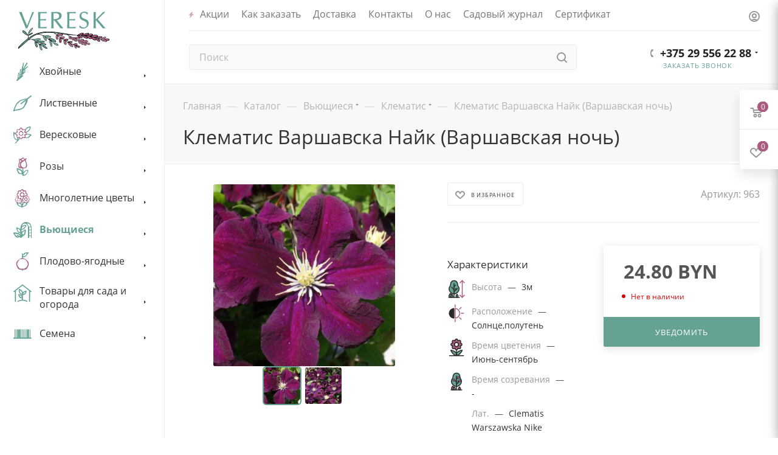

--- FILE ---
content_type: text/html; charset=UTF-8
request_url: https://veresk.by/catalog/vyushchiesya/klematis/klematis-varshavska-nayk-varshavskaya-noch/
body_size: 104414
content:
<!DOCTYPE html>
<html xmlns="http://www.w3.org/1999/xhtml" xml:lang="ru" lang="ru"  >
<head><link rel="canonical" href="https://veresk.by/catalog/vyushchiesya/klematis/klematis-varshavska-nayk-varshavskaya-noch/" />
	<title>Клематис  Варшавска Найк (Варшавская ночь) саженец в горшке купить в Бресте и с доставкой почтой |VERESK</title>
	<meta name="viewport" content="initial-scale=1.0, width=device-width, maximum-scale=1" />
	<meta name="HandheldFriendly" content="true" />
	<meta name="yes" content="yes" />
	<meta name="apple-mobile-web-app-status-bar-style" content="black" />
	<meta name="SKYPE_TOOLBAR" content="SKYPE_TOOLBAR_PARSER_COMPATIBLE" />
	<meta http-equiv="Content-Type" content="text/html; charset=UTF-8" />
<meta name="description" content="Купить клематис  варшавска найк (варшавская ночь)  cаженцы в Бресте с доставкой по Брестской области и всей Беларуси почтой или курьером. Гарантия качества, обмен и возврат. Заказывайте по доступной цене!" />
<script data-skip-moving="true">(function(w, d, n) {var cl = "bx-core";var ht = d.documentElement;var htc = ht ? ht.className : undefined;if (htc === undefined || htc.indexOf(cl) !== -1){return;}var ua = n.userAgent;if (/(iPad;)|(iPhone;)/i.test(ua)){cl += " bx-ios";}else if (/Windows/i.test(ua)){cl += ' bx-win';}else if (/Macintosh/i.test(ua)){cl += " bx-mac";}else if (/Linux/i.test(ua) && !/Android/i.test(ua)){cl += " bx-linux";}else if (/Android/i.test(ua)){cl += " bx-android";}cl += (/(ipad|iphone|android|mobile|touch)/i.test(ua) ? " bx-touch" : " bx-no-touch");cl += w.devicePixelRatio && w.devicePixelRatio >= 2? " bx-retina": " bx-no-retina";if (/AppleWebKit/.test(ua)){cl += " bx-chrome";}else if (/Opera/.test(ua)){cl += " bx-opera";}else if (/Firefox/.test(ua)){cl += " bx-firefox";}ht.className = htc ? htc + " " + cl : cl;})(window, document, navigator);</script>

<link href="/bitrix/css/aspro.max/notice.min.css?17015415342876" rel="stylesheet"/>
<link href="/bitrix/js/ui/design-tokens/dist/ui.design-tokens.min.css?171689872823463" rel="stylesheet"/>
<link href="/bitrix/js/ui/fonts/opensans/ui.font.opensans.min.css?17015414992320" rel="stylesheet"/>
<link href="/bitrix/js/main/popup/dist/main.popup.bundle.min.css?176418656528056" rel="stylesheet"/>
<link href="/bitrix/cache/css/s1/aspro_max/page_2cd3e663e47c679779df87b3af979ad8/page_2cd3e663e47c679779df87b3af979ad8_v1.css?1769001090132989" rel="stylesheet"/>
<link href="/bitrix/cache/css/s1/aspro_max/template_01a84dd5381b3ac61551993d93cb0d64/template_01a84dd5381b3ac61551993d93cb0d64_v1.css?17690604321168118" rel="stylesheet" data-template-style="true"/>


<script type="extension/settings" data-extension="currency.currency-core">{"region":"by"}</script>


<!-- Begin Verbox {literal} -->

<!-- {/literal} End Verbox -->
            
            <!-- Yandex.Metrika counter -->
            
            <!-- /Yandex.Metrika counter -->
                    
<link href="/bitrix/templates/aspro_max/css/critical.css?170154154833" data-skip-moving="true" rel="stylesheet">
<meta name="theme-color" content="#65a293">
<style>:root{--theme-base-color: #65a293;--theme-base-opacity-color: #65a2931a;--theme-base-color-hue:165;--theme-base-color-saturation:25%;--theme-base-color-lightness:52%;}</style>
<style>html {--theme-page-width: 1348px;--theme-page-width-padding: 30px}</style>
<script data-skip-moving="true">window.lazySizesConfig = window.lazySizesConfig || {};lazySizesConfig.loadMode = 1;lazySizesConfig.expand = 200;lazySizesConfig.expFactor = 1;lazySizesConfig.hFac = 0.1;window.lazySizesConfig.loadHidden = false;window.lazySizesConfig.lazyClass = "lazy";</script>
<script src="/bitrix/templates/aspro_max/js/ls.unveilhooks.min.js" data-skip-moving="true" defer></script>
<script src="/bitrix/templates/aspro_max/js/lazysizes.min.js" data-skip-moving="true" defer></script>
<link href="/bitrix/templates/aspro_max/css/print.min.css?170154154821755" data-template-style="true" rel="stylesheet" media="print">
                    
                    <script data-skip-moving="true" src="/bitrix/js/main/jquery/jquery-3.6.0.min.js"></script>
                    <script data-skip-moving="true" src="/bitrix/templates/aspro_max/js/speed.min.js?=1764186187"></script>
<link rel="shortcut icon" href="/upload/dev2fun.imagecompress/webp/favicon.webp" type="image/png" />
<link rel="apple-touch-icon" sizes="180x180" href="/upload/dev2fun.imagecompress/webp/CMax/6f4/q19nhzw1k9qsofk0vu1li2mgxdm1q3lu.webp" />
<meta property="og:description" content="Купить клематис  варшавска найк (варшавская ночь)  cаженцы в Бресте с доставкой по Брестской области и всей Беларуси почтой или курьером. Гарантия качества, обмен и возврат. Заказывайте по доступной цене!" />
<meta property="og:image" content="https://veresk.by/upload/dev2fun.imagecompress/webp/iblock/36e/36e9070b9b6dba6f3bb4876362ef27c3.webp" />
<link rel="image_src" href="https://veresk.by/upload/dev2fun.imagecompress/webp/iblock/36e/36e9070b9b6dba6f3bb4876362ef27c3.webp"  />
<meta property="og:title" content="Клематис  Варшавска Найк (Варшавская ночь) саженец в горшке купить в Бресте и с доставкой почтой |VERESK" />
<meta property="og:type" content="website" />
<meta property="og:url" content="https://veresk.by/catalog/vyushchiesya/klematis/klematis-varshavska-nayk-varshavskaya-noch/" />
<!-- dev2fun module opengraph -->
<meta property="og:title" content="Клематис  Варшавска Найк (Варшавская ночь) саженец в горшке купить в Бресте и с доставкой почтой |VERESK"/>
<meta property="og:description" content="Купить клематисваршавска найк (варшавская ночь)cаженцы в Бресте с доставкой по Брестской области и всей Беларуси почтой или курьером. Гарантия качества, обм..."/>
<meta property="og:url" content="https://veresk.by/catalog/vyushchiesya/klematis/klematis-varshavska-nayk-varshavskaya-noch/"/>
<meta property="og:type" content="website"/>
<meta property="og:site_name" content="Veresk"/>
<meta property="og:image" content="https://veresk.by/upload/dev2fun.imagecompress/webp/iblock/36e/36e9070b9b6dba6f3bb4876362ef27c3.webp"/>
<meta property="og:image:type" content="image/jpeg"/>
<meta property="og:image:width" content="200"/>
<meta property="og:image:height" content="200"/>
<!-- /dev2fun module opengraph -->
		<style>html {--theme-items-gap:32px;--fixed-header:80px;--fixed-tabs:49px;}</style>	
	<!-- Google Tag Manager -->
		<!-- End Google Tag Manager -->
</head>
<body class=" site_s1  sticky_menu fill_bg_n catalog-delayed-btn-Y theme-light" id="main" data-site="/">
	<!-- Google Tag Manager (noscript) -->
	<noscript><iframe src="https://www.googletagmanager.com/ns.html?id=GTM-M6DX8TF"
	height="0" width="0" style="display:none;visibility:hidden"></iframe></noscript>
	<!-- End Google Tag Manager (noscript) -->
		
	<div id="panel"></div>
	<!--'start_frame_cache_4i19eW'-->
<!--'end_frame_cache_4i19eW'-->				<!--'start_frame_cache_basketitems-component-block'-->												<div id="ajax_basket"></div>
					<!--'end_frame_cache_basketitems-component-block'-->								<div class="cd-modal-bg"></div>
		<script data-skip-moving="true">var solutionName = 'arMaxOptions';</script>
		<script src="/bitrix/templates/aspro_max/js/setTheme.php?site_id=s1&site_dir=/" data-skip-moving="true"></script>
				<div class="wrapper1  header_bgcolored long_header2 wides_menu smalls big_header sticky_menu catalog_page basket_fly fly2 basket_fill_WHITE side_LEFT block_side_WIDE catalog_icons_Y banner_auto with_fast_view mheader-v4 header-v28 header-font-lower_N regions_N title_position_LEFT footer-v5 front-vindex1 mfixed_Y mfixed_view_scroll_top title-v2 lazy_Y with_phones compact-catalog dark-hover-overlay normal-catalog-img landing-slider big-banners-mobile-normal bottom-icons-panel-Y compact-breadcrumbs-slider catalog-delayed-btn-Y  ">

<div class="mega_fixed_menu scrollblock">
	<div class="maxwidth-theme">
		<svg class="svg svg-close" width="14" height="14" viewBox="0 0 14 14">
		  <path data-name="Rounded Rectangle 568 copy 16" d="M1009.4,953l5.32,5.315a0.987,0.987,0,0,1,0,1.4,1,1,0,0,1-1.41,0L1008,954.4l-5.32,5.315a0.991,0.991,0,0,1-1.4-1.4L1006.6,953l-5.32-5.315a0.991,0.991,0,0,1,1.4-1.4l5.32,5.315,5.31-5.315a1,1,0,0,1,1.41,0,0.987,0.987,0,0,1,0,1.4Z" transform="translate(-1001 -946)"></path>
		</svg>
		<i class="svg svg-close mask arrow"></i>
		<div class="row">
			<div class="col-md-9">
				<div class="left_menu_block">
					<div class="logo_block flexbox flexbox--row align-items-normal">
						<div class="logo">
							<!--'start_frame_cache_header-buffered-logo1'--><a href="/"><svg width="150" height="64" viewBox="0 0 199 85" fill="none" xmlns="http://www.w3.org/2000/svg">
<g clip-path="url(#clip0)">
<path d="M1.54883 0.810215C4.73883 7.79022 14.9088 32.1402 16.2388 36.5202C16.7288 36.4202 17.4588 36.3702 18.1488 36.3702C18.5388 36.3702 19.3288 36.4202 19.8688 36.5202C24.0388 25.5602 32.2488 5.53022 34.6488 0.810215C33.9588 0.860215 32.8788 0.960215 32.5388 0.960215C32.1488 0.960215 31.3088 0.910215 30.4788 0.810215C29.1488 5.72022 22.1288 23.5002 19.1788 30.5202C15.5988 22.3202 9.15883 6.51022 7.48883 0.810215C6.65883 0.860215 5.37883 0.960215 4.68883 0.960215C3.90883 0.960215 2.48883 0.860215 1.54883 0.810215ZM43.2188 0.810215C43.5588 3.51022 43.6088 11.9102 43.6088 17.4602C43.6088 23.6502 43.5088 31.1102 43.2188 36.5202C44.7888 36.4202 46.6988 36.3702 49.7488 36.3702H53.3788C56.3788 36.3702 60.0088 36.4202 62.0188 36.5202C61.9288 36.0202 61.8788 35.5302 61.8788 35.2902C61.8788 35.0902 61.9788 33.9602 62.0188 33.3702C58.9788 33.5702 55.3888 33.7602 52.9888 33.7602H48.2188C48.1288 32.3902 48.0288 27.8702 48.0288 26.3502V19.1802C52.8388 19.1802 59.2688 19.3302 60.6488 19.5702C60.5488 18.9802 60.4488 18.3002 60.4488 17.8502C60.4488 17.3602 60.5488 16.5802 60.6488 16.1302C58.0988 16.4302 56.6688 16.5802 51.7588 16.5802H48.0288V10.5402C48.0288 9.46022 48.1788 6.66022 48.3188 3.66022C48.8588 3.61022 50.9688 3.56022 52.3488 3.56022C55.5388 3.56022 58.8788 3.66022 61.9788 3.96022C61.8788 3.46022 61.8288 2.78022 61.8288 2.19021C61.8288 1.65021 61.8788 1.06021 61.9788 0.570215C60.0588 0.810215 56.8688 0.960215 55.9388 0.960215H50.4788C48.0788 0.960215 44.3488 0.910215 43.2188 0.810215ZM72.0088 0.810215C72.3588 3.51022 72.4088 11.9102 72.4088 17.4602C72.4088 23.6502 72.3088 31.1102 72.0088 36.5202C72.7988 36.4202 73.8288 36.3702 74.7088 36.3702C75.5488 36.3702 76.3788 36.4202 77.2188 36.5202C76.8788 31.1102 76.8288 25.0702 76.8288 19.1802H78.5888C82.5688 23.8902 88.4588 31.4102 91.9488 36.5202C92.9288 36.4202 94.1088 36.3702 95.1888 36.3702C96.2188 36.3702 97.4988 36.4202 98.6288 36.5202C95.1888 32.6402 93.2788 30.3302 84.1388 18.6402C91.1688 17.9002 94.6988 13.7302 94.6988 8.92022C94.6988 3.56022 90.6688 0.810215 84.3888 0.810215C82.5188 0.810215 78.9388 0.960215 77.6088 0.960215C76.4288 0.960215 73.4388 0.910215 72.0088 0.810215ZM76.8288 3.71022C77.5088 3.61022 79.1788 3.56022 80.8488 3.56022C86.5488 3.56022 89.3988 5.77022 89.3988 9.46022C89.3988 15.4002 83.1088 16.5802 78.4488 16.5802H76.8288V3.71022ZM106.699 0.810215C107.049 3.51022 107.099 11.9102 107.099 17.4602C107.099 23.6502 106.999 31.1102 106.699 36.5202C108.269 36.4202 110.189 36.3702 113.239 36.3702H116.869C119.859 36.3702 123.499 36.4202 125.509 36.5202C125.409 36.0202 125.359 35.5302 125.359 35.2902C125.359 35.0902 125.459 33.9602 125.509 33.3702C122.469 33.5702 118.879 33.7602 116.479 33.7602H111.709C111.609 32.3902 111.519 27.8702 111.519 26.3502V19.1802C116.329 19.1802 122.759 19.3302 124.139 19.5702C124.039 18.9802 123.939 18.3002 123.939 17.8502C123.939 17.3602 124.039 16.5802 124.139 16.1302C121.579 16.4302 120.159 16.5802 115.249 16.5802H111.519V10.5402C111.519 9.46022 111.659 6.66022 111.809 3.66022C112.349 3.61022 114.459 3.56022 115.839 3.56022C119.029 3.56022 122.369 3.66022 125.459 3.96022C125.359 3.46022 125.319 2.78022 125.319 2.19021C125.319 1.65021 125.359 1.06021 125.459 0.570215C123.549 0.810215 120.359 0.960215 119.419 0.960215H113.969C111.569 0.960215 107.829 0.910215 106.699 0.810215ZM151.069 6.41022C151.359 5.43022 151.949 3.81022 152.389 2.73022C149.889 0.810215 147.289 0.220215 144.489 0.220215C138.789 0.220215 133.779 3.51022 133.779 9.90022C133.779 14.1202 135.939 17.3102 140.119 18.9802L144.489 20.7502C147.289 21.8802 149.939 23.9902 149.939 27.4802C149.939 32.0002 146.989 34.8002 142.669 34.8002C139.629 34.8002 136.969 33.2702 134.619 30.1302L133.979 30.2302C133.929 31.2102 133.439 33.0302 133.139 33.9602C136.089 36.7602 138.939 37.1002 141.489 37.1002C148.609 37.1002 153.919 32.2402 153.919 25.5602C153.919 21.5902 151.799 18.3902 147.929 16.9202L143.359 15.1502C140.019 13.8802 137.759 12.2502 137.759 8.47022C137.759 4.59022 140.459 2.53022 143.899 2.53022C146.349 2.53022 148.809 3.51022 150.429 6.51022L151.069 6.41022ZM169.499 0.810215C168.719 0.860215 167.539 0.960215 167.099 0.960215C166.459 0.960215 165.179 0.860215 164.299 0.810215C164.639 3.51022 164.689 11.9102 164.689 17.4602C164.689 23.6502 164.589 31.1102 164.299 36.5202C165.079 36.4702 166.459 36.3702 167.049 36.3702C167.439 36.3702 168.719 36.4702 169.499 36.5202C169.209 31.1102 169.109 23.6502 169.109 18.4902C174.219 24.0402 180.459 31.0602 184.429 36.5202C185.269 36.4202 186.889 36.3702 187.719 36.3702C188.799 36.3702 189.879 36.4202 190.909 36.5202C186.399 31.5502 177.949 21.8802 173.729 16.8202C179.079 11.3702 185.759 5.08022 190.419 0.810215C189.739 0.860215 188.609 0.960215 187.869 0.960215C187.129 0.960215 186.099 0.860215 185.269 0.810215C181.679 4.89022 173.289 14.0202 169.109 17.1702C169.109 11.9102 169.159 3.51022 169.499 0.810215Z" fill="#65A293"/>
<path d="M77.3991 44.2402H77.4291L77.4491 44.2502H77.4691L78.7691 44.3702H78.7891H78.8191L78.8391 44.3802H78.8591H78.8691C82.7691 44.7802 86.6591 45.3102 90.5291 45.8902C92.6591 46.2102 94.7791 46.5502 96.8991 46.9002H96.9191H96.9391L96.9591 46.9102H96.9791H96.9891L97.0091 46.9202H97.0291H97.0491H97.0691L97.0891 46.9302H97.1091H97.1191L97.1391 46.9402H97.1791L97.1991 46.9502H97.2191H97.2291L97.2491 46.9602H97.2691H97.2891H97.3091L97.3791 46.9802H97.3991H97.4191L97.4391 46.9902H97.4591H97.4691L97.5491 47.0002L97.5691 47.0102H97.5791H97.5991L97.6191 47.0202H97.6391H97.6591L97.6891 47.0302H97.7091H97.7291L97.7491 47.0402H97.7691H97.7791L97.7991 47.0502H97.8191H97.8391H97.8591L97.8791 47.0602H97.8891H97.9091L97.9291 47.0702H97.9491H97.9691L97.9891 47.0802H97.9991H98.0191H98.0391L98.0591 47.0902H98.0791C101.529 47.6602 104.979 48.2402 108.439 48.7702C109.359 48.9102 110.289 49.0302 111.219 49.1502L111.929 49.2302L111.969 49.2402H112.019L114.189 49.5102L114.259 49.5202H114.279L114.329 49.5302H114.339C115.039 49.6202 115.729 49.7002 116.429 49.7902C118.899 50.1102 121.319 50.7102 123.809 50.9902C125.399 51.1702 126.989 51.3702 128.579 51.6002C128.629 51.6102 128.659 51.6202 128.699 51.6402C131.349 49.7702 134.899 47.5602 138.059 46.7502C139.279 46.4402 142.309 45.8802 142.739 47.5502C142.969 48.4602 142.179 49.2302 141.199 49.8402C146.209 47.8402 154.059 45.2402 154.449 47.9102C154.519 48.3502 154.359 48.7702 154.079 49.1502C155.179 48.7802 156.299 48.5102 157.449 48.4002C158.729 48.2802 163.029 48.1702 163.159 50.2502C163.199 51.0902 162.559 51.7502 161.719 52.2302C163.699 51.2902 165.839 50.7602 168.129 50.8602C169.729 50.9402 173.539 51.0702 174.039 53.0302C174.269 53.9002 173.859 54.5502 173.159 55.0402C175.939 54.2102 178.889 53.8102 181.669 54.1802C182.509 54.2802 183.649 54.6902 183.789 55.6602C184.039 57.2602 181.729 57.9802 180.629 58.4102C178.859 59.0802 176.919 59.5502 175.029 59.2602C173.249 58.9902 170.649 57.2502 168.869 57.6902C168.809 57.7002 168.759 57.7102 168.709 57.7002C169.129 58.0202 169.519 58.3802 169.849 58.7602C169.899 58.6502 170.009 58.5702 170.149 58.5802C171.629 58.6502 173.079 59.0202 174.429 59.6502C174.419 59.4702 174.569 59.2402 174.829 59.2802C176.759 59.5402 178.699 59.7702 180.629 59.9802C180.609 59.9002 180.639 59.8002 180.739 59.7202C182.509 58.2802 184.719 56.8702 186.799 55.9402C187.929 55.4302 189.979 54.6602 191.139 55.5902C193.089 57.1402 189.769 59.6102 187.729 60.7402C187.989 60.7602 188.249 60.7902 188.509 60.8102C188.529 60.7402 188.569 60.6802 188.639 60.6302C190.389 59.2902 192.579 59.1102 194.719 59.0602C196.089 59.0302 197.889 58.9802 198.879 60.1202C201.329 62.9002 195.839 64.1102 193.699 63.9502C193.819 64.4102 193.769 64.8902 193.439 65.3802C192.279 67.1402 189.439 65.8002 187.699 64.5002C187.629 64.8802 187.319 65.1802 186.639 65.3102C185.369 65.5702 183.769 64.6402 182.759 63.9702C181.599 63.1702 180.679 62.1402 179.979 60.9202C178.309 60.6702 176.679 60.3502 175.119 59.9902C175.469 60.1802 175.819 60.3902 176.149 60.6202C177.259 61.3602 179.029 62.6802 178.749 64.2602C178.459 65.9302 176.229 65.8802 174.999 65.4802C173.009 64.8302 172.179 62.8302 170.549 61.6902C170.489 61.6502 170.459 61.6002 170.429 61.5502C170.249 61.8302 169.999 62.0902 169.629 62.3402C166.689 64.3602 162.609 61.3302 160.609 58.8902C160.569 58.9702 160.539 59.0502 160.479 59.1402C159.639 60.3702 157.979 60.1902 156.729 59.8802C155.099 59.4702 153.399 58.9202 152.219 57.6802C152.189 57.7502 152.169 57.8102 152.129 57.8802C151.069 59.9602 148.049 58.9102 146.469 58.3302C144.889 57.7502 143.379 56.9702 141.979 56.0202C141.189 55.4902 140.469 54.8402 139.729 54.2302C139.359 53.9302 138.969 53.6302 138.579 53.3602C138.269 53.1602 138.179 52.9502 137.799 52.8502C137.509 52.7702 137.179 52.8002 136.939 52.6002C136.849 52.5302 136.779 52.4202 136.809 52.3202C136.819 52.2602 136.849 52.2202 136.879 52.1802C137.019 52.0102 137.199 51.8302 137.259 51.6302C136.719 51.5302 135.829 52.0102 135.279 52.1502C134.609 52.3102 133.919 52.4502 133.229 52.3902C134.729 52.5202 136.209 52.8402 137.519 53.5002C138.669 54.0802 140.909 55.6602 140.029 57.2502C139.219 58.7202 136.099 57.7402 134.569 57.1602C134.909 57.5102 135.119 57.9502 135.099 58.5002C135.059 60.2202 133.159 60.5402 131.819 60.4402C129.429 60.2502 126.889 59.7702 124.409 59.2002C124.799 59.3902 125.199 59.5702 125.579 59.7602C125.869 59.8902 126.139 60.0302 126.429 60.1602C126.469 60.1802 126.519 60.2002 126.559 60.2202C128.259 61.0202 129.969 61.8202 131.679 62.5702C131.409 62.4402 131.379 61.9802 131.739 61.9602C133.769 61.7902 142.859 57.7002 143.419 62.0902C143.469 62.5502 143.419 62.9502 143.269 63.3002C145.849 62.0302 149.529 61.8602 151.679 63.9302C153.669 65.8402 151.239 66.8502 148.839 67.3202C150.479 67.5002 152.089 67.8402 153.649 68.3302C154.789 68.7002 157.419 69.3002 156.899 71.0602C156.419 72.6502 154.129 72.7502 152.849 72.4602C151.329 72.1102 149.779 71.2702 148.409 70.3002C149.149 71.2502 149.429 72.3202 148.609 73.4102C146.659 76.0202 143.539 73.5202 142.089 71.7702C141.909 72.0102 141.659 72.2302 141.349 72.4302C140.339 73.0602 139.379 72.6602 138.529 71.9902C137.529 71.2002 136.519 70.2602 135.729 69.2302C135.469 69.7502 134.979 70.0802 134.139 70.0202C132.999 69.9602 132.359 68.6702 131.859 67.8002C131.019 66.2802 130.359 64.6202 130.089 62.9002C130.089 62.8802 130.089 62.8702 130.099 62.8602C129.629 62.6302 129.179 62.4102 128.729 62.1902C128.909 62.5702 128.989 62.9802 128.969 63.4502C128.899 64.6902 127.859 65.5302 126.669 65.6902C124.399 65.9902 122.509 64.0202 121.239 61.7802C121.019 62.2802 120.649 62.7202 120.109 62.9302C118.809 63.4602 117.709 62.3702 117.059 61.3802C116.309 60.2202 115.649 58.9202 115.099 57.5802C115.399 59.2102 115.049 60.7002 113.329 60.5902C110.289 60.4002 109.449 55.6602 110.339 53.0302C110.169 52.9402 110.009 52.8402 109.839 52.7402C109.599 52.6202 109.349 52.4802 109.099 52.3302C108.079 51.7502 107.059 51.1402 106.039 50.5302C106.019 50.5202 105.989 50.5002 105.969 50.4802C105.919 50.4502 105.889 50.4202 105.859 50.3802C105.359 50.3302 104.869 50.2702 104.369 50.2202C104.139 50.1902 103.909 50.1702 103.689 50.1402C101.379 49.8702 99.0791 49.5602 96.7891 49.2402C97.0791 49.5402 97.2791 49.9102 97.3691 50.3302C97.8291 52.5502 94.6191 53.4002 93.0391 53.5202C90.0591 53.7502 87.0991 52.3502 84.6691 50.7202H84.6591C86.5691 52.1302 88.4291 53.6302 90.3191 55.1002C90.6391 55.3402 90.9491 55.5902 91.2691 55.8302C93.4391 54.7102 101.689 52.1602 101.449 56.7202C101.379 58.2202 100.099 59.2902 98.6891 59.5002C97.8091 59.6302 96.8891 59.4902 95.9691 59.2002C97.1291 60.0002 98.2991 60.7702 99.5091 61.5102C101.599 60.3502 103.899 59.1902 106.359 59.2902C107.829 59.3402 109.699 59.8502 109.259 61.6802C108.509 64.7402 105.299 64.2402 102.589 63.3602C102.589 63.3702 102.609 63.3802 102.609 63.3902C104.389 64.4202 106.209 65.3902 108.039 66.2902C108.039 66.1602 108.119 66.0202 108.269 65.9302C110.139 64.8602 112.309 64.4302 114.459 64.6002C115.499 64.6902 118.289 64.9402 118.459 66.3702C118.619 67.7702 116.179 68.2202 115.199 68.3002C113.909 68.4202 112.559 68.2002 111.269 67.8002C114.219 69.1302 117.239 70.3302 120.289 71.4502C120.719 71.0702 121.179 70.7502 121.659 70.4402C122.739 69.7702 123.959 69.2402 125.229 69.1002C126.729 68.9302 128.809 69.4502 129.319 71.0702C129.689 72.2302 128.919 73.2702 127.899 73.7202C129.229 73.7402 130.619 73.9702 131.769 74.3802C133.059 74.8202 135.049 75.8902 134.539 77.5502C134.129 78.8602 132.599 79.2002 131.429 78.8502C130.449 78.5502 129.569 77.8502 128.749 77.2602C128.139 76.8402 127.559 76.4002 126.969 75.9502C127.749 77.0802 128.529 78.8602 127.259 79.9502C124.289 82.4902 121.389 74.6702 120.959 72.9402C120.949 72.9202 120.949 72.9002 120.949 72.8702C120.289 72.6502 119.619 72.4102 118.959 72.1702C117.999 71.8202 117.069 71.4602 116.119 71.0702C118.899 73.2502 120.899 75.6602 118.949 77.1002C117.329 78.3102 114.169 75.8602 112.949 74.9202C110.429 72.9802 108.429 70.2602 107.539 67.1802C107.529 67.1502 107.529 67.1202 107.539 67.0902C106.269 66.4302 105.019 65.7602 103.779 65.0602C104.259 65.9402 104.649 66.9102 104.969 67.8502C105.489 69.3602 106.069 71.3602 104.229 72.2202C102.469 73.0302 100.839 71.7802 100.019 70.2802C98.7791 67.9602 98.6491 64.9602 99.3591 62.4702C97.3991 61.2702 95.4891 60.0002 93.6191 58.6702C94.3591 59.9502 94.5691 61.5902 94.5591 63.1102C94.5391 64.7802 94.4691 67.9802 92.1891 68.2502C90.1791 68.4902 89.3391 66.0802 89.1291 64.5202C88.7791 61.8102 89.4291 58.9702 90.9091 56.6902C89.5191 55.6402 88.1691 54.5602 86.7891 53.4802C87.4891 54.8402 87.8191 56.4202 87.7091 57.9602C87.5991 59.6102 86.5691 61.9802 84.4991 61.4002C82.4891 60.8402 82.0791 57.9102 81.9591 56.1902C81.8491 54.7202 82.0091 53.1902 82.6991 51.8702C82.8991 51.5002 83.1391 51.1602 83.3991 50.8502C81.8691 49.7402 80.2991 48.6802 78.6391 47.7502V47.7402C78.5491 47.6902 78.4691 47.6502 78.3791 47.6002C78.1091 47.4502 78.1391 47.0902 78.3091 46.9302C78.3391 46.9002 78.3691 46.8902 78.3991 46.8702C66.7191 45.7502 54.7591 45.6902 43.7791 49.2302C47.6091 49.1902 50.9191 50.4402 54.2191 52.2202C54.2891 52.2602 54.3691 52.3102 54.4491 52.3502L54.4591 52.3302C54.5791 52.1202 54.7791 51.9902 55.0091 51.9602C57.2491 51.4702 62.7791 51.7302 66.6991 52.5202C67.9591 52.7702 69.0691 53.0802 69.8891 53.4502C70.9291 53.9102 71.5591 54.5202 71.5491 55.3002C71.5491 55.5502 71.4791 55.8002 71.3391 56.0402C71.3191 56.0602 71.3091 56.0802 71.2891 56.1002C70.7391 56.8802 68.9391 57.0202 66.8591 56.8502C64.3391 56.6302 61.2491 56.0202 59.8191 55.5802L60.7591 56.1702C60.7591 56.1702 60.7591 56.1702 60.7691 56.1702C62.3291 57.1402 63.8791 58.1302 65.4291 59.1402C65.6691 59.3002 65.9191 59.4602 66.1691 59.6302C66.0891 59.3902 66.1191 59.1302 66.2691 58.9102C66.3691 58.7902 66.4891 58.7002 66.6191 58.6502C67.8191 58.1802 69.1691 58.0502 70.5691 58.1602C73.0791 58.3502 75.7591 59.3302 77.9191 60.5202C80.1391 61.7502 81.8491 63.2602 82.3191 64.4802C82.4391 64.7902 82.4991 65.0902 82.4691 65.3802C82.4691 65.4102 82.4691 65.4402 82.4591 65.4602C82.4591 65.5302 82.4491 65.5902 82.4291 65.6402C82.4291 65.6702 82.4191 65.7102 82.4091 65.7402C82.3891 65.7902 82.3691 65.8502 82.3391 65.9002C82.3091 65.9902 82.2491 66.0802 82.1891 66.1702C81.7091 66.8202 80.8191 66.9502 79.6591 66.7102C78.7391 66.5202 77.6091 66.1002 76.3891 65.5702C74.2191 64.6102 71.7391 63.2402 69.7691 62.0802C72.2091 63.8102 74.5691 65.6202 76.7891 67.5902C76.9091 67.5202 77.0591 67.4902 77.1991 67.5102C77.3691 67.5202 77.5591 67.5402 77.7591 67.5702C79.0991 67.7702 81.5591 68.5002 83.6691 69.4402C85.9791 70.4702 87.9091 71.8302 87.8491 73.2602C87.8491 73.3302 87.8491 73.4002 87.8391 73.4502C87.8291 73.4802 87.8291 73.5002 87.8191 73.5302C87.7791 73.7502 87.6691 73.9502 87.5291 74.1102C87.3691 74.3002 87.1591 74.4302 86.9391 74.5202C86.8891 74.5402 86.8391 74.5502 86.7891 74.5602C85.7491 74.7602 83.1891 73.8902 80.8891 72.6002C78.9091 71.4902 77.0291 70.0702 76.3491 68.7402C76.2491 68.5402 76.2491 68.3202 76.3091 68.1302C76.1691 68.0302 76.0191 67.9302 75.8791 67.8302C74.4791 66.8702 73.1091 65.8902 71.7291 64.9102C71.7291 64.9002 71.7191 64.9002 71.7191 64.9002C71.5591 64.7902 71.3891 64.6702 71.2291 64.5602C71.4391 64.8502 71.6491 65.1502 71.8491 65.4402L71.8791 65.4902C73.8491 68.4502 74.4691 72.1202 74.2391 74.2302C74.1291 75.2602 73.7891 76.0302 73.2591 76.3502C72.5691 76.7702 71.7891 76.5502 71.0291 75.4402C69.9591 73.8902 68.5791 69.9802 67.2291 62.3902C67.1891 62.1702 67.2391 61.9702 67.3591 61.8102L66.9391 61.5102H66.9291V61.5002C64.9191 60.1102 62.8991 58.7202 60.8291 57.3802C61.3091 58.2702 61.7791 59.3202 62.0791 60.3002C62.2891 60.9502 62.4191 61.5802 62.4391 62.1302C62.4691 62.8102 62.3291 63.3902 61.9591 63.7902C61.7791 63.9802 61.5591 64.1102 61.2891 64.2002C61.2391 64.2102 61.1991 64.2202 61.1791 64.2302C59.4391 64.6702 57.8191 62.8702 56.5191 60.5402C55.3491 58.4502 54.3891 55.8902 53.9191 54.3802C53.8091 54.0402 53.7291 53.7702 53.6791 53.5602C53.6291 53.3602 53.6691 53.1602 53.7591 52.9902L53.6991 52.9602C52.8991 52.4902 52.0691 52.0602 51.2291 51.6802C48.0591 50.2202 44.7991 49.8802 41.3591 50.1402C41.2991 50.1402 41.2591 50.1402 41.2191 50.1202C38.1891 51.2702 35.2491 52.7202 32.4191 54.5102C29.2591 56.5302 26.2791 58.8302 23.3991 61.2702C23.6991 61.1102 24.0091 60.9902 24.3191 60.8702C25.5991 60.3902 26.9791 60.2902 28.3191 60.4602C28.4791 60.4802 28.6491 60.5002 28.8091 60.5302C29.1491 60.5902 29.4891 60.6602 29.8191 60.7502L29.8291 60.7202C29.9291 60.3902 30.2591 60.1702 30.5991 60.1902C31.8791 60.1902 34.2491 59.9002 36.8391 59.5902C42.1491 58.9302 48.3191 58.1802 49.2391 59.8102C49.2691 59.8502 49.2891 59.9002 49.2991 59.9502H49.3091C49.3691 60.1302 49.3791 60.3202 49.3491 60.5102C49.2291 61.1802 48.4091 61.7902 47.1591 62.2702C46.1191 62.6702 44.7191 63.0402 43.1791 63.3002C40.8091 63.7002 38.0891 63.8702 35.7791 63.5702C35.8591 63.6302 35.9391 63.6802 36.0191 63.7402C36.2191 63.8702 36.4291 64.0002 36.6191 64.1402C37.2591 64.5702 37.8991 65.0102 38.5291 65.4502L38.6191 65.5202C38.6491 65.4302 38.6891 65.3502 38.7391 65.2802C38.8191 65.1702 38.9191 65.0902 39.0291 65.0402C40.9091 64.1502 44.8991 63.6502 48.6291 63.5902C52.4591 63.5202 56.1091 63.9302 57.0891 64.8602L57.1191 64.8902C57.2491 65.0202 57.3691 65.1702 57.4691 65.3502C57.5991 65.5802 57.6791 65.8502 57.6491 66.1502L57.6391 66.1602C57.6091 66.4402 57.4991 66.6802 57.3391 66.8802C57.2191 67.0302 57.0791 67.1502 56.9491 67.2602L56.9191 67.2902C55.5991 68.3302 51.6691 68.8202 47.7291 68.6102C45.4891 68.4802 43.2091 68.1402 41.3991 67.5502C41.6591 67.7502 41.9191 67.9502 42.1791 68.1502C42.7191 68.5602 43.2591 68.9802 43.7791 69.4102C44.4591 69.9502 45.1091 70.4802 45.7691 71.0102L45.7791 71.0202C45.8791 70.8602 46.0391 70.7402 46.2191 70.6902C51.9091 68.7602 56.5291 69.1202 58.8791 70.0002C60.0391 70.4402 60.7491 71.0702 60.8991 71.7202C61.0991 72.5602 60.5791 73.2802 59.1891 73.6302C57.4591 74.0602 53.8491 73.9802 47.8891 72.5902C48.0691 72.7102 48.2391 72.8302 48.4191 72.9402C48.4191 72.9402 48.4191 72.9502 48.4291 72.9502H48.4391C49.7391 73.8202 51.1491 74.5402 52.7291 75.0102C52.7691 75.0202 52.8091 75.0402 52.8491 75.0502C52.8791 75.0102 52.8991 74.9802 52.9291 74.9402C53.0291 74.8202 53.1691 74.7402 53.3191 74.7002V74.6902C53.4391 74.6602 53.5891 74.6302 53.7491 74.6102C55.4191 74.3402 57.6291 75.0202 59.4791 76.0902C61.3591 77.1702 62.9291 78.6802 63.2991 80.0602C63.3191 80.1502 63.3391 80.2502 63.3591 80.3602C63.4291 80.7702 63.1391 81.1602 62.7291 81.2302V81.2402C61.2891 81.4802 59.3091 80.5602 57.4491 79.3702C55.6791 78.2402 53.9791 76.8502 53.0191 76.0302C52.9391 75.9602 52.8791 75.8902 52.8391 75.8102C51.8691 75.6202 50.9491 75.3102 50.0491 74.9002L50.0391 74.8902C49.7091 74.7502 49.3891 74.5902 49.0691 74.4202L49.1091 74.4802C49.8991 75.7802 50.9291 77.7002 51.6091 79.4702C52.3791 81.4502 52.6991 83.2902 51.8591 84.1702C51.7591 84.2702 51.6491 84.3602 51.5291 84.4302C51.4191 84.5002 51.2891 84.5402 51.1691 84.5502C50.7591 84.5702 50.3491 84.4002 49.9391 84.0802C49.0591 83.3802 47.9991 81.7802 47.1591 79.9902C46.3291 78.2102 45.6791 76.2202 45.5991 74.7102C45.5491 73.8602 45.6791 73.1302 46.0391 72.6002C46.0591 72.5602 46.0791 72.5202 46.1091 72.4902H46.0991C46.0691 72.4702 46.0391 72.4502 46.0091 72.4302C45.9691 72.4102 45.9391 72.3802 45.9291 72.3502C44.0991 70.9602 42.3791 69.3902 40.6491 68.0502C40.6491 68.0502 40.6491 68.0502 40.6491 68.0402C40.3291 67.7802 40.0091 67.5402 39.6891 67.3002C39.3591 67.0602 39.0291 66.8102 38.6891 66.5602C38.8191 66.7502 38.9491 66.9502 39.0791 67.1702C40.0291 68.7102 41.0591 70.7802 41.6891 72.6802C42.3891 74.7302 42.5991 76.6402 41.7891 77.6302C41.6591 77.7902 41.5091 77.9302 41.3191 78.0402C41.1891 78.1202 41.0391 78.1602 40.8891 78.1502C40.7891 78.1502 40.7091 78.1402 40.6391 78.1302H40.6291C39.0091 77.8902 37.7691 75.8702 36.9891 73.4002C36.2591 71.1002 35.8791 68.3602 35.9491 66.3902C35.9691 66.0002 35.9991 65.6502 36.0391 65.3402C36.0791 65.1302 36.1891 64.9602 36.3391 64.8402L36.1491 64.7102C35.5391 64.2902 34.9191 63.8702 34.2791 63.4802C34.0791 63.3602 33.8791 63.2402 33.6791 63.1302C33.5791 63.1002 33.4891 63.0702 33.3991 63.0402C33.3691 63.0202 33.3291 63.0102 33.2991 62.9902C32.7991 62.7202 32.3091 62.4802 31.8291 62.2702C31.3391 62.0502 30.8391 61.8602 30.3191 61.6902C30.2291 61.6602 30.1491 61.6202 30.0791 61.5602C28.7291 61.1802 27.3391 61.0502 25.9191 61.2802C25.0791 61.4202 24.2691 61.7102 23.5291 62.1102C23.1691 62.3002 22.8091 62.4602 22.4291 62.6002C22.0891 62.7302 21.7491 62.8502 21.4091 62.9802C17.3091 66.5602 13.3491 70.3302 9.2391 73.8202C7.3691 75.4202 5.4491 76.9702 3.5391 78.5202C2.7291 79.1802 1.0991 81.0902 -0.000899708 81.1402C-0.1809 81.1402 -0.4009 81.0002 -0.4309 80.8102C-0.8909 78.6602 1.0491 76.5302 2.3291 75.0402C4.7691 72.2002 7.6291 69.7002 10.4691 67.2902C13.8891 64.3602 17.3191 61.4002 20.8991 58.6502V58.6402C20.8991 58.2702 21.0091 57.7802 21.0291 57.5902C21.1191 56.8102 21.2091 56.0302 21.3191 55.2402C21.4291 54.4502 21.5491 53.6502 21.6891 52.8602C21.7591 52.4302 21.8491 52.0002 21.9291 51.5802C22.0791 50.3602 22.2191 49.3402 22.3691 48.4702C22.3091 48.4402 22.2591 48.4002 22.2091 48.3602C22.0391 48.1902 21.9591 47.9602 21.9791 47.7402C22.0991 43.5302 25.3291 39.6102 27.8391 37.3902C28.5491 36.7702 29.1991 36.2802 29.6991 35.9502C30.3591 35.5302 30.9191 35.3402 31.2491 35.4102H31.2591C31.5091 35.4702 31.6891 35.6102 31.8091 35.8402H31.8191C31.8291 35.8602 31.8391 35.8902 31.8491 35.9202C31.9091 36.0502 31.9191 36.2002 31.8891 36.3302C31.8191 37.2302 30.9291 38.7502 29.7091 40.4402C27.4791 43.5202 24.1691 47.4302 23.3091 48.3402C23.2891 48.3502 23.2791 48.3602 23.2691 48.3702C23.1291 49.2702 23.0591 50.1402 22.9491 50.9702C22.9691 50.9302 22.9891 50.9002 23.0091 50.8702C23.1991 50.6402 23.3791 50.4202 23.5591 50.2102C23.7391 50.0102 23.9391 49.7902 24.1591 49.5702C24.6691 49.0702 26.2291 47.8202 27.6691 46.9602C28.7091 46.3402 29.7291 45.9002 30.4191 45.9802C30.4491 45.9802 30.4791 45.9902 30.5091 46.0002C30.6791 46.0302 30.8491 46.1002 31.0091 46.2002C31.0291 46.2102 31.0491 46.2302 31.0691 46.2502C31.2391 46.3702 31.3691 46.5402 31.4491 46.7502V46.7702C31.5191 46.9702 31.5191 47.1602 31.4891 47.3402C31.4691 47.4802 31.4191 47.6102 31.3591 47.7202C31.3491 47.7402 31.3391 47.7602 31.3291 47.7802C30.9791 48.4102 29.5791 49.3902 28.0491 50.2502C26.4591 51.1402 24.6491 51.9602 23.7391 52.1102C23.3191 52.1802 22.9191 51.8902 22.8591 51.4702V51.4602C22.7591 51.9002 22.6791 52.3402 22.5891 52.7702C22.5791 52.8002 22.5791 52.8202 22.5791 52.8602L22.5691 52.8702C22.3591 54.0402 22.1891 55.2102 22.0291 56.3802C21.9791 56.7302 21.9991 57.3302 21.9191 57.8702C23.9691 56.3202 26.0891 54.8502 28.2691 53.5002C36.5991 48.3502 45.8391 45.3702 55.4991 44.2502H55.5091H55.5191H55.5291L56.7791 44.1102H56.7991L56.8091 44.1002H56.8191C57.1191 44.0702 57.4091 44.0402 57.7091 44.0202C64.2791 43.4402 70.8591 43.6402 77.3991 44.2402ZM121.249 71.8002C121.269 71.8102 121.289 71.8202 121.319 71.8202C122.189 71.7502 122.929 71.9402 123.769 72.2402C124.239 72.4102 124.689 72.6302 125.179 72.7902C125.859 73.0702 127.279 73.4502 127.839 72.8102C128.009 72.6102 128.129 72.3602 128.259 72.1302C128.319 72.0302 128.389 71.9202 128.429 71.8102C128.529 71.5102 128.429 71.1802 128.249 70.9302C127.999 70.5602 127.549 70.2002 127.109 70.1302C126.529 69.9402 125.949 69.8802 125.339 69.9502C124.699 70.0302 124.079 70.2302 123.499 70.4702C122.669 70.8102 121.949 71.3002 121.249 71.8002ZM122.989 73.5402C122.979 73.5302 122.979 73.5302 122.969 73.5302C122.559 73.4102 122.159 73.2802 121.749 73.1502C122.159 74.1302 122.499 75.1502 122.979 76.1202C123.289 76.7502 123.639 77.3402 124.069 77.8902C124.649 78.6702 125.679 80.0502 126.719 78.9602C127.209 78.4402 127.079 77.8102 126.769 77.2102C126.529 76.7602 126.189 76.3402 125.939 76.0102C125.529 75.4902 125.059 75.0202 124.549 74.6002C124.059 74.1802 123.539 73.8402 122.989 73.5402ZM126.539 74.7202C128.889 74.8402 132.499 74.3802 133.449 76.7502C133.729 77.4502 133.629 77.7102 132.939 78.0102C132.499 78.2002 132.149 78.1602 131.689 78.0402C130.939 77.8502 130.289 77.3602 129.649 76.9302C128.599 76.2102 127.569 75.4602 126.539 74.7202ZM112.499 69.5102C112.499 69.5002 112.499 69.5002 112.489 69.5002C111.789 69.1902 111.089 68.8602 110.399 68.5202C109.749 68.2102 109.109 67.9002 108.469 67.5702C109.229 69.3702 110.149 71.0402 111.499 72.5002C112.409 73.5002 113.419 74.4402 114.529 75.2002C115.309 75.7502 116.179 76.3702 117.089 76.3602C117.419 76.3702 117.739 76.2902 118.079 76.1002C118.199 76.0402 118.299 75.9702 118.389 75.8702C118.549 75.6902 118.589 75.4502 118.639 75.2202C118.659 75.1602 118.669 75.0802 118.659 75.0202C118.649 74.9702 118.629 74.9402 118.609 74.8902C118.149 73.9702 117.249 73.2802 116.499 72.6002C115.659 71.8402 114.769 71.1202 113.849 70.4502C113.409 70.1202 112.959 69.8002 112.499 69.5102ZM108.939 66.5402H108.949C108.959 66.5502 108.959 66.5502 108.959 66.5502C108.949 66.5502 108.949 66.5502 108.939 66.5402ZM112.579 65.5102C113.159 65.4602 116.789 65.3902 117.109 66.1502C117.729 67.6902 113.629 67.3802 113.049 67.2902C111.809 67.0902 110.609 66.6502 109.389 66.3402C110.409 65.9302 111.449 65.6202 112.579 65.5102ZM101.949 64.0202C101.319 63.6602 100.699 63.2902 100.079 62.9202C99.8391 64.4102 99.7291 65.8802 100.029 67.3902C100.199 68.2502 100.439 69.0902 100.869 69.8602C101.069 70.3102 101.369 70.7102 101.769 71.0402C102.429 71.5702 103.269 71.9202 103.989 71.2202C104.099 71.1002 104.179 70.9702 104.239 70.8402C104.419 70.4502 104.549 70.0402 104.549 69.6102C104.529 68.9702 104.149 68.2302 103.919 67.6402C103.709 67.0802 103.499 66.5302 103.229 65.9902C102.859 65.2402 102.449 64.6002 101.949 64.0202ZM104.239 60.3402C104.759 60.2202 105.289 60.1202 105.829 60.1102C106.329 60.0902 106.819 60.1302 107.299 60.2302C108.449 61.1702 108.579 61.9402 107.689 62.5302C105.829 64.3702 102.779 62.3802 100.519 61.7902C101.709 61.2102 102.939 60.6402 104.239 60.3402ZM91.9891 56.3602C92.1891 56.5102 92.3791 56.6502 92.5791 56.8002C93.6491 57.0002 94.5591 57.5702 95.5591 57.9902C96.9091 58.5402 100.519 59.3502 100.559 56.7202C100.609 53.5202 94.2591 55.5602 91.9891 56.3602ZM90.6391 66.3002C89.7091 65.1802 89.8591 62.7002 90.0491 61.3702C90.2291 59.9802 90.7191 58.7402 91.3391 57.5302C92.9391 58.7602 93.5491 60.4202 93.6291 62.4202C93.6691 63.6502 93.2991 69.4602 90.6391 66.3002ZM94.4391 48.9002C93.6891 48.8002 92.9391 48.6902 92.1891 48.5802L90.9391 48.4102C90.3891 48.4402 89.8691 48.5002 89.4391 48.5702C87.9491 48.8202 86.6591 49.3802 85.4491 50.1702C86.7291 50.8602 87.9891 51.5902 89.3791 52.0602C90.4991 52.4402 91.7391 52.6802 92.9291 52.6002C94.4591 52.4902 97.4891 51.1302 94.7891 49.1202C94.6791 49.0402 94.5591 48.9702 94.4391 48.9002ZM88.0291 48.0102C87.3891 47.9302 86.7591 47.8502 86.1191 47.7602V47.7502C85.7491 47.7102 85.3791 47.6702 85.0191 47.6202V47.6102C82.9191 47.3502 80.7991 47.1102 78.6791 46.9002C79.0291 47.0802 79.3691 47.2702 79.7191 47.4702V47.4802C81.2091 48.3102 82.6191 49.2502 83.9891 50.2402C84.5391 49.7402 85.1691 49.3302 85.8291 48.9502C86.4091 48.6202 87.0191 48.3402 87.6591 48.1302C87.7791 48.0902 87.8991 48.0502 88.0291 48.0102ZM84.4391 51.6302L84.4291 51.6202C84.4191 51.6202 84.4191 51.6202 84.4091 51.6102C84.2891 51.5102 84.1791 51.4302 84.0491 51.3402C82.5491 53.4602 82.4791 56.4002 83.3891 58.8002C83.5191 59.1402 83.6691 59.5202 83.8691 59.8502C84.0791 60.1602 84.3391 60.4202 84.6991 60.5202C85.0791 60.6302 85.5091 60.5502 85.8191 60.3102C87.1691 59.3102 86.9191 57.1102 86.5991 55.6802C86.2491 54.1202 85.4191 52.8402 84.4391 51.6302ZM94.7491 48.0702C93.5791 47.7002 92.2791 47.5602 91.4391 47.5502C91.2991 47.5502 91.1691 47.5402 91.0291 47.5502C89.1091 47.2802 87.1891 47.0202 85.2691 46.7702C85.1791 46.7502 85.0891 46.7402 85.0091 46.7302C78.6391 45.9102 72.2591 45.2802 65.8391 45.2902C56.4291 45.2902 46.8491 46.5802 38.1891 50.4102C29.2991 54.3602 22.2691 61.2302 15.0391 67.5602C10.3291 71.6802 5.3591 75.5202 0.6691 79.6702C0.5991 79.7302 0.5091 79.8002 0.4191 79.8702C0.4291 79.7502 0.4291 79.6202 0.4891 79.5302C1.2191 78.3302 1.7391 77.1702 2.6491 76.0502C4.5991 73.6902 6.8991 71.6002 9.1791 69.5802C14.2591 65.1002 19.5291 60.5402 25.0791 56.6602C33.6691 50.6702 43.2491 46.7602 53.6291 45.3102C65.3491 43.6702 77.2391 44.7402 88.8791 46.4402C95.0191 47.3402 101.149 48.4102 107.279 49.3502C107.579 49.4002 107.869 49.4302 108.159 49.4802C108.139 49.5002 108.129 49.5202 108.119 49.5402C104.009 49.2002 99.8891 48.8002 95.7891 48.2202L94.7491 48.0702ZM114.199 55.1202V55.1102V55.1202ZM113.039 54.5102C112.669 54.3102 112.309 54.1202 111.949 53.9102C111.609 53.7402 111.279 53.5602 110.949 53.3702C110.409 55.1702 110.539 57.2102 111.749 58.7502C112.499 59.7302 114.249 60.7602 114.519 58.2202C114.559 57.7702 114.249 57.0802 114.119 56.6702C113.869 55.8502 113.509 55.1602 113.039 54.5102ZM132.079 55.9902C130.599 55.1102 129.269 53.9602 128.259 52.5702C128.219 52.5102 128.199 52.4502 128.199 52.3902C124.629 51.9002 121.039 51.6002 117.439 51.3302C116.969 51.2902 116.499 51.2502 116.029 51.2202C113.639 51.0402 111.259 50.8702 108.869 50.6702C108.449 50.6302 108.039 50.6002 107.619 50.5602C111.739 52.6902 115.819 54.8902 119.949 56.9802C119.899 56.8202 119.989 56.6102 120.209 56.5602C123.639 55.6802 127.499 55.1602 131.019 55.7702C131.319 55.8302 131.689 55.8902 132.079 55.9902ZM120.379 57.2102C120.579 57.3102 120.789 57.4202 120.989 57.5102C122.879 57.7802 124.759 58.1802 126.629 58.5402C127.549 58.7102 128.459 58.9002 129.379 59.0802C130.579 59.3102 131.719 59.6302 132.949 59.3802C133.259 59.3202 133.579 59.2202 133.779 58.9902C134.059 58.6702 134.039 58.1802 133.819 57.8202C133.579 57.4102 133.029 57.0402 132.539 56.9802C131.719 56.7202 130.879 56.5502 130.029 56.4602C128.889 56.3302 127.719 56.3302 126.579 56.3902C124.489 56.5002 122.449 56.9702 120.379 57.2102ZM125.149 60.4702C125.139 60.4702 125.129 60.4602 125.119 60.4602C123.659 59.7702 122.179 59.0802 120.719 58.3702C120.769 58.5402 120.829 58.7302 120.899 58.9102C121.099 59.2302 121.259 59.5702 121.359 59.9102C121.939 61.1202 122.659 62.2402 123.569 63.2502C124.379 64.1602 125.849 65.3302 127.179 64.6002C129.879 63.1202 126.269 61.0902 125.149 60.4702ZM118.049 57.0702C117.129 56.6102 116.199 56.1502 115.289 55.6802C116.019 57.4602 116.739 59.2802 117.779 60.8902C117.919 61.1102 118.059 61.3302 118.229 61.5202C118.599 61.9302 118.989 62.2302 119.569 62.0702C119.909 61.9902 120.209 61.7402 120.359 61.4302C120.539 61.0802 120.529 60.6602 120.449 60.2902C120.169 58.9902 118.919 58.0402 118.049 57.0702ZM131.689 62.5702C132.919 63.1302 134.139 63.6502 135.379 64.1502C136.619 64.3702 137.869 64.4502 139.129 64.3102C139.909 64.2202 140.919 64.1502 141.519 63.6202C142.809 62.4402 141.919 61.0202 140.419 60.9102C137.479 60.7102 134.779 62.5802 131.829 62.5902C131.779 62.5902 131.739 62.5902 131.689 62.5702ZM138.129 65.2002C140.509 66.0402 142.929 66.7602 145.419 67.2302C145.459 67.1802 145.509 67.1402 145.589 67.1302C146.719 66.9702 147.859 66.8002 148.979 66.5302C149.359 66.4402 150.739 66.3102 150.969 65.9202C151.829 64.5102 150.479 63.9502 149.689 63.6602C147.269 62.7502 144.179 63.4302 141.919 64.5302C140.779 65.0802 139.449 65.2402 138.129 65.2002ZM146.309 67.8402C146.279 68.0002 146.129 68.1202 145.919 68.1102C145.889 68.1002 145.849 68.1102 145.819 68.1002C145.979 68.2002 146.149 68.3002 146.309 68.4202C146.289 68.1002 146.619 67.8202 146.949 68.0502C148.219 68.9402 149.419 69.8902 150.769 70.6402C151.499 71.0402 152.199 71.3902 153.009 71.5902C153.649 71.7302 154.279 71.7902 154.939 71.7202C155.299 71.6802 155.689 71.5202 155.859 71.1902C155.999 70.9202 155.949 70.5902 155.799 70.3302C155.619 70.0002 155.309 69.7202 154.939 69.6302C153.849 68.7602 151.539 68.4802 150.189 68.2502C148.909 68.0102 147.619 67.9402 146.309 67.8402ZM144.189 67.9302C144.179 67.9302 144.179 67.9302 144.179 67.9302C143.149 67.7802 142.139 67.5602 141.119 67.3002C142.119 68.3802 142.899 69.9102 142.419 71.1802C142.459 71.2002 142.509 71.2302 142.539 71.2602C143.309 72.0802 144.049 72.9502 145.099 73.4102C146.149 73.8602 147.649 73.7502 148.109 72.5502C148.849 70.6302 145.679 69.0102 144.189 67.9302ZM139.789 66.9202C138.289 66.4602 136.799 65.8902 135.319 65.2702C135.699 66.1502 136.009 67.3602 135.939 68.3302C137.019 69.3602 137.989 70.5002 139.199 71.3802C140.309 72.1902 141.609 71.6402 141.719 70.2502C141.839 68.9702 140.769 67.9802 139.909 67.2202C139.819 67.1302 139.769 67.0302 139.789 66.9202ZM134.299 64.8202C133.179 64.3302 132.079 63.8202 130.989 63.3002C131.419 64.6502 131.879 65.9602 132.569 67.2202C132.879 67.7902 133.179 68.8102 133.819 69.0902C134.109 69.2002 134.439 69.1702 134.679 68.9802C135.219 68.5902 135.149 67.8802 135.069 67.3002C134.949 66.4402 134.599 65.6402 134.299 64.8202ZM135.889 46.8602C135.719 46.9702 135.589 47.0902 135.519 47.2302C135.649 47.1202 135.779 46.9902 135.889 46.8602ZM188.869 61.5102C187.849 61.5402 186.819 61.5302 185.779 61.4702C186.339 61.9602 186.939 62.6102 187.329 63.2302C187.939 63.7402 188.549 64.2202 189.269 64.5702C189.939 64.9202 191.209 65.5102 191.989 65.3102C194.019 64.8102 191.999 62.9702 191.159 62.4902C190.459 62.0702 189.679 61.8502 188.929 61.5502C188.909 61.5402 188.889 61.5302 188.869 61.5102ZM184.529 61.4102C183.309 61.3402 182.069 61.2102 180.849 61.0302C181.769 62.3102 182.989 63.3602 184.439 64.0202C184.859 64.2102 185.519 64.5702 186.019 64.5202C187.029 64.4202 186.619 63.4702 186.179 62.9602C185.689 62.3702 185.099 61.9102 184.529 61.4102ZM193.319 63.1902C192.499 62.0502 190.649 61.1902 189.479 60.9702C191.289 59.9902 193.269 59.8302 195.329 59.8402C195.729 59.8502 196.259 59.8002 196.639 59.9302C197.059 59.9102 197.459 60.1302 197.779 60.4002C198.119 60.6702 198.389 61.0702 198.349 61.5002C198.309 61.8802 198.059 62.2002 197.739 62.4002C196.459 63.2302 194.889 63.2402 193.419 63.1802C193.379 63.1802 193.349 63.1902 193.319 63.1902ZM181.489 60.0702C183.139 60.2502 184.779 60.4202 186.429 60.6002C187.649 60.0002 188.749 59.3802 189.689 58.3802C190.299 57.7202 191.559 56.6602 189.689 56.0302C189.229 55.8802 188.249 56.2802 187.789 56.4402C185.489 57.2502 183.639 58.9902 181.489 60.0702ZM134.539 53.4802C135.509 53.6502 136.489 53.9302 137.359 54.4302C137.999 54.7902 138.889 55.2902 139.159 56.0002C139.269 56.3002 139.289 56.6402 139.109 56.8902C138.989 57.0702 138.759 57.1602 138.549 57.2202C137.969 57.3502 137.369 57.2102 136.779 57.0702C135.409 56.7302 134.149 56.1002 132.899 55.4502C131.769 54.8402 130.809 54.0602 129.899 53.2002C131.449 53.2402 133.009 53.2002 134.539 53.4802ZM179.199 54.9202C180.189 54.8802 181.269 54.7902 182.179 55.3002C182.289 55.3702 182.409 55.4402 182.479 55.5402C182.689 55.7902 182.679 56.1702 182.539 56.4602C182.419 56.6902 182.249 56.8502 182.049 56.9502C181.689 57.1502 181.249 57.2102 180.839 57.3602C180.019 57.6502 179.189 57.9002 178.339 58.0802C176.619 58.4202 174.859 58.3702 173.169 57.8602C172.389 57.6202 171.399 57.1802 170.429 56.9502C172.069 56.2202 173.769 55.6702 175.539 55.3302C176.739 55.1002 177.959 54.9602 179.199 54.9202ZM168.359 57.4602C167.919 57.1402 167.459 56.8702 167.029 56.6502C167.609 56.6102 168.199 56.5402 168.769 56.4502C169.079 56.3902 169.509 56.3202 169.979 56.2202C169.489 56.4502 168.989 56.6702 168.529 56.9102C168.279 57.0302 168.269 57.2602 168.359 57.4602ZM165.049 51.9502C166.069 51.7602 167.119 51.6902 168.149 51.7302C168.909 51.7702 172.089 52.0102 172.629 52.7302C174.369 55.0602 167.119 55.7502 166.079 55.7702C163.659 55.8402 161.439 55.3002 159.169 54.6302C160.939 53.3702 162.889 52.3802 165.049 51.9502ZM158.039 54.6302C157.289 54.2202 156.519 53.8702 155.829 53.6002C156.789 53.5702 157.749 53.4702 158.649 53.3002C159.249 53.2002 160.249 52.9302 161.159 52.5202C160.109 53.0802 159.099 53.7302 158.149 54.4902C158.099 54.5302 158.069 54.5802 158.039 54.6302ZM133.959 49.5802C134.919 49.0602 135.859 48.5102 136.869 48.0902C137.569 47.8002 140.109 46.7002 140.639 47.3202C142.469 49.4602 136.389 50.9602 135.399 51.1802C133.679 51.5602 131.939 51.6002 130.199 51.6202C131.469 50.9902 132.699 50.2602 133.959 49.5802ZM137.909 52.0302C137.859 52.0302 137.829 52.0302 137.789 52.0402C137.759 52.0502 137.729 52.0702 137.709 52.0802L137.669 52.0902C137.709 52.0702 137.749 52.0502 137.789 52.0402C140.059 51.1702 142.289 50.2502 144.599 49.5102C145.799 49.1302 147.009 48.7802 148.229 48.4602C148.829 48.3102 149.449 48.1502 150.059 48.0202C151.079 47.8002 152.259 46.9802 152.559 48.3702C153.199 51.3602 143.929 51.8002 139.279 52.0602C138.669 52.0202 138.189 52.0202 137.909 52.0302ZM149.229 52.0702C149.219 52.0502 149.209 52.0402 149.209 52.0202C150.769 51.3902 152.309 50.6902 153.899 50.1302C155.269 49.6502 159.329 48.3002 160.749 49.4902C163.689 51.9502 157.019 52.6102 156.099 52.6502C153.769 52.7402 151.519 52.4102 149.229 52.0702ZM144.229 52.5902C145.059 52.7302 145.979 52.2202 146.819 52.3002C147.179 52.3202 147.499 52.5302 147.839 52.6302C148.179 52.7202 148.589 52.7402 148.839 53.0502C149.009 53.2702 148.999 53.7702 149.309 53.8802C147.829 53.3002 145.999 52.8802 144.229 52.5902ZM148.999 58.0102C148.489 58.0002 147.959 57.8802 147.479 57.7302C145.189 57.0102 143.039 55.8302 141.159 54.3602C140.529 53.8602 139.969 53.3202 139.369 52.8802C141.649 53.0502 143.899 53.3502 146.129 53.9702C147.729 54.4302 150.529 54.7202 150.959 56.6902C150.979 56.8002 150.989 56.9102 150.969 57.0302C150.929 57.2202 150.789 57.3602 150.639 57.4902C150.149 57.8702 149.579 58.0102 148.999 58.0102ZM158.969 59.2302C158.069 59.6302 156.619 59.0602 155.719 58.7802C154.479 58.4002 153.449 57.9102 152.489 57.0102C152.459 56.9802 152.429 56.9702 152.409 56.9602C152.409 56.9602 152.249 56.0602 152.199 55.9502C152.009 55.5902 151.719 55.2902 151.409 55.0402C150.859 54.5802 149.769 53.8202 149.719 53.0402C150.909 53.1602 152.119 53.4302 153.329 53.5702C154.719 53.7402 155.899 54.4302 157.109 55.1002C157.489 55.3102 157.859 55.5202 158.209 55.7702C158.659 56.0802 159.899 56.9802 160.029 57.8702C159.989 57.9402 159.979 58.0302 160.039 58.1202C159.989 58.5102 159.689 58.9002 158.969 59.2302ZM165.909 61.7202C163.769 61.0502 162.499 59.4302 160.899 58.0402C160.969 57.2002 160.439 56.4402 159.679 55.7602C161.559 56.4402 163.589 56.7302 165.609 56.7202C165.629 56.8402 165.709 56.9602 165.869 57.0102C166.999 57.4202 168.079 57.9302 168.899 58.8302C169.299 59.2902 169.739 59.8402 169.489 60.4902C169.399 60.7302 169.239 60.9202 169.069 61.1002C168.139 62.1602 167.149 62.1102 165.909 61.7202ZM175.219 64.6202C174.379 64.3302 173.789 63.7602 173.219 63.1102C172.509 62.2902 171.929 61.4702 170.929 61.0202C170.829 60.9702 170.739 60.9702 170.659 60.9902C170.779 60.4302 170.609 59.8502 170.249 59.3102C171.639 59.5102 172.969 59.8302 174.249 60.4602C175.329 60.9902 177.279 62.0002 177.649 63.2602C178.099 64.7902 176.229 64.9702 175.219 64.6202ZM46.4291 71.4402C61.0291 66.4602 68.1191 76.9702 46.4291 71.4402V71.4402ZM47.4391 73.4402C47.4291 73.4402 47.4291 73.4302 47.4291 73.4302C47.1991 73.2702 46.9591 73.1102 46.7291 72.9402C46.7291 72.9502 46.7191 72.9602 46.7191 72.9702C45.0991 75.0302 49.3391 83.8802 51.1291 83.7802C53.1091 82.5702 48.2991 74.2502 47.4391 73.4402ZM39.3591 65.7402C42.9391 64.0502 54.9091 63.8502 56.5591 65.4202C56.7391 65.6002 56.8991 65.8202 56.8791 66.0702C56.8491 66.3202 56.6491 66.5102 56.4591 66.6602C54.3391 68.4502 42.9291 68.3902 39.3591 65.7402ZM40.9191 77.3802C38.0191 77.2702 36.2791 68.9502 36.8091 65.4502C38.5391 66.8702 43.2591 75.9402 40.9191 77.3802ZM30.5591 60.9602C31.6391 61.3102 32.6591 61.7702 33.6591 62.3102C38.6391 64.0902 49.0991 61.7802 48.5691 60.1902C47.5591 58.4002 34.4991 60.9902 30.5591 60.9602ZM53.5191 75.4402C56.5191 74.6302 62.2091 78.0002 62.5991 80.4702C60.1691 80.8802 55.4191 77.0602 53.5191 75.4402ZM23.6191 51.3502C23.9591 50.9202 24.3191 50.5102 24.7091 50.1202C25.4991 49.3302 29.0691 46.6002 30.3291 46.7502C30.4891 46.7802 30.6591 46.8502 30.7191 47.0102C30.7591 47.1402 30.7191 47.2702 30.6591 47.4002C30.1991 48.3502 25.2191 51.0802 23.6191 51.3502ZM20.6691 52.4302C18.9591 51.7702 14.6891 49.6102 11.8891 47.3302C9.9091 45.7202 8.6091 43.9802 9.1591 42.4302C9.1691 42.4102 9.1791 42.3802 9.1991 42.3602C9.3091 42.0802 9.4491 41.8502 9.6291 41.6702C10.2891 41.0002 11.1991 41.0402 12.2491 41.5502C13.0491 41.9502 13.9691 42.6602 14.9191 43.5202C17.6991 46.0602 20.8291 50.0702 21.6291 51.3002C21.8591 51.6602 21.7591 52.1402 21.4091 52.3702C21.1791 52.5202 20.8991 52.5302 20.6691 52.4302ZM20.9791 51.7202C18.3091 50.7102 8.8191 45.7102 9.8891 42.6902C11.1891 39.0902 19.5991 49.6002 20.9791 51.7202ZM23.1891 45.2802C23.7091 44.0302 24.4491 43.1202 25.6891 41.8902C25.7491 41.8602 25.8091 41.8202 25.8691 41.7702C26.1691 41.5702 26.5291 41.8602 26.5491 42.1502C26.5491 42.2602 26.5091 42.3602 26.4091 42.4502C24.8091 43.9102 24.0291 45.3902 23.6091 46.8402C26.0191 44.0602 31.6391 37.1402 31.1391 36.2002C30.8791 35.7002 24.8891 39.9902 23.1891 45.2802ZM55.1191 52.7202L55.1391 52.7302H55.1491L55.1591 52.7402H55.1691L55.1791 52.7502L55.1891 52.7602H55.1991L55.2091 52.7702H55.2191L55.2291 52.7802H55.2391L55.2591 52.7902V52.8002L55.2791 52.8102L55.2991 52.8202L55.3191 52.8302L55.3391 52.8402L55.3591 52.8502V52.8602H55.3691L55.3891 52.8702L55.4091 52.8802L55.4291 52.8902V52.9002L55.4491 52.9102L55.4691 52.9202L55.4891 52.9302H55.4991L55.5091 52.9402L55.5191 52.9502H55.5291L55.5391 52.9602H55.5491L55.5591 52.9702L55.5691 52.9802H55.5791L55.5891 52.9902L55.6091 53.0002L55.6291 53.0102L55.6491 53.0202L55.6691 53.0302V53.0402H55.6791L55.6891 53.0502H55.6991L55.7191 53.0602V53.0702H55.7391V53.0802L55.7591 53.0902L55.7791 53.1002L55.7991 53.1102L55.8191 53.1202L55.8291 53.1302H55.8391L55.8491 53.1402L55.8591 53.1502H55.8691L55.8791 53.1602H55.8891L55.8991 53.1702L55.9091 53.1802H55.9191L55.9391 53.1902L55.9591 53.2002L55.9791 53.2202L55.9991 53.2302L56.0091 53.2402H56.0191L56.0291 53.2502L56.0391 53.2602H56.0491L56.0691 53.2702L56.0891 53.2802L56.1091 53.3002H56.1191L56.1491 53.3202L56.1691 53.3302L56.1791 53.3402H56.1891L56.1991 53.3502H56.2091L56.2191 53.3602L56.2291 53.3702L56.2391 53.3802H56.2491L56.2591 53.3902H56.2691L56.2891 53.4002L56.3091 53.4102V53.4202L56.3191 53.4302H56.3291L56.3391 53.4402H56.3491L56.3591 53.4502L56.6291 53.5802C56.7791 53.6302 56.9191 53.6802 57.0591 53.7302C57.9291 54.0402 58.7891 54.3802 59.6591 54.7202C61.4691 55.4202 69.9091 56.9402 70.6691 55.6402C72.1091 53.2402 58.7791 51.9002 55.1191 52.7202ZM59.3291 56.4202C59.0791 56.2602 58.8191 56.1002 58.5691 55.9502C57.9991 55.6002 57.4391 55.2402 56.8891 54.8902L56.8791 54.8802C56.0591 54.3702 55.2591 53.8702 54.4291 53.3702C54.9791 55.5602 58.1791 64.3602 61.0691 63.4602C62.7491 62.9402 60.5391 58.0002 59.3291 56.4202ZM66.8991 59.3702C72.3591 57.2402 81.8991 62.8402 81.6991 65.3302C81.6991 65.4202 81.6791 65.5102 81.6391 65.5902C80.5891 67.9602 68.3591 60.4402 66.8991 59.3702ZM69.2791 63.1702L69.2591 63.1502L69.2391 63.1402L69.2191 63.1202L69.1991 63.1102L69.1791 63.1002L69.1591 63.0802L69.1391 63.0702L69.1191 63.0502L69.0991 63.0402L69.0791 63.0202L69.0591 63.0102L69.0391 62.9902L69.0191 62.9802L68.9991 62.9702L68.9791 62.9502L68.9591 62.9402L68.9391 62.9202L68.9191 62.9102L68.8991 62.9002L68.8791 62.8802L68.8591 62.8702L68.8391 62.8502C68.5691 62.6602 68.2991 62.4702 68.0291 62.2802L68.0091 62.2702L67.9891 62.2502C72.1191 85.4402 76.2091 73.3202 71.1991 65.8702C70.5891 64.9602 69.9291 64.0602 69.2791 63.1702ZM77.1291 68.2802C77.1091 68.3202 77.0791 68.3602 77.0391 68.3902C78.3791 71.0102 85.4591 74.3302 86.6691 73.7902C86.8791 73.7202 87.0491 73.5502 87.0691 73.3402C87.4191 71.0602 79.1391 68.3502 77.1291 68.2802Z" fill="black"/>
<path d="M0.419922 79.8704C0.429922 79.7504 0.429922 79.6204 0.489922 79.5304C1.21992 78.3304 1.73992 77.1704 2.64992 76.0504C4.59992 73.6904 6.89992 71.6004 9.17992 69.5804C14.2599 65.1004 19.5299 60.5404 25.0799 56.6604C33.6699 50.6704 43.2499 46.7604 53.6299 45.3104C65.3499 43.6704 77.2399 44.7404 88.8799 46.4404C95.0199 47.3404 101.15 48.4104 107.28 49.3504C107.58 49.4004 107.87 49.4304 108.16 49.4804C108.14 49.5004 108.13 49.5204 108.12 49.5404C104.01 49.2004 99.8899 48.8004 95.7899 48.2204C92.2899 47.7304 88.7799 47.2204 85.2699 46.7704C85.1799 46.7104 85.0899 46.7004 85.0099 46.7304C78.6399 45.9104 72.2599 45.2804 65.8399 45.2904C56.4299 45.2904 46.8499 46.5804 38.1899 50.4104C29.2999 54.3604 22.2699 61.2304 15.0399 67.5604C10.3299 71.6804 5.35992 75.5204 0.669922 79.6704C0.599922 79.7304 0.509922 79.8004 0.419922 79.8704Z" fill="#65A293"/>
<path d="M77.0384 68.3902C77.0784 68.3602 77.1084 68.3202 77.1284 68.2802C79.1384 68.3502 87.4184 71.0602 87.0684 73.3402C87.0484 73.5502 86.8784 73.7202 86.6684 73.7902C85.4584 74.3302 78.3784 71.0102 77.0384 68.3902ZM46.4284 71.4402C61.0284 66.4602 68.1184 76.9702 46.4284 71.4402V71.4402ZM46.7184 72.9702C46.7184 72.9602 46.7284 72.9502 46.7284 72.9402C46.9584 73.1102 47.1984 73.2702 47.4284 73.4302C47.4284 73.4302 47.4284 73.4402 47.4384 73.4402C48.2984 74.2502 53.1084 82.5702 51.1284 83.7802C49.3384 83.8802 45.0984 75.0302 46.7184 72.9702ZM39.3584 65.7402C42.9384 64.0502 54.9084 63.8502 56.5584 65.4202C56.7384 65.6002 56.8984 65.8202 56.8784 66.0702C56.8484 66.3202 56.6484 66.5102 56.4584 66.6602C54.3384 68.4502 42.9284 68.3902 39.3584 65.7402ZM36.8084 65.4502C38.5384 66.8702 43.2584 75.9402 40.9184 77.3802C38.0184 77.2702 36.2784 68.9502 36.8084 65.4502ZM33.6584 62.3102C32.6584 61.7702 31.6384 61.3102 30.5584 60.9602C34.4984 60.9902 47.5584 58.4002 48.5684 60.1902C49.0984 61.7802 38.6384 64.0902 33.6584 62.3102ZM53.5184 75.4402C56.5184 74.6302 62.2084 78.0002 62.5984 80.4702C60.1684 80.8802 55.4184 77.0602 53.5184 75.4402ZM23.6184 51.3502C23.9584 50.9202 24.3184 50.5102 24.7084 50.1202C25.4984 49.3302 29.0684 46.6002 30.3284 46.7502C30.4884 46.7802 30.6584 46.8502 30.7184 47.0102C30.7584 47.1402 30.7184 47.2702 30.6584 47.4002C30.1984 48.3502 25.2184 51.0802 23.6184 51.3502ZM20.9784 51.7202C18.3084 50.7102 8.81842 45.7102 9.88842 42.6902C11.1884 39.0902 19.5984 49.6002 20.9784 51.7202ZM22.7484 47.8002C22.8884 41.4302 30.8384 35.6202 31.1384 36.2002C31.7184 37.2802 24.1184 46.3702 22.7484 47.8002ZM59.6584 54.7202C58.7884 54.3802 57.9284 54.0402 57.0584 53.7302C56.8784 53.6602 56.7084 53.6102 56.5384 53.5502C56.5384 53.5402 56.5384 53.5402 56.5284 53.5502C56.0584 53.2602 55.5884 52.9902 55.1184 52.7202C58.7784 51.9002 72.1084 53.2402 70.6684 55.6402C69.9084 56.9402 61.4684 55.4202 59.6584 54.7202ZM54.4284 53.3702C55.2984 53.7802 56.1484 54.2002 57.0084 54.6302H57.0284C57.7084 55.1102 58.4484 55.5302 59.0484 56.1002C60.1484 57.1402 62.8884 62.8902 61.0684 63.4602C58.1784 64.3602 54.9784 55.5602 54.4284 53.3702ZM66.8984 59.3702C72.3584 57.2402 81.8984 62.8402 81.6984 65.3302C81.6984 65.4202 81.6784 65.5102 81.6384 65.5902C80.5884 67.9602 68.3584 60.4402 66.8984 59.3702ZM67.9884 62.2502C68.4184 62.5602 68.8484 62.8602 69.2784 63.1702C69.9284 64.0602 70.5884 64.9602 71.1984 65.8702C76.2084 73.3202 72.1184 85.4402 67.9884 62.2502Z" fill="#65A293"/>
<path d="M137.91 52.0303C137.86 52.0303 137.83 52.0303 137.79 52.0403C140.06 51.1703 142.29 50.2503 144.6 49.5103C145.8 49.1303 147.01 48.7803 148.23 48.4603C148.83 48.3103 149.45 48.1503 150.06 48.0203C151.08 47.8003 152.26 46.9803 152.56 48.3703C153.2 51.3603 143.93 51.8003 139.28 52.0603C138.67 52.0203 138.19 52.0203 137.91 52.0303ZM132.94 78.0103C132.5 78.2003 132.15 78.1603 131.69 78.0403C130.94 77.8503 130.29 77.3603 129.65 76.9303C128.6 76.2103 127.57 75.4603 126.54 74.7203C128.89 74.8403 132.5 74.3803 133.45 76.7503C133.73 77.4503 133.63 77.7103 132.94 78.0103ZM124.07 77.8903C123.64 77.3403 123.29 76.7503 122.98 76.1203C122.5 75.1503 122.16 74.1303 121.75 73.1503C122.16 73.2803 122.56 73.4103 122.97 73.5303C122.98 73.5303 122.98 73.5303 122.99 73.5403C123.54 73.8403 124.06 74.1803 124.55 74.6003C125.06 75.0203 125.53 75.4903 125.94 76.0103C126.19 76.3403 126.53 76.7603 126.77 77.2103C127.08 77.8103 127.21 78.4403 126.72 78.9603C125.68 80.0503 124.65 78.6703 124.07 77.8903ZM125.18 72.7903C124.69 72.6303 124.24 72.4103 123.77 72.2403C122.93 71.9403 122.19 71.7503 121.32 71.8203C121.3 71.8203 121.27 71.8103 121.25 71.8003C121.95 71.3003 122.67 70.8103 123.5 70.4703C124.08 70.2303 124.7 70.0303 125.34 69.9503C125.95 69.8803 126.53 69.9403 127.11 70.1303C127.55 70.2003 128 70.5603 128.25 70.9303C128.43 71.1803 128.53 71.5103 128.43 71.8103C128.39 71.9203 128.32 72.0303 128.26 72.1303C128.13 72.3603 128.01 72.6103 127.84 72.8103C127.28 73.4503 125.86 73.0703 125.18 72.7903ZM118.08 76.1003C117.74 76.2903 117.42 76.3703 117.09 76.3603C116.18 76.3703 115.31 75.7503 114.53 75.2003C113.42 74.4403 112.41 73.5003 111.5 72.5003C110.15 71.0403 109.23 69.3703 108.47 67.5703C109.11 67.9003 109.75 68.2103 110.4 68.5203C111.09 68.8603 111.79 69.1903 112.49 69.5003C112.5 69.5003 112.5 69.5003 112.5 69.5103C112.96 69.8003 113.41 70.1203 113.85 70.4503C114.77 71.1203 115.66 71.8403 116.5 72.6003C117.25 73.2803 118.15 73.9703 118.61 74.8903C118.63 74.9403 118.65 74.9703 118.66 75.0203C118.67 75.0803 118.66 75.1603 118.64 75.2203C118.59 75.4503 118.55 75.6903 118.39 75.8703C118.3 75.9703 118.2 76.0403 118.08 76.1003ZM113.05 67.2903C111.81 67.0903 110.61 66.6503 109.39 66.3403C110.41 65.9303 111.45 65.6203 112.58 65.5103C113.16 65.4603 116.79 65.3903 117.11 66.1503C117.73 67.6903 113.63 67.3803 113.05 67.2903ZM101.77 71.0403C101.37 70.7103 101.07 70.3103 100.87 69.8603C100.44 69.0903 100.2 68.2503 100.03 67.3903C99.7296 65.8803 99.8396 64.4103 100.08 62.9203C100.7 63.2903 101.32 63.6603 101.95 64.0203C102.45 64.6003 102.86 65.2403 103.23 65.9903C103.5 66.5303 103.71 67.0803 103.92 67.6403C104.15 68.2303 104.53 68.9703 104.55 69.6103C104.55 70.0403 104.42 70.4503 104.24 70.8403C104.18 70.9703 104.1 71.1003 103.99 71.2203C103.27 71.9203 102.43 71.5703 101.77 71.0403ZM95.5596 57.9903C94.5596 57.5703 93.6496 57.0003 92.5796 56.8003C92.3796 56.6503 92.1896 56.5103 91.9896 56.3603C94.2596 55.5603 100.61 53.5203 100.56 56.7203C100.52 59.3503 96.9096 58.5403 95.5596 57.9903ZM92.9296 52.6003C91.7396 52.6803 90.4996 52.4403 89.3796 52.0603C87.9896 51.5903 86.7296 50.8603 85.4496 50.1703C86.6596 49.3803 87.9496 48.8203 89.4396 48.5703C90.9396 48.3303 93.4996 48.1703 94.7896 49.1203C97.4896 51.1303 94.4596 52.4903 92.9296 52.6003ZM84.6996 60.5203C84.3396 60.4203 84.0796 60.1603 83.8696 59.8503C83.6696 59.5203 83.5196 59.1403 83.3896 58.8003C82.4796 56.4003 82.5496 53.4603 84.0496 51.3403C84.1796 51.4303 84.2896 51.5103 84.4096 51.6103C84.4196 51.6203 84.4196 51.6203 84.4296 51.6203L84.4396 51.6303C85.4196 52.8403 86.2496 54.1203 86.5996 55.6803C86.9196 57.1103 87.1696 59.3103 85.8196 60.3103C85.5096 60.5503 85.0796 60.6303 84.6996 60.5203ZM100.52 61.7903C101.71 61.2103 102.94 60.6403 104.24 60.3403C104.76 60.2203 105.29 60.1203 105.83 60.1103C106.33 60.0903 106.82 60.1303 107.3 60.2303C108.45 61.1703 108.58 61.9403 107.69 62.5303C105.83 64.3703 102.78 62.3803 100.52 61.7903ZM90.6396 66.3003C89.7096 65.1803 89.8596 62.7003 90.0496 61.3703C90.2296 59.9803 90.7196 58.7403 91.3396 57.5303C92.9396 58.7603 93.5496 60.4203 93.6296 62.4203C93.6696 63.6503 93.2996 69.4603 90.6396 66.3003ZM111.75 58.7503C110.46 57.1003 110.39 54.8703 111.08 52.9803C111.62 53.3503 112.17 53.7003 112.73 54.0303C112.74 54.0803 112.76 54.1303 112.8 54.1903C113.39 54.9503 113.83 55.7203 114.12 56.6703C114.25 57.0803 114.56 57.7703 114.52 58.2203C114.25 60.7603 112.5 59.7303 111.75 58.7503ZM119.57 62.0703C118.99 62.2303 118.6 61.9303 118.23 61.5203C118.06 61.3303 117.92 61.1103 117.78 60.8903C116.74 59.2803 116.02 57.4603 115.29 55.6803C116.2 56.1503 117.13 56.6103 118.05 57.0703C118.92 58.0403 120.17 58.9903 120.45 60.2903C120.53 60.6603 120.54 61.0803 120.36 61.4303C120.21 61.7403 119.91 61.9903 119.57 62.0703ZM132.95 59.3803C131.72 59.6303 130.58 59.3103 129.38 59.0803C128.46 58.9003 127.55 58.7103 126.63 58.5403C124.76 58.1803 122.88 57.7803 120.99 57.5103C120.79 57.4203 120.58 57.3103 120.38 57.2103C122.45 56.9703 124.49 56.5003 126.58 56.3903C127.72 56.3303 128.89 56.3303 130.03 56.4603C130.88 56.5503 131.72 56.7203 132.54 56.9803C133.03 57.0403 133.58 57.4103 133.82 57.8203C134.04 58.1803 134.06 58.6703 133.78 58.9903C133.58 59.2203 133.26 59.3203 132.95 59.3803ZM133.82 69.0903C133.18 68.8103 132.88 67.7903 132.57 67.2203C131.88 65.9603 131.42 64.6503 130.99 63.3003C132.08 63.8203 133.18 64.3303 134.3 64.8203C134.6 65.6403 134.95 66.4403 135.07 67.3003C135.15 67.8803 135.22 68.5903 134.68 68.9803C134.44 69.1703 134.11 69.2003 133.82 69.0903ZM139.2 71.3803C137.99 70.5003 137.02 69.3603 135.94 68.3303C136.01 67.3603 135.7 66.1503 135.32 65.2703C136.8 65.8903 138.29 66.4603 139.79 66.9203C139.77 67.0303 139.82 67.1303 139.91 67.2203C140.77 67.9803 141.84 68.9703 141.72 70.2503C141.61 71.6403 140.31 72.1903 139.2 71.3803ZM138.13 65.2003C139.45 65.2403 140.78 65.0803 141.92 64.5303C144.18 63.4303 147.27 62.7503 149.69 63.6603C150.48 63.9503 151.83 64.5103 150.97 65.9203C150.74 66.3103 149.36 66.4403 148.98 66.5303C147.86 66.8003 146.72 66.9703 145.59 67.1303C145.51 67.1403 145.46 67.1803 145.42 67.2303C142.93 66.7603 140.51 66.0403 138.13 65.2003ZM145.1 73.4103C144.05 72.9503 143.31 72.0803 142.54 71.2603C142.51 71.2303 142.46 71.2003 142.42 71.1803C142.9 69.9103 142.12 68.3803 141.12 67.3003C142.14 67.5603 143.15 67.7803 144.18 67.9303C144.18 67.9303 144.18 67.9303 144.19 67.9303C145.68 69.0103 148.85 70.6303 148.11 72.5503C147.65 73.7503 146.15 73.8603 145.1 73.4103ZM154.94 71.7203C154.28 71.7903 153.65 71.7303 153.01 71.5903C152.2 71.3903 151.5 71.0403 150.77 70.6403C149.42 69.8903 148.22 68.9403 146.95 68.0503C146.62 67.8203 146.29 68.1003 146.31 68.4203C146.15 68.3003 145.98 68.2003 145.82 68.1003C145.85 68.1103 145.89 68.1003 145.92 68.1103C146.13 68.1203 146.28 68.0003 146.31 67.8403C147.62 67.9403 148.91 68.0103 150.19 68.2503C151.54 68.4803 153.85 68.7603 154.94 69.6303C155.31 69.7203 155.62 70.0003 155.8 70.3303C155.95 70.5903 156 70.9203 155.86 71.1903C155.69 71.5203 155.3 71.6803 154.94 71.7203ZM123.57 63.2503C122.66 62.2403 121.94 61.1203 121.36 59.9103C121.26 59.5703 121.1 59.2303 120.9 58.9103C120.83 58.7303 120.77 58.5403 120.72 58.3703C122.18 59.0803 123.66 59.7703 125.12 60.4603C125.13 60.4603 125.14 60.4703 125.15 60.4703C126.27 61.0903 129.88 63.1203 127.18 64.6003C125.85 65.3303 124.38 64.1603 123.57 63.2503ZM139.13 64.3103C137.87 64.4503 136.62 64.3703 135.38 64.1503C134.14 63.6503 132.92 63.1303 131.69 62.5703C131.74 62.5903 131.78 62.5903 131.83 62.5903C134.78 62.5803 137.48 60.7103 140.42 60.9103C141.92 61.0203 142.81 62.4403 141.52 63.6203C140.92 64.1503 139.91 64.2203 139.13 64.3103ZM193.42 63.1803C193.38 63.1803 193.35 63.1903 193.32 63.1903C192.5 62.0503 190.65 61.1903 189.48 60.9703C191.29 59.9903 193.27 59.8303 195.33 59.8403C195.73 59.8503 196.26 59.8003 196.64 59.9303C197.06 59.9103 197.46 60.1303 197.78 60.4003C198.12 60.6703 198.39 61.0703 198.35 61.5003C198.31 61.8803 198.06 62.2003 197.74 62.4003C196.46 63.2303 194.89 63.2403 193.42 63.1803ZM189.27 64.5703C188.55 64.2203 187.94 63.7403 187.33 63.2303C186.94 62.6103 186.34 61.9603 185.78 61.4703C186.82 61.5303 187.85 61.5403 188.87 61.5103C188.89 61.5303 188.91 61.5403 188.93 61.5503C189.68 61.8503 190.46 62.0703 191.16 62.4903C192 62.9703 194.02 64.8103 191.99 65.3103C191.21 65.5103 189.94 64.9203 189.27 64.5703ZM186.02 64.5203C185.52 64.5703 184.86 64.2103 184.44 64.0203C182.99 63.3603 181.77 62.3103 180.85 61.0303C182.07 61.2103 183.31 61.3403 184.53 61.4103C185.1 61.9103 185.69 62.3703 186.18 62.9603C186.62 63.4703 187.03 64.4203 186.02 64.5203ZM186.43 60.6003C184.78 60.4203 183.14 60.2503 181.49 60.0703C183.64 58.9903 185.49 57.2503 187.79 56.4403C188.25 56.2803 189.23 55.8803 189.69 56.0303C191.56 56.6603 190.3 57.7203 189.69 58.3803C188.75 59.3803 187.65 60.0003 186.43 60.6003ZM173.17 57.8603C172.39 57.6203 171.4 57.1803 170.43 56.9503C172.07 56.2203 173.77 55.6703 175.54 55.3303C176.74 55.1003 177.96 54.9603 179.2 54.9203C180.19 54.8803 181.27 54.7903 182.18 55.3003C182.29 55.3703 182.41 55.4403 182.48 55.5403C182.69 55.7903 182.68 56.1703 182.54 56.4603C182.42 56.6903 182.25 56.8503 182.05 56.9503C181.69 57.1503 181.25 57.2103 180.84 57.3603C180.02 57.6503 179.19 57.9003 178.34 58.0803C176.62 58.4203 174.86 58.3703 173.17 57.8603ZM175.22 64.6203C174.38 64.3303 173.79 63.7603 173.22 63.1103C172.51 62.2903 171.93 61.4703 170.93 61.0203C170.83 60.9703 170.74 60.9703 170.66 60.9903C170.78 60.4303 170.61 59.8503 170.25 59.3103C171.64 59.5103 172.97 59.8303 174.25 60.4603C175.33 60.9903 177.28 62.0003 177.65 63.2603C178.1 64.7903 176.23 64.9703 175.22 64.6203ZM166.08 55.7703C163.66 55.8403 161.44 55.3003 159.17 54.6303C160.94 53.3703 162.89 52.3803 165.05 51.9503C166.07 51.7603 167.12 51.6903 168.15 51.7303C168.91 51.7703 172.09 52.0103 172.63 52.7303C174.37 55.0603 167.12 55.7503 166.08 55.7703ZM156.1 52.6503C153.77 52.7403 151.52 52.4103 149.23 52.0703C149.22 52.0503 149.21 52.0403 149.21 52.0203C150.77 51.3903 152.31 50.6903 153.9 50.1303C155.27 49.6503 159.33 48.3003 160.75 49.4903C163.69 51.9503 157.02 52.6103 156.1 52.6503ZM149 58.0103C148.49 58.0003 147.96 57.8803 147.48 57.7303C145.19 57.0103 143.04 55.8303 141.16 54.3603C140.53 53.8603 139.97 53.3203 139.37 52.8803C141.65 53.0503 143.9 53.3503 146.13 53.9703C147.73 54.4303 150.53 54.7203 150.96 56.6903C150.98 56.8003 150.99 56.9103 150.97 57.0303C150.93 57.2203 150.79 57.3603 150.64 57.4903C150.15 57.8703 149.58 58.0103 149 58.0103ZM130.2 51.6203C131.47 50.9903 132.7 50.2603 133.96 49.5803C134.92 49.0603 135.86 48.5103 136.87 48.0903C137.57 47.8003 140.11 46.7003 140.64 47.3203C142.47 49.4603 136.39 50.9603 135.4 51.1803C133.68 51.5603 131.94 51.6003 130.2 51.6203ZM136.78 57.0703C135.41 56.7303 134.15 56.1003 132.9 55.4503C131.77 54.8403 130.81 54.0603 129.9 53.2003C131.45 53.2403 133.01 53.2003 134.54 53.4803C135.51 53.6503 136.49 53.9303 137.36 54.4303C138 54.7903 138.89 55.2903 139.16 56.0003C139.27 56.3003 139.29 56.6403 139.11 56.8903C138.99 57.0703 138.76 57.1603 138.55 57.2203C137.97 57.3503 137.37 57.2103 136.78 57.0703ZM165.91 61.7203C163.77 61.0503 162.5 59.4303 160.9 58.0403C160.97 57.2003 160.44 56.4403 159.68 55.7603C161.56 56.4403 163.59 56.7303 165.61 56.7203C165.63 56.8403 165.71 56.9603 165.87 57.0103C167 57.4203 168.08 57.9303 168.9 58.8303C169.3 59.2903 169.74 59.8403 169.49 60.4903C169.4 60.7303 169.24 60.9203 169.07 61.1003C168.14 62.1603 167.15 62.1103 165.91 61.7203ZM155.72 58.7803C154.48 58.4003 153.45 57.9103 152.49 57.0103C152.46 56.9803 152.43 56.9703 152.41 56.9603C152.41 56.9603 152.25 56.0603 152.2 55.9503C152.01 55.5903 151.72 55.2903 151.41 55.0403C150.86 54.5803 149.77 53.8203 149.72 53.0403C150.91 53.1603 152.12 53.4303 153.33 53.5703C154.72 53.7403 155.9 54.4303 157.11 55.1003C157.49 55.3103 157.86 55.5203 158.21 55.7703C158.66 56.0803 159.9 56.9803 160.03 57.8703C159.99 57.9403 159.98 58.0303 160.04 58.1203C159.99 58.5103 159.69 58.9003 158.97 59.2303C158.07 59.6303 156.62 59.0603 155.72 58.7803Z" fill="#AA5D81"/>
</g>
<defs>
<clipPath id="clip0">
<rect width="199" height="85" fill="white"/>
</clipPath>
</defs>
</svg></a><!--'end_frame_cache_header-buffered-logo1'-->						</div>
						<div class="top-description addr">
							<div>
 <span style="font-size: 14pt;">Растения и цветы.&nbsp; Всё для сада.</span>
</div>
<br>						</div>
					</div>
					<div class="search_block">
						<div class="search_wrap">
							<div class="search-block">
									<div class="search-wrapper">
		<div id="title-search_mega_menu">
			<form action="/catalog/" class="search">
				<div class="search-input-div">
					<input class="search-input" id="title-search-input_mega_menu" type="text" name="q" value="" placeholder="Поиск" size="20" maxlength="50" autocomplete="off" />
				</div>
				<div class="search-button-div">
					<button class="btn btn-search" type="submit" name="s" value="Найти"><i class="svg search2  inline " aria-hidden="true"><svg width="17" height="17" ><use xlink:href="/bitrix/templates/aspro_max/images/svg/header_icons_srite.svg?1764186212#search"></use></svg></i></button>
					
					<span class="close-block inline-search-hide"><span class="svg svg-close close-icons"></span></span>
				</div>
			</form>
		</div>
	</div>
							</div>
						</div>
					</div>
					<div class="loadings" style="height:125px;width:50px;" data-nlo="menu-megafixed">					</div>				</div>
			</div>
			<div class="col-md-3">
				<div class="right_menu_block">
					<div class="contact_wrap">
						<div class="info">
							<div class="phone blocks">
								<div class="">
									                                <!-- noindex -->
            <div class="phone with_dropdown white sm">
                                    <div class="wrap">
                        <div>
                                    <i class="svg svg-inline-phone  inline " aria-hidden="true"><svg width="5" height="13" ><use xlink:href="/bitrix/templates/aspro_max/images/svg/header_icons_srite.svg?1764186212#phone_footer"></use></svg></i><a rel="nofollow" href="tel:+375295562288">+375 29 556 22 88</a>
                                        </div>
                    </div>
                                                    <div class="dropdown with_icons">
                        <div class="wrap scrollblock">
                                <div class="more_phone flexbox flexbox--row flexbox--gap flexbox--gap-16">
                                    <a class="more_phone_a  flexbox flexbox--row flexbox--gap flexbox--gap-8" rel="nofollow" href="tel:+375295562288">
                                        <span class="phones__phone-icon has_icon">
                                            <img data-lazyload class="lazy iconset_icon iconset_icon--img" src="[data-uri]" data-src="/bitrix/images/aspro.max/iconset/header_phones/mts.svg" style="max-width:16px;max-height:16px;" />                                        </span>
                                        <span class="phones__phone-link-text flexbox dropdown--top-reverse flexbox--gap flexbox--gap-8">
                                            <span class="phones__phone-title">+375 29 556 22 88</span>
                                                                                            <span class="phones__phone-descript"><span class="descr">Растения</span></span>
                                                                                    </span>
                                    </a>
                                                                    </div>
                                <div class="more_phone flexbox flexbox--row flexbox--gap flexbox--gap-16">
                                    <a class="more_phone_a  flexbox flexbox--row flexbox--gap flexbox--gap-8" rel="nofollow" href="tel:+375298360686">
                                        <span class="phones__phone-icon has_icon">
                                            <img data-lazyload class="lazy iconset_icon iconset_icon--img" src="[data-uri]" data-src="/bitrix/images/aspro.max/iconset/header_phones/mts.svg" style="max-width:16px;max-height:16px;" />                                        </span>
                                        <span class="phones__phone-link-text flexbox dropdown--top-reverse flexbox--gap flexbox--gap-8">
                                            <span class="phones__phone-title">+375 29 836 06 86</span>
                                                                                            <span class="phones__phone-descript"><span class="descr">Товары</span></span>
                                                                                    </span>
                                    </a>
                                                                    </div>
                                                    </div>
                    </div>
                    <i class="svg svg-inline-down  inline " aria-hidden="true"><svg width="5" height="3" ><use xlink:href="/bitrix/templates/aspro_max/images/svg/header_icons_srite.svg?1764186212#Triangle_down"></use></svg></i>
                            </div>
            <!-- /noindex -->
                								</div>
								<div class="callback_wrap">
									<span class="callback-block animate-load font_upper colored" data-event="jqm" data-param-form_id="CALLBACK" data-name="callback">Заказать звонок</span>
								</div>
							</div>
							<div class="question_button_wrapper">
								<span class="btn btn-lg btn-transparent-border-color btn-wide animate-load colored_theme_hover_bg-el" data-event="jqm" data-param-form_id="ASK" data-name="ask">
									Задать вопрос								</span>
							</div>
							<div class="person_wrap">
        <!--'start_frame_cache_header-auth-block1'-->            <!-- noindex --><div class="auth_wr_inner "><a rel="nofollow" title="Мой кабинет" class="personal-link dark-color animate-load" data-event="jqm" data-param-backurl="%2Fcatalog%2Fvyushchiesya%2Fklematis%2Fklematis-varshavska-nayk-varshavskaya-noch%2F" data-param-type="auth" data-name="auth" href="/personal/"><i class="svg svg-inline-cabinet big inline " aria-hidden="true"><svg width="18" height="18" ><use xlink:href="/bitrix/templates/aspro_max/images/svg/header_icons_srite.svg?1764186212#user"></use></svg></i><span class="wrap"><span class="name">Войти</span></span></a></div><!-- /noindex -->        <!--'end_frame_cache_header-auth-block1'-->
            <!--'start_frame_cache_mobile-basket-with-compare-block1'-->        <!-- noindex -->
                    <div class="menu middle">
                <ul>
                                            <li class="counters">
                            <a rel="nofollow" class="dark-color basket-link basket ready " href="/basket/">
                                <i class="svg  svg-inline-basket" aria-hidden="true" ><svg class="" width="19" height="16" viewBox="0 0 19 16"><path data-name="Ellipse 2 copy 9" class="cls-1" d="M956.047,952.005l-0.939,1.009-11.394-.008-0.952-1-0.953-6h-2.857a0.862,0.862,0,0,1-.952-1,1.025,1.025,0,0,1,1.164-1h2.327c0.3,0,.6.006,0.6,0.006a1.208,1.208,0,0,1,1.336.918L943.817,947h12.23L957,948v1Zm-11.916-3,0.349,2h10.007l0.593-2Zm1.863,5a3,3,0,1,1-3,3A3,3,0,0,1,945.994,954.005ZM946,958a1,1,0,1,0-1-1A1,1,0,0,0,946,958Zm7.011-4a3,3,0,1,1-3,3A3,3,0,0,1,953.011,954.005ZM953,958a1,1,0,1,0-1-1A1,1,0,0,0,953,958Z" transform="translate(-938 -944)"></path></svg></i>                                <span>Корзина<span class="count js-count empted">0</span></span>
                            </a>
                        </li>
                                                                <li class="counters">
                            <a rel="nofollow"
                                class="dark-color basket-link delay ready "
                                href="/personal/favorite/"
                            >
                                <i class="svg  svg-inline-basket" aria-hidden="true" ><svg xmlns="http://www.w3.org/2000/svg" width="16" height="13" viewBox="0 0 16 13"><defs><style>.clsw-1{fill:#fff;fill-rule:evenodd;}</style></defs><path class="clsw-1" d="M506.755,141.6l0,0.019s-4.185,3.734-5.556,4.973a0.376,0.376,0,0,1-.076.056,1.838,1.838,0,0,1-1.126.357,1.794,1.794,0,0,1-1.166-.4,0.473,0.473,0,0,1-.1-0.076c-1.427-1.287-5.459-4.878-5.459-4.878l0-.019A4.494,4.494,0,1,1,500,135.7,4.492,4.492,0,1,1,506.755,141.6Zm-3.251-5.61A2.565,2.565,0,0,0,501,138h0a1,1,0,1,1-2,0h0a2.565,2.565,0,0,0-2.506-2,2.5,2.5,0,0,0-1.777,4.264l-0.013.019L500,145.1l5.179-4.749c0.042-.039.086-0.075,0.126-0.117l0.052-.047-0.006-.008A2.494,2.494,0,0,0,503.5,135.993Z" transform="translate(-492 -134)"/></svg></i>                                <span>Избранные товары<span class="count js-count empted">0</span></span>
                            </a>
                        </li>
                                    </ul>
            </div>
                        <!-- /noindex -->
        <!--'end_frame_cache_mobile-basket-with-compare-block1'-->    							</div>
						</div>
					</div>
					<div class="footer_wrap">
						
        
                            <div class="email blocks color-theme-hover">
                    <i class="svg inline  svg-inline-email" aria-hidden="true" ><svg xmlns="http://www.w3.org/2000/svg" width="11" height="9" viewBox="0 0 11 9"><path  data-name="Rectangle 583 copy 16" class="cls-1" d="M367,142h-7a2,2,0,0,1-2-2v-5a2,2,0,0,1,2-2h7a2,2,0,0,1,2,2v5A2,2,0,0,1,367,142Zm0-2v-3.039L364,139h-1l-3-2.036V140h7Zm-6.634-5,3.145,2.079L366.634,135h-6.268Z" transform="translate(-358 -133)"/></svg></i>                    <a href="mailto:info@veresk.by">info@veresk.by</a>                </div>
        
        
                            <div class="address blocks">
                    <i class="svg inline  svg-inline-addr" aria-hidden="true" ><svg xmlns="http://www.w3.org/2000/svg" width="9" height="12" viewBox="0 0 9 12"><path class="cls-1" d="M959.135,82.315l0.015,0.028L955.5,87l-3.679-4.717,0.008-.013a4.658,4.658,0,0,1-.83-2.655,4.5,4.5,0,1,1,9,0A4.658,4.658,0,0,1,959.135,82.315ZM955.5,77a2.5,2.5,0,0,0-2.5,2.5,2.467,2.467,0,0,0,.326,1.212l-0.014.022,2.181,3.336,2.034-3.117c0.033-.046.063-0.094,0.093-0.142l0.066-.1-0.007-.009a2.468,2.468,0,0,0,.32-1.2A2.5,2.5,0,0,0,955.5,77Z" transform="translate(-951 -75)"/></svg></i>                    <span style="font-size: 8pt;"><span style="font-size: 12pt;">Магазины товаров и пункты самовывоза:<br>
 г.Брест:</span><br>
 </span><span style="font-size: 12pt;">ул.Красногвардейская, 112Д<br>
 </span><span style="font-size: 12pt;">ул.Сябровская 61/1 рынок Вулька<br>
 </span>Растения доставляются в магазины <u><b>ТОЛЬКО</b></u> после их заказа!<br>
 <br>                </div>
        
    						<div class="social-block">
							<div class="social-icons">
		<!-- noindex -->
	<ul>
					<li class="vk">
				<a href="https://vk.com/public203136978" target="_blank" rel="nofollow" title="Вконтакте">
					Вконтакте				</a>
			</li>
											<li class="instagram">
				<a href="https://www.instagram.com/vereskby/profilecard/?igsh=MXZwM2ZveDRqcWxocQ==" target="_blank" rel="nofollow" title="Instagram">
					Instagram				</a>
			</li>
											<li class="odn">
				<a href="https://ok.ru/group/65206971596837" target="_blank" rel="nofollow" title="Одноклассники">
					Одноклассники				</a>
			</li>
				        												<li class="viber viber_mobile">
				<a href="viber://add?number=375295562288" target="_blank" rel="nofollow" title="Viber">
					Viber				</a>
			</li>
			<li class="viber viber_desktop">
				<a href="viber://chat?number=+375295562288" target="_blank" rel="nofollow" title="Viber">
					Viber				</a>
			</li>
															</ul>
	<!-- /noindex -->
</div>
						</div>
					</div>
				</div>
			</div>
		</div>
	</div>
</div>
<div class="header_wrap visible-lg visible-md title-v2 ">
	<header id="header">
		<div class="header-wrapper fix-logo1 header-v28">
	<div class="logo_and_menu-row showed icons_top">
		<div class="maxwidth-theme wides logo-row ">
			<div class="content-block no-area">
				<div class = "subcontent">
					<div class="top-block lines-block items-wrapper header__top-inner">
												<div class="header__top-item dotted-flex-1 hide-dotted">
							<div class="menus">
									<ul class="menu topest">
					<li  >
				<a href="/sale/">
											<i class="svg inline  svg-inline-icon_discount" aria-hidden="true" ><svg xmlns="http://www.w3.org/2000/svg" width="9" height="12" viewBox="0 0 9 12"><path  data-name="Shape 943 copy 12" class="cls-1" d="M710,75l-7,7h3l-1,5,7-7h-3Z" transform="translate(-703 -75)"/></svg></i>										<span>Акции</span>
				</a>
			</li>
					<li  >
				<a href="/help/">
										<span>Как заказать</span>
				</a>
			</li>
					<li  >
				<a href="/help/delivery/">
										<span>Доставка</span>
				</a>
			</li>
					<li  >
				<a href="/contacts/">
										<span>Контакты</span>
				</a>
			</li>
					<li  >
				<a href="/company/">
										<span>О нас</span>
				</a>
			</li>
					<li  >
				<a href="/blog">
										<span>Садовый журнал</span>
				</a>
			</li>
					<li  >
				<a href="/company/news/podarochnye_sertifikaty/">
										<span>Сертификат</span>
				</a>
			</li>
				<li class="more hidden">
			<span>...</span>
			<ul class="dropdown"></ul>
		</li>
	</ul>
	<script data-skip-moving="true">
		InitTopestMenuGummi();
		CheckTopMenuDotted();
	</script>
							</div>
						</div>
						<div class="right-icons header__top-item  showed icons_top">
							<div class="line-block line-block--40 line-block--40-1200">
																								                                   								<div class="line-block__item no-shrinked">
									<div class="wrap_icon inner-table-block1 person">
        <!--'start_frame_cache_header-auth-block2'-->            <!-- noindex --><div class="auth_wr_inner "><a rel="nofollow" title="Мой кабинет" class="personal-link dark-color animate-load" data-event="jqm" data-param-backurl="%2Fcatalog%2Fvyushchiesya%2Fklematis%2Fklematis-varshavska-nayk-varshavskaya-noch%2F" data-param-type="auth" data-name="auth" href="/personal/"><i class="svg svg-inline-cabinet big inline " aria-hidden="true"><svg width="18" height="18" ><use xlink:href="/bitrix/templates/aspro_max/images/svg/header_icons_srite.svg?1764186212#user"></use></svg></i><span class="wrap"><span class="name">Войти</span></span></a></div><!-- /noindex -->        <!--'end_frame_cache_header-auth-block2'-->
    									</div>
								</div>
							</div>
						</div>
					</div>
				</div>
			</div>
			<div class="subbottom header__top-part">
				<div class="header__top-inner">
					<div class="header__top-item flex1">
						<div class="search_wraps content-block">
							<div class="search-block inner-table-block">
		<div class="search-wrapper">
			<div id="title-search_fixed">
				<form action="/catalog/" class="search">
					<div class="search-input-div">
						<input class="search-input" id="title-search-input_fixed" type="text" name="q" value="" placeholder="Поиск" size="20" maxlength="50" autocomplete="off" />
					</div>
					<div class="search-button-div">
													<button class="btn btn-search" type="submit" name="s" value="Найти">
								<i class="svg search2  inline " aria-hidden="true"><svg width="17" height="17" ><use xlink:href="/bitrix/templates/aspro_max/images/svg/header_icons_srite.svg?1764186212#search"></use></svg></i>							</button>
						
						<span class="close-block inline-search-hide"><i class="svg inline  svg-inline-search svg-close close-icons colored_theme_hover" aria-hidden="true" ><svg xmlns="http://www.w3.org/2000/svg" width="16" height="16" viewBox="0 0 16 16"><path data-name="Rounded Rectangle 114 copy 3" class="cccls-1" d="M334.411,138l6.3,6.3a1,1,0,0,1,0,1.414,0.992,0.992,0,0,1-1.408,0l-6.3-6.306-6.3,6.306a1,1,0,0,1-1.409-1.414l6.3-6.3-6.293-6.3a1,1,0,0,1,1.409-1.414l6.3,6.3,6.3-6.3A1,1,0,0,1,340.7,131.7Z" transform="translate(-325 -130)"></path></svg></i></span>
					</div>
				</form>
			</div>
		</div>
								</div>
						</div>
					</div>
					<div class="header__top-item phone-wrapper">
						<div class="wrap_icon inner-table-block">
							<div class="phone-block icons blocks">
																	                                <!-- noindex -->
            <div class="phone with_dropdown">
                                    <i class="svg svg-inline-phone  inline " aria-hidden="true"><svg width="5" height="13" ><use xlink:href="/bitrix/templates/aspro_max/images/svg/header_icons_srite.svg?1764186212#phone_black"></use></svg></i><a rel="nofollow" href="tel:+375295562288">+375 29 556 22 88</a>
                                                    <div class="dropdown with_icons">
                        <div class="wrap scrollblock">
                                <div class="more_phone flexbox flexbox--row flexbox--gap flexbox--gap-16">
                                    <a class="more_phone_a  flexbox flexbox--row flexbox--gap flexbox--gap-8" rel="nofollow" href="tel:+375295562288">
                                        <span class="phones__phone-icon has_icon">
                                            <img data-lazyload class="lazy iconset_icon iconset_icon--img" src="[data-uri]" data-src="/bitrix/images/aspro.max/iconset/header_phones/mts.svg" style="max-width:16px;max-height:16px;" />                                        </span>
                                        <span class="phones__phone-link-text flexbox dropdown--top-reverse flexbox--gap flexbox--gap-8">
                                            <span class="phones__phone-title">+375 29 556 22 88</span>
                                                                                            <span class="phones__phone-descript"><span class="descr">Растения</span></span>
                                                                                    </span>
                                    </a>
                                                                    </div>
                                <div class="more_phone flexbox flexbox--row flexbox--gap flexbox--gap-16">
                                    <a class="more_phone_a  flexbox flexbox--row flexbox--gap flexbox--gap-8" rel="nofollow" href="tel:+375298360686">
                                        <span class="phones__phone-icon has_icon">
                                            <img data-lazyload class="lazy iconset_icon iconset_icon--img" src="[data-uri]" data-src="/bitrix/images/aspro.max/iconset/header_phones/mts.svg" style="max-width:16px;max-height:16px;" />                                        </span>
                                        <span class="phones__phone-link-text flexbox dropdown--top-reverse flexbox--gap flexbox--gap-8">
                                            <span class="phones__phone-title">+375 29 836 06 86</span>
                                                                                            <span class="phones__phone-descript"><span class="descr">Товары</span></span>
                                                                                    </span>
                                    </a>
                                                                    </div>
                                                    </div>
                    </div>
                    <i class="svg svg-inline-down  inline " aria-hidden="true"><svg width="5" height="3" ><use xlink:href="/bitrix/templates/aspro_max/images/svg/header_icons_srite.svg?1764186212#Triangle_down"></use></svg></i>
                            </div>
            <!-- /noindex -->
                																									<div class="inline-block">
										<span class="callback-block animate-load font_upper_xs colored" data-event="jqm" data-param-form_id="CALLBACK" data-name="callback">Заказать звонок</span>
									</div>
															</div>
						</div>
					</div>
									</div>
			</div>
			<div class="lines-row"></div>
		</div>
	</div>
</div>
<div class="sidebar_menu">
	<div class="sidebar_menu_inner">
		<div class="logo-row">
			<div class="logo-block">
				<div class="logo">
					<!--'start_frame_cache_header-buffered-logo2'--><a href="/"><svg width="150" height="64" viewBox="0 0 199 85" fill="none" xmlns="http://www.w3.org/2000/svg">
<g clip-path="url(#clip0)">
<path d="M1.54883 0.810215C4.73883 7.79022 14.9088 32.1402 16.2388 36.5202C16.7288 36.4202 17.4588 36.3702 18.1488 36.3702C18.5388 36.3702 19.3288 36.4202 19.8688 36.5202C24.0388 25.5602 32.2488 5.53022 34.6488 0.810215C33.9588 0.860215 32.8788 0.960215 32.5388 0.960215C32.1488 0.960215 31.3088 0.910215 30.4788 0.810215C29.1488 5.72022 22.1288 23.5002 19.1788 30.5202C15.5988 22.3202 9.15883 6.51022 7.48883 0.810215C6.65883 0.860215 5.37883 0.960215 4.68883 0.960215C3.90883 0.960215 2.48883 0.860215 1.54883 0.810215ZM43.2188 0.810215C43.5588 3.51022 43.6088 11.9102 43.6088 17.4602C43.6088 23.6502 43.5088 31.1102 43.2188 36.5202C44.7888 36.4202 46.6988 36.3702 49.7488 36.3702H53.3788C56.3788 36.3702 60.0088 36.4202 62.0188 36.5202C61.9288 36.0202 61.8788 35.5302 61.8788 35.2902C61.8788 35.0902 61.9788 33.9602 62.0188 33.3702C58.9788 33.5702 55.3888 33.7602 52.9888 33.7602H48.2188C48.1288 32.3902 48.0288 27.8702 48.0288 26.3502V19.1802C52.8388 19.1802 59.2688 19.3302 60.6488 19.5702C60.5488 18.9802 60.4488 18.3002 60.4488 17.8502C60.4488 17.3602 60.5488 16.5802 60.6488 16.1302C58.0988 16.4302 56.6688 16.5802 51.7588 16.5802H48.0288V10.5402C48.0288 9.46022 48.1788 6.66022 48.3188 3.66022C48.8588 3.61022 50.9688 3.56022 52.3488 3.56022C55.5388 3.56022 58.8788 3.66022 61.9788 3.96022C61.8788 3.46022 61.8288 2.78022 61.8288 2.19021C61.8288 1.65021 61.8788 1.06021 61.9788 0.570215C60.0588 0.810215 56.8688 0.960215 55.9388 0.960215H50.4788C48.0788 0.960215 44.3488 0.910215 43.2188 0.810215ZM72.0088 0.810215C72.3588 3.51022 72.4088 11.9102 72.4088 17.4602C72.4088 23.6502 72.3088 31.1102 72.0088 36.5202C72.7988 36.4202 73.8288 36.3702 74.7088 36.3702C75.5488 36.3702 76.3788 36.4202 77.2188 36.5202C76.8788 31.1102 76.8288 25.0702 76.8288 19.1802H78.5888C82.5688 23.8902 88.4588 31.4102 91.9488 36.5202C92.9288 36.4202 94.1088 36.3702 95.1888 36.3702C96.2188 36.3702 97.4988 36.4202 98.6288 36.5202C95.1888 32.6402 93.2788 30.3302 84.1388 18.6402C91.1688 17.9002 94.6988 13.7302 94.6988 8.92022C94.6988 3.56022 90.6688 0.810215 84.3888 0.810215C82.5188 0.810215 78.9388 0.960215 77.6088 0.960215C76.4288 0.960215 73.4388 0.910215 72.0088 0.810215ZM76.8288 3.71022C77.5088 3.61022 79.1788 3.56022 80.8488 3.56022C86.5488 3.56022 89.3988 5.77022 89.3988 9.46022C89.3988 15.4002 83.1088 16.5802 78.4488 16.5802H76.8288V3.71022ZM106.699 0.810215C107.049 3.51022 107.099 11.9102 107.099 17.4602C107.099 23.6502 106.999 31.1102 106.699 36.5202C108.269 36.4202 110.189 36.3702 113.239 36.3702H116.869C119.859 36.3702 123.499 36.4202 125.509 36.5202C125.409 36.0202 125.359 35.5302 125.359 35.2902C125.359 35.0902 125.459 33.9602 125.509 33.3702C122.469 33.5702 118.879 33.7602 116.479 33.7602H111.709C111.609 32.3902 111.519 27.8702 111.519 26.3502V19.1802C116.329 19.1802 122.759 19.3302 124.139 19.5702C124.039 18.9802 123.939 18.3002 123.939 17.8502C123.939 17.3602 124.039 16.5802 124.139 16.1302C121.579 16.4302 120.159 16.5802 115.249 16.5802H111.519V10.5402C111.519 9.46022 111.659 6.66022 111.809 3.66022C112.349 3.61022 114.459 3.56022 115.839 3.56022C119.029 3.56022 122.369 3.66022 125.459 3.96022C125.359 3.46022 125.319 2.78022 125.319 2.19021C125.319 1.65021 125.359 1.06021 125.459 0.570215C123.549 0.810215 120.359 0.960215 119.419 0.960215H113.969C111.569 0.960215 107.829 0.910215 106.699 0.810215ZM151.069 6.41022C151.359 5.43022 151.949 3.81022 152.389 2.73022C149.889 0.810215 147.289 0.220215 144.489 0.220215C138.789 0.220215 133.779 3.51022 133.779 9.90022C133.779 14.1202 135.939 17.3102 140.119 18.9802L144.489 20.7502C147.289 21.8802 149.939 23.9902 149.939 27.4802C149.939 32.0002 146.989 34.8002 142.669 34.8002C139.629 34.8002 136.969 33.2702 134.619 30.1302L133.979 30.2302C133.929 31.2102 133.439 33.0302 133.139 33.9602C136.089 36.7602 138.939 37.1002 141.489 37.1002C148.609 37.1002 153.919 32.2402 153.919 25.5602C153.919 21.5902 151.799 18.3902 147.929 16.9202L143.359 15.1502C140.019 13.8802 137.759 12.2502 137.759 8.47022C137.759 4.59022 140.459 2.53022 143.899 2.53022C146.349 2.53022 148.809 3.51022 150.429 6.51022L151.069 6.41022ZM169.499 0.810215C168.719 0.860215 167.539 0.960215 167.099 0.960215C166.459 0.960215 165.179 0.860215 164.299 0.810215C164.639 3.51022 164.689 11.9102 164.689 17.4602C164.689 23.6502 164.589 31.1102 164.299 36.5202C165.079 36.4702 166.459 36.3702 167.049 36.3702C167.439 36.3702 168.719 36.4702 169.499 36.5202C169.209 31.1102 169.109 23.6502 169.109 18.4902C174.219 24.0402 180.459 31.0602 184.429 36.5202C185.269 36.4202 186.889 36.3702 187.719 36.3702C188.799 36.3702 189.879 36.4202 190.909 36.5202C186.399 31.5502 177.949 21.8802 173.729 16.8202C179.079 11.3702 185.759 5.08022 190.419 0.810215C189.739 0.860215 188.609 0.960215 187.869 0.960215C187.129 0.960215 186.099 0.860215 185.269 0.810215C181.679 4.89022 173.289 14.0202 169.109 17.1702C169.109 11.9102 169.159 3.51022 169.499 0.810215Z" fill="#65A293"/>
<path d="M77.3991 44.2402H77.4291L77.4491 44.2502H77.4691L78.7691 44.3702H78.7891H78.8191L78.8391 44.3802H78.8591H78.8691C82.7691 44.7802 86.6591 45.3102 90.5291 45.8902C92.6591 46.2102 94.7791 46.5502 96.8991 46.9002H96.9191H96.9391L96.9591 46.9102H96.9791H96.9891L97.0091 46.9202H97.0291H97.0491H97.0691L97.0891 46.9302H97.1091H97.1191L97.1391 46.9402H97.1791L97.1991 46.9502H97.2191H97.2291L97.2491 46.9602H97.2691H97.2891H97.3091L97.3791 46.9802H97.3991H97.4191L97.4391 46.9902H97.4591H97.4691L97.5491 47.0002L97.5691 47.0102H97.5791H97.5991L97.6191 47.0202H97.6391H97.6591L97.6891 47.0302H97.7091H97.7291L97.7491 47.0402H97.7691H97.7791L97.7991 47.0502H97.8191H97.8391H97.8591L97.8791 47.0602H97.8891H97.9091L97.9291 47.0702H97.9491H97.9691L97.9891 47.0802H97.9991H98.0191H98.0391L98.0591 47.0902H98.0791C101.529 47.6602 104.979 48.2402 108.439 48.7702C109.359 48.9102 110.289 49.0302 111.219 49.1502L111.929 49.2302L111.969 49.2402H112.019L114.189 49.5102L114.259 49.5202H114.279L114.329 49.5302H114.339C115.039 49.6202 115.729 49.7002 116.429 49.7902C118.899 50.1102 121.319 50.7102 123.809 50.9902C125.399 51.1702 126.989 51.3702 128.579 51.6002C128.629 51.6102 128.659 51.6202 128.699 51.6402C131.349 49.7702 134.899 47.5602 138.059 46.7502C139.279 46.4402 142.309 45.8802 142.739 47.5502C142.969 48.4602 142.179 49.2302 141.199 49.8402C146.209 47.8402 154.059 45.2402 154.449 47.9102C154.519 48.3502 154.359 48.7702 154.079 49.1502C155.179 48.7802 156.299 48.5102 157.449 48.4002C158.729 48.2802 163.029 48.1702 163.159 50.2502C163.199 51.0902 162.559 51.7502 161.719 52.2302C163.699 51.2902 165.839 50.7602 168.129 50.8602C169.729 50.9402 173.539 51.0702 174.039 53.0302C174.269 53.9002 173.859 54.5502 173.159 55.0402C175.939 54.2102 178.889 53.8102 181.669 54.1802C182.509 54.2802 183.649 54.6902 183.789 55.6602C184.039 57.2602 181.729 57.9802 180.629 58.4102C178.859 59.0802 176.919 59.5502 175.029 59.2602C173.249 58.9902 170.649 57.2502 168.869 57.6902C168.809 57.7002 168.759 57.7102 168.709 57.7002C169.129 58.0202 169.519 58.3802 169.849 58.7602C169.899 58.6502 170.009 58.5702 170.149 58.5802C171.629 58.6502 173.079 59.0202 174.429 59.6502C174.419 59.4702 174.569 59.2402 174.829 59.2802C176.759 59.5402 178.699 59.7702 180.629 59.9802C180.609 59.9002 180.639 59.8002 180.739 59.7202C182.509 58.2802 184.719 56.8702 186.799 55.9402C187.929 55.4302 189.979 54.6602 191.139 55.5902C193.089 57.1402 189.769 59.6102 187.729 60.7402C187.989 60.7602 188.249 60.7902 188.509 60.8102C188.529 60.7402 188.569 60.6802 188.639 60.6302C190.389 59.2902 192.579 59.1102 194.719 59.0602C196.089 59.0302 197.889 58.9802 198.879 60.1202C201.329 62.9002 195.839 64.1102 193.699 63.9502C193.819 64.4102 193.769 64.8902 193.439 65.3802C192.279 67.1402 189.439 65.8002 187.699 64.5002C187.629 64.8802 187.319 65.1802 186.639 65.3102C185.369 65.5702 183.769 64.6402 182.759 63.9702C181.599 63.1702 180.679 62.1402 179.979 60.9202C178.309 60.6702 176.679 60.3502 175.119 59.9902C175.469 60.1802 175.819 60.3902 176.149 60.6202C177.259 61.3602 179.029 62.6802 178.749 64.2602C178.459 65.9302 176.229 65.8802 174.999 65.4802C173.009 64.8302 172.179 62.8302 170.549 61.6902C170.489 61.6502 170.459 61.6002 170.429 61.5502C170.249 61.8302 169.999 62.0902 169.629 62.3402C166.689 64.3602 162.609 61.3302 160.609 58.8902C160.569 58.9702 160.539 59.0502 160.479 59.1402C159.639 60.3702 157.979 60.1902 156.729 59.8802C155.099 59.4702 153.399 58.9202 152.219 57.6802C152.189 57.7502 152.169 57.8102 152.129 57.8802C151.069 59.9602 148.049 58.9102 146.469 58.3302C144.889 57.7502 143.379 56.9702 141.979 56.0202C141.189 55.4902 140.469 54.8402 139.729 54.2302C139.359 53.9302 138.969 53.6302 138.579 53.3602C138.269 53.1602 138.179 52.9502 137.799 52.8502C137.509 52.7702 137.179 52.8002 136.939 52.6002C136.849 52.5302 136.779 52.4202 136.809 52.3202C136.819 52.2602 136.849 52.2202 136.879 52.1802C137.019 52.0102 137.199 51.8302 137.259 51.6302C136.719 51.5302 135.829 52.0102 135.279 52.1502C134.609 52.3102 133.919 52.4502 133.229 52.3902C134.729 52.5202 136.209 52.8402 137.519 53.5002C138.669 54.0802 140.909 55.6602 140.029 57.2502C139.219 58.7202 136.099 57.7402 134.569 57.1602C134.909 57.5102 135.119 57.9502 135.099 58.5002C135.059 60.2202 133.159 60.5402 131.819 60.4402C129.429 60.2502 126.889 59.7702 124.409 59.2002C124.799 59.3902 125.199 59.5702 125.579 59.7602C125.869 59.8902 126.139 60.0302 126.429 60.1602C126.469 60.1802 126.519 60.2002 126.559 60.2202C128.259 61.0202 129.969 61.8202 131.679 62.5702C131.409 62.4402 131.379 61.9802 131.739 61.9602C133.769 61.7902 142.859 57.7002 143.419 62.0902C143.469 62.5502 143.419 62.9502 143.269 63.3002C145.849 62.0302 149.529 61.8602 151.679 63.9302C153.669 65.8402 151.239 66.8502 148.839 67.3202C150.479 67.5002 152.089 67.8402 153.649 68.3302C154.789 68.7002 157.419 69.3002 156.899 71.0602C156.419 72.6502 154.129 72.7502 152.849 72.4602C151.329 72.1102 149.779 71.2702 148.409 70.3002C149.149 71.2502 149.429 72.3202 148.609 73.4102C146.659 76.0202 143.539 73.5202 142.089 71.7702C141.909 72.0102 141.659 72.2302 141.349 72.4302C140.339 73.0602 139.379 72.6602 138.529 71.9902C137.529 71.2002 136.519 70.2602 135.729 69.2302C135.469 69.7502 134.979 70.0802 134.139 70.0202C132.999 69.9602 132.359 68.6702 131.859 67.8002C131.019 66.2802 130.359 64.6202 130.089 62.9002C130.089 62.8802 130.089 62.8702 130.099 62.8602C129.629 62.6302 129.179 62.4102 128.729 62.1902C128.909 62.5702 128.989 62.9802 128.969 63.4502C128.899 64.6902 127.859 65.5302 126.669 65.6902C124.399 65.9902 122.509 64.0202 121.239 61.7802C121.019 62.2802 120.649 62.7202 120.109 62.9302C118.809 63.4602 117.709 62.3702 117.059 61.3802C116.309 60.2202 115.649 58.9202 115.099 57.5802C115.399 59.2102 115.049 60.7002 113.329 60.5902C110.289 60.4002 109.449 55.6602 110.339 53.0302C110.169 52.9402 110.009 52.8402 109.839 52.7402C109.599 52.6202 109.349 52.4802 109.099 52.3302C108.079 51.7502 107.059 51.1402 106.039 50.5302C106.019 50.5202 105.989 50.5002 105.969 50.4802C105.919 50.4502 105.889 50.4202 105.859 50.3802C105.359 50.3302 104.869 50.2702 104.369 50.2202C104.139 50.1902 103.909 50.1702 103.689 50.1402C101.379 49.8702 99.0791 49.5602 96.7891 49.2402C97.0791 49.5402 97.2791 49.9102 97.3691 50.3302C97.8291 52.5502 94.6191 53.4002 93.0391 53.5202C90.0591 53.7502 87.0991 52.3502 84.6691 50.7202H84.6591C86.5691 52.1302 88.4291 53.6302 90.3191 55.1002C90.6391 55.3402 90.9491 55.5902 91.2691 55.8302C93.4391 54.7102 101.689 52.1602 101.449 56.7202C101.379 58.2202 100.099 59.2902 98.6891 59.5002C97.8091 59.6302 96.8891 59.4902 95.9691 59.2002C97.1291 60.0002 98.2991 60.7702 99.5091 61.5102C101.599 60.3502 103.899 59.1902 106.359 59.2902C107.829 59.3402 109.699 59.8502 109.259 61.6802C108.509 64.7402 105.299 64.2402 102.589 63.3602C102.589 63.3702 102.609 63.3802 102.609 63.3902C104.389 64.4202 106.209 65.3902 108.039 66.2902C108.039 66.1602 108.119 66.0202 108.269 65.9302C110.139 64.8602 112.309 64.4302 114.459 64.6002C115.499 64.6902 118.289 64.9402 118.459 66.3702C118.619 67.7702 116.179 68.2202 115.199 68.3002C113.909 68.4202 112.559 68.2002 111.269 67.8002C114.219 69.1302 117.239 70.3302 120.289 71.4502C120.719 71.0702 121.179 70.7502 121.659 70.4402C122.739 69.7702 123.959 69.2402 125.229 69.1002C126.729 68.9302 128.809 69.4502 129.319 71.0702C129.689 72.2302 128.919 73.2702 127.899 73.7202C129.229 73.7402 130.619 73.9702 131.769 74.3802C133.059 74.8202 135.049 75.8902 134.539 77.5502C134.129 78.8602 132.599 79.2002 131.429 78.8502C130.449 78.5502 129.569 77.8502 128.749 77.2602C128.139 76.8402 127.559 76.4002 126.969 75.9502C127.749 77.0802 128.529 78.8602 127.259 79.9502C124.289 82.4902 121.389 74.6702 120.959 72.9402C120.949 72.9202 120.949 72.9002 120.949 72.8702C120.289 72.6502 119.619 72.4102 118.959 72.1702C117.999 71.8202 117.069 71.4602 116.119 71.0702C118.899 73.2502 120.899 75.6602 118.949 77.1002C117.329 78.3102 114.169 75.8602 112.949 74.9202C110.429 72.9802 108.429 70.2602 107.539 67.1802C107.529 67.1502 107.529 67.1202 107.539 67.0902C106.269 66.4302 105.019 65.7602 103.779 65.0602C104.259 65.9402 104.649 66.9102 104.969 67.8502C105.489 69.3602 106.069 71.3602 104.229 72.2202C102.469 73.0302 100.839 71.7802 100.019 70.2802C98.7791 67.9602 98.6491 64.9602 99.3591 62.4702C97.3991 61.2702 95.4891 60.0002 93.6191 58.6702C94.3591 59.9502 94.5691 61.5902 94.5591 63.1102C94.5391 64.7802 94.4691 67.9802 92.1891 68.2502C90.1791 68.4902 89.3391 66.0802 89.1291 64.5202C88.7791 61.8102 89.4291 58.9702 90.9091 56.6902C89.5191 55.6402 88.1691 54.5602 86.7891 53.4802C87.4891 54.8402 87.8191 56.4202 87.7091 57.9602C87.5991 59.6102 86.5691 61.9802 84.4991 61.4002C82.4891 60.8402 82.0791 57.9102 81.9591 56.1902C81.8491 54.7202 82.0091 53.1902 82.6991 51.8702C82.8991 51.5002 83.1391 51.1602 83.3991 50.8502C81.8691 49.7402 80.2991 48.6802 78.6391 47.7502V47.7402C78.5491 47.6902 78.4691 47.6502 78.3791 47.6002C78.1091 47.4502 78.1391 47.0902 78.3091 46.9302C78.3391 46.9002 78.3691 46.8902 78.3991 46.8702C66.7191 45.7502 54.7591 45.6902 43.7791 49.2302C47.6091 49.1902 50.9191 50.4402 54.2191 52.2202C54.2891 52.2602 54.3691 52.3102 54.4491 52.3502L54.4591 52.3302C54.5791 52.1202 54.7791 51.9902 55.0091 51.9602C57.2491 51.4702 62.7791 51.7302 66.6991 52.5202C67.9591 52.7702 69.0691 53.0802 69.8891 53.4502C70.9291 53.9102 71.5591 54.5202 71.5491 55.3002C71.5491 55.5502 71.4791 55.8002 71.3391 56.0402C71.3191 56.0602 71.3091 56.0802 71.2891 56.1002C70.7391 56.8802 68.9391 57.0202 66.8591 56.8502C64.3391 56.6302 61.2491 56.0202 59.8191 55.5802L60.7591 56.1702C60.7591 56.1702 60.7591 56.1702 60.7691 56.1702C62.3291 57.1402 63.8791 58.1302 65.4291 59.1402C65.6691 59.3002 65.9191 59.4602 66.1691 59.6302C66.0891 59.3902 66.1191 59.1302 66.2691 58.9102C66.3691 58.7902 66.4891 58.7002 66.6191 58.6502C67.8191 58.1802 69.1691 58.0502 70.5691 58.1602C73.0791 58.3502 75.7591 59.3302 77.9191 60.5202C80.1391 61.7502 81.8491 63.2602 82.3191 64.4802C82.4391 64.7902 82.4991 65.0902 82.4691 65.3802C82.4691 65.4102 82.4691 65.4402 82.4591 65.4602C82.4591 65.5302 82.4491 65.5902 82.4291 65.6402C82.4291 65.6702 82.4191 65.7102 82.4091 65.7402C82.3891 65.7902 82.3691 65.8502 82.3391 65.9002C82.3091 65.9902 82.2491 66.0802 82.1891 66.1702C81.7091 66.8202 80.8191 66.9502 79.6591 66.7102C78.7391 66.5202 77.6091 66.1002 76.3891 65.5702C74.2191 64.6102 71.7391 63.2402 69.7691 62.0802C72.2091 63.8102 74.5691 65.6202 76.7891 67.5902C76.9091 67.5202 77.0591 67.4902 77.1991 67.5102C77.3691 67.5202 77.5591 67.5402 77.7591 67.5702C79.0991 67.7702 81.5591 68.5002 83.6691 69.4402C85.9791 70.4702 87.9091 71.8302 87.8491 73.2602C87.8491 73.3302 87.8491 73.4002 87.8391 73.4502C87.8291 73.4802 87.8291 73.5002 87.8191 73.5302C87.7791 73.7502 87.6691 73.9502 87.5291 74.1102C87.3691 74.3002 87.1591 74.4302 86.9391 74.5202C86.8891 74.5402 86.8391 74.5502 86.7891 74.5602C85.7491 74.7602 83.1891 73.8902 80.8891 72.6002C78.9091 71.4902 77.0291 70.0702 76.3491 68.7402C76.2491 68.5402 76.2491 68.3202 76.3091 68.1302C76.1691 68.0302 76.0191 67.9302 75.8791 67.8302C74.4791 66.8702 73.1091 65.8902 71.7291 64.9102C71.7291 64.9002 71.7191 64.9002 71.7191 64.9002C71.5591 64.7902 71.3891 64.6702 71.2291 64.5602C71.4391 64.8502 71.6491 65.1502 71.8491 65.4402L71.8791 65.4902C73.8491 68.4502 74.4691 72.1202 74.2391 74.2302C74.1291 75.2602 73.7891 76.0302 73.2591 76.3502C72.5691 76.7702 71.7891 76.5502 71.0291 75.4402C69.9591 73.8902 68.5791 69.9802 67.2291 62.3902C67.1891 62.1702 67.2391 61.9702 67.3591 61.8102L66.9391 61.5102H66.9291V61.5002C64.9191 60.1102 62.8991 58.7202 60.8291 57.3802C61.3091 58.2702 61.7791 59.3202 62.0791 60.3002C62.2891 60.9502 62.4191 61.5802 62.4391 62.1302C62.4691 62.8102 62.3291 63.3902 61.9591 63.7902C61.7791 63.9802 61.5591 64.1102 61.2891 64.2002C61.2391 64.2102 61.1991 64.2202 61.1791 64.2302C59.4391 64.6702 57.8191 62.8702 56.5191 60.5402C55.3491 58.4502 54.3891 55.8902 53.9191 54.3802C53.8091 54.0402 53.7291 53.7702 53.6791 53.5602C53.6291 53.3602 53.6691 53.1602 53.7591 52.9902L53.6991 52.9602C52.8991 52.4902 52.0691 52.0602 51.2291 51.6802C48.0591 50.2202 44.7991 49.8802 41.3591 50.1402C41.2991 50.1402 41.2591 50.1402 41.2191 50.1202C38.1891 51.2702 35.2491 52.7202 32.4191 54.5102C29.2591 56.5302 26.2791 58.8302 23.3991 61.2702C23.6991 61.1102 24.0091 60.9902 24.3191 60.8702C25.5991 60.3902 26.9791 60.2902 28.3191 60.4602C28.4791 60.4802 28.6491 60.5002 28.8091 60.5302C29.1491 60.5902 29.4891 60.6602 29.8191 60.7502L29.8291 60.7202C29.9291 60.3902 30.2591 60.1702 30.5991 60.1902C31.8791 60.1902 34.2491 59.9002 36.8391 59.5902C42.1491 58.9302 48.3191 58.1802 49.2391 59.8102C49.2691 59.8502 49.2891 59.9002 49.2991 59.9502H49.3091C49.3691 60.1302 49.3791 60.3202 49.3491 60.5102C49.2291 61.1802 48.4091 61.7902 47.1591 62.2702C46.1191 62.6702 44.7191 63.0402 43.1791 63.3002C40.8091 63.7002 38.0891 63.8702 35.7791 63.5702C35.8591 63.6302 35.9391 63.6802 36.0191 63.7402C36.2191 63.8702 36.4291 64.0002 36.6191 64.1402C37.2591 64.5702 37.8991 65.0102 38.5291 65.4502L38.6191 65.5202C38.6491 65.4302 38.6891 65.3502 38.7391 65.2802C38.8191 65.1702 38.9191 65.0902 39.0291 65.0402C40.9091 64.1502 44.8991 63.6502 48.6291 63.5902C52.4591 63.5202 56.1091 63.9302 57.0891 64.8602L57.1191 64.8902C57.2491 65.0202 57.3691 65.1702 57.4691 65.3502C57.5991 65.5802 57.6791 65.8502 57.6491 66.1502L57.6391 66.1602C57.6091 66.4402 57.4991 66.6802 57.3391 66.8802C57.2191 67.0302 57.0791 67.1502 56.9491 67.2602L56.9191 67.2902C55.5991 68.3302 51.6691 68.8202 47.7291 68.6102C45.4891 68.4802 43.2091 68.1402 41.3991 67.5502C41.6591 67.7502 41.9191 67.9502 42.1791 68.1502C42.7191 68.5602 43.2591 68.9802 43.7791 69.4102C44.4591 69.9502 45.1091 70.4802 45.7691 71.0102L45.7791 71.0202C45.8791 70.8602 46.0391 70.7402 46.2191 70.6902C51.9091 68.7602 56.5291 69.1202 58.8791 70.0002C60.0391 70.4402 60.7491 71.0702 60.8991 71.7202C61.0991 72.5602 60.5791 73.2802 59.1891 73.6302C57.4591 74.0602 53.8491 73.9802 47.8891 72.5902C48.0691 72.7102 48.2391 72.8302 48.4191 72.9402C48.4191 72.9402 48.4191 72.9502 48.4291 72.9502H48.4391C49.7391 73.8202 51.1491 74.5402 52.7291 75.0102C52.7691 75.0202 52.8091 75.0402 52.8491 75.0502C52.8791 75.0102 52.8991 74.9802 52.9291 74.9402C53.0291 74.8202 53.1691 74.7402 53.3191 74.7002V74.6902C53.4391 74.6602 53.5891 74.6302 53.7491 74.6102C55.4191 74.3402 57.6291 75.0202 59.4791 76.0902C61.3591 77.1702 62.9291 78.6802 63.2991 80.0602C63.3191 80.1502 63.3391 80.2502 63.3591 80.3602C63.4291 80.7702 63.1391 81.1602 62.7291 81.2302V81.2402C61.2891 81.4802 59.3091 80.5602 57.4491 79.3702C55.6791 78.2402 53.9791 76.8502 53.0191 76.0302C52.9391 75.9602 52.8791 75.8902 52.8391 75.8102C51.8691 75.6202 50.9491 75.3102 50.0491 74.9002L50.0391 74.8902C49.7091 74.7502 49.3891 74.5902 49.0691 74.4202L49.1091 74.4802C49.8991 75.7802 50.9291 77.7002 51.6091 79.4702C52.3791 81.4502 52.6991 83.2902 51.8591 84.1702C51.7591 84.2702 51.6491 84.3602 51.5291 84.4302C51.4191 84.5002 51.2891 84.5402 51.1691 84.5502C50.7591 84.5702 50.3491 84.4002 49.9391 84.0802C49.0591 83.3802 47.9991 81.7802 47.1591 79.9902C46.3291 78.2102 45.6791 76.2202 45.5991 74.7102C45.5491 73.8602 45.6791 73.1302 46.0391 72.6002C46.0591 72.5602 46.0791 72.5202 46.1091 72.4902H46.0991C46.0691 72.4702 46.0391 72.4502 46.0091 72.4302C45.9691 72.4102 45.9391 72.3802 45.9291 72.3502C44.0991 70.9602 42.3791 69.3902 40.6491 68.0502C40.6491 68.0502 40.6491 68.0502 40.6491 68.0402C40.3291 67.7802 40.0091 67.5402 39.6891 67.3002C39.3591 67.0602 39.0291 66.8102 38.6891 66.5602C38.8191 66.7502 38.9491 66.9502 39.0791 67.1702C40.0291 68.7102 41.0591 70.7802 41.6891 72.6802C42.3891 74.7302 42.5991 76.6402 41.7891 77.6302C41.6591 77.7902 41.5091 77.9302 41.3191 78.0402C41.1891 78.1202 41.0391 78.1602 40.8891 78.1502C40.7891 78.1502 40.7091 78.1402 40.6391 78.1302H40.6291C39.0091 77.8902 37.7691 75.8702 36.9891 73.4002C36.2591 71.1002 35.8791 68.3602 35.9491 66.3902C35.9691 66.0002 35.9991 65.6502 36.0391 65.3402C36.0791 65.1302 36.1891 64.9602 36.3391 64.8402L36.1491 64.7102C35.5391 64.2902 34.9191 63.8702 34.2791 63.4802C34.0791 63.3602 33.8791 63.2402 33.6791 63.1302C33.5791 63.1002 33.4891 63.0702 33.3991 63.0402C33.3691 63.0202 33.3291 63.0102 33.2991 62.9902C32.7991 62.7202 32.3091 62.4802 31.8291 62.2702C31.3391 62.0502 30.8391 61.8602 30.3191 61.6902C30.2291 61.6602 30.1491 61.6202 30.0791 61.5602C28.7291 61.1802 27.3391 61.0502 25.9191 61.2802C25.0791 61.4202 24.2691 61.7102 23.5291 62.1102C23.1691 62.3002 22.8091 62.4602 22.4291 62.6002C22.0891 62.7302 21.7491 62.8502 21.4091 62.9802C17.3091 66.5602 13.3491 70.3302 9.2391 73.8202C7.3691 75.4202 5.4491 76.9702 3.5391 78.5202C2.7291 79.1802 1.0991 81.0902 -0.000899708 81.1402C-0.1809 81.1402 -0.4009 81.0002 -0.4309 80.8102C-0.8909 78.6602 1.0491 76.5302 2.3291 75.0402C4.7691 72.2002 7.6291 69.7002 10.4691 67.2902C13.8891 64.3602 17.3191 61.4002 20.8991 58.6502V58.6402C20.8991 58.2702 21.0091 57.7802 21.0291 57.5902C21.1191 56.8102 21.2091 56.0302 21.3191 55.2402C21.4291 54.4502 21.5491 53.6502 21.6891 52.8602C21.7591 52.4302 21.8491 52.0002 21.9291 51.5802C22.0791 50.3602 22.2191 49.3402 22.3691 48.4702C22.3091 48.4402 22.2591 48.4002 22.2091 48.3602C22.0391 48.1902 21.9591 47.9602 21.9791 47.7402C22.0991 43.5302 25.3291 39.6102 27.8391 37.3902C28.5491 36.7702 29.1991 36.2802 29.6991 35.9502C30.3591 35.5302 30.9191 35.3402 31.2491 35.4102H31.2591C31.5091 35.4702 31.6891 35.6102 31.8091 35.8402H31.8191C31.8291 35.8602 31.8391 35.8902 31.8491 35.9202C31.9091 36.0502 31.9191 36.2002 31.8891 36.3302C31.8191 37.2302 30.9291 38.7502 29.7091 40.4402C27.4791 43.5202 24.1691 47.4302 23.3091 48.3402C23.2891 48.3502 23.2791 48.3602 23.2691 48.3702C23.1291 49.2702 23.0591 50.1402 22.9491 50.9702C22.9691 50.9302 22.9891 50.9002 23.0091 50.8702C23.1991 50.6402 23.3791 50.4202 23.5591 50.2102C23.7391 50.0102 23.9391 49.7902 24.1591 49.5702C24.6691 49.0702 26.2291 47.8202 27.6691 46.9602C28.7091 46.3402 29.7291 45.9002 30.4191 45.9802C30.4491 45.9802 30.4791 45.9902 30.5091 46.0002C30.6791 46.0302 30.8491 46.1002 31.0091 46.2002C31.0291 46.2102 31.0491 46.2302 31.0691 46.2502C31.2391 46.3702 31.3691 46.5402 31.4491 46.7502V46.7702C31.5191 46.9702 31.5191 47.1602 31.4891 47.3402C31.4691 47.4802 31.4191 47.6102 31.3591 47.7202C31.3491 47.7402 31.3391 47.7602 31.3291 47.7802C30.9791 48.4102 29.5791 49.3902 28.0491 50.2502C26.4591 51.1402 24.6491 51.9602 23.7391 52.1102C23.3191 52.1802 22.9191 51.8902 22.8591 51.4702V51.4602C22.7591 51.9002 22.6791 52.3402 22.5891 52.7702C22.5791 52.8002 22.5791 52.8202 22.5791 52.8602L22.5691 52.8702C22.3591 54.0402 22.1891 55.2102 22.0291 56.3802C21.9791 56.7302 21.9991 57.3302 21.9191 57.8702C23.9691 56.3202 26.0891 54.8502 28.2691 53.5002C36.5991 48.3502 45.8391 45.3702 55.4991 44.2502H55.5091H55.5191H55.5291L56.7791 44.1102H56.7991L56.8091 44.1002H56.8191C57.1191 44.0702 57.4091 44.0402 57.7091 44.0202C64.2791 43.4402 70.8591 43.6402 77.3991 44.2402ZM121.249 71.8002C121.269 71.8102 121.289 71.8202 121.319 71.8202C122.189 71.7502 122.929 71.9402 123.769 72.2402C124.239 72.4102 124.689 72.6302 125.179 72.7902C125.859 73.0702 127.279 73.4502 127.839 72.8102C128.009 72.6102 128.129 72.3602 128.259 72.1302C128.319 72.0302 128.389 71.9202 128.429 71.8102C128.529 71.5102 128.429 71.1802 128.249 70.9302C127.999 70.5602 127.549 70.2002 127.109 70.1302C126.529 69.9402 125.949 69.8802 125.339 69.9502C124.699 70.0302 124.079 70.2302 123.499 70.4702C122.669 70.8102 121.949 71.3002 121.249 71.8002ZM122.989 73.5402C122.979 73.5302 122.979 73.5302 122.969 73.5302C122.559 73.4102 122.159 73.2802 121.749 73.1502C122.159 74.1302 122.499 75.1502 122.979 76.1202C123.289 76.7502 123.639 77.3402 124.069 77.8902C124.649 78.6702 125.679 80.0502 126.719 78.9602C127.209 78.4402 127.079 77.8102 126.769 77.2102C126.529 76.7602 126.189 76.3402 125.939 76.0102C125.529 75.4902 125.059 75.0202 124.549 74.6002C124.059 74.1802 123.539 73.8402 122.989 73.5402ZM126.539 74.7202C128.889 74.8402 132.499 74.3802 133.449 76.7502C133.729 77.4502 133.629 77.7102 132.939 78.0102C132.499 78.2002 132.149 78.1602 131.689 78.0402C130.939 77.8502 130.289 77.3602 129.649 76.9302C128.599 76.2102 127.569 75.4602 126.539 74.7202ZM112.499 69.5102C112.499 69.5002 112.499 69.5002 112.489 69.5002C111.789 69.1902 111.089 68.8602 110.399 68.5202C109.749 68.2102 109.109 67.9002 108.469 67.5702C109.229 69.3702 110.149 71.0402 111.499 72.5002C112.409 73.5002 113.419 74.4402 114.529 75.2002C115.309 75.7502 116.179 76.3702 117.089 76.3602C117.419 76.3702 117.739 76.2902 118.079 76.1002C118.199 76.0402 118.299 75.9702 118.389 75.8702C118.549 75.6902 118.589 75.4502 118.639 75.2202C118.659 75.1602 118.669 75.0802 118.659 75.0202C118.649 74.9702 118.629 74.9402 118.609 74.8902C118.149 73.9702 117.249 73.2802 116.499 72.6002C115.659 71.8402 114.769 71.1202 113.849 70.4502C113.409 70.1202 112.959 69.8002 112.499 69.5102ZM108.939 66.5402H108.949C108.959 66.5502 108.959 66.5502 108.959 66.5502C108.949 66.5502 108.949 66.5502 108.939 66.5402ZM112.579 65.5102C113.159 65.4602 116.789 65.3902 117.109 66.1502C117.729 67.6902 113.629 67.3802 113.049 67.2902C111.809 67.0902 110.609 66.6502 109.389 66.3402C110.409 65.9302 111.449 65.6202 112.579 65.5102ZM101.949 64.0202C101.319 63.6602 100.699 63.2902 100.079 62.9202C99.8391 64.4102 99.7291 65.8802 100.029 67.3902C100.199 68.2502 100.439 69.0902 100.869 69.8602C101.069 70.3102 101.369 70.7102 101.769 71.0402C102.429 71.5702 103.269 71.9202 103.989 71.2202C104.099 71.1002 104.179 70.9702 104.239 70.8402C104.419 70.4502 104.549 70.0402 104.549 69.6102C104.529 68.9702 104.149 68.2302 103.919 67.6402C103.709 67.0802 103.499 66.5302 103.229 65.9902C102.859 65.2402 102.449 64.6002 101.949 64.0202ZM104.239 60.3402C104.759 60.2202 105.289 60.1202 105.829 60.1102C106.329 60.0902 106.819 60.1302 107.299 60.2302C108.449 61.1702 108.579 61.9402 107.689 62.5302C105.829 64.3702 102.779 62.3802 100.519 61.7902C101.709 61.2102 102.939 60.6402 104.239 60.3402ZM91.9891 56.3602C92.1891 56.5102 92.3791 56.6502 92.5791 56.8002C93.6491 57.0002 94.5591 57.5702 95.5591 57.9902C96.9091 58.5402 100.519 59.3502 100.559 56.7202C100.609 53.5202 94.2591 55.5602 91.9891 56.3602ZM90.6391 66.3002C89.7091 65.1802 89.8591 62.7002 90.0491 61.3702C90.2291 59.9802 90.7191 58.7402 91.3391 57.5302C92.9391 58.7602 93.5491 60.4202 93.6291 62.4202C93.6691 63.6502 93.2991 69.4602 90.6391 66.3002ZM94.4391 48.9002C93.6891 48.8002 92.9391 48.6902 92.1891 48.5802L90.9391 48.4102C90.3891 48.4402 89.8691 48.5002 89.4391 48.5702C87.9491 48.8202 86.6591 49.3802 85.4491 50.1702C86.7291 50.8602 87.9891 51.5902 89.3791 52.0602C90.4991 52.4402 91.7391 52.6802 92.9291 52.6002C94.4591 52.4902 97.4891 51.1302 94.7891 49.1202C94.6791 49.0402 94.5591 48.9702 94.4391 48.9002ZM88.0291 48.0102C87.3891 47.9302 86.7591 47.8502 86.1191 47.7602V47.7502C85.7491 47.7102 85.3791 47.6702 85.0191 47.6202V47.6102C82.9191 47.3502 80.7991 47.1102 78.6791 46.9002C79.0291 47.0802 79.3691 47.2702 79.7191 47.4702V47.4802C81.2091 48.3102 82.6191 49.2502 83.9891 50.2402C84.5391 49.7402 85.1691 49.3302 85.8291 48.9502C86.4091 48.6202 87.0191 48.3402 87.6591 48.1302C87.7791 48.0902 87.8991 48.0502 88.0291 48.0102ZM84.4391 51.6302L84.4291 51.6202C84.4191 51.6202 84.4191 51.6202 84.4091 51.6102C84.2891 51.5102 84.1791 51.4302 84.0491 51.3402C82.5491 53.4602 82.4791 56.4002 83.3891 58.8002C83.5191 59.1402 83.6691 59.5202 83.8691 59.8502C84.0791 60.1602 84.3391 60.4202 84.6991 60.5202C85.0791 60.6302 85.5091 60.5502 85.8191 60.3102C87.1691 59.3102 86.9191 57.1102 86.5991 55.6802C86.2491 54.1202 85.4191 52.8402 84.4391 51.6302ZM94.7491 48.0702C93.5791 47.7002 92.2791 47.5602 91.4391 47.5502C91.2991 47.5502 91.1691 47.5402 91.0291 47.5502C89.1091 47.2802 87.1891 47.0202 85.2691 46.7702C85.1791 46.7502 85.0891 46.7402 85.0091 46.7302C78.6391 45.9102 72.2591 45.2802 65.8391 45.2902C56.4291 45.2902 46.8491 46.5802 38.1891 50.4102C29.2991 54.3602 22.2691 61.2302 15.0391 67.5602C10.3291 71.6802 5.3591 75.5202 0.6691 79.6702C0.5991 79.7302 0.5091 79.8002 0.4191 79.8702C0.4291 79.7502 0.4291 79.6202 0.4891 79.5302C1.2191 78.3302 1.7391 77.1702 2.6491 76.0502C4.5991 73.6902 6.8991 71.6002 9.1791 69.5802C14.2591 65.1002 19.5291 60.5402 25.0791 56.6602C33.6691 50.6702 43.2491 46.7602 53.6291 45.3102C65.3491 43.6702 77.2391 44.7402 88.8791 46.4402C95.0191 47.3402 101.149 48.4102 107.279 49.3502C107.579 49.4002 107.869 49.4302 108.159 49.4802C108.139 49.5002 108.129 49.5202 108.119 49.5402C104.009 49.2002 99.8891 48.8002 95.7891 48.2202L94.7491 48.0702ZM114.199 55.1202V55.1102V55.1202ZM113.039 54.5102C112.669 54.3102 112.309 54.1202 111.949 53.9102C111.609 53.7402 111.279 53.5602 110.949 53.3702C110.409 55.1702 110.539 57.2102 111.749 58.7502C112.499 59.7302 114.249 60.7602 114.519 58.2202C114.559 57.7702 114.249 57.0802 114.119 56.6702C113.869 55.8502 113.509 55.1602 113.039 54.5102ZM132.079 55.9902C130.599 55.1102 129.269 53.9602 128.259 52.5702C128.219 52.5102 128.199 52.4502 128.199 52.3902C124.629 51.9002 121.039 51.6002 117.439 51.3302C116.969 51.2902 116.499 51.2502 116.029 51.2202C113.639 51.0402 111.259 50.8702 108.869 50.6702C108.449 50.6302 108.039 50.6002 107.619 50.5602C111.739 52.6902 115.819 54.8902 119.949 56.9802C119.899 56.8202 119.989 56.6102 120.209 56.5602C123.639 55.6802 127.499 55.1602 131.019 55.7702C131.319 55.8302 131.689 55.8902 132.079 55.9902ZM120.379 57.2102C120.579 57.3102 120.789 57.4202 120.989 57.5102C122.879 57.7802 124.759 58.1802 126.629 58.5402C127.549 58.7102 128.459 58.9002 129.379 59.0802C130.579 59.3102 131.719 59.6302 132.949 59.3802C133.259 59.3202 133.579 59.2202 133.779 58.9902C134.059 58.6702 134.039 58.1802 133.819 57.8202C133.579 57.4102 133.029 57.0402 132.539 56.9802C131.719 56.7202 130.879 56.5502 130.029 56.4602C128.889 56.3302 127.719 56.3302 126.579 56.3902C124.489 56.5002 122.449 56.9702 120.379 57.2102ZM125.149 60.4702C125.139 60.4702 125.129 60.4602 125.119 60.4602C123.659 59.7702 122.179 59.0802 120.719 58.3702C120.769 58.5402 120.829 58.7302 120.899 58.9102C121.099 59.2302 121.259 59.5702 121.359 59.9102C121.939 61.1202 122.659 62.2402 123.569 63.2502C124.379 64.1602 125.849 65.3302 127.179 64.6002C129.879 63.1202 126.269 61.0902 125.149 60.4702ZM118.049 57.0702C117.129 56.6102 116.199 56.1502 115.289 55.6802C116.019 57.4602 116.739 59.2802 117.779 60.8902C117.919 61.1102 118.059 61.3302 118.229 61.5202C118.599 61.9302 118.989 62.2302 119.569 62.0702C119.909 61.9902 120.209 61.7402 120.359 61.4302C120.539 61.0802 120.529 60.6602 120.449 60.2902C120.169 58.9902 118.919 58.0402 118.049 57.0702ZM131.689 62.5702C132.919 63.1302 134.139 63.6502 135.379 64.1502C136.619 64.3702 137.869 64.4502 139.129 64.3102C139.909 64.2202 140.919 64.1502 141.519 63.6202C142.809 62.4402 141.919 61.0202 140.419 60.9102C137.479 60.7102 134.779 62.5802 131.829 62.5902C131.779 62.5902 131.739 62.5902 131.689 62.5702ZM138.129 65.2002C140.509 66.0402 142.929 66.7602 145.419 67.2302C145.459 67.1802 145.509 67.1402 145.589 67.1302C146.719 66.9702 147.859 66.8002 148.979 66.5302C149.359 66.4402 150.739 66.3102 150.969 65.9202C151.829 64.5102 150.479 63.9502 149.689 63.6602C147.269 62.7502 144.179 63.4302 141.919 64.5302C140.779 65.0802 139.449 65.2402 138.129 65.2002ZM146.309 67.8402C146.279 68.0002 146.129 68.1202 145.919 68.1102C145.889 68.1002 145.849 68.1102 145.819 68.1002C145.979 68.2002 146.149 68.3002 146.309 68.4202C146.289 68.1002 146.619 67.8202 146.949 68.0502C148.219 68.9402 149.419 69.8902 150.769 70.6402C151.499 71.0402 152.199 71.3902 153.009 71.5902C153.649 71.7302 154.279 71.7902 154.939 71.7202C155.299 71.6802 155.689 71.5202 155.859 71.1902C155.999 70.9202 155.949 70.5902 155.799 70.3302C155.619 70.0002 155.309 69.7202 154.939 69.6302C153.849 68.7602 151.539 68.4802 150.189 68.2502C148.909 68.0102 147.619 67.9402 146.309 67.8402ZM144.189 67.9302C144.179 67.9302 144.179 67.9302 144.179 67.9302C143.149 67.7802 142.139 67.5602 141.119 67.3002C142.119 68.3802 142.899 69.9102 142.419 71.1802C142.459 71.2002 142.509 71.2302 142.539 71.2602C143.309 72.0802 144.049 72.9502 145.099 73.4102C146.149 73.8602 147.649 73.7502 148.109 72.5502C148.849 70.6302 145.679 69.0102 144.189 67.9302ZM139.789 66.9202C138.289 66.4602 136.799 65.8902 135.319 65.2702C135.699 66.1502 136.009 67.3602 135.939 68.3302C137.019 69.3602 137.989 70.5002 139.199 71.3802C140.309 72.1902 141.609 71.6402 141.719 70.2502C141.839 68.9702 140.769 67.9802 139.909 67.2202C139.819 67.1302 139.769 67.0302 139.789 66.9202ZM134.299 64.8202C133.179 64.3302 132.079 63.8202 130.989 63.3002C131.419 64.6502 131.879 65.9602 132.569 67.2202C132.879 67.7902 133.179 68.8102 133.819 69.0902C134.109 69.2002 134.439 69.1702 134.679 68.9802C135.219 68.5902 135.149 67.8802 135.069 67.3002C134.949 66.4402 134.599 65.6402 134.299 64.8202ZM135.889 46.8602C135.719 46.9702 135.589 47.0902 135.519 47.2302C135.649 47.1202 135.779 46.9902 135.889 46.8602ZM188.869 61.5102C187.849 61.5402 186.819 61.5302 185.779 61.4702C186.339 61.9602 186.939 62.6102 187.329 63.2302C187.939 63.7402 188.549 64.2202 189.269 64.5702C189.939 64.9202 191.209 65.5102 191.989 65.3102C194.019 64.8102 191.999 62.9702 191.159 62.4902C190.459 62.0702 189.679 61.8502 188.929 61.5502C188.909 61.5402 188.889 61.5302 188.869 61.5102ZM184.529 61.4102C183.309 61.3402 182.069 61.2102 180.849 61.0302C181.769 62.3102 182.989 63.3602 184.439 64.0202C184.859 64.2102 185.519 64.5702 186.019 64.5202C187.029 64.4202 186.619 63.4702 186.179 62.9602C185.689 62.3702 185.099 61.9102 184.529 61.4102ZM193.319 63.1902C192.499 62.0502 190.649 61.1902 189.479 60.9702C191.289 59.9902 193.269 59.8302 195.329 59.8402C195.729 59.8502 196.259 59.8002 196.639 59.9302C197.059 59.9102 197.459 60.1302 197.779 60.4002C198.119 60.6702 198.389 61.0702 198.349 61.5002C198.309 61.8802 198.059 62.2002 197.739 62.4002C196.459 63.2302 194.889 63.2402 193.419 63.1802C193.379 63.1802 193.349 63.1902 193.319 63.1902ZM181.489 60.0702C183.139 60.2502 184.779 60.4202 186.429 60.6002C187.649 60.0002 188.749 59.3802 189.689 58.3802C190.299 57.7202 191.559 56.6602 189.689 56.0302C189.229 55.8802 188.249 56.2802 187.789 56.4402C185.489 57.2502 183.639 58.9902 181.489 60.0702ZM134.539 53.4802C135.509 53.6502 136.489 53.9302 137.359 54.4302C137.999 54.7902 138.889 55.2902 139.159 56.0002C139.269 56.3002 139.289 56.6402 139.109 56.8902C138.989 57.0702 138.759 57.1602 138.549 57.2202C137.969 57.3502 137.369 57.2102 136.779 57.0702C135.409 56.7302 134.149 56.1002 132.899 55.4502C131.769 54.8402 130.809 54.0602 129.899 53.2002C131.449 53.2402 133.009 53.2002 134.539 53.4802ZM179.199 54.9202C180.189 54.8802 181.269 54.7902 182.179 55.3002C182.289 55.3702 182.409 55.4402 182.479 55.5402C182.689 55.7902 182.679 56.1702 182.539 56.4602C182.419 56.6902 182.249 56.8502 182.049 56.9502C181.689 57.1502 181.249 57.2102 180.839 57.3602C180.019 57.6502 179.189 57.9002 178.339 58.0802C176.619 58.4202 174.859 58.3702 173.169 57.8602C172.389 57.6202 171.399 57.1802 170.429 56.9502C172.069 56.2202 173.769 55.6702 175.539 55.3302C176.739 55.1002 177.959 54.9602 179.199 54.9202ZM168.359 57.4602C167.919 57.1402 167.459 56.8702 167.029 56.6502C167.609 56.6102 168.199 56.5402 168.769 56.4502C169.079 56.3902 169.509 56.3202 169.979 56.2202C169.489 56.4502 168.989 56.6702 168.529 56.9102C168.279 57.0302 168.269 57.2602 168.359 57.4602ZM165.049 51.9502C166.069 51.7602 167.119 51.6902 168.149 51.7302C168.909 51.7702 172.089 52.0102 172.629 52.7302C174.369 55.0602 167.119 55.7502 166.079 55.7702C163.659 55.8402 161.439 55.3002 159.169 54.6302C160.939 53.3702 162.889 52.3802 165.049 51.9502ZM158.039 54.6302C157.289 54.2202 156.519 53.8702 155.829 53.6002C156.789 53.5702 157.749 53.4702 158.649 53.3002C159.249 53.2002 160.249 52.9302 161.159 52.5202C160.109 53.0802 159.099 53.7302 158.149 54.4902C158.099 54.5302 158.069 54.5802 158.039 54.6302ZM133.959 49.5802C134.919 49.0602 135.859 48.5102 136.869 48.0902C137.569 47.8002 140.109 46.7002 140.639 47.3202C142.469 49.4602 136.389 50.9602 135.399 51.1802C133.679 51.5602 131.939 51.6002 130.199 51.6202C131.469 50.9902 132.699 50.2602 133.959 49.5802ZM137.909 52.0302C137.859 52.0302 137.829 52.0302 137.789 52.0402C137.759 52.0502 137.729 52.0702 137.709 52.0802L137.669 52.0902C137.709 52.0702 137.749 52.0502 137.789 52.0402C140.059 51.1702 142.289 50.2502 144.599 49.5102C145.799 49.1302 147.009 48.7802 148.229 48.4602C148.829 48.3102 149.449 48.1502 150.059 48.0202C151.079 47.8002 152.259 46.9802 152.559 48.3702C153.199 51.3602 143.929 51.8002 139.279 52.0602C138.669 52.0202 138.189 52.0202 137.909 52.0302ZM149.229 52.0702C149.219 52.0502 149.209 52.0402 149.209 52.0202C150.769 51.3902 152.309 50.6902 153.899 50.1302C155.269 49.6502 159.329 48.3002 160.749 49.4902C163.689 51.9502 157.019 52.6102 156.099 52.6502C153.769 52.7402 151.519 52.4102 149.229 52.0702ZM144.229 52.5902C145.059 52.7302 145.979 52.2202 146.819 52.3002C147.179 52.3202 147.499 52.5302 147.839 52.6302C148.179 52.7202 148.589 52.7402 148.839 53.0502C149.009 53.2702 148.999 53.7702 149.309 53.8802C147.829 53.3002 145.999 52.8802 144.229 52.5902ZM148.999 58.0102C148.489 58.0002 147.959 57.8802 147.479 57.7302C145.189 57.0102 143.039 55.8302 141.159 54.3602C140.529 53.8602 139.969 53.3202 139.369 52.8802C141.649 53.0502 143.899 53.3502 146.129 53.9702C147.729 54.4302 150.529 54.7202 150.959 56.6902C150.979 56.8002 150.989 56.9102 150.969 57.0302C150.929 57.2202 150.789 57.3602 150.639 57.4902C150.149 57.8702 149.579 58.0102 148.999 58.0102ZM158.969 59.2302C158.069 59.6302 156.619 59.0602 155.719 58.7802C154.479 58.4002 153.449 57.9102 152.489 57.0102C152.459 56.9802 152.429 56.9702 152.409 56.9602C152.409 56.9602 152.249 56.0602 152.199 55.9502C152.009 55.5902 151.719 55.2902 151.409 55.0402C150.859 54.5802 149.769 53.8202 149.719 53.0402C150.909 53.1602 152.119 53.4302 153.329 53.5702C154.719 53.7402 155.899 54.4302 157.109 55.1002C157.489 55.3102 157.859 55.5202 158.209 55.7702C158.659 56.0802 159.899 56.9802 160.029 57.8702C159.989 57.9402 159.979 58.0302 160.039 58.1202C159.989 58.5102 159.689 58.9002 158.969 59.2302ZM165.909 61.7202C163.769 61.0502 162.499 59.4302 160.899 58.0402C160.969 57.2002 160.439 56.4402 159.679 55.7602C161.559 56.4402 163.589 56.7302 165.609 56.7202C165.629 56.8402 165.709 56.9602 165.869 57.0102C166.999 57.4202 168.079 57.9302 168.899 58.8302C169.299 59.2902 169.739 59.8402 169.489 60.4902C169.399 60.7302 169.239 60.9202 169.069 61.1002C168.139 62.1602 167.149 62.1102 165.909 61.7202ZM175.219 64.6202C174.379 64.3302 173.789 63.7602 173.219 63.1102C172.509 62.2902 171.929 61.4702 170.929 61.0202C170.829 60.9702 170.739 60.9702 170.659 60.9902C170.779 60.4302 170.609 59.8502 170.249 59.3102C171.639 59.5102 172.969 59.8302 174.249 60.4602C175.329 60.9902 177.279 62.0002 177.649 63.2602C178.099 64.7902 176.229 64.9702 175.219 64.6202ZM46.4291 71.4402C61.0291 66.4602 68.1191 76.9702 46.4291 71.4402V71.4402ZM47.4391 73.4402C47.4291 73.4402 47.4291 73.4302 47.4291 73.4302C47.1991 73.2702 46.9591 73.1102 46.7291 72.9402C46.7291 72.9502 46.7191 72.9602 46.7191 72.9702C45.0991 75.0302 49.3391 83.8802 51.1291 83.7802C53.1091 82.5702 48.2991 74.2502 47.4391 73.4402ZM39.3591 65.7402C42.9391 64.0502 54.9091 63.8502 56.5591 65.4202C56.7391 65.6002 56.8991 65.8202 56.8791 66.0702C56.8491 66.3202 56.6491 66.5102 56.4591 66.6602C54.3391 68.4502 42.9291 68.3902 39.3591 65.7402ZM40.9191 77.3802C38.0191 77.2702 36.2791 68.9502 36.8091 65.4502C38.5391 66.8702 43.2591 75.9402 40.9191 77.3802ZM30.5591 60.9602C31.6391 61.3102 32.6591 61.7702 33.6591 62.3102C38.6391 64.0902 49.0991 61.7802 48.5691 60.1902C47.5591 58.4002 34.4991 60.9902 30.5591 60.9602ZM53.5191 75.4402C56.5191 74.6302 62.2091 78.0002 62.5991 80.4702C60.1691 80.8802 55.4191 77.0602 53.5191 75.4402ZM23.6191 51.3502C23.9591 50.9202 24.3191 50.5102 24.7091 50.1202C25.4991 49.3302 29.0691 46.6002 30.3291 46.7502C30.4891 46.7802 30.6591 46.8502 30.7191 47.0102C30.7591 47.1402 30.7191 47.2702 30.6591 47.4002C30.1991 48.3502 25.2191 51.0802 23.6191 51.3502ZM20.6691 52.4302C18.9591 51.7702 14.6891 49.6102 11.8891 47.3302C9.9091 45.7202 8.6091 43.9802 9.1591 42.4302C9.1691 42.4102 9.1791 42.3802 9.1991 42.3602C9.3091 42.0802 9.4491 41.8502 9.6291 41.6702C10.2891 41.0002 11.1991 41.0402 12.2491 41.5502C13.0491 41.9502 13.9691 42.6602 14.9191 43.5202C17.6991 46.0602 20.8291 50.0702 21.6291 51.3002C21.8591 51.6602 21.7591 52.1402 21.4091 52.3702C21.1791 52.5202 20.8991 52.5302 20.6691 52.4302ZM20.9791 51.7202C18.3091 50.7102 8.8191 45.7102 9.8891 42.6902C11.1891 39.0902 19.5991 49.6002 20.9791 51.7202ZM23.1891 45.2802C23.7091 44.0302 24.4491 43.1202 25.6891 41.8902C25.7491 41.8602 25.8091 41.8202 25.8691 41.7702C26.1691 41.5702 26.5291 41.8602 26.5491 42.1502C26.5491 42.2602 26.5091 42.3602 26.4091 42.4502C24.8091 43.9102 24.0291 45.3902 23.6091 46.8402C26.0191 44.0602 31.6391 37.1402 31.1391 36.2002C30.8791 35.7002 24.8891 39.9902 23.1891 45.2802ZM55.1191 52.7202L55.1391 52.7302H55.1491L55.1591 52.7402H55.1691L55.1791 52.7502L55.1891 52.7602H55.1991L55.2091 52.7702H55.2191L55.2291 52.7802H55.2391L55.2591 52.7902V52.8002L55.2791 52.8102L55.2991 52.8202L55.3191 52.8302L55.3391 52.8402L55.3591 52.8502V52.8602H55.3691L55.3891 52.8702L55.4091 52.8802L55.4291 52.8902V52.9002L55.4491 52.9102L55.4691 52.9202L55.4891 52.9302H55.4991L55.5091 52.9402L55.5191 52.9502H55.5291L55.5391 52.9602H55.5491L55.5591 52.9702L55.5691 52.9802H55.5791L55.5891 52.9902L55.6091 53.0002L55.6291 53.0102L55.6491 53.0202L55.6691 53.0302V53.0402H55.6791L55.6891 53.0502H55.6991L55.7191 53.0602V53.0702H55.7391V53.0802L55.7591 53.0902L55.7791 53.1002L55.7991 53.1102L55.8191 53.1202L55.8291 53.1302H55.8391L55.8491 53.1402L55.8591 53.1502H55.8691L55.8791 53.1602H55.8891L55.8991 53.1702L55.9091 53.1802H55.9191L55.9391 53.1902L55.9591 53.2002L55.9791 53.2202L55.9991 53.2302L56.0091 53.2402H56.0191L56.0291 53.2502L56.0391 53.2602H56.0491L56.0691 53.2702L56.0891 53.2802L56.1091 53.3002H56.1191L56.1491 53.3202L56.1691 53.3302L56.1791 53.3402H56.1891L56.1991 53.3502H56.2091L56.2191 53.3602L56.2291 53.3702L56.2391 53.3802H56.2491L56.2591 53.3902H56.2691L56.2891 53.4002L56.3091 53.4102V53.4202L56.3191 53.4302H56.3291L56.3391 53.4402H56.3491L56.3591 53.4502L56.6291 53.5802C56.7791 53.6302 56.9191 53.6802 57.0591 53.7302C57.9291 54.0402 58.7891 54.3802 59.6591 54.7202C61.4691 55.4202 69.9091 56.9402 70.6691 55.6402C72.1091 53.2402 58.7791 51.9002 55.1191 52.7202ZM59.3291 56.4202C59.0791 56.2602 58.8191 56.1002 58.5691 55.9502C57.9991 55.6002 57.4391 55.2402 56.8891 54.8902L56.8791 54.8802C56.0591 54.3702 55.2591 53.8702 54.4291 53.3702C54.9791 55.5602 58.1791 64.3602 61.0691 63.4602C62.7491 62.9402 60.5391 58.0002 59.3291 56.4202ZM66.8991 59.3702C72.3591 57.2402 81.8991 62.8402 81.6991 65.3302C81.6991 65.4202 81.6791 65.5102 81.6391 65.5902C80.5891 67.9602 68.3591 60.4402 66.8991 59.3702ZM69.2791 63.1702L69.2591 63.1502L69.2391 63.1402L69.2191 63.1202L69.1991 63.1102L69.1791 63.1002L69.1591 63.0802L69.1391 63.0702L69.1191 63.0502L69.0991 63.0402L69.0791 63.0202L69.0591 63.0102L69.0391 62.9902L69.0191 62.9802L68.9991 62.9702L68.9791 62.9502L68.9591 62.9402L68.9391 62.9202L68.9191 62.9102L68.8991 62.9002L68.8791 62.8802L68.8591 62.8702L68.8391 62.8502C68.5691 62.6602 68.2991 62.4702 68.0291 62.2802L68.0091 62.2702L67.9891 62.2502C72.1191 85.4402 76.2091 73.3202 71.1991 65.8702C70.5891 64.9602 69.9291 64.0602 69.2791 63.1702ZM77.1291 68.2802C77.1091 68.3202 77.0791 68.3602 77.0391 68.3902C78.3791 71.0102 85.4591 74.3302 86.6691 73.7902C86.8791 73.7202 87.0491 73.5502 87.0691 73.3402C87.4191 71.0602 79.1391 68.3502 77.1291 68.2802Z" fill="black"/>
<path d="M0.419922 79.8704C0.429922 79.7504 0.429922 79.6204 0.489922 79.5304C1.21992 78.3304 1.73992 77.1704 2.64992 76.0504C4.59992 73.6904 6.89992 71.6004 9.17992 69.5804C14.2599 65.1004 19.5299 60.5404 25.0799 56.6604C33.6699 50.6704 43.2499 46.7604 53.6299 45.3104C65.3499 43.6704 77.2399 44.7404 88.8799 46.4404C95.0199 47.3404 101.15 48.4104 107.28 49.3504C107.58 49.4004 107.87 49.4304 108.16 49.4804C108.14 49.5004 108.13 49.5204 108.12 49.5404C104.01 49.2004 99.8899 48.8004 95.7899 48.2204C92.2899 47.7304 88.7799 47.2204 85.2699 46.7704C85.1799 46.7104 85.0899 46.7004 85.0099 46.7304C78.6399 45.9104 72.2599 45.2804 65.8399 45.2904C56.4299 45.2904 46.8499 46.5804 38.1899 50.4104C29.2999 54.3604 22.2699 61.2304 15.0399 67.5604C10.3299 71.6804 5.35992 75.5204 0.669922 79.6704C0.599922 79.7304 0.509922 79.8004 0.419922 79.8704Z" fill="#65A293"/>
<path d="M77.0384 68.3902C77.0784 68.3602 77.1084 68.3202 77.1284 68.2802C79.1384 68.3502 87.4184 71.0602 87.0684 73.3402C87.0484 73.5502 86.8784 73.7202 86.6684 73.7902C85.4584 74.3302 78.3784 71.0102 77.0384 68.3902ZM46.4284 71.4402C61.0284 66.4602 68.1184 76.9702 46.4284 71.4402V71.4402ZM46.7184 72.9702C46.7184 72.9602 46.7284 72.9502 46.7284 72.9402C46.9584 73.1102 47.1984 73.2702 47.4284 73.4302C47.4284 73.4302 47.4284 73.4402 47.4384 73.4402C48.2984 74.2502 53.1084 82.5702 51.1284 83.7802C49.3384 83.8802 45.0984 75.0302 46.7184 72.9702ZM39.3584 65.7402C42.9384 64.0502 54.9084 63.8502 56.5584 65.4202C56.7384 65.6002 56.8984 65.8202 56.8784 66.0702C56.8484 66.3202 56.6484 66.5102 56.4584 66.6602C54.3384 68.4502 42.9284 68.3902 39.3584 65.7402ZM36.8084 65.4502C38.5384 66.8702 43.2584 75.9402 40.9184 77.3802C38.0184 77.2702 36.2784 68.9502 36.8084 65.4502ZM33.6584 62.3102C32.6584 61.7702 31.6384 61.3102 30.5584 60.9602C34.4984 60.9902 47.5584 58.4002 48.5684 60.1902C49.0984 61.7802 38.6384 64.0902 33.6584 62.3102ZM53.5184 75.4402C56.5184 74.6302 62.2084 78.0002 62.5984 80.4702C60.1684 80.8802 55.4184 77.0602 53.5184 75.4402ZM23.6184 51.3502C23.9584 50.9202 24.3184 50.5102 24.7084 50.1202C25.4984 49.3302 29.0684 46.6002 30.3284 46.7502C30.4884 46.7802 30.6584 46.8502 30.7184 47.0102C30.7584 47.1402 30.7184 47.2702 30.6584 47.4002C30.1984 48.3502 25.2184 51.0802 23.6184 51.3502ZM20.9784 51.7202C18.3084 50.7102 8.81842 45.7102 9.88842 42.6902C11.1884 39.0902 19.5984 49.6002 20.9784 51.7202ZM22.7484 47.8002C22.8884 41.4302 30.8384 35.6202 31.1384 36.2002C31.7184 37.2802 24.1184 46.3702 22.7484 47.8002ZM59.6584 54.7202C58.7884 54.3802 57.9284 54.0402 57.0584 53.7302C56.8784 53.6602 56.7084 53.6102 56.5384 53.5502C56.5384 53.5402 56.5384 53.5402 56.5284 53.5502C56.0584 53.2602 55.5884 52.9902 55.1184 52.7202C58.7784 51.9002 72.1084 53.2402 70.6684 55.6402C69.9084 56.9402 61.4684 55.4202 59.6584 54.7202ZM54.4284 53.3702C55.2984 53.7802 56.1484 54.2002 57.0084 54.6302H57.0284C57.7084 55.1102 58.4484 55.5302 59.0484 56.1002C60.1484 57.1402 62.8884 62.8902 61.0684 63.4602C58.1784 64.3602 54.9784 55.5602 54.4284 53.3702ZM66.8984 59.3702C72.3584 57.2402 81.8984 62.8402 81.6984 65.3302C81.6984 65.4202 81.6784 65.5102 81.6384 65.5902C80.5884 67.9602 68.3584 60.4402 66.8984 59.3702ZM67.9884 62.2502C68.4184 62.5602 68.8484 62.8602 69.2784 63.1702C69.9284 64.0602 70.5884 64.9602 71.1984 65.8702C76.2084 73.3202 72.1184 85.4402 67.9884 62.2502Z" fill="#65A293"/>
<path d="M137.91 52.0303C137.86 52.0303 137.83 52.0303 137.79 52.0403C140.06 51.1703 142.29 50.2503 144.6 49.5103C145.8 49.1303 147.01 48.7803 148.23 48.4603C148.83 48.3103 149.45 48.1503 150.06 48.0203C151.08 47.8003 152.26 46.9803 152.56 48.3703C153.2 51.3603 143.93 51.8003 139.28 52.0603C138.67 52.0203 138.19 52.0203 137.91 52.0303ZM132.94 78.0103C132.5 78.2003 132.15 78.1603 131.69 78.0403C130.94 77.8503 130.29 77.3603 129.65 76.9303C128.6 76.2103 127.57 75.4603 126.54 74.7203C128.89 74.8403 132.5 74.3803 133.45 76.7503C133.73 77.4503 133.63 77.7103 132.94 78.0103ZM124.07 77.8903C123.64 77.3403 123.29 76.7503 122.98 76.1203C122.5 75.1503 122.16 74.1303 121.75 73.1503C122.16 73.2803 122.56 73.4103 122.97 73.5303C122.98 73.5303 122.98 73.5303 122.99 73.5403C123.54 73.8403 124.06 74.1803 124.55 74.6003C125.06 75.0203 125.53 75.4903 125.94 76.0103C126.19 76.3403 126.53 76.7603 126.77 77.2103C127.08 77.8103 127.21 78.4403 126.72 78.9603C125.68 80.0503 124.65 78.6703 124.07 77.8903ZM125.18 72.7903C124.69 72.6303 124.24 72.4103 123.77 72.2403C122.93 71.9403 122.19 71.7503 121.32 71.8203C121.3 71.8203 121.27 71.8103 121.25 71.8003C121.95 71.3003 122.67 70.8103 123.5 70.4703C124.08 70.2303 124.7 70.0303 125.34 69.9503C125.95 69.8803 126.53 69.9403 127.11 70.1303C127.55 70.2003 128 70.5603 128.25 70.9303C128.43 71.1803 128.53 71.5103 128.43 71.8103C128.39 71.9203 128.32 72.0303 128.26 72.1303C128.13 72.3603 128.01 72.6103 127.84 72.8103C127.28 73.4503 125.86 73.0703 125.18 72.7903ZM118.08 76.1003C117.74 76.2903 117.42 76.3703 117.09 76.3603C116.18 76.3703 115.31 75.7503 114.53 75.2003C113.42 74.4403 112.41 73.5003 111.5 72.5003C110.15 71.0403 109.23 69.3703 108.47 67.5703C109.11 67.9003 109.75 68.2103 110.4 68.5203C111.09 68.8603 111.79 69.1903 112.49 69.5003C112.5 69.5003 112.5 69.5003 112.5 69.5103C112.96 69.8003 113.41 70.1203 113.85 70.4503C114.77 71.1203 115.66 71.8403 116.5 72.6003C117.25 73.2803 118.15 73.9703 118.61 74.8903C118.63 74.9403 118.65 74.9703 118.66 75.0203C118.67 75.0803 118.66 75.1603 118.64 75.2203C118.59 75.4503 118.55 75.6903 118.39 75.8703C118.3 75.9703 118.2 76.0403 118.08 76.1003ZM113.05 67.2903C111.81 67.0903 110.61 66.6503 109.39 66.3403C110.41 65.9303 111.45 65.6203 112.58 65.5103C113.16 65.4603 116.79 65.3903 117.11 66.1503C117.73 67.6903 113.63 67.3803 113.05 67.2903ZM101.77 71.0403C101.37 70.7103 101.07 70.3103 100.87 69.8603C100.44 69.0903 100.2 68.2503 100.03 67.3903C99.7296 65.8803 99.8396 64.4103 100.08 62.9203C100.7 63.2903 101.32 63.6603 101.95 64.0203C102.45 64.6003 102.86 65.2403 103.23 65.9903C103.5 66.5303 103.71 67.0803 103.92 67.6403C104.15 68.2303 104.53 68.9703 104.55 69.6103C104.55 70.0403 104.42 70.4503 104.24 70.8403C104.18 70.9703 104.1 71.1003 103.99 71.2203C103.27 71.9203 102.43 71.5703 101.77 71.0403ZM95.5596 57.9903C94.5596 57.5703 93.6496 57.0003 92.5796 56.8003C92.3796 56.6503 92.1896 56.5103 91.9896 56.3603C94.2596 55.5603 100.61 53.5203 100.56 56.7203C100.52 59.3503 96.9096 58.5403 95.5596 57.9903ZM92.9296 52.6003C91.7396 52.6803 90.4996 52.4403 89.3796 52.0603C87.9896 51.5903 86.7296 50.8603 85.4496 50.1703C86.6596 49.3803 87.9496 48.8203 89.4396 48.5703C90.9396 48.3303 93.4996 48.1703 94.7896 49.1203C97.4896 51.1303 94.4596 52.4903 92.9296 52.6003ZM84.6996 60.5203C84.3396 60.4203 84.0796 60.1603 83.8696 59.8503C83.6696 59.5203 83.5196 59.1403 83.3896 58.8003C82.4796 56.4003 82.5496 53.4603 84.0496 51.3403C84.1796 51.4303 84.2896 51.5103 84.4096 51.6103C84.4196 51.6203 84.4196 51.6203 84.4296 51.6203L84.4396 51.6303C85.4196 52.8403 86.2496 54.1203 86.5996 55.6803C86.9196 57.1103 87.1696 59.3103 85.8196 60.3103C85.5096 60.5503 85.0796 60.6303 84.6996 60.5203ZM100.52 61.7903C101.71 61.2103 102.94 60.6403 104.24 60.3403C104.76 60.2203 105.29 60.1203 105.83 60.1103C106.33 60.0903 106.82 60.1303 107.3 60.2303C108.45 61.1703 108.58 61.9403 107.69 62.5303C105.83 64.3703 102.78 62.3803 100.52 61.7903ZM90.6396 66.3003C89.7096 65.1803 89.8596 62.7003 90.0496 61.3703C90.2296 59.9803 90.7196 58.7403 91.3396 57.5303C92.9396 58.7603 93.5496 60.4203 93.6296 62.4203C93.6696 63.6503 93.2996 69.4603 90.6396 66.3003ZM111.75 58.7503C110.46 57.1003 110.39 54.8703 111.08 52.9803C111.62 53.3503 112.17 53.7003 112.73 54.0303C112.74 54.0803 112.76 54.1303 112.8 54.1903C113.39 54.9503 113.83 55.7203 114.12 56.6703C114.25 57.0803 114.56 57.7703 114.52 58.2203C114.25 60.7603 112.5 59.7303 111.75 58.7503ZM119.57 62.0703C118.99 62.2303 118.6 61.9303 118.23 61.5203C118.06 61.3303 117.92 61.1103 117.78 60.8903C116.74 59.2803 116.02 57.4603 115.29 55.6803C116.2 56.1503 117.13 56.6103 118.05 57.0703C118.92 58.0403 120.17 58.9903 120.45 60.2903C120.53 60.6603 120.54 61.0803 120.36 61.4303C120.21 61.7403 119.91 61.9903 119.57 62.0703ZM132.95 59.3803C131.72 59.6303 130.58 59.3103 129.38 59.0803C128.46 58.9003 127.55 58.7103 126.63 58.5403C124.76 58.1803 122.88 57.7803 120.99 57.5103C120.79 57.4203 120.58 57.3103 120.38 57.2103C122.45 56.9703 124.49 56.5003 126.58 56.3903C127.72 56.3303 128.89 56.3303 130.03 56.4603C130.88 56.5503 131.72 56.7203 132.54 56.9803C133.03 57.0403 133.58 57.4103 133.82 57.8203C134.04 58.1803 134.06 58.6703 133.78 58.9903C133.58 59.2203 133.26 59.3203 132.95 59.3803ZM133.82 69.0903C133.18 68.8103 132.88 67.7903 132.57 67.2203C131.88 65.9603 131.42 64.6503 130.99 63.3003C132.08 63.8203 133.18 64.3303 134.3 64.8203C134.6 65.6403 134.95 66.4403 135.07 67.3003C135.15 67.8803 135.22 68.5903 134.68 68.9803C134.44 69.1703 134.11 69.2003 133.82 69.0903ZM139.2 71.3803C137.99 70.5003 137.02 69.3603 135.94 68.3303C136.01 67.3603 135.7 66.1503 135.32 65.2703C136.8 65.8903 138.29 66.4603 139.79 66.9203C139.77 67.0303 139.82 67.1303 139.91 67.2203C140.77 67.9803 141.84 68.9703 141.72 70.2503C141.61 71.6403 140.31 72.1903 139.2 71.3803ZM138.13 65.2003C139.45 65.2403 140.78 65.0803 141.92 64.5303C144.18 63.4303 147.27 62.7503 149.69 63.6603C150.48 63.9503 151.83 64.5103 150.97 65.9203C150.74 66.3103 149.36 66.4403 148.98 66.5303C147.86 66.8003 146.72 66.9703 145.59 67.1303C145.51 67.1403 145.46 67.1803 145.42 67.2303C142.93 66.7603 140.51 66.0403 138.13 65.2003ZM145.1 73.4103C144.05 72.9503 143.31 72.0803 142.54 71.2603C142.51 71.2303 142.46 71.2003 142.42 71.1803C142.9 69.9103 142.12 68.3803 141.12 67.3003C142.14 67.5603 143.15 67.7803 144.18 67.9303C144.18 67.9303 144.18 67.9303 144.19 67.9303C145.68 69.0103 148.85 70.6303 148.11 72.5503C147.65 73.7503 146.15 73.8603 145.1 73.4103ZM154.94 71.7203C154.28 71.7903 153.65 71.7303 153.01 71.5903C152.2 71.3903 151.5 71.0403 150.77 70.6403C149.42 69.8903 148.22 68.9403 146.95 68.0503C146.62 67.8203 146.29 68.1003 146.31 68.4203C146.15 68.3003 145.98 68.2003 145.82 68.1003C145.85 68.1103 145.89 68.1003 145.92 68.1103C146.13 68.1203 146.28 68.0003 146.31 67.8403C147.62 67.9403 148.91 68.0103 150.19 68.2503C151.54 68.4803 153.85 68.7603 154.94 69.6303C155.31 69.7203 155.62 70.0003 155.8 70.3303C155.95 70.5903 156 70.9203 155.86 71.1903C155.69 71.5203 155.3 71.6803 154.94 71.7203ZM123.57 63.2503C122.66 62.2403 121.94 61.1203 121.36 59.9103C121.26 59.5703 121.1 59.2303 120.9 58.9103C120.83 58.7303 120.77 58.5403 120.72 58.3703C122.18 59.0803 123.66 59.7703 125.12 60.4603C125.13 60.4603 125.14 60.4703 125.15 60.4703C126.27 61.0903 129.88 63.1203 127.18 64.6003C125.85 65.3303 124.38 64.1603 123.57 63.2503ZM139.13 64.3103C137.87 64.4503 136.62 64.3703 135.38 64.1503C134.14 63.6503 132.92 63.1303 131.69 62.5703C131.74 62.5903 131.78 62.5903 131.83 62.5903C134.78 62.5803 137.48 60.7103 140.42 60.9103C141.92 61.0203 142.81 62.4403 141.52 63.6203C140.92 64.1503 139.91 64.2203 139.13 64.3103ZM193.42 63.1803C193.38 63.1803 193.35 63.1903 193.32 63.1903C192.5 62.0503 190.65 61.1903 189.48 60.9703C191.29 59.9903 193.27 59.8303 195.33 59.8403C195.73 59.8503 196.26 59.8003 196.64 59.9303C197.06 59.9103 197.46 60.1303 197.78 60.4003C198.12 60.6703 198.39 61.0703 198.35 61.5003C198.31 61.8803 198.06 62.2003 197.74 62.4003C196.46 63.2303 194.89 63.2403 193.42 63.1803ZM189.27 64.5703C188.55 64.2203 187.94 63.7403 187.33 63.2303C186.94 62.6103 186.34 61.9603 185.78 61.4703C186.82 61.5303 187.85 61.5403 188.87 61.5103C188.89 61.5303 188.91 61.5403 188.93 61.5503C189.68 61.8503 190.46 62.0703 191.16 62.4903C192 62.9703 194.02 64.8103 191.99 65.3103C191.21 65.5103 189.94 64.9203 189.27 64.5703ZM186.02 64.5203C185.52 64.5703 184.86 64.2103 184.44 64.0203C182.99 63.3603 181.77 62.3103 180.85 61.0303C182.07 61.2103 183.31 61.3403 184.53 61.4103C185.1 61.9103 185.69 62.3703 186.18 62.9603C186.62 63.4703 187.03 64.4203 186.02 64.5203ZM186.43 60.6003C184.78 60.4203 183.14 60.2503 181.49 60.0703C183.64 58.9903 185.49 57.2503 187.79 56.4403C188.25 56.2803 189.23 55.8803 189.69 56.0303C191.56 56.6603 190.3 57.7203 189.69 58.3803C188.75 59.3803 187.65 60.0003 186.43 60.6003ZM173.17 57.8603C172.39 57.6203 171.4 57.1803 170.43 56.9503C172.07 56.2203 173.77 55.6703 175.54 55.3303C176.74 55.1003 177.96 54.9603 179.2 54.9203C180.19 54.8803 181.27 54.7903 182.18 55.3003C182.29 55.3703 182.41 55.4403 182.48 55.5403C182.69 55.7903 182.68 56.1703 182.54 56.4603C182.42 56.6903 182.25 56.8503 182.05 56.9503C181.69 57.1503 181.25 57.2103 180.84 57.3603C180.02 57.6503 179.19 57.9003 178.34 58.0803C176.62 58.4203 174.86 58.3703 173.17 57.8603ZM175.22 64.6203C174.38 64.3303 173.79 63.7603 173.22 63.1103C172.51 62.2903 171.93 61.4703 170.93 61.0203C170.83 60.9703 170.74 60.9703 170.66 60.9903C170.78 60.4303 170.61 59.8503 170.25 59.3103C171.64 59.5103 172.97 59.8303 174.25 60.4603C175.33 60.9903 177.28 62.0003 177.65 63.2603C178.1 64.7903 176.23 64.9703 175.22 64.6203ZM166.08 55.7703C163.66 55.8403 161.44 55.3003 159.17 54.6303C160.94 53.3703 162.89 52.3803 165.05 51.9503C166.07 51.7603 167.12 51.6903 168.15 51.7303C168.91 51.7703 172.09 52.0103 172.63 52.7303C174.37 55.0603 167.12 55.7503 166.08 55.7703ZM156.1 52.6503C153.77 52.7403 151.52 52.4103 149.23 52.0703C149.22 52.0503 149.21 52.0403 149.21 52.0203C150.77 51.3903 152.31 50.6903 153.9 50.1303C155.27 49.6503 159.33 48.3003 160.75 49.4903C163.69 51.9503 157.02 52.6103 156.1 52.6503ZM149 58.0103C148.49 58.0003 147.96 57.8803 147.48 57.7303C145.19 57.0103 143.04 55.8303 141.16 54.3603C140.53 53.8603 139.97 53.3203 139.37 52.8803C141.65 53.0503 143.9 53.3503 146.13 53.9703C147.73 54.4303 150.53 54.7203 150.96 56.6903C150.98 56.8003 150.99 56.9103 150.97 57.0303C150.93 57.2203 150.79 57.3603 150.64 57.4903C150.15 57.8703 149.58 58.0103 149 58.0103ZM130.2 51.6203C131.47 50.9903 132.7 50.2603 133.96 49.5803C134.92 49.0603 135.86 48.5103 136.87 48.0903C137.57 47.8003 140.11 46.7003 140.64 47.3203C142.47 49.4603 136.39 50.9603 135.4 51.1803C133.68 51.5603 131.94 51.6003 130.2 51.6203ZM136.78 57.0703C135.41 56.7303 134.15 56.1003 132.9 55.4503C131.77 54.8403 130.81 54.0603 129.9 53.2003C131.45 53.2403 133.01 53.2003 134.54 53.4803C135.51 53.6503 136.49 53.9303 137.36 54.4303C138 54.7903 138.89 55.2903 139.16 56.0003C139.27 56.3003 139.29 56.6403 139.11 56.8903C138.99 57.0703 138.76 57.1603 138.55 57.2203C137.97 57.3503 137.37 57.2103 136.78 57.0703ZM165.91 61.7203C163.77 61.0503 162.5 59.4303 160.9 58.0403C160.97 57.2003 160.44 56.4403 159.68 55.7603C161.56 56.4403 163.59 56.7303 165.61 56.7203C165.63 56.8403 165.71 56.9603 165.87 57.0103C167 57.4203 168.08 57.9303 168.9 58.8303C169.3 59.2903 169.74 59.8403 169.49 60.4903C169.4 60.7303 169.24 60.9203 169.07 61.1003C168.14 62.1603 167.15 62.1103 165.91 61.7203ZM155.72 58.7803C154.48 58.4003 153.45 57.9103 152.49 57.0103C152.46 56.9803 152.43 56.9703 152.41 56.9603C152.41 56.9603 152.25 56.0603 152.2 55.9503C152.01 55.5903 151.72 55.2903 151.41 55.0403C150.86 54.5803 149.77 53.8203 149.72 53.0403C150.91 53.1603 152.12 53.4303 153.33 53.5703C154.72 53.7403 155.9 54.4303 157.11 55.1003C157.49 55.3103 157.86 55.5203 158.21 55.7703C158.66 56.0803 159.9 56.9803 160.03 57.8703C159.99 57.9403 159.98 58.0303 160.04 58.1203C159.99 58.5103 159.69 58.9003 158.97 59.2303C158.07 59.6303 156.62 59.0603 155.72 58.7803Z" fill="#AA5D81"/>
</g>
<defs>
<clipPath id="clip0">
<rect width="199" height="85" fill="white"/>
</clipPath>
</defs>
</svg></a><!--'end_frame_cache_header-buffered-logo2'-->				</div>
			</div>
		</div>
		<div class="menu-wrapper">
				<div class="menu_top_block catalog_block dark_overlay">
		<ul class="menu dropdown">
							<li class="full has-child  m_line v_hover">
					<a class="icons_fa parent" href="/catalog/khvoynye/" >
																					<i class="svg right" aria-hidden="true"><svg width="3" height="5" ><use xlink:href="/bitrix/templates/aspro_max/images/svg/trianglearrow_sprite.svg?1764186185#trianglearrow_right"></use></svg></i>                            																									<span class="image">
																	                            <i class="svg cat_icons colored svg-inline-icon" aria-hidden="true"><svg width="30px" height="30px" viewbox="0 0 30 30"><use xlink:href="/upload/aspro.max/sprite_svg/oajbgcz4kgk1rxvx5dk1ixvasqd79s5d.svg?1769083558#svg"></use></svg></i>
                                                															</span>
												<span class="name">Хвойные</span>
						<div class="toggle_block"></div>
						<div class="clearfix"></div>
					</a>
											<div class="dropdown-block ">
							<div class="dropdown">
								<ul class="left-menu-wrapper">
																													<li class=" ">
																						<a class="section option-font-bold" href="/catalog/khvoynye/el/"><span>Ель</span></a>
																						<div class="clearfix"></div>
										</li>
																													<li class=" ">
																						<a class="section option-font-bold" href="/catalog/khvoynye/kiparisovik/"><span>Кипарисовик</span></a>
																						<div class="clearfix"></div>
										</li>
																													<li class=" ">
																						<a class="section option-font-bold" href="/catalog/khvoynye/mozhzhevelnik/"><span>Можжевельник</span></a>
																						<div class="clearfix"></div>
										</li>
																													<li class=" ">
																						<a class="section option-font-bold" href="/catalog/khvoynye/pikhta/"><span>Пихта</span></a>
																						<div class="clearfix"></div>
										</li>
																													<li class=" ">
																						<a class="section option-font-bold" href="/catalog/khvoynye/sosna/"><span>Сосна</span></a>
																						<div class="clearfix"></div>
										</li>
																													<li class=" ">
																						<a class="section option-font-bold" href="/catalog/khvoynye/tis/"><span>Тис</span></a>
																						<div class="clearfix"></div>
										</li>
																													<li class=" ">
																						<a class="section option-font-bold" href="/catalog/khvoynye/tuya/"><span>Туя</span></a>
																						<div class="clearfix"></div>
										</li>
																	</ul>
															</div>
						</div>
									</li>
							<li class="full has-child  m_line v_hover">
					<a class="icons_fa parent" href="/catalog/listvennye/" >
																					<i class="svg right" aria-hidden="true"><svg width="3" height="5" ><use xlink:href="/bitrix/templates/aspro_max/images/svg/trianglearrow_sprite.svg?1764186185#trianglearrow_right"></use></svg></i>                            																									<span class="image">
																	                            <i class="svg cat_icons colored svg-inline-icon" aria-hidden="true"><svg width="30px" height="30px" viewbox="0 0 30 30"><use xlink:href="/upload/aspro.max/sprite_svg/gskjd8y3aq2bh3gxj0eo0v2m1zt3g96n.svg?1769083558#svg"></use></svg></i>
                                                															</span>
												<span class="name">Лиственные</span>
						<div class="toggle_block"></div>
						<div class="clearfix"></div>
					</a>
											<div class="dropdown-block ">
							<div class="dropdown">
								<ul class="left-menu-wrapper">
																													<li class=" ">
																						<a class="section option-font-bold" href="/catalog/listvennye/listvennye-kustarniki/"><span>Лиственные кустарники</span></a>
																						<div class="clearfix"></div>
										</li>
																													<li class=" ">
																						<a class="section option-font-bold" href="/catalog/listvennye/barbaris/"><span>Барбарис</span></a>
																						<div class="clearfix"></div>
										</li>
																													<li class=" ">
																						<a class="section option-font-bold" href="/catalog/listvennye/klen/"><span>Клен</span></a>
																						<div class="clearfix"></div>
										</li>
																													<li class=" ">
																						<a class="section option-font-bold" href="/catalog/listvennye/magnoliya/"><span>Магнолия</span></a>
																						<div class="clearfix"></div>
										</li>
																													<li class=" ">
																						<a class="section option-font-bold" href="/catalog/listvennye/siren/"><span>Сирень</span></a>
																						<div class="clearfix"></div>
										</li>
																	</ul>
															</div>
						</div>
									</li>
							<li class="full has-child  m_line v_hover">
					<a class="icons_fa parent" href="/catalog/vereskovye/" >
																					<i class="svg right" aria-hidden="true"><svg width="3" height="5" ><use xlink:href="/bitrix/templates/aspro_max/images/svg/trianglearrow_sprite.svg?1764186185#trianglearrow_right"></use></svg></i>                            																									<span class="image">
																	                            <i class="svg cat_icons colored svg-inline-icon" aria-hidden="true"><svg width="30px" height="30px" viewbox="0 0 30 30"><use xlink:href="/upload/aspro.max/sprite_svg/6rjmdavr1igx24z5p9sxqklxc2hofz9i.svg?1769083558#svg"></use></svg></i>
                                                															</span>
												<span class="name">Вересковые</span>
						<div class="toggle_block"></div>
						<div class="clearfix"></div>
					</a>
											<div class="dropdown-block ">
							<div class="dropdown">
								<ul class="left-menu-wrapper">
																													<li class=" ">
																						<a class="section option-font-bold" href="/catalog/vereskovye/veresk/"><span>Вереск</span></a>
																						<div class="clearfix"></div>
										</li>
																													<li class=" ">
																						<a class="section option-font-bold" href="/catalog/vereskovye/erika/"><span>Эрика</span></a>
																						<div class="clearfix"></div>
										</li>
																													<li class=" ">
																						<a class="section option-font-bold" href="/catalog/vereskovye/azaliya/"><span>Азалия</span></a>
																						<div class="clearfix"></div>
										</li>
																													<li class=" ">
																						<a class="section option-font-bold" href="/catalog/vereskovye/rododendron/"><span>Рододендрон</span></a>
																						<div class="clearfix"></div>
										</li>
																													<li class=" ">
																						<a class="section option-font-bold" href="/catalog/vereskovye/prochie_versk/"><span>Прочие</span></a>
																						<div class="clearfix"></div>
										</li>
																	</ul>
															</div>
						</div>
									</li>
							<li class="full has-child  m_line v_hover">
					<a class="icons_fa parent" href="/catalog/rozy/" >
																					<i class="svg right" aria-hidden="true"><svg width="3" height="5" ><use xlink:href="/bitrix/templates/aspro_max/images/svg/trianglearrow_sprite.svg?1764186185#trianglearrow_right"></use></svg></i>                            																									<span class="image">
																	                            <i class="svg cat_icons colored svg-inline-icon" aria-hidden="true"><svg width="30px" height="30px" viewbox="0 0 30 30"><use xlink:href="/upload/aspro.max/sprite_svg/gdtgoz9ccpsqx2o8bakxfipk1sya02aq.svg?1769083558#svg"></use></svg></i>
                                                															</span>
												<span class="name">Розы</span>
						<div class="toggle_block"></div>
						<div class="clearfix"></div>
					</a>
											<div class="dropdown-block ">
							<div class="dropdown">
								<ul class="left-menu-wrapper">
																													<li class=" ">
																						<a class="section option-font-bold" href="/catalog/rozy/angliyskie/"><span>Английские</span></a>
																						<div class="clearfix"></div>
										</li>
																													<li class=" ">
																						<a class="section option-font-bold" href="/catalog/rozy/gibridy-roz/"><span>Гибриды роз</span></a>
																						<div class="clearfix"></div>
										</li>
																													<li class=" ">
																						<a class="section option-font-bold" href="/catalog/rozy/klaymbery/"><span>Плетистые клаймберы</span></a>
																						<div class="clearfix"></div>
										</li>
																													<li class=" ">
																						<a class="section option-font-bold" href="/catalog/rozy/pletistye/"><span>Плетистые</span></a>
																						<div class="clearfix"></div>
										</li>
																													<li class=" ">
																						<a class="section option-font-bold" href="/catalog/rozy/pochvopokrovnye/"><span>Почвопокровные</span></a>
																						<div class="clearfix"></div>
										</li>
																													<li class=" ">
																						<a class="section option-font-bold" href="/catalog/rozy/floribundy/"><span>Флорибунды</span></a>
																						<div class="clearfix"></div>
										</li>
																													<li class=" ">
																						<a class="section option-font-bold" href="/catalog/rozy/chayno-gibridnye/"><span>Чайно-гибридные</span></a>
																						<div class="clearfix"></div>
										</li>
																													<li class=" ">
																						<a class="section option-font-bold" href="/catalog/rozy/shrab/"><span>Шраб</span></a>
																						<div class="clearfix"></div>
										</li>
																													<li class=" ">
																						<a class="section option-font-bold" href="/catalog/rozy/shtambovye/"><span>Штамбовые</span></a>
																						<div class="clearfix"></div>
										</li>
																	</ul>
															</div>
						</div>
									</li>
							<li class="full has-child  m_line v_hover">
					<a class="icons_fa parent" href="/catalog/mnogoletnie-tsvety/" >
																					<i class="svg right" aria-hidden="true"><svg width="3" height="5" ><use xlink:href="/bitrix/templates/aspro_max/images/svg/trianglearrow_sprite.svg?1764186185#trianglearrow_right"></use></svg></i>                            																									<span class="image">
																	                            <i class="svg cat_icons colored svg-inline-icon" aria-hidden="true"><svg width="30px" height="30px" viewbox="0 0 30 30"><use xlink:href="/upload/aspro.max/sprite_svg/xnyh9fcym8bbeqm3fzb7c9ocw7a29b40.svg?1769083558#svg"></use></svg></i>
                                                															</span>
												<span class="name">Многолетние цветы</span>
						<div class="toggle_block"></div>
						<div class="clearfix"></div>
					</a>
											<div class="dropdown-block ">
							<div class="dropdown">
								<ul class="left-menu-wrapper">
																													<li class=" ">
																						<a class="section option-font-bold" href="/catalog/mnogoletnie-tsvety/mnogoletniki/"><span>Многолетники</span></a>
																						<div class="clearfix"></div>
										</li>
																													<li class=" ">
																						<a class="section option-font-bold" href="/catalog/mnogoletnie-tsvety/gortenziya/"><span>Гортензия</span></a>
																						<div class="clearfix"></div>
										</li>
																													<li class=" ">
																						<a class="section option-font-bold" href="/catalog/mnogoletnie-tsvety/lavanda/"><span>Лаванда</span></a>
																						<div class="clearfix"></div>
										</li>
																													<li class=" ">
																						<a class="section option-font-bold" href="/catalog/mnogoletnie-tsvety/pion/"><span>Пион</span></a>
																						<div class="clearfix"></div>
										</li>
																													<li class=" ">
																						<a class="section option-font-bold" href="/catalog/mnogoletnie-tsvety/travy/"><span>Травы</span></a>
																						<div class="clearfix"></div>
										</li>
																													<li class=" ">
																						<a class="section option-font-bold" href="/catalog/mnogoletnie-tsvety/floks/"><span>Флокс</span></a>
																						<div class="clearfix"></div>
										</li>
																													<li class=" ">
																						<a class="section option-font-bold" href="/catalog/mnogoletnie-tsvety/khosta/"><span>Хоста</span></a>
																						<div class="clearfix"></div>
										</li>
																	</ul>
															</div>
						</div>
									</li>
							<li class="full has-child current opened m_line v_hover">
					<a class="icons_fa parent" href="/catalog/vyushchiesya/" >
																					<i class="svg right" aria-hidden="true"><svg width="3" height="5" ><use xlink:href="/bitrix/templates/aspro_max/images/svg/trianglearrow_sprite.svg?1764186185#trianglearrow_right"></use></svg></i>                            																									<span class="image">
																	                            <i class="svg cat_icons colored svg-inline-icon" aria-hidden="true"><svg width="30px" height="30px" viewbox="0 0 30 30"><use xlink:href="/upload/aspro.max/sprite_svg/7391e7xss69yvkxdgxsnqfa504l51erc.svg?1769083558#svg"></use></svg></i>
                                                															</span>
												<span class="name">Вьющиеся</span>
						<div class="toggle_block"></div>
						<div class="clearfix"></div>
					</a>
											<div class="dropdown-block ">
							<div class="dropdown">
								<ul class="left-menu-wrapper">
																													<li class=" ">
																						<a class="section option-font-bold" href="/catalog/vyushchiesya/aktinidiya/"><span>Актинидия</span></a>
																						<div class="clearfix"></div>
										</li>
																													<li class="  current ">
																						<a class="section option-font-bold" href="/catalog/vyushchiesya/klematis/"><span>Клематис</span></a>
																						<div class="clearfix"></div>
										</li>
																													<li class=" ">
																						<a class="section option-font-bold" href="/catalog/vyushchiesya/prochie/"><span>Прочие</span></a>
																						<div class="clearfix"></div>
										</li>
																	</ul>
															</div>
						</div>
									</li>
							<li class="full has-child  m_line v_hover">
					<a class="icons_fa parent" href="/catalog/plodovo-yagodnye/" >
																					<i class="svg right" aria-hidden="true"><svg width="3" height="5" ><use xlink:href="/bitrix/templates/aspro_max/images/svg/trianglearrow_sprite.svg?1764186185#trianglearrow_right"></use></svg></i>                            																									<span class="image">
																	                            <i class="svg cat_icons colored svg-inline-icon" aria-hidden="true"><svg width="30px" height="30px" viewbox="0 0 30 30"><use xlink:href="/upload/aspro.max/sprite_svg/dr44nm8fxif6tfloqsuude2li9joqqfq.svg?1769083558#svg"></use></svg></i>
                                                															</span>
												<span class="name">Плодово-ягодные</span>
						<div class="toggle_block"></div>
						<div class="clearfix"></div>
					</a>
											<div class="dropdown-block ">
							<div class="dropdown">
								<ul class="left-menu-wrapper">
																													<li class=" ">
																						<a class="section option-font-bold" href="/catalog/plodovo-yagodnye/plodovye-derevya/"><span>Плодовые деревья</span></a>
																						<div class="clearfix"></div>
										</li>
																													<li class=" ">
																						<a class="section option-font-bold" href="/catalog/plodovo-yagodnye/kolonovidnye/"><span>Колоновидные</span></a>
																						<div class="clearfix"></div>
										</li>
																													<li class=" ">
																						<a class="section option-font-bold" href="/catalog/plodovo-yagodnye/golubika/"><span>Голубика</span></a>
																						<div class="clearfix"></div>
										</li>
																													<li class=" ">
																						<a class="section option-font-bold" href="/catalog/plodovo-yagodnye/zhimolost/"><span>Жимолость</span></a>
																						<div class="clearfix"></div>
										</li>
																													<li class=" ">
																						<a class="section option-font-bold" href="/catalog/plodovo-yagodnye/travyanistye/"><span>Травянистые</span></a>
																						<div class="clearfix"></div>
										</li>
																													<li class=" ">
																						<a class="section option-font-bold" href="/catalog/plodovo-yagodnye/prochie-plodovye/"><span>Прочие плодовые</span></a>
																						<div class="clearfix"></div>
										</li>
																	</ul>
															</div>
						</div>
									</li>
							<li class="full has-child  m_line v_hover">
					<a class="icons_fa parent" href="/catalog/tovary-dlya-sada-i-ogoroda/" >
																					<i class="svg right" aria-hidden="true"><svg width="3" height="5" ><use xlink:href="/bitrix/templates/aspro_max/images/svg/trianglearrow_sprite.svg?1764186185#trianglearrow_right"></use></svg></i>                            																									<span class="image">
																	                            <i class="svg cat_icons colored svg-inline-icon" aria-hidden="true"><svg width="30px" height="30px" viewbox="0 0 30 30"><use xlink:href="/upload/aspro.max/sprite_svg/frsk3hj3i2vytgadczdepygrtbhcp3gm.svg?1769083558#svg"></use></svg></i>
                                                															</span>
												<span class="name">Товары для сада и огорода</span>
						<div class="toggle_block"></div>
						<div class="clearfix"></div>
					</a>
											<div class="dropdown-block ">
							<div class="dropdown">
								<ul class="left-menu-wrapper">
																													<li class=" ">
																						<a class="section option-font-bold" href="/catalog/tovary-dlya-sada-i-ogoroda/udobreniya/"><span>Удобрения</span></a>
																						<div class="clearfix"></div>
										</li>
																													<li class=" ">
																						<a class="section option-font-bold" href="/catalog/tovary-dlya-sada-i-ogoroda/sredstva-zashchity-rasteniy/"><span>Средства защиты растений</span></a>
																						<div class="clearfix"></div>
										</li>
																													<li class=" ">
																						<a class="section option-font-bold" href="/catalog/tovary-dlya-sada-i-ogoroda/dlya-rassady/"><span>Для рассады</span></a>
																						<div class="clearfix"></div>
										</li>
																													<li class=" ">
																						<a class="section option-font-bold" href="/catalog/tovary-dlya-sada-i-ogoroda/opryskivateli/"><span>Опрыскиватели</span></a>
																						<div class="clearfix"></div>
										</li>
																													<li class=" ">
																						<a class="section option-font-bold" href="/catalog/tovary-dlya-sada-i-ogoroda/sadovyy-instrument/"><span>Садовый инструмент</span></a>
																						<div class="clearfix"></div>
										</li>
																													<li class=" ">
																						<a class="section option-font-bold" href="/catalog/tovary-dlya-sada-i-ogoroda/dlya-poliva/"><span>Для полива</span></a>
																						<div class="clearfix"></div>
										</li>
																													<li class=" ">
																						<a class="section option-font-bold" href="/catalog/tovary-dlya-sada-i-ogoroda/khoz-inventar/"><span>Хоз. инвентарь</span></a>
																						<div class="clearfix"></div>
										</li>
																													<li class=" ">
																						<a class="section option-font-bold" href="/catalog/tovary-dlya-sada-i-ogoroda/grunty/"><span>Грунты</span></a>
																						<div class="clearfix"></div>
										</li>
																													<li class=" ">
																						<a class="section option-font-bold" href="/catalog/tovary-dlya-sada-i-ogoroda/ukryvnoy-material/"><span>Укрывной материал</span></a>
																						<div class="clearfix"></div>
										</li>
																	</ul>
															</div>
						</div>
									</li>
							<li class="full has-child  m_line v_hover">
					<a class="icons_fa parent" href="/catalog/semena/" >
																					<i class="svg right" aria-hidden="true"><svg width="3" height="5" ><use xlink:href="/bitrix/templates/aspro_max/images/svg/trianglearrow_sprite.svg?1764186185#trianglearrow_right"></use></svg></i>                            																									<span class="image">
																	                            <i class="svg cat_icons colored svg-inline-icon" aria-hidden="true"><svg width="30px" height="30px" viewbox="0 0 30 30"><use xlink:href="/upload/aspro.max/sprite_svg/y9mfhjbjascyi1ldcpwd5g8ldylangfl.svg?1769083558#svg"></use></svg></i>
                                                															</span>
												<span class="name">Семена</span>
						<div class="toggle_block"></div>
						<div class="clearfix"></div>
					</a>
											<div class="dropdown-block ">
							<div class="dropdown">
								<ul class="left-menu-wrapper">
																													<li class=" ">
																						<a class="section option-font-bold" href="/catalog/semena/luk-sevok/"><span>Лук-севок</span></a>
																						<div class="clearfix"></div>
										</li>
																													<li class=" ">
																						<a class="section option-font-bold" href="/catalog/semena/sideraty/"><span>Сидераты</span></a>
																						<div class="clearfix"></div>
										</li>
																													<li class=" ">
																						<a class="section option-font-bold" href="/catalog/semena/trava-dlya-gazona/"><span>Трава для газона</span></a>
																						<div class="clearfix"></div>
										</li>
																													<li class=" ">
																						<a class="section option-font-bold" href="/catalog/semena/lukovichnye-tsvety/"><span>Луковичные цветы</span></a>
																						<div class="clearfix"></div>
										</li>
																	</ul>
															</div>
						</div>
									</li>
					</ul>
	</div>
		</div>
	</div>
</div>
	</header>
</div>
	<div id="headerfixed">
		<div class="maxwidth-theme">
	<div class="logo-row v2 margin0 menu-row">
		<div class="header__top-inner">
							<div class="header__top-item">
					<div class="burger inner-table-block"><i class="svg inline  svg-inline-burger dark" aria-hidden="true" ><svg width="16" height="12" viewBox="0 0 16 12"><path data-name="Rounded Rectangle 81 copy 4" class="cls-1" d="M872,958h-8a1,1,0,0,1-1-1h0a1,1,0,0,1,1-1h8a1,1,0,0,1,1,1h0A1,1,0,0,1,872,958Zm6-5H864a1,1,0,0,1,0-2h14A1,1,0,0,1,878,953Zm0-5H864a1,1,0,0,1,0-2h14A1,1,0,0,1,878,948Z" transform="translate(-863 -946)"></path></svg></i></div>
				</div>
						<div class="header__top-item minwidth0 flex1">
				<div class="menu-block">
					<div class="navs table-menu js-nav">
						<div  data-nlo="menu-fixed">						</div>					</div>
				</div>
			</div>
			<div class="header__top-item">
				<div class="line-block line-block--40 line-block--40-1200 flexbox--justify-end">
															<div class="line-block__item  no-shrinked">
						<div class=" inner-table-block">
							<div class="wrap_icon">
								<button class="top-btn inline-search-show dark-color">
									<i class="svg svg-inline-search inline " aria-hidden="true"><svg width="17" height="17" ><use xlink:href="/bitrix/templates/aspro_max/images/svg/header_icons_srite.svg?1764186212#search"></use></svg></i>								</button>
							</div>
						</div>
					</div>
					<div class="line-block__item  no-shrinked">
						<div class=" inner-table-block nopadding small-block">
							<div class="wrap_icon wrap_cabinet">
        <!--'start_frame_cache_header-auth-block3'-->            <!-- noindex --><div class="auth_wr_inner "><a rel="nofollow" title="Мой кабинет" class="personal-link dark-color animate-load" data-event="jqm" data-param-backurl="%2Fcatalog%2Fvyushchiesya%2Fklematis%2Fklematis-varshavska-nayk-varshavskaya-noch%2F" data-param-type="auth" data-name="auth" href="/personal/"><i class="svg svg-inline-cabinet big inline " aria-hidden="true"><svg width="18" height="18" ><use xlink:href="/bitrix/templates/aspro_max/images/svg/header_icons_srite.svg?1764186212#user"></use></svg></i></a></div><!-- /noindex -->        <!--'end_frame_cache_header-auth-block3'-->
    							</div>
						</div>
					</div>
									</div>
			</div>
		</div>
	</div>
</div>
<div class="header-progress-bar">
                            <div class="header-progress-bar__inner"></div>
                        </div>	</div>
<div id="mobileheader" class="visible-xs visible-sm">
	<div class="mobileheader-v4">
	<div class="burger pull-left">
		<i class="svg inline  svg-inline-burger dark" aria-hidden="true" ><svg width="16" height="12" viewBox="0 0 16 12"><path data-name="Rounded Rectangle 81 copy 4" class="cls-1" d="M872,958h-8a1,1,0,0,1-1-1h0a1,1,0,0,1,1-1h8a1,1,0,0,1,1,1h0A1,1,0,0,1,872,958Zm6-5H864a1,1,0,0,1,0-2h14A1,1,0,0,1,878,953Zm0-5H864a1,1,0,0,1,0-2h14A1,1,0,0,1,878,948Z" transform="translate(-863 -946)"></path></svg></i>		<i class="svg inline  svg-inline-close dark" aria-hidden="true" ><svg xmlns="http://www.w3.org/2000/svg" width="16" height="16" viewBox="0 0 16 16"><path data-name="Rounded Rectangle 114 copy 3" class="cccls-1" d="M334.411,138l6.3,6.3a1,1,0,0,1,0,1.414,0.992,0.992,0,0,1-1.408,0l-6.3-6.306-6.3,6.306a1,1,0,0,1-1.409-1.414l6.3-6.3-6.293-6.3a1,1,0,0,1,1.409-1.414l6.3,6.3,6.3-6.3A1,1,0,0,1,340.7,131.7Z" transform="translate(-325 -130)"/></svg></i>	</div>
	<div class="logo-block ">
		<div class="logo">
			<!--'start_frame_cache_header-buffered-logo3'--><a href="/"><svg width="150" height="64" viewBox="0 0 199 85" fill="none" xmlns="http://www.w3.org/2000/svg">
<g clip-path="url(#clip0)">
<path d="M1.54883 0.810215C4.73883 7.79022 14.9088 32.1402 16.2388 36.5202C16.7288 36.4202 17.4588 36.3702 18.1488 36.3702C18.5388 36.3702 19.3288 36.4202 19.8688 36.5202C24.0388 25.5602 32.2488 5.53022 34.6488 0.810215C33.9588 0.860215 32.8788 0.960215 32.5388 0.960215C32.1488 0.960215 31.3088 0.910215 30.4788 0.810215C29.1488 5.72022 22.1288 23.5002 19.1788 30.5202C15.5988 22.3202 9.15883 6.51022 7.48883 0.810215C6.65883 0.860215 5.37883 0.960215 4.68883 0.960215C3.90883 0.960215 2.48883 0.860215 1.54883 0.810215ZM43.2188 0.810215C43.5588 3.51022 43.6088 11.9102 43.6088 17.4602C43.6088 23.6502 43.5088 31.1102 43.2188 36.5202C44.7888 36.4202 46.6988 36.3702 49.7488 36.3702H53.3788C56.3788 36.3702 60.0088 36.4202 62.0188 36.5202C61.9288 36.0202 61.8788 35.5302 61.8788 35.2902C61.8788 35.0902 61.9788 33.9602 62.0188 33.3702C58.9788 33.5702 55.3888 33.7602 52.9888 33.7602H48.2188C48.1288 32.3902 48.0288 27.8702 48.0288 26.3502V19.1802C52.8388 19.1802 59.2688 19.3302 60.6488 19.5702C60.5488 18.9802 60.4488 18.3002 60.4488 17.8502C60.4488 17.3602 60.5488 16.5802 60.6488 16.1302C58.0988 16.4302 56.6688 16.5802 51.7588 16.5802H48.0288V10.5402C48.0288 9.46022 48.1788 6.66022 48.3188 3.66022C48.8588 3.61022 50.9688 3.56022 52.3488 3.56022C55.5388 3.56022 58.8788 3.66022 61.9788 3.96022C61.8788 3.46022 61.8288 2.78022 61.8288 2.19021C61.8288 1.65021 61.8788 1.06021 61.9788 0.570215C60.0588 0.810215 56.8688 0.960215 55.9388 0.960215H50.4788C48.0788 0.960215 44.3488 0.910215 43.2188 0.810215ZM72.0088 0.810215C72.3588 3.51022 72.4088 11.9102 72.4088 17.4602C72.4088 23.6502 72.3088 31.1102 72.0088 36.5202C72.7988 36.4202 73.8288 36.3702 74.7088 36.3702C75.5488 36.3702 76.3788 36.4202 77.2188 36.5202C76.8788 31.1102 76.8288 25.0702 76.8288 19.1802H78.5888C82.5688 23.8902 88.4588 31.4102 91.9488 36.5202C92.9288 36.4202 94.1088 36.3702 95.1888 36.3702C96.2188 36.3702 97.4988 36.4202 98.6288 36.5202C95.1888 32.6402 93.2788 30.3302 84.1388 18.6402C91.1688 17.9002 94.6988 13.7302 94.6988 8.92022C94.6988 3.56022 90.6688 0.810215 84.3888 0.810215C82.5188 0.810215 78.9388 0.960215 77.6088 0.960215C76.4288 0.960215 73.4388 0.910215 72.0088 0.810215ZM76.8288 3.71022C77.5088 3.61022 79.1788 3.56022 80.8488 3.56022C86.5488 3.56022 89.3988 5.77022 89.3988 9.46022C89.3988 15.4002 83.1088 16.5802 78.4488 16.5802H76.8288V3.71022ZM106.699 0.810215C107.049 3.51022 107.099 11.9102 107.099 17.4602C107.099 23.6502 106.999 31.1102 106.699 36.5202C108.269 36.4202 110.189 36.3702 113.239 36.3702H116.869C119.859 36.3702 123.499 36.4202 125.509 36.5202C125.409 36.0202 125.359 35.5302 125.359 35.2902C125.359 35.0902 125.459 33.9602 125.509 33.3702C122.469 33.5702 118.879 33.7602 116.479 33.7602H111.709C111.609 32.3902 111.519 27.8702 111.519 26.3502V19.1802C116.329 19.1802 122.759 19.3302 124.139 19.5702C124.039 18.9802 123.939 18.3002 123.939 17.8502C123.939 17.3602 124.039 16.5802 124.139 16.1302C121.579 16.4302 120.159 16.5802 115.249 16.5802H111.519V10.5402C111.519 9.46022 111.659 6.66022 111.809 3.66022C112.349 3.61022 114.459 3.56022 115.839 3.56022C119.029 3.56022 122.369 3.66022 125.459 3.96022C125.359 3.46022 125.319 2.78022 125.319 2.19021C125.319 1.65021 125.359 1.06021 125.459 0.570215C123.549 0.810215 120.359 0.960215 119.419 0.960215H113.969C111.569 0.960215 107.829 0.910215 106.699 0.810215ZM151.069 6.41022C151.359 5.43022 151.949 3.81022 152.389 2.73022C149.889 0.810215 147.289 0.220215 144.489 0.220215C138.789 0.220215 133.779 3.51022 133.779 9.90022C133.779 14.1202 135.939 17.3102 140.119 18.9802L144.489 20.7502C147.289 21.8802 149.939 23.9902 149.939 27.4802C149.939 32.0002 146.989 34.8002 142.669 34.8002C139.629 34.8002 136.969 33.2702 134.619 30.1302L133.979 30.2302C133.929 31.2102 133.439 33.0302 133.139 33.9602C136.089 36.7602 138.939 37.1002 141.489 37.1002C148.609 37.1002 153.919 32.2402 153.919 25.5602C153.919 21.5902 151.799 18.3902 147.929 16.9202L143.359 15.1502C140.019 13.8802 137.759 12.2502 137.759 8.47022C137.759 4.59022 140.459 2.53022 143.899 2.53022C146.349 2.53022 148.809 3.51022 150.429 6.51022L151.069 6.41022ZM169.499 0.810215C168.719 0.860215 167.539 0.960215 167.099 0.960215C166.459 0.960215 165.179 0.860215 164.299 0.810215C164.639 3.51022 164.689 11.9102 164.689 17.4602C164.689 23.6502 164.589 31.1102 164.299 36.5202C165.079 36.4702 166.459 36.3702 167.049 36.3702C167.439 36.3702 168.719 36.4702 169.499 36.5202C169.209 31.1102 169.109 23.6502 169.109 18.4902C174.219 24.0402 180.459 31.0602 184.429 36.5202C185.269 36.4202 186.889 36.3702 187.719 36.3702C188.799 36.3702 189.879 36.4202 190.909 36.5202C186.399 31.5502 177.949 21.8802 173.729 16.8202C179.079 11.3702 185.759 5.08022 190.419 0.810215C189.739 0.860215 188.609 0.960215 187.869 0.960215C187.129 0.960215 186.099 0.860215 185.269 0.810215C181.679 4.89022 173.289 14.0202 169.109 17.1702C169.109 11.9102 169.159 3.51022 169.499 0.810215Z" fill="#65A293"/>
<path d="M77.3991 44.2402H77.4291L77.4491 44.2502H77.4691L78.7691 44.3702H78.7891H78.8191L78.8391 44.3802H78.8591H78.8691C82.7691 44.7802 86.6591 45.3102 90.5291 45.8902C92.6591 46.2102 94.7791 46.5502 96.8991 46.9002H96.9191H96.9391L96.9591 46.9102H96.9791H96.9891L97.0091 46.9202H97.0291H97.0491H97.0691L97.0891 46.9302H97.1091H97.1191L97.1391 46.9402H97.1791L97.1991 46.9502H97.2191H97.2291L97.2491 46.9602H97.2691H97.2891H97.3091L97.3791 46.9802H97.3991H97.4191L97.4391 46.9902H97.4591H97.4691L97.5491 47.0002L97.5691 47.0102H97.5791H97.5991L97.6191 47.0202H97.6391H97.6591L97.6891 47.0302H97.7091H97.7291L97.7491 47.0402H97.7691H97.7791L97.7991 47.0502H97.8191H97.8391H97.8591L97.8791 47.0602H97.8891H97.9091L97.9291 47.0702H97.9491H97.9691L97.9891 47.0802H97.9991H98.0191H98.0391L98.0591 47.0902H98.0791C101.529 47.6602 104.979 48.2402 108.439 48.7702C109.359 48.9102 110.289 49.0302 111.219 49.1502L111.929 49.2302L111.969 49.2402H112.019L114.189 49.5102L114.259 49.5202H114.279L114.329 49.5302H114.339C115.039 49.6202 115.729 49.7002 116.429 49.7902C118.899 50.1102 121.319 50.7102 123.809 50.9902C125.399 51.1702 126.989 51.3702 128.579 51.6002C128.629 51.6102 128.659 51.6202 128.699 51.6402C131.349 49.7702 134.899 47.5602 138.059 46.7502C139.279 46.4402 142.309 45.8802 142.739 47.5502C142.969 48.4602 142.179 49.2302 141.199 49.8402C146.209 47.8402 154.059 45.2402 154.449 47.9102C154.519 48.3502 154.359 48.7702 154.079 49.1502C155.179 48.7802 156.299 48.5102 157.449 48.4002C158.729 48.2802 163.029 48.1702 163.159 50.2502C163.199 51.0902 162.559 51.7502 161.719 52.2302C163.699 51.2902 165.839 50.7602 168.129 50.8602C169.729 50.9402 173.539 51.0702 174.039 53.0302C174.269 53.9002 173.859 54.5502 173.159 55.0402C175.939 54.2102 178.889 53.8102 181.669 54.1802C182.509 54.2802 183.649 54.6902 183.789 55.6602C184.039 57.2602 181.729 57.9802 180.629 58.4102C178.859 59.0802 176.919 59.5502 175.029 59.2602C173.249 58.9902 170.649 57.2502 168.869 57.6902C168.809 57.7002 168.759 57.7102 168.709 57.7002C169.129 58.0202 169.519 58.3802 169.849 58.7602C169.899 58.6502 170.009 58.5702 170.149 58.5802C171.629 58.6502 173.079 59.0202 174.429 59.6502C174.419 59.4702 174.569 59.2402 174.829 59.2802C176.759 59.5402 178.699 59.7702 180.629 59.9802C180.609 59.9002 180.639 59.8002 180.739 59.7202C182.509 58.2802 184.719 56.8702 186.799 55.9402C187.929 55.4302 189.979 54.6602 191.139 55.5902C193.089 57.1402 189.769 59.6102 187.729 60.7402C187.989 60.7602 188.249 60.7902 188.509 60.8102C188.529 60.7402 188.569 60.6802 188.639 60.6302C190.389 59.2902 192.579 59.1102 194.719 59.0602C196.089 59.0302 197.889 58.9802 198.879 60.1202C201.329 62.9002 195.839 64.1102 193.699 63.9502C193.819 64.4102 193.769 64.8902 193.439 65.3802C192.279 67.1402 189.439 65.8002 187.699 64.5002C187.629 64.8802 187.319 65.1802 186.639 65.3102C185.369 65.5702 183.769 64.6402 182.759 63.9702C181.599 63.1702 180.679 62.1402 179.979 60.9202C178.309 60.6702 176.679 60.3502 175.119 59.9902C175.469 60.1802 175.819 60.3902 176.149 60.6202C177.259 61.3602 179.029 62.6802 178.749 64.2602C178.459 65.9302 176.229 65.8802 174.999 65.4802C173.009 64.8302 172.179 62.8302 170.549 61.6902C170.489 61.6502 170.459 61.6002 170.429 61.5502C170.249 61.8302 169.999 62.0902 169.629 62.3402C166.689 64.3602 162.609 61.3302 160.609 58.8902C160.569 58.9702 160.539 59.0502 160.479 59.1402C159.639 60.3702 157.979 60.1902 156.729 59.8802C155.099 59.4702 153.399 58.9202 152.219 57.6802C152.189 57.7502 152.169 57.8102 152.129 57.8802C151.069 59.9602 148.049 58.9102 146.469 58.3302C144.889 57.7502 143.379 56.9702 141.979 56.0202C141.189 55.4902 140.469 54.8402 139.729 54.2302C139.359 53.9302 138.969 53.6302 138.579 53.3602C138.269 53.1602 138.179 52.9502 137.799 52.8502C137.509 52.7702 137.179 52.8002 136.939 52.6002C136.849 52.5302 136.779 52.4202 136.809 52.3202C136.819 52.2602 136.849 52.2202 136.879 52.1802C137.019 52.0102 137.199 51.8302 137.259 51.6302C136.719 51.5302 135.829 52.0102 135.279 52.1502C134.609 52.3102 133.919 52.4502 133.229 52.3902C134.729 52.5202 136.209 52.8402 137.519 53.5002C138.669 54.0802 140.909 55.6602 140.029 57.2502C139.219 58.7202 136.099 57.7402 134.569 57.1602C134.909 57.5102 135.119 57.9502 135.099 58.5002C135.059 60.2202 133.159 60.5402 131.819 60.4402C129.429 60.2502 126.889 59.7702 124.409 59.2002C124.799 59.3902 125.199 59.5702 125.579 59.7602C125.869 59.8902 126.139 60.0302 126.429 60.1602C126.469 60.1802 126.519 60.2002 126.559 60.2202C128.259 61.0202 129.969 61.8202 131.679 62.5702C131.409 62.4402 131.379 61.9802 131.739 61.9602C133.769 61.7902 142.859 57.7002 143.419 62.0902C143.469 62.5502 143.419 62.9502 143.269 63.3002C145.849 62.0302 149.529 61.8602 151.679 63.9302C153.669 65.8402 151.239 66.8502 148.839 67.3202C150.479 67.5002 152.089 67.8402 153.649 68.3302C154.789 68.7002 157.419 69.3002 156.899 71.0602C156.419 72.6502 154.129 72.7502 152.849 72.4602C151.329 72.1102 149.779 71.2702 148.409 70.3002C149.149 71.2502 149.429 72.3202 148.609 73.4102C146.659 76.0202 143.539 73.5202 142.089 71.7702C141.909 72.0102 141.659 72.2302 141.349 72.4302C140.339 73.0602 139.379 72.6602 138.529 71.9902C137.529 71.2002 136.519 70.2602 135.729 69.2302C135.469 69.7502 134.979 70.0802 134.139 70.0202C132.999 69.9602 132.359 68.6702 131.859 67.8002C131.019 66.2802 130.359 64.6202 130.089 62.9002C130.089 62.8802 130.089 62.8702 130.099 62.8602C129.629 62.6302 129.179 62.4102 128.729 62.1902C128.909 62.5702 128.989 62.9802 128.969 63.4502C128.899 64.6902 127.859 65.5302 126.669 65.6902C124.399 65.9902 122.509 64.0202 121.239 61.7802C121.019 62.2802 120.649 62.7202 120.109 62.9302C118.809 63.4602 117.709 62.3702 117.059 61.3802C116.309 60.2202 115.649 58.9202 115.099 57.5802C115.399 59.2102 115.049 60.7002 113.329 60.5902C110.289 60.4002 109.449 55.6602 110.339 53.0302C110.169 52.9402 110.009 52.8402 109.839 52.7402C109.599 52.6202 109.349 52.4802 109.099 52.3302C108.079 51.7502 107.059 51.1402 106.039 50.5302C106.019 50.5202 105.989 50.5002 105.969 50.4802C105.919 50.4502 105.889 50.4202 105.859 50.3802C105.359 50.3302 104.869 50.2702 104.369 50.2202C104.139 50.1902 103.909 50.1702 103.689 50.1402C101.379 49.8702 99.0791 49.5602 96.7891 49.2402C97.0791 49.5402 97.2791 49.9102 97.3691 50.3302C97.8291 52.5502 94.6191 53.4002 93.0391 53.5202C90.0591 53.7502 87.0991 52.3502 84.6691 50.7202H84.6591C86.5691 52.1302 88.4291 53.6302 90.3191 55.1002C90.6391 55.3402 90.9491 55.5902 91.2691 55.8302C93.4391 54.7102 101.689 52.1602 101.449 56.7202C101.379 58.2202 100.099 59.2902 98.6891 59.5002C97.8091 59.6302 96.8891 59.4902 95.9691 59.2002C97.1291 60.0002 98.2991 60.7702 99.5091 61.5102C101.599 60.3502 103.899 59.1902 106.359 59.2902C107.829 59.3402 109.699 59.8502 109.259 61.6802C108.509 64.7402 105.299 64.2402 102.589 63.3602C102.589 63.3702 102.609 63.3802 102.609 63.3902C104.389 64.4202 106.209 65.3902 108.039 66.2902C108.039 66.1602 108.119 66.0202 108.269 65.9302C110.139 64.8602 112.309 64.4302 114.459 64.6002C115.499 64.6902 118.289 64.9402 118.459 66.3702C118.619 67.7702 116.179 68.2202 115.199 68.3002C113.909 68.4202 112.559 68.2002 111.269 67.8002C114.219 69.1302 117.239 70.3302 120.289 71.4502C120.719 71.0702 121.179 70.7502 121.659 70.4402C122.739 69.7702 123.959 69.2402 125.229 69.1002C126.729 68.9302 128.809 69.4502 129.319 71.0702C129.689 72.2302 128.919 73.2702 127.899 73.7202C129.229 73.7402 130.619 73.9702 131.769 74.3802C133.059 74.8202 135.049 75.8902 134.539 77.5502C134.129 78.8602 132.599 79.2002 131.429 78.8502C130.449 78.5502 129.569 77.8502 128.749 77.2602C128.139 76.8402 127.559 76.4002 126.969 75.9502C127.749 77.0802 128.529 78.8602 127.259 79.9502C124.289 82.4902 121.389 74.6702 120.959 72.9402C120.949 72.9202 120.949 72.9002 120.949 72.8702C120.289 72.6502 119.619 72.4102 118.959 72.1702C117.999 71.8202 117.069 71.4602 116.119 71.0702C118.899 73.2502 120.899 75.6602 118.949 77.1002C117.329 78.3102 114.169 75.8602 112.949 74.9202C110.429 72.9802 108.429 70.2602 107.539 67.1802C107.529 67.1502 107.529 67.1202 107.539 67.0902C106.269 66.4302 105.019 65.7602 103.779 65.0602C104.259 65.9402 104.649 66.9102 104.969 67.8502C105.489 69.3602 106.069 71.3602 104.229 72.2202C102.469 73.0302 100.839 71.7802 100.019 70.2802C98.7791 67.9602 98.6491 64.9602 99.3591 62.4702C97.3991 61.2702 95.4891 60.0002 93.6191 58.6702C94.3591 59.9502 94.5691 61.5902 94.5591 63.1102C94.5391 64.7802 94.4691 67.9802 92.1891 68.2502C90.1791 68.4902 89.3391 66.0802 89.1291 64.5202C88.7791 61.8102 89.4291 58.9702 90.9091 56.6902C89.5191 55.6402 88.1691 54.5602 86.7891 53.4802C87.4891 54.8402 87.8191 56.4202 87.7091 57.9602C87.5991 59.6102 86.5691 61.9802 84.4991 61.4002C82.4891 60.8402 82.0791 57.9102 81.9591 56.1902C81.8491 54.7202 82.0091 53.1902 82.6991 51.8702C82.8991 51.5002 83.1391 51.1602 83.3991 50.8502C81.8691 49.7402 80.2991 48.6802 78.6391 47.7502V47.7402C78.5491 47.6902 78.4691 47.6502 78.3791 47.6002C78.1091 47.4502 78.1391 47.0902 78.3091 46.9302C78.3391 46.9002 78.3691 46.8902 78.3991 46.8702C66.7191 45.7502 54.7591 45.6902 43.7791 49.2302C47.6091 49.1902 50.9191 50.4402 54.2191 52.2202C54.2891 52.2602 54.3691 52.3102 54.4491 52.3502L54.4591 52.3302C54.5791 52.1202 54.7791 51.9902 55.0091 51.9602C57.2491 51.4702 62.7791 51.7302 66.6991 52.5202C67.9591 52.7702 69.0691 53.0802 69.8891 53.4502C70.9291 53.9102 71.5591 54.5202 71.5491 55.3002C71.5491 55.5502 71.4791 55.8002 71.3391 56.0402C71.3191 56.0602 71.3091 56.0802 71.2891 56.1002C70.7391 56.8802 68.9391 57.0202 66.8591 56.8502C64.3391 56.6302 61.2491 56.0202 59.8191 55.5802L60.7591 56.1702C60.7591 56.1702 60.7591 56.1702 60.7691 56.1702C62.3291 57.1402 63.8791 58.1302 65.4291 59.1402C65.6691 59.3002 65.9191 59.4602 66.1691 59.6302C66.0891 59.3902 66.1191 59.1302 66.2691 58.9102C66.3691 58.7902 66.4891 58.7002 66.6191 58.6502C67.8191 58.1802 69.1691 58.0502 70.5691 58.1602C73.0791 58.3502 75.7591 59.3302 77.9191 60.5202C80.1391 61.7502 81.8491 63.2602 82.3191 64.4802C82.4391 64.7902 82.4991 65.0902 82.4691 65.3802C82.4691 65.4102 82.4691 65.4402 82.4591 65.4602C82.4591 65.5302 82.4491 65.5902 82.4291 65.6402C82.4291 65.6702 82.4191 65.7102 82.4091 65.7402C82.3891 65.7902 82.3691 65.8502 82.3391 65.9002C82.3091 65.9902 82.2491 66.0802 82.1891 66.1702C81.7091 66.8202 80.8191 66.9502 79.6591 66.7102C78.7391 66.5202 77.6091 66.1002 76.3891 65.5702C74.2191 64.6102 71.7391 63.2402 69.7691 62.0802C72.2091 63.8102 74.5691 65.6202 76.7891 67.5902C76.9091 67.5202 77.0591 67.4902 77.1991 67.5102C77.3691 67.5202 77.5591 67.5402 77.7591 67.5702C79.0991 67.7702 81.5591 68.5002 83.6691 69.4402C85.9791 70.4702 87.9091 71.8302 87.8491 73.2602C87.8491 73.3302 87.8491 73.4002 87.8391 73.4502C87.8291 73.4802 87.8291 73.5002 87.8191 73.5302C87.7791 73.7502 87.6691 73.9502 87.5291 74.1102C87.3691 74.3002 87.1591 74.4302 86.9391 74.5202C86.8891 74.5402 86.8391 74.5502 86.7891 74.5602C85.7491 74.7602 83.1891 73.8902 80.8891 72.6002C78.9091 71.4902 77.0291 70.0702 76.3491 68.7402C76.2491 68.5402 76.2491 68.3202 76.3091 68.1302C76.1691 68.0302 76.0191 67.9302 75.8791 67.8302C74.4791 66.8702 73.1091 65.8902 71.7291 64.9102C71.7291 64.9002 71.7191 64.9002 71.7191 64.9002C71.5591 64.7902 71.3891 64.6702 71.2291 64.5602C71.4391 64.8502 71.6491 65.1502 71.8491 65.4402L71.8791 65.4902C73.8491 68.4502 74.4691 72.1202 74.2391 74.2302C74.1291 75.2602 73.7891 76.0302 73.2591 76.3502C72.5691 76.7702 71.7891 76.5502 71.0291 75.4402C69.9591 73.8902 68.5791 69.9802 67.2291 62.3902C67.1891 62.1702 67.2391 61.9702 67.3591 61.8102L66.9391 61.5102H66.9291V61.5002C64.9191 60.1102 62.8991 58.7202 60.8291 57.3802C61.3091 58.2702 61.7791 59.3202 62.0791 60.3002C62.2891 60.9502 62.4191 61.5802 62.4391 62.1302C62.4691 62.8102 62.3291 63.3902 61.9591 63.7902C61.7791 63.9802 61.5591 64.1102 61.2891 64.2002C61.2391 64.2102 61.1991 64.2202 61.1791 64.2302C59.4391 64.6702 57.8191 62.8702 56.5191 60.5402C55.3491 58.4502 54.3891 55.8902 53.9191 54.3802C53.8091 54.0402 53.7291 53.7702 53.6791 53.5602C53.6291 53.3602 53.6691 53.1602 53.7591 52.9902L53.6991 52.9602C52.8991 52.4902 52.0691 52.0602 51.2291 51.6802C48.0591 50.2202 44.7991 49.8802 41.3591 50.1402C41.2991 50.1402 41.2591 50.1402 41.2191 50.1202C38.1891 51.2702 35.2491 52.7202 32.4191 54.5102C29.2591 56.5302 26.2791 58.8302 23.3991 61.2702C23.6991 61.1102 24.0091 60.9902 24.3191 60.8702C25.5991 60.3902 26.9791 60.2902 28.3191 60.4602C28.4791 60.4802 28.6491 60.5002 28.8091 60.5302C29.1491 60.5902 29.4891 60.6602 29.8191 60.7502L29.8291 60.7202C29.9291 60.3902 30.2591 60.1702 30.5991 60.1902C31.8791 60.1902 34.2491 59.9002 36.8391 59.5902C42.1491 58.9302 48.3191 58.1802 49.2391 59.8102C49.2691 59.8502 49.2891 59.9002 49.2991 59.9502H49.3091C49.3691 60.1302 49.3791 60.3202 49.3491 60.5102C49.2291 61.1802 48.4091 61.7902 47.1591 62.2702C46.1191 62.6702 44.7191 63.0402 43.1791 63.3002C40.8091 63.7002 38.0891 63.8702 35.7791 63.5702C35.8591 63.6302 35.9391 63.6802 36.0191 63.7402C36.2191 63.8702 36.4291 64.0002 36.6191 64.1402C37.2591 64.5702 37.8991 65.0102 38.5291 65.4502L38.6191 65.5202C38.6491 65.4302 38.6891 65.3502 38.7391 65.2802C38.8191 65.1702 38.9191 65.0902 39.0291 65.0402C40.9091 64.1502 44.8991 63.6502 48.6291 63.5902C52.4591 63.5202 56.1091 63.9302 57.0891 64.8602L57.1191 64.8902C57.2491 65.0202 57.3691 65.1702 57.4691 65.3502C57.5991 65.5802 57.6791 65.8502 57.6491 66.1502L57.6391 66.1602C57.6091 66.4402 57.4991 66.6802 57.3391 66.8802C57.2191 67.0302 57.0791 67.1502 56.9491 67.2602L56.9191 67.2902C55.5991 68.3302 51.6691 68.8202 47.7291 68.6102C45.4891 68.4802 43.2091 68.1402 41.3991 67.5502C41.6591 67.7502 41.9191 67.9502 42.1791 68.1502C42.7191 68.5602 43.2591 68.9802 43.7791 69.4102C44.4591 69.9502 45.1091 70.4802 45.7691 71.0102L45.7791 71.0202C45.8791 70.8602 46.0391 70.7402 46.2191 70.6902C51.9091 68.7602 56.5291 69.1202 58.8791 70.0002C60.0391 70.4402 60.7491 71.0702 60.8991 71.7202C61.0991 72.5602 60.5791 73.2802 59.1891 73.6302C57.4591 74.0602 53.8491 73.9802 47.8891 72.5902C48.0691 72.7102 48.2391 72.8302 48.4191 72.9402C48.4191 72.9402 48.4191 72.9502 48.4291 72.9502H48.4391C49.7391 73.8202 51.1491 74.5402 52.7291 75.0102C52.7691 75.0202 52.8091 75.0402 52.8491 75.0502C52.8791 75.0102 52.8991 74.9802 52.9291 74.9402C53.0291 74.8202 53.1691 74.7402 53.3191 74.7002V74.6902C53.4391 74.6602 53.5891 74.6302 53.7491 74.6102C55.4191 74.3402 57.6291 75.0202 59.4791 76.0902C61.3591 77.1702 62.9291 78.6802 63.2991 80.0602C63.3191 80.1502 63.3391 80.2502 63.3591 80.3602C63.4291 80.7702 63.1391 81.1602 62.7291 81.2302V81.2402C61.2891 81.4802 59.3091 80.5602 57.4491 79.3702C55.6791 78.2402 53.9791 76.8502 53.0191 76.0302C52.9391 75.9602 52.8791 75.8902 52.8391 75.8102C51.8691 75.6202 50.9491 75.3102 50.0491 74.9002L50.0391 74.8902C49.7091 74.7502 49.3891 74.5902 49.0691 74.4202L49.1091 74.4802C49.8991 75.7802 50.9291 77.7002 51.6091 79.4702C52.3791 81.4502 52.6991 83.2902 51.8591 84.1702C51.7591 84.2702 51.6491 84.3602 51.5291 84.4302C51.4191 84.5002 51.2891 84.5402 51.1691 84.5502C50.7591 84.5702 50.3491 84.4002 49.9391 84.0802C49.0591 83.3802 47.9991 81.7802 47.1591 79.9902C46.3291 78.2102 45.6791 76.2202 45.5991 74.7102C45.5491 73.8602 45.6791 73.1302 46.0391 72.6002C46.0591 72.5602 46.0791 72.5202 46.1091 72.4902H46.0991C46.0691 72.4702 46.0391 72.4502 46.0091 72.4302C45.9691 72.4102 45.9391 72.3802 45.9291 72.3502C44.0991 70.9602 42.3791 69.3902 40.6491 68.0502C40.6491 68.0502 40.6491 68.0502 40.6491 68.0402C40.3291 67.7802 40.0091 67.5402 39.6891 67.3002C39.3591 67.0602 39.0291 66.8102 38.6891 66.5602C38.8191 66.7502 38.9491 66.9502 39.0791 67.1702C40.0291 68.7102 41.0591 70.7802 41.6891 72.6802C42.3891 74.7302 42.5991 76.6402 41.7891 77.6302C41.6591 77.7902 41.5091 77.9302 41.3191 78.0402C41.1891 78.1202 41.0391 78.1602 40.8891 78.1502C40.7891 78.1502 40.7091 78.1402 40.6391 78.1302H40.6291C39.0091 77.8902 37.7691 75.8702 36.9891 73.4002C36.2591 71.1002 35.8791 68.3602 35.9491 66.3902C35.9691 66.0002 35.9991 65.6502 36.0391 65.3402C36.0791 65.1302 36.1891 64.9602 36.3391 64.8402L36.1491 64.7102C35.5391 64.2902 34.9191 63.8702 34.2791 63.4802C34.0791 63.3602 33.8791 63.2402 33.6791 63.1302C33.5791 63.1002 33.4891 63.0702 33.3991 63.0402C33.3691 63.0202 33.3291 63.0102 33.2991 62.9902C32.7991 62.7202 32.3091 62.4802 31.8291 62.2702C31.3391 62.0502 30.8391 61.8602 30.3191 61.6902C30.2291 61.6602 30.1491 61.6202 30.0791 61.5602C28.7291 61.1802 27.3391 61.0502 25.9191 61.2802C25.0791 61.4202 24.2691 61.7102 23.5291 62.1102C23.1691 62.3002 22.8091 62.4602 22.4291 62.6002C22.0891 62.7302 21.7491 62.8502 21.4091 62.9802C17.3091 66.5602 13.3491 70.3302 9.2391 73.8202C7.3691 75.4202 5.4491 76.9702 3.5391 78.5202C2.7291 79.1802 1.0991 81.0902 -0.000899708 81.1402C-0.1809 81.1402 -0.4009 81.0002 -0.4309 80.8102C-0.8909 78.6602 1.0491 76.5302 2.3291 75.0402C4.7691 72.2002 7.6291 69.7002 10.4691 67.2902C13.8891 64.3602 17.3191 61.4002 20.8991 58.6502V58.6402C20.8991 58.2702 21.0091 57.7802 21.0291 57.5902C21.1191 56.8102 21.2091 56.0302 21.3191 55.2402C21.4291 54.4502 21.5491 53.6502 21.6891 52.8602C21.7591 52.4302 21.8491 52.0002 21.9291 51.5802C22.0791 50.3602 22.2191 49.3402 22.3691 48.4702C22.3091 48.4402 22.2591 48.4002 22.2091 48.3602C22.0391 48.1902 21.9591 47.9602 21.9791 47.7402C22.0991 43.5302 25.3291 39.6102 27.8391 37.3902C28.5491 36.7702 29.1991 36.2802 29.6991 35.9502C30.3591 35.5302 30.9191 35.3402 31.2491 35.4102H31.2591C31.5091 35.4702 31.6891 35.6102 31.8091 35.8402H31.8191C31.8291 35.8602 31.8391 35.8902 31.8491 35.9202C31.9091 36.0502 31.9191 36.2002 31.8891 36.3302C31.8191 37.2302 30.9291 38.7502 29.7091 40.4402C27.4791 43.5202 24.1691 47.4302 23.3091 48.3402C23.2891 48.3502 23.2791 48.3602 23.2691 48.3702C23.1291 49.2702 23.0591 50.1402 22.9491 50.9702C22.9691 50.9302 22.9891 50.9002 23.0091 50.8702C23.1991 50.6402 23.3791 50.4202 23.5591 50.2102C23.7391 50.0102 23.9391 49.7902 24.1591 49.5702C24.6691 49.0702 26.2291 47.8202 27.6691 46.9602C28.7091 46.3402 29.7291 45.9002 30.4191 45.9802C30.4491 45.9802 30.4791 45.9902 30.5091 46.0002C30.6791 46.0302 30.8491 46.1002 31.0091 46.2002C31.0291 46.2102 31.0491 46.2302 31.0691 46.2502C31.2391 46.3702 31.3691 46.5402 31.4491 46.7502V46.7702C31.5191 46.9702 31.5191 47.1602 31.4891 47.3402C31.4691 47.4802 31.4191 47.6102 31.3591 47.7202C31.3491 47.7402 31.3391 47.7602 31.3291 47.7802C30.9791 48.4102 29.5791 49.3902 28.0491 50.2502C26.4591 51.1402 24.6491 51.9602 23.7391 52.1102C23.3191 52.1802 22.9191 51.8902 22.8591 51.4702V51.4602C22.7591 51.9002 22.6791 52.3402 22.5891 52.7702C22.5791 52.8002 22.5791 52.8202 22.5791 52.8602L22.5691 52.8702C22.3591 54.0402 22.1891 55.2102 22.0291 56.3802C21.9791 56.7302 21.9991 57.3302 21.9191 57.8702C23.9691 56.3202 26.0891 54.8502 28.2691 53.5002C36.5991 48.3502 45.8391 45.3702 55.4991 44.2502H55.5091H55.5191H55.5291L56.7791 44.1102H56.7991L56.8091 44.1002H56.8191C57.1191 44.0702 57.4091 44.0402 57.7091 44.0202C64.2791 43.4402 70.8591 43.6402 77.3991 44.2402ZM121.249 71.8002C121.269 71.8102 121.289 71.8202 121.319 71.8202C122.189 71.7502 122.929 71.9402 123.769 72.2402C124.239 72.4102 124.689 72.6302 125.179 72.7902C125.859 73.0702 127.279 73.4502 127.839 72.8102C128.009 72.6102 128.129 72.3602 128.259 72.1302C128.319 72.0302 128.389 71.9202 128.429 71.8102C128.529 71.5102 128.429 71.1802 128.249 70.9302C127.999 70.5602 127.549 70.2002 127.109 70.1302C126.529 69.9402 125.949 69.8802 125.339 69.9502C124.699 70.0302 124.079 70.2302 123.499 70.4702C122.669 70.8102 121.949 71.3002 121.249 71.8002ZM122.989 73.5402C122.979 73.5302 122.979 73.5302 122.969 73.5302C122.559 73.4102 122.159 73.2802 121.749 73.1502C122.159 74.1302 122.499 75.1502 122.979 76.1202C123.289 76.7502 123.639 77.3402 124.069 77.8902C124.649 78.6702 125.679 80.0502 126.719 78.9602C127.209 78.4402 127.079 77.8102 126.769 77.2102C126.529 76.7602 126.189 76.3402 125.939 76.0102C125.529 75.4902 125.059 75.0202 124.549 74.6002C124.059 74.1802 123.539 73.8402 122.989 73.5402ZM126.539 74.7202C128.889 74.8402 132.499 74.3802 133.449 76.7502C133.729 77.4502 133.629 77.7102 132.939 78.0102C132.499 78.2002 132.149 78.1602 131.689 78.0402C130.939 77.8502 130.289 77.3602 129.649 76.9302C128.599 76.2102 127.569 75.4602 126.539 74.7202ZM112.499 69.5102C112.499 69.5002 112.499 69.5002 112.489 69.5002C111.789 69.1902 111.089 68.8602 110.399 68.5202C109.749 68.2102 109.109 67.9002 108.469 67.5702C109.229 69.3702 110.149 71.0402 111.499 72.5002C112.409 73.5002 113.419 74.4402 114.529 75.2002C115.309 75.7502 116.179 76.3702 117.089 76.3602C117.419 76.3702 117.739 76.2902 118.079 76.1002C118.199 76.0402 118.299 75.9702 118.389 75.8702C118.549 75.6902 118.589 75.4502 118.639 75.2202C118.659 75.1602 118.669 75.0802 118.659 75.0202C118.649 74.9702 118.629 74.9402 118.609 74.8902C118.149 73.9702 117.249 73.2802 116.499 72.6002C115.659 71.8402 114.769 71.1202 113.849 70.4502C113.409 70.1202 112.959 69.8002 112.499 69.5102ZM108.939 66.5402H108.949C108.959 66.5502 108.959 66.5502 108.959 66.5502C108.949 66.5502 108.949 66.5502 108.939 66.5402ZM112.579 65.5102C113.159 65.4602 116.789 65.3902 117.109 66.1502C117.729 67.6902 113.629 67.3802 113.049 67.2902C111.809 67.0902 110.609 66.6502 109.389 66.3402C110.409 65.9302 111.449 65.6202 112.579 65.5102ZM101.949 64.0202C101.319 63.6602 100.699 63.2902 100.079 62.9202C99.8391 64.4102 99.7291 65.8802 100.029 67.3902C100.199 68.2502 100.439 69.0902 100.869 69.8602C101.069 70.3102 101.369 70.7102 101.769 71.0402C102.429 71.5702 103.269 71.9202 103.989 71.2202C104.099 71.1002 104.179 70.9702 104.239 70.8402C104.419 70.4502 104.549 70.0402 104.549 69.6102C104.529 68.9702 104.149 68.2302 103.919 67.6402C103.709 67.0802 103.499 66.5302 103.229 65.9902C102.859 65.2402 102.449 64.6002 101.949 64.0202ZM104.239 60.3402C104.759 60.2202 105.289 60.1202 105.829 60.1102C106.329 60.0902 106.819 60.1302 107.299 60.2302C108.449 61.1702 108.579 61.9402 107.689 62.5302C105.829 64.3702 102.779 62.3802 100.519 61.7902C101.709 61.2102 102.939 60.6402 104.239 60.3402ZM91.9891 56.3602C92.1891 56.5102 92.3791 56.6502 92.5791 56.8002C93.6491 57.0002 94.5591 57.5702 95.5591 57.9902C96.9091 58.5402 100.519 59.3502 100.559 56.7202C100.609 53.5202 94.2591 55.5602 91.9891 56.3602ZM90.6391 66.3002C89.7091 65.1802 89.8591 62.7002 90.0491 61.3702C90.2291 59.9802 90.7191 58.7402 91.3391 57.5302C92.9391 58.7602 93.5491 60.4202 93.6291 62.4202C93.6691 63.6502 93.2991 69.4602 90.6391 66.3002ZM94.4391 48.9002C93.6891 48.8002 92.9391 48.6902 92.1891 48.5802L90.9391 48.4102C90.3891 48.4402 89.8691 48.5002 89.4391 48.5702C87.9491 48.8202 86.6591 49.3802 85.4491 50.1702C86.7291 50.8602 87.9891 51.5902 89.3791 52.0602C90.4991 52.4402 91.7391 52.6802 92.9291 52.6002C94.4591 52.4902 97.4891 51.1302 94.7891 49.1202C94.6791 49.0402 94.5591 48.9702 94.4391 48.9002ZM88.0291 48.0102C87.3891 47.9302 86.7591 47.8502 86.1191 47.7602V47.7502C85.7491 47.7102 85.3791 47.6702 85.0191 47.6202V47.6102C82.9191 47.3502 80.7991 47.1102 78.6791 46.9002C79.0291 47.0802 79.3691 47.2702 79.7191 47.4702V47.4802C81.2091 48.3102 82.6191 49.2502 83.9891 50.2402C84.5391 49.7402 85.1691 49.3302 85.8291 48.9502C86.4091 48.6202 87.0191 48.3402 87.6591 48.1302C87.7791 48.0902 87.8991 48.0502 88.0291 48.0102ZM84.4391 51.6302L84.4291 51.6202C84.4191 51.6202 84.4191 51.6202 84.4091 51.6102C84.2891 51.5102 84.1791 51.4302 84.0491 51.3402C82.5491 53.4602 82.4791 56.4002 83.3891 58.8002C83.5191 59.1402 83.6691 59.5202 83.8691 59.8502C84.0791 60.1602 84.3391 60.4202 84.6991 60.5202C85.0791 60.6302 85.5091 60.5502 85.8191 60.3102C87.1691 59.3102 86.9191 57.1102 86.5991 55.6802C86.2491 54.1202 85.4191 52.8402 84.4391 51.6302ZM94.7491 48.0702C93.5791 47.7002 92.2791 47.5602 91.4391 47.5502C91.2991 47.5502 91.1691 47.5402 91.0291 47.5502C89.1091 47.2802 87.1891 47.0202 85.2691 46.7702C85.1791 46.7502 85.0891 46.7402 85.0091 46.7302C78.6391 45.9102 72.2591 45.2802 65.8391 45.2902C56.4291 45.2902 46.8491 46.5802 38.1891 50.4102C29.2991 54.3602 22.2691 61.2302 15.0391 67.5602C10.3291 71.6802 5.3591 75.5202 0.6691 79.6702C0.5991 79.7302 0.5091 79.8002 0.4191 79.8702C0.4291 79.7502 0.4291 79.6202 0.4891 79.5302C1.2191 78.3302 1.7391 77.1702 2.6491 76.0502C4.5991 73.6902 6.8991 71.6002 9.1791 69.5802C14.2591 65.1002 19.5291 60.5402 25.0791 56.6602C33.6691 50.6702 43.2491 46.7602 53.6291 45.3102C65.3491 43.6702 77.2391 44.7402 88.8791 46.4402C95.0191 47.3402 101.149 48.4102 107.279 49.3502C107.579 49.4002 107.869 49.4302 108.159 49.4802C108.139 49.5002 108.129 49.5202 108.119 49.5402C104.009 49.2002 99.8891 48.8002 95.7891 48.2202L94.7491 48.0702ZM114.199 55.1202V55.1102V55.1202ZM113.039 54.5102C112.669 54.3102 112.309 54.1202 111.949 53.9102C111.609 53.7402 111.279 53.5602 110.949 53.3702C110.409 55.1702 110.539 57.2102 111.749 58.7502C112.499 59.7302 114.249 60.7602 114.519 58.2202C114.559 57.7702 114.249 57.0802 114.119 56.6702C113.869 55.8502 113.509 55.1602 113.039 54.5102ZM132.079 55.9902C130.599 55.1102 129.269 53.9602 128.259 52.5702C128.219 52.5102 128.199 52.4502 128.199 52.3902C124.629 51.9002 121.039 51.6002 117.439 51.3302C116.969 51.2902 116.499 51.2502 116.029 51.2202C113.639 51.0402 111.259 50.8702 108.869 50.6702C108.449 50.6302 108.039 50.6002 107.619 50.5602C111.739 52.6902 115.819 54.8902 119.949 56.9802C119.899 56.8202 119.989 56.6102 120.209 56.5602C123.639 55.6802 127.499 55.1602 131.019 55.7702C131.319 55.8302 131.689 55.8902 132.079 55.9902ZM120.379 57.2102C120.579 57.3102 120.789 57.4202 120.989 57.5102C122.879 57.7802 124.759 58.1802 126.629 58.5402C127.549 58.7102 128.459 58.9002 129.379 59.0802C130.579 59.3102 131.719 59.6302 132.949 59.3802C133.259 59.3202 133.579 59.2202 133.779 58.9902C134.059 58.6702 134.039 58.1802 133.819 57.8202C133.579 57.4102 133.029 57.0402 132.539 56.9802C131.719 56.7202 130.879 56.5502 130.029 56.4602C128.889 56.3302 127.719 56.3302 126.579 56.3902C124.489 56.5002 122.449 56.9702 120.379 57.2102ZM125.149 60.4702C125.139 60.4702 125.129 60.4602 125.119 60.4602C123.659 59.7702 122.179 59.0802 120.719 58.3702C120.769 58.5402 120.829 58.7302 120.899 58.9102C121.099 59.2302 121.259 59.5702 121.359 59.9102C121.939 61.1202 122.659 62.2402 123.569 63.2502C124.379 64.1602 125.849 65.3302 127.179 64.6002C129.879 63.1202 126.269 61.0902 125.149 60.4702ZM118.049 57.0702C117.129 56.6102 116.199 56.1502 115.289 55.6802C116.019 57.4602 116.739 59.2802 117.779 60.8902C117.919 61.1102 118.059 61.3302 118.229 61.5202C118.599 61.9302 118.989 62.2302 119.569 62.0702C119.909 61.9902 120.209 61.7402 120.359 61.4302C120.539 61.0802 120.529 60.6602 120.449 60.2902C120.169 58.9902 118.919 58.0402 118.049 57.0702ZM131.689 62.5702C132.919 63.1302 134.139 63.6502 135.379 64.1502C136.619 64.3702 137.869 64.4502 139.129 64.3102C139.909 64.2202 140.919 64.1502 141.519 63.6202C142.809 62.4402 141.919 61.0202 140.419 60.9102C137.479 60.7102 134.779 62.5802 131.829 62.5902C131.779 62.5902 131.739 62.5902 131.689 62.5702ZM138.129 65.2002C140.509 66.0402 142.929 66.7602 145.419 67.2302C145.459 67.1802 145.509 67.1402 145.589 67.1302C146.719 66.9702 147.859 66.8002 148.979 66.5302C149.359 66.4402 150.739 66.3102 150.969 65.9202C151.829 64.5102 150.479 63.9502 149.689 63.6602C147.269 62.7502 144.179 63.4302 141.919 64.5302C140.779 65.0802 139.449 65.2402 138.129 65.2002ZM146.309 67.8402C146.279 68.0002 146.129 68.1202 145.919 68.1102C145.889 68.1002 145.849 68.1102 145.819 68.1002C145.979 68.2002 146.149 68.3002 146.309 68.4202C146.289 68.1002 146.619 67.8202 146.949 68.0502C148.219 68.9402 149.419 69.8902 150.769 70.6402C151.499 71.0402 152.199 71.3902 153.009 71.5902C153.649 71.7302 154.279 71.7902 154.939 71.7202C155.299 71.6802 155.689 71.5202 155.859 71.1902C155.999 70.9202 155.949 70.5902 155.799 70.3302C155.619 70.0002 155.309 69.7202 154.939 69.6302C153.849 68.7602 151.539 68.4802 150.189 68.2502C148.909 68.0102 147.619 67.9402 146.309 67.8402ZM144.189 67.9302C144.179 67.9302 144.179 67.9302 144.179 67.9302C143.149 67.7802 142.139 67.5602 141.119 67.3002C142.119 68.3802 142.899 69.9102 142.419 71.1802C142.459 71.2002 142.509 71.2302 142.539 71.2602C143.309 72.0802 144.049 72.9502 145.099 73.4102C146.149 73.8602 147.649 73.7502 148.109 72.5502C148.849 70.6302 145.679 69.0102 144.189 67.9302ZM139.789 66.9202C138.289 66.4602 136.799 65.8902 135.319 65.2702C135.699 66.1502 136.009 67.3602 135.939 68.3302C137.019 69.3602 137.989 70.5002 139.199 71.3802C140.309 72.1902 141.609 71.6402 141.719 70.2502C141.839 68.9702 140.769 67.9802 139.909 67.2202C139.819 67.1302 139.769 67.0302 139.789 66.9202ZM134.299 64.8202C133.179 64.3302 132.079 63.8202 130.989 63.3002C131.419 64.6502 131.879 65.9602 132.569 67.2202C132.879 67.7902 133.179 68.8102 133.819 69.0902C134.109 69.2002 134.439 69.1702 134.679 68.9802C135.219 68.5902 135.149 67.8802 135.069 67.3002C134.949 66.4402 134.599 65.6402 134.299 64.8202ZM135.889 46.8602C135.719 46.9702 135.589 47.0902 135.519 47.2302C135.649 47.1202 135.779 46.9902 135.889 46.8602ZM188.869 61.5102C187.849 61.5402 186.819 61.5302 185.779 61.4702C186.339 61.9602 186.939 62.6102 187.329 63.2302C187.939 63.7402 188.549 64.2202 189.269 64.5702C189.939 64.9202 191.209 65.5102 191.989 65.3102C194.019 64.8102 191.999 62.9702 191.159 62.4902C190.459 62.0702 189.679 61.8502 188.929 61.5502C188.909 61.5402 188.889 61.5302 188.869 61.5102ZM184.529 61.4102C183.309 61.3402 182.069 61.2102 180.849 61.0302C181.769 62.3102 182.989 63.3602 184.439 64.0202C184.859 64.2102 185.519 64.5702 186.019 64.5202C187.029 64.4202 186.619 63.4702 186.179 62.9602C185.689 62.3702 185.099 61.9102 184.529 61.4102ZM193.319 63.1902C192.499 62.0502 190.649 61.1902 189.479 60.9702C191.289 59.9902 193.269 59.8302 195.329 59.8402C195.729 59.8502 196.259 59.8002 196.639 59.9302C197.059 59.9102 197.459 60.1302 197.779 60.4002C198.119 60.6702 198.389 61.0702 198.349 61.5002C198.309 61.8802 198.059 62.2002 197.739 62.4002C196.459 63.2302 194.889 63.2402 193.419 63.1802C193.379 63.1802 193.349 63.1902 193.319 63.1902ZM181.489 60.0702C183.139 60.2502 184.779 60.4202 186.429 60.6002C187.649 60.0002 188.749 59.3802 189.689 58.3802C190.299 57.7202 191.559 56.6602 189.689 56.0302C189.229 55.8802 188.249 56.2802 187.789 56.4402C185.489 57.2502 183.639 58.9902 181.489 60.0702ZM134.539 53.4802C135.509 53.6502 136.489 53.9302 137.359 54.4302C137.999 54.7902 138.889 55.2902 139.159 56.0002C139.269 56.3002 139.289 56.6402 139.109 56.8902C138.989 57.0702 138.759 57.1602 138.549 57.2202C137.969 57.3502 137.369 57.2102 136.779 57.0702C135.409 56.7302 134.149 56.1002 132.899 55.4502C131.769 54.8402 130.809 54.0602 129.899 53.2002C131.449 53.2402 133.009 53.2002 134.539 53.4802ZM179.199 54.9202C180.189 54.8802 181.269 54.7902 182.179 55.3002C182.289 55.3702 182.409 55.4402 182.479 55.5402C182.689 55.7902 182.679 56.1702 182.539 56.4602C182.419 56.6902 182.249 56.8502 182.049 56.9502C181.689 57.1502 181.249 57.2102 180.839 57.3602C180.019 57.6502 179.189 57.9002 178.339 58.0802C176.619 58.4202 174.859 58.3702 173.169 57.8602C172.389 57.6202 171.399 57.1802 170.429 56.9502C172.069 56.2202 173.769 55.6702 175.539 55.3302C176.739 55.1002 177.959 54.9602 179.199 54.9202ZM168.359 57.4602C167.919 57.1402 167.459 56.8702 167.029 56.6502C167.609 56.6102 168.199 56.5402 168.769 56.4502C169.079 56.3902 169.509 56.3202 169.979 56.2202C169.489 56.4502 168.989 56.6702 168.529 56.9102C168.279 57.0302 168.269 57.2602 168.359 57.4602ZM165.049 51.9502C166.069 51.7602 167.119 51.6902 168.149 51.7302C168.909 51.7702 172.089 52.0102 172.629 52.7302C174.369 55.0602 167.119 55.7502 166.079 55.7702C163.659 55.8402 161.439 55.3002 159.169 54.6302C160.939 53.3702 162.889 52.3802 165.049 51.9502ZM158.039 54.6302C157.289 54.2202 156.519 53.8702 155.829 53.6002C156.789 53.5702 157.749 53.4702 158.649 53.3002C159.249 53.2002 160.249 52.9302 161.159 52.5202C160.109 53.0802 159.099 53.7302 158.149 54.4902C158.099 54.5302 158.069 54.5802 158.039 54.6302ZM133.959 49.5802C134.919 49.0602 135.859 48.5102 136.869 48.0902C137.569 47.8002 140.109 46.7002 140.639 47.3202C142.469 49.4602 136.389 50.9602 135.399 51.1802C133.679 51.5602 131.939 51.6002 130.199 51.6202C131.469 50.9902 132.699 50.2602 133.959 49.5802ZM137.909 52.0302C137.859 52.0302 137.829 52.0302 137.789 52.0402C137.759 52.0502 137.729 52.0702 137.709 52.0802L137.669 52.0902C137.709 52.0702 137.749 52.0502 137.789 52.0402C140.059 51.1702 142.289 50.2502 144.599 49.5102C145.799 49.1302 147.009 48.7802 148.229 48.4602C148.829 48.3102 149.449 48.1502 150.059 48.0202C151.079 47.8002 152.259 46.9802 152.559 48.3702C153.199 51.3602 143.929 51.8002 139.279 52.0602C138.669 52.0202 138.189 52.0202 137.909 52.0302ZM149.229 52.0702C149.219 52.0502 149.209 52.0402 149.209 52.0202C150.769 51.3902 152.309 50.6902 153.899 50.1302C155.269 49.6502 159.329 48.3002 160.749 49.4902C163.689 51.9502 157.019 52.6102 156.099 52.6502C153.769 52.7402 151.519 52.4102 149.229 52.0702ZM144.229 52.5902C145.059 52.7302 145.979 52.2202 146.819 52.3002C147.179 52.3202 147.499 52.5302 147.839 52.6302C148.179 52.7202 148.589 52.7402 148.839 53.0502C149.009 53.2702 148.999 53.7702 149.309 53.8802C147.829 53.3002 145.999 52.8802 144.229 52.5902ZM148.999 58.0102C148.489 58.0002 147.959 57.8802 147.479 57.7302C145.189 57.0102 143.039 55.8302 141.159 54.3602C140.529 53.8602 139.969 53.3202 139.369 52.8802C141.649 53.0502 143.899 53.3502 146.129 53.9702C147.729 54.4302 150.529 54.7202 150.959 56.6902C150.979 56.8002 150.989 56.9102 150.969 57.0302C150.929 57.2202 150.789 57.3602 150.639 57.4902C150.149 57.8702 149.579 58.0102 148.999 58.0102ZM158.969 59.2302C158.069 59.6302 156.619 59.0602 155.719 58.7802C154.479 58.4002 153.449 57.9102 152.489 57.0102C152.459 56.9802 152.429 56.9702 152.409 56.9602C152.409 56.9602 152.249 56.0602 152.199 55.9502C152.009 55.5902 151.719 55.2902 151.409 55.0402C150.859 54.5802 149.769 53.8202 149.719 53.0402C150.909 53.1602 152.119 53.4302 153.329 53.5702C154.719 53.7402 155.899 54.4302 157.109 55.1002C157.489 55.3102 157.859 55.5202 158.209 55.7702C158.659 56.0802 159.899 56.9802 160.029 57.8702C159.989 57.9402 159.979 58.0302 160.039 58.1202C159.989 58.5102 159.689 58.9002 158.969 59.2302ZM165.909 61.7202C163.769 61.0502 162.499 59.4302 160.899 58.0402C160.969 57.2002 160.439 56.4402 159.679 55.7602C161.559 56.4402 163.589 56.7302 165.609 56.7202C165.629 56.8402 165.709 56.9602 165.869 57.0102C166.999 57.4202 168.079 57.9302 168.899 58.8302C169.299 59.2902 169.739 59.8402 169.489 60.4902C169.399 60.7302 169.239 60.9202 169.069 61.1002C168.139 62.1602 167.149 62.1102 165.909 61.7202ZM175.219 64.6202C174.379 64.3302 173.789 63.7602 173.219 63.1102C172.509 62.2902 171.929 61.4702 170.929 61.0202C170.829 60.9702 170.739 60.9702 170.659 60.9902C170.779 60.4302 170.609 59.8502 170.249 59.3102C171.639 59.5102 172.969 59.8302 174.249 60.4602C175.329 60.9902 177.279 62.0002 177.649 63.2602C178.099 64.7902 176.229 64.9702 175.219 64.6202ZM46.4291 71.4402C61.0291 66.4602 68.1191 76.9702 46.4291 71.4402V71.4402ZM47.4391 73.4402C47.4291 73.4402 47.4291 73.4302 47.4291 73.4302C47.1991 73.2702 46.9591 73.1102 46.7291 72.9402C46.7291 72.9502 46.7191 72.9602 46.7191 72.9702C45.0991 75.0302 49.3391 83.8802 51.1291 83.7802C53.1091 82.5702 48.2991 74.2502 47.4391 73.4402ZM39.3591 65.7402C42.9391 64.0502 54.9091 63.8502 56.5591 65.4202C56.7391 65.6002 56.8991 65.8202 56.8791 66.0702C56.8491 66.3202 56.6491 66.5102 56.4591 66.6602C54.3391 68.4502 42.9291 68.3902 39.3591 65.7402ZM40.9191 77.3802C38.0191 77.2702 36.2791 68.9502 36.8091 65.4502C38.5391 66.8702 43.2591 75.9402 40.9191 77.3802ZM30.5591 60.9602C31.6391 61.3102 32.6591 61.7702 33.6591 62.3102C38.6391 64.0902 49.0991 61.7802 48.5691 60.1902C47.5591 58.4002 34.4991 60.9902 30.5591 60.9602ZM53.5191 75.4402C56.5191 74.6302 62.2091 78.0002 62.5991 80.4702C60.1691 80.8802 55.4191 77.0602 53.5191 75.4402ZM23.6191 51.3502C23.9591 50.9202 24.3191 50.5102 24.7091 50.1202C25.4991 49.3302 29.0691 46.6002 30.3291 46.7502C30.4891 46.7802 30.6591 46.8502 30.7191 47.0102C30.7591 47.1402 30.7191 47.2702 30.6591 47.4002C30.1991 48.3502 25.2191 51.0802 23.6191 51.3502ZM20.6691 52.4302C18.9591 51.7702 14.6891 49.6102 11.8891 47.3302C9.9091 45.7202 8.6091 43.9802 9.1591 42.4302C9.1691 42.4102 9.1791 42.3802 9.1991 42.3602C9.3091 42.0802 9.4491 41.8502 9.6291 41.6702C10.2891 41.0002 11.1991 41.0402 12.2491 41.5502C13.0491 41.9502 13.9691 42.6602 14.9191 43.5202C17.6991 46.0602 20.8291 50.0702 21.6291 51.3002C21.8591 51.6602 21.7591 52.1402 21.4091 52.3702C21.1791 52.5202 20.8991 52.5302 20.6691 52.4302ZM20.9791 51.7202C18.3091 50.7102 8.8191 45.7102 9.8891 42.6902C11.1891 39.0902 19.5991 49.6002 20.9791 51.7202ZM23.1891 45.2802C23.7091 44.0302 24.4491 43.1202 25.6891 41.8902C25.7491 41.8602 25.8091 41.8202 25.8691 41.7702C26.1691 41.5702 26.5291 41.8602 26.5491 42.1502C26.5491 42.2602 26.5091 42.3602 26.4091 42.4502C24.8091 43.9102 24.0291 45.3902 23.6091 46.8402C26.0191 44.0602 31.6391 37.1402 31.1391 36.2002C30.8791 35.7002 24.8891 39.9902 23.1891 45.2802ZM55.1191 52.7202L55.1391 52.7302H55.1491L55.1591 52.7402H55.1691L55.1791 52.7502L55.1891 52.7602H55.1991L55.2091 52.7702H55.2191L55.2291 52.7802H55.2391L55.2591 52.7902V52.8002L55.2791 52.8102L55.2991 52.8202L55.3191 52.8302L55.3391 52.8402L55.3591 52.8502V52.8602H55.3691L55.3891 52.8702L55.4091 52.8802L55.4291 52.8902V52.9002L55.4491 52.9102L55.4691 52.9202L55.4891 52.9302H55.4991L55.5091 52.9402L55.5191 52.9502H55.5291L55.5391 52.9602H55.5491L55.5591 52.9702L55.5691 52.9802H55.5791L55.5891 52.9902L55.6091 53.0002L55.6291 53.0102L55.6491 53.0202L55.6691 53.0302V53.0402H55.6791L55.6891 53.0502H55.6991L55.7191 53.0602V53.0702H55.7391V53.0802L55.7591 53.0902L55.7791 53.1002L55.7991 53.1102L55.8191 53.1202L55.8291 53.1302H55.8391L55.8491 53.1402L55.8591 53.1502H55.8691L55.8791 53.1602H55.8891L55.8991 53.1702L55.9091 53.1802H55.9191L55.9391 53.1902L55.9591 53.2002L55.9791 53.2202L55.9991 53.2302L56.0091 53.2402H56.0191L56.0291 53.2502L56.0391 53.2602H56.0491L56.0691 53.2702L56.0891 53.2802L56.1091 53.3002H56.1191L56.1491 53.3202L56.1691 53.3302L56.1791 53.3402H56.1891L56.1991 53.3502H56.2091L56.2191 53.3602L56.2291 53.3702L56.2391 53.3802H56.2491L56.2591 53.3902H56.2691L56.2891 53.4002L56.3091 53.4102V53.4202L56.3191 53.4302H56.3291L56.3391 53.4402H56.3491L56.3591 53.4502L56.6291 53.5802C56.7791 53.6302 56.9191 53.6802 57.0591 53.7302C57.9291 54.0402 58.7891 54.3802 59.6591 54.7202C61.4691 55.4202 69.9091 56.9402 70.6691 55.6402C72.1091 53.2402 58.7791 51.9002 55.1191 52.7202ZM59.3291 56.4202C59.0791 56.2602 58.8191 56.1002 58.5691 55.9502C57.9991 55.6002 57.4391 55.2402 56.8891 54.8902L56.8791 54.8802C56.0591 54.3702 55.2591 53.8702 54.4291 53.3702C54.9791 55.5602 58.1791 64.3602 61.0691 63.4602C62.7491 62.9402 60.5391 58.0002 59.3291 56.4202ZM66.8991 59.3702C72.3591 57.2402 81.8991 62.8402 81.6991 65.3302C81.6991 65.4202 81.6791 65.5102 81.6391 65.5902C80.5891 67.9602 68.3591 60.4402 66.8991 59.3702ZM69.2791 63.1702L69.2591 63.1502L69.2391 63.1402L69.2191 63.1202L69.1991 63.1102L69.1791 63.1002L69.1591 63.0802L69.1391 63.0702L69.1191 63.0502L69.0991 63.0402L69.0791 63.0202L69.0591 63.0102L69.0391 62.9902L69.0191 62.9802L68.9991 62.9702L68.9791 62.9502L68.9591 62.9402L68.9391 62.9202L68.9191 62.9102L68.8991 62.9002L68.8791 62.8802L68.8591 62.8702L68.8391 62.8502C68.5691 62.6602 68.2991 62.4702 68.0291 62.2802L68.0091 62.2702L67.9891 62.2502C72.1191 85.4402 76.2091 73.3202 71.1991 65.8702C70.5891 64.9602 69.9291 64.0602 69.2791 63.1702ZM77.1291 68.2802C77.1091 68.3202 77.0791 68.3602 77.0391 68.3902C78.3791 71.0102 85.4591 74.3302 86.6691 73.7902C86.8791 73.7202 87.0491 73.5502 87.0691 73.3402C87.4191 71.0602 79.1391 68.3502 77.1291 68.2802Z" fill="black"/>
<path d="M0.419922 79.8704C0.429922 79.7504 0.429922 79.6204 0.489922 79.5304C1.21992 78.3304 1.73992 77.1704 2.64992 76.0504C4.59992 73.6904 6.89992 71.6004 9.17992 69.5804C14.2599 65.1004 19.5299 60.5404 25.0799 56.6604C33.6699 50.6704 43.2499 46.7604 53.6299 45.3104C65.3499 43.6704 77.2399 44.7404 88.8799 46.4404C95.0199 47.3404 101.15 48.4104 107.28 49.3504C107.58 49.4004 107.87 49.4304 108.16 49.4804C108.14 49.5004 108.13 49.5204 108.12 49.5404C104.01 49.2004 99.8899 48.8004 95.7899 48.2204C92.2899 47.7304 88.7799 47.2204 85.2699 46.7704C85.1799 46.7104 85.0899 46.7004 85.0099 46.7304C78.6399 45.9104 72.2599 45.2804 65.8399 45.2904C56.4299 45.2904 46.8499 46.5804 38.1899 50.4104C29.2999 54.3604 22.2699 61.2304 15.0399 67.5604C10.3299 71.6804 5.35992 75.5204 0.669922 79.6704C0.599922 79.7304 0.509922 79.8004 0.419922 79.8704Z" fill="#65A293"/>
<path d="M77.0384 68.3902C77.0784 68.3602 77.1084 68.3202 77.1284 68.2802C79.1384 68.3502 87.4184 71.0602 87.0684 73.3402C87.0484 73.5502 86.8784 73.7202 86.6684 73.7902C85.4584 74.3302 78.3784 71.0102 77.0384 68.3902ZM46.4284 71.4402C61.0284 66.4602 68.1184 76.9702 46.4284 71.4402V71.4402ZM46.7184 72.9702C46.7184 72.9602 46.7284 72.9502 46.7284 72.9402C46.9584 73.1102 47.1984 73.2702 47.4284 73.4302C47.4284 73.4302 47.4284 73.4402 47.4384 73.4402C48.2984 74.2502 53.1084 82.5702 51.1284 83.7802C49.3384 83.8802 45.0984 75.0302 46.7184 72.9702ZM39.3584 65.7402C42.9384 64.0502 54.9084 63.8502 56.5584 65.4202C56.7384 65.6002 56.8984 65.8202 56.8784 66.0702C56.8484 66.3202 56.6484 66.5102 56.4584 66.6602C54.3384 68.4502 42.9284 68.3902 39.3584 65.7402ZM36.8084 65.4502C38.5384 66.8702 43.2584 75.9402 40.9184 77.3802C38.0184 77.2702 36.2784 68.9502 36.8084 65.4502ZM33.6584 62.3102C32.6584 61.7702 31.6384 61.3102 30.5584 60.9602C34.4984 60.9902 47.5584 58.4002 48.5684 60.1902C49.0984 61.7802 38.6384 64.0902 33.6584 62.3102ZM53.5184 75.4402C56.5184 74.6302 62.2084 78.0002 62.5984 80.4702C60.1684 80.8802 55.4184 77.0602 53.5184 75.4402ZM23.6184 51.3502C23.9584 50.9202 24.3184 50.5102 24.7084 50.1202C25.4984 49.3302 29.0684 46.6002 30.3284 46.7502C30.4884 46.7802 30.6584 46.8502 30.7184 47.0102C30.7584 47.1402 30.7184 47.2702 30.6584 47.4002C30.1984 48.3502 25.2184 51.0802 23.6184 51.3502ZM20.9784 51.7202C18.3084 50.7102 8.81842 45.7102 9.88842 42.6902C11.1884 39.0902 19.5984 49.6002 20.9784 51.7202ZM22.7484 47.8002C22.8884 41.4302 30.8384 35.6202 31.1384 36.2002C31.7184 37.2802 24.1184 46.3702 22.7484 47.8002ZM59.6584 54.7202C58.7884 54.3802 57.9284 54.0402 57.0584 53.7302C56.8784 53.6602 56.7084 53.6102 56.5384 53.5502C56.5384 53.5402 56.5384 53.5402 56.5284 53.5502C56.0584 53.2602 55.5884 52.9902 55.1184 52.7202C58.7784 51.9002 72.1084 53.2402 70.6684 55.6402C69.9084 56.9402 61.4684 55.4202 59.6584 54.7202ZM54.4284 53.3702C55.2984 53.7802 56.1484 54.2002 57.0084 54.6302H57.0284C57.7084 55.1102 58.4484 55.5302 59.0484 56.1002C60.1484 57.1402 62.8884 62.8902 61.0684 63.4602C58.1784 64.3602 54.9784 55.5602 54.4284 53.3702ZM66.8984 59.3702C72.3584 57.2402 81.8984 62.8402 81.6984 65.3302C81.6984 65.4202 81.6784 65.5102 81.6384 65.5902C80.5884 67.9602 68.3584 60.4402 66.8984 59.3702ZM67.9884 62.2502C68.4184 62.5602 68.8484 62.8602 69.2784 63.1702C69.9284 64.0602 70.5884 64.9602 71.1984 65.8702C76.2084 73.3202 72.1184 85.4402 67.9884 62.2502Z" fill="#65A293"/>
<path d="M137.91 52.0303C137.86 52.0303 137.83 52.0303 137.79 52.0403C140.06 51.1703 142.29 50.2503 144.6 49.5103C145.8 49.1303 147.01 48.7803 148.23 48.4603C148.83 48.3103 149.45 48.1503 150.06 48.0203C151.08 47.8003 152.26 46.9803 152.56 48.3703C153.2 51.3603 143.93 51.8003 139.28 52.0603C138.67 52.0203 138.19 52.0203 137.91 52.0303ZM132.94 78.0103C132.5 78.2003 132.15 78.1603 131.69 78.0403C130.94 77.8503 130.29 77.3603 129.65 76.9303C128.6 76.2103 127.57 75.4603 126.54 74.7203C128.89 74.8403 132.5 74.3803 133.45 76.7503C133.73 77.4503 133.63 77.7103 132.94 78.0103ZM124.07 77.8903C123.64 77.3403 123.29 76.7503 122.98 76.1203C122.5 75.1503 122.16 74.1303 121.75 73.1503C122.16 73.2803 122.56 73.4103 122.97 73.5303C122.98 73.5303 122.98 73.5303 122.99 73.5403C123.54 73.8403 124.06 74.1803 124.55 74.6003C125.06 75.0203 125.53 75.4903 125.94 76.0103C126.19 76.3403 126.53 76.7603 126.77 77.2103C127.08 77.8103 127.21 78.4403 126.72 78.9603C125.68 80.0503 124.65 78.6703 124.07 77.8903ZM125.18 72.7903C124.69 72.6303 124.24 72.4103 123.77 72.2403C122.93 71.9403 122.19 71.7503 121.32 71.8203C121.3 71.8203 121.27 71.8103 121.25 71.8003C121.95 71.3003 122.67 70.8103 123.5 70.4703C124.08 70.2303 124.7 70.0303 125.34 69.9503C125.95 69.8803 126.53 69.9403 127.11 70.1303C127.55 70.2003 128 70.5603 128.25 70.9303C128.43 71.1803 128.53 71.5103 128.43 71.8103C128.39 71.9203 128.32 72.0303 128.26 72.1303C128.13 72.3603 128.01 72.6103 127.84 72.8103C127.28 73.4503 125.86 73.0703 125.18 72.7903ZM118.08 76.1003C117.74 76.2903 117.42 76.3703 117.09 76.3603C116.18 76.3703 115.31 75.7503 114.53 75.2003C113.42 74.4403 112.41 73.5003 111.5 72.5003C110.15 71.0403 109.23 69.3703 108.47 67.5703C109.11 67.9003 109.75 68.2103 110.4 68.5203C111.09 68.8603 111.79 69.1903 112.49 69.5003C112.5 69.5003 112.5 69.5003 112.5 69.5103C112.96 69.8003 113.41 70.1203 113.85 70.4503C114.77 71.1203 115.66 71.8403 116.5 72.6003C117.25 73.2803 118.15 73.9703 118.61 74.8903C118.63 74.9403 118.65 74.9703 118.66 75.0203C118.67 75.0803 118.66 75.1603 118.64 75.2203C118.59 75.4503 118.55 75.6903 118.39 75.8703C118.3 75.9703 118.2 76.0403 118.08 76.1003ZM113.05 67.2903C111.81 67.0903 110.61 66.6503 109.39 66.3403C110.41 65.9303 111.45 65.6203 112.58 65.5103C113.16 65.4603 116.79 65.3903 117.11 66.1503C117.73 67.6903 113.63 67.3803 113.05 67.2903ZM101.77 71.0403C101.37 70.7103 101.07 70.3103 100.87 69.8603C100.44 69.0903 100.2 68.2503 100.03 67.3903C99.7296 65.8803 99.8396 64.4103 100.08 62.9203C100.7 63.2903 101.32 63.6603 101.95 64.0203C102.45 64.6003 102.86 65.2403 103.23 65.9903C103.5 66.5303 103.71 67.0803 103.92 67.6403C104.15 68.2303 104.53 68.9703 104.55 69.6103C104.55 70.0403 104.42 70.4503 104.24 70.8403C104.18 70.9703 104.1 71.1003 103.99 71.2203C103.27 71.9203 102.43 71.5703 101.77 71.0403ZM95.5596 57.9903C94.5596 57.5703 93.6496 57.0003 92.5796 56.8003C92.3796 56.6503 92.1896 56.5103 91.9896 56.3603C94.2596 55.5603 100.61 53.5203 100.56 56.7203C100.52 59.3503 96.9096 58.5403 95.5596 57.9903ZM92.9296 52.6003C91.7396 52.6803 90.4996 52.4403 89.3796 52.0603C87.9896 51.5903 86.7296 50.8603 85.4496 50.1703C86.6596 49.3803 87.9496 48.8203 89.4396 48.5703C90.9396 48.3303 93.4996 48.1703 94.7896 49.1203C97.4896 51.1303 94.4596 52.4903 92.9296 52.6003ZM84.6996 60.5203C84.3396 60.4203 84.0796 60.1603 83.8696 59.8503C83.6696 59.5203 83.5196 59.1403 83.3896 58.8003C82.4796 56.4003 82.5496 53.4603 84.0496 51.3403C84.1796 51.4303 84.2896 51.5103 84.4096 51.6103C84.4196 51.6203 84.4196 51.6203 84.4296 51.6203L84.4396 51.6303C85.4196 52.8403 86.2496 54.1203 86.5996 55.6803C86.9196 57.1103 87.1696 59.3103 85.8196 60.3103C85.5096 60.5503 85.0796 60.6303 84.6996 60.5203ZM100.52 61.7903C101.71 61.2103 102.94 60.6403 104.24 60.3403C104.76 60.2203 105.29 60.1203 105.83 60.1103C106.33 60.0903 106.82 60.1303 107.3 60.2303C108.45 61.1703 108.58 61.9403 107.69 62.5303C105.83 64.3703 102.78 62.3803 100.52 61.7903ZM90.6396 66.3003C89.7096 65.1803 89.8596 62.7003 90.0496 61.3703C90.2296 59.9803 90.7196 58.7403 91.3396 57.5303C92.9396 58.7603 93.5496 60.4203 93.6296 62.4203C93.6696 63.6503 93.2996 69.4603 90.6396 66.3003ZM111.75 58.7503C110.46 57.1003 110.39 54.8703 111.08 52.9803C111.62 53.3503 112.17 53.7003 112.73 54.0303C112.74 54.0803 112.76 54.1303 112.8 54.1903C113.39 54.9503 113.83 55.7203 114.12 56.6703C114.25 57.0803 114.56 57.7703 114.52 58.2203C114.25 60.7603 112.5 59.7303 111.75 58.7503ZM119.57 62.0703C118.99 62.2303 118.6 61.9303 118.23 61.5203C118.06 61.3303 117.92 61.1103 117.78 60.8903C116.74 59.2803 116.02 57.4603 115.29 55.6803C116.2 56.1503 117.13 56.6103 118.05 57.0703C118.92 58.0403 120.17 58.9903 120.45 60.2903C120.53 60.6603 120.54 61.0803 120.36 61.4303C120.21 61.7403 119.91 61.9903 119.57 62.0703ZM132.95 59.3803C131.72 59.6303 130.58 59.3103 129.38 59.0803C128.46 58.9003 127.55 58.7103 126.63 58.5403C124.76 58.1803 122.88 57.7803 120.99 57.5103C120.79 57.4203 120.58 57.3103 120.38 57.2103C122.45 56.9703 124.49 56.5003 126.58 56.3903C127.72 56.3303 128.89 56.3303 130.03 56.4603C130.88 56.5503 131.72 56.7203 132.54 56.9803C133.03 57.0403 133.58 57.4103 133.82 57.8203C134.04 58.1803 134.06 58.6703 133.78 58.9903C133.58 59.2203 133.26 59.3203 132.95 59.3803ZM133.82 69.0903C133.18 68.8103 132.88 67.7903 132.57 67.2203C131.88 65.9603 131.42 64.6503 130.99 63.3003C132.08 63.8203 133.18 64.3303 134.3 64.8203C134.6 65.6403 134.95 66.4403 135.07 67.3003C135.15 67.8803 135.22 68.5903 134.68 68.9803C134.44 69.1703 134.11 69.2003 133.82 69.0903ZM139.2 71.3803C137.99 70.5003 137.02 69.3603 135.94 68.3303C136.01 67.3603 135.7 66.1503 135.32 65.2703C136.8 65.8903 138.29 66.4603 139.79 66.9203C139.77 67.0303 139.82 67.1303 139.91 67.2203C140.77 67.9803 141.84 68.9703 141.72 70.2503C141.61 71.6403 140.31 72.1903 139.2 71.3803ZM138.13 65.2003C139.45 65.2403 140.78 65.0803 141.92 64.5303C144.18 63.4303 147.27 62.7503 149.69 63.6603C150.48 63.9503 151.83 64.5103 150.97 65.9203C150.74 66.3103 149.36 66.4403 148.98 66.5303C147.86 66.8003 146.72 66.9703 145.59 67.1303C145.51 67.1403 145.46 67.1803 145.42 67.2303C142.93 66.7603 140.51 66.0403 138.13 65.2003ZM145.1 73.4103C144.05 72.9503 143.31 72.0803 142.54 71.2603C142.51 71.2303 142.46 71.2003 142.42 71.1803C142.9 69.9103 142.12 68.3803 141.12 67.3003C142.14 67.5603 143.15 67.7803 144.18 67.9303C144.18 67.9303 144.18 67.9303 144.19 67.9303C145.68 69.0103 148.85 70.6303 148.11 72.5503C147.65 73.7503 146.15 73.8603 145.1 73.4103ZM154.94 71.7203C154.28 71.7903 153.65 71.7303 153.01 71.5903C152.2 71.3903 151.5 71.0403 150.77 70.6403C149.42 69.8903 148.22 68.9403 146.95 68.0503C146.62 67.8203 146.29 68.1003 146.31 68.4203C146.15 68.3003 145.98 68.2003 145.82 68.1003C145.85 68.1103 145.89 68.1003 145.92 68.1103C146.13 68.1203 146.28 68.0003 146.31 67.8403C147.62 67.9403 148.91 68.0103 150.19 68.2503C151.54 68.4803 153.85 68.7603 154.94 69.6303C155.31 69.7203 155.62 70.0003 155.8 70.3303C155.95 70.5903 156 70.9203 155.86 71.1903C155.69 71.5203 155.3 71.6803 154.94 71.7203ZM123.57 63.2503C122.66 62.2403 121.94 61.1203 121.36 59.9103C121.26 59.5703 121.1 59.2303 120.9 58.9103C120.83 58.7303 120.77 58.5403 120.72 58.3703C122.18 59.0803 123.66 59.7703 125.12 60.4603C125.13 60.4603 125.14 60.4703 125.15 60.4703C126.27 61.0903 129.88 63.1203 127.18 64.6003C125.85 65.3303 124.38 64.1603 123.57 63.2503ZM139.13 64.3103C137.87 64.4503 136.62 64.3703 135.38 64.1503C134.14 63.6503 132.92 63.1303 131.69 62.5703C131.74 62.5903 131.78 62.5903 131.83 62.5903C134.78 62.5803 137.48 60.7103 140.42 60.9103C141.92 61.0203 142.81 62.4403 141.52 63.6203C140.92 64.1503 139.91 64.2203 139.13 64.3103ZM193.42 63.1803C193.38 63.1803 193.35 63.1903 193.32 63.1903C192.5 62.0503 190.65 61.1903 189.48 60.9703C191.29 59.9903 193.27 59.8303 195.33 59.8403C195.73 59.8503 196.26 59.8003 196.64 59.9303C197.06 59.9103 197.46 60.1303 197.78 60.4003C198.12 60.6703 198.39 61.0703 198.35 61.5003C198.31 61.8803 198.06 62.2003 197.74 62.4003C196.46 63.2303 194.89 63.2403 193.42 63.1803ZM189.27 64.5703C188.55 64.2203 187.94 63.7403 187.33 63.2303C186.94 62.6103 186.34 61.9603 185.78 61.4703C186.82 61.5303 187.85 61.5403 188.87 61.5103C188.89 61.5303 188.91 61.5403 188.93 61.5503C189.68 61.8503 190.46 62.0703 191.16 62.4903C192 62.9703 194.02 64.8103 191.99 65.3103C191.21 65.5103 189.94 64.9203 189.27 64.5703ZM186.02 64.5203C185.52 64.5703 184.86 64.2103 184.44 64.0203C182.99 63.3603 181.77 62.3103 180.85 61.0303C182.07 61.2103 183.31 61.3403 184.53 61.4103C185.1 61.9103 185.69 62.3703 186.18 62.9603C186.62 63.4703 187.03 64.4203 186.02 64.5203ZM186.43 60.6003C184.78 60.4203 183.14 60.2503 181.49 60.0703C183.64 58.9903 185.49 57.2503 187.79 56.4403C188.25 56.2803 189.23 55.8803 189.69 56.0303C191.56 56.6603 190.3 57.7203 189.69 58.3803C188.75 59.3803 187.65 60.0003 186.43 60.6003ZM173.17 57.8603C172.39 57.6203 171.4 57.1803 170.43 56.9503C172.07 56.2203 173.77 55.6703 175.54 55.3303C176.74 55.1003 177.96 54.9603 179.2 54.9203C180.19 54.8803 181.27 54.7903 182.18 55.3003C182.29 55.3703 182.41 55.4403 182.48 55.5403C182.69 55.7903 182.68 56.1703 182.54 56.4603C182.42 56.6903 182.25 56.8503 182.05 56.9503C181.69 57.1503 181.25 57.2103 180.84 57.3603C180.02 57.6503 179.19 57.9003 178.34 58.0803C176.62 58.4203 174.86 58.3703 173.17 57.8603ZM175.22 64.6203C174.38 64.3303 173.79 63.7603 173.22 63.1103C172.51 62.2903 171.93 61.4703 170.93 61.0203C170.83 60.9703 170.74 60.9703 170.66 60.9903C170.78 60.4303 170.61 59.8503 170.25 59.3103C171.64 59.5103 172.97 59.8303 174.25 60.4603C175.33 60.9903 177.28 62.0003 177.65 63.2603C178.1 64.7903 176.23 64.9703 175.22 64.6203ZM166.08 55.7703C163.66 55.8403 161.44 55.3003 159.17 54.6303C160.94 53.3703 162.89 52.3803 165.05 51.9503C166.07 51.7603 167.12 51.6903 168.15 51.7303C168.91 51.7703 172.09 52.0103 172.63 52.7303C174.37 55.0603 167.12 55.7503 166.08 55.7703ZM156.1 52.6503C153.77 52.7403 151.52 52.4103 149.23 52.0703C149.22 52.0503 149.21 52.0403 149.21 52.0203C150.77 51.3903 152.31 50.6903 153.9 50.1303C155.27 49.6503 159.33 48.3003 160.75 49.4903C163.69 51.9503 157.02 52.6103 156.1 52.6503ZM149 58.0103C148.49 58.0003 147.96 57.8803 147.48 57.7303C145.19 57.0103 143.04 55.8303 141.16 54.3603C140.53 53.8603 139.97 53.3203 139.37 52.8803C141.65 53.0503 143.9 53.3503 146.13 53.9703C147.73 54.4303 150.53 54.7203 150.96 56.6903C150.98 56.8003 150.99 56.9103 150.97 57.0303C150.93 57.2203 150.79 57.3603 150.64 57.4903C150.15 57.8703 149.58 58.0103 149 58.0103ZM130.2 51.6203C131.47 50.9903 132.7 50.2603 133.96 49.5803C134.92 49.0603 135.86 48.5103 136.87 48.0903C137.57 47.8003 140.11 46.7003 140.64 47.3203C142.47 49.4603 136.39 50.9603 135.4 51.1803C133.68 51.5603 131.94 51.6003 130.2 51.6203ZM136.78 57.0703C135.41 56.7303 134.15 56.1003 132.9 55.4503C131.77 54.8403 130.81 54.0603 129.9 53.2003C131.45 53.2403 133.01 53.2003 134.54 53.4803C135.51 53.6503 136.49 53.9303 137.36 54.4303C138 54.7903 138.89 55.2903 139.16 56.0003C139.27 56.3003 139.29 56.6403 139.11 56.8903C138.99 57.0703 138.76 57.1603 138.55 57.2203C137.97 57.3503 137.37 57.2103 136.78 57.0703ZM165.91 61.7203C163.77 61.0503 162.5 59.4303 160.9 58.0403C160.97 57.2003 160.44 56.4403 159.68 55.7603C161.56 56.4403 163.59 56.7303 165.61 56.7203C165.63 56.8403 165.71 56.9603 165.87 57.0103C167 57.4203 168.08 57.9303 168.9 58.8303C169.3 59.2903 169.74 59.8403 169.49 60.4903C169.4 60.7303 169.24 60.9203 169.07 61.1003C168.14 62.1603 167.15 62.1103 165.91 61.7203ZM155.72 58.7803C154.48 58.4003 153.45 57.9103 152.49 57.0103C152.46 56.9803 152.43 56.9703 152.41 56.9603C152.41 56.9603 152.25 56.0603 152.2 55.9503C152.01 55.5903 151.72 55.2903 151.41 55.0403C150.86 54.5803 149.77 53.8203 149.72 53.0403C150.91 53.1603 152.12 53.4303 153.33 53.5703C154.72 53.7403 155.9 54.4303 157.11 55.1003C157.49 55.3103 157.86 55.5203 158.21 55.7703C158.66 56.0803 159.9 56.9803 160.03 57.8703C159.99 57.9403 159.98 58.0303 160.04 58.1203C159.99 58.5103 159.69 58.9003 158.97 59.2303C158.07 59.6303 156.62 59.0603 155.72 58.7803Z" fill="#AA5D81"/>
</g>
<defs>
<clipPath id="clip0">
<rect width="199" height="85" fill="white"/>
</clipPath>
</defs>
</svg></a><!--'end_frame_cache_header-buffered-logo3'-->		</div>
	</div>
	<div class="right-icons pull-right">		
		<div class="pull-right">
			<div class="wrap_icon">
				<button class="top-btn inline-search-show twosmallfont">
					<i class="svg inline  svg-inline-search" aria-hidden="true" ><svg class="" width="17" height="17" viewBox="0 0 17 17" aria-hidden="true"><path class="cls-1" d="M16.709,16.719a1,1,0,0,1-1.412,0l-3.256-3.287A7.475,7.475,0,1,1,15,7.5a7.433,7.433,0,0,1-1.549,4.518l3.258,3.289A1,1,0,0,1,16.709,16.719ZM7.5,2A5.5,5.5,0,1,0,13,7.5,5.5,5.5,0,0,0,7.5,2Z"></path></svg></i>				</button>
			</div>
		</div>
		<div class="pull-right">
			<div class="wrap_icon wrap_phones">
				                                <!-- noindex -->
            <button class="top-btn inline-phone-show">
                <i class="svg inline  svg-inline-phone" aria-hidden="true" ><svg class="" width="18.031" height="17.969" viewBox="0 0 18.031 17.969"><path class="cls-1" d="M673.56,155.153c-4.179-4.179-6.507-7.88-2.45-12.3l0,0a3,3,0,0,1,4.242,0l1.87,2.55a3.423,3.423,0,0,1,.258,3.821l-0.006-.007c-0.744.7-.722,0.693,0.044,1.459l0.777,0.873c0.744,0.788.759,0.788,1.458,0.044l-0.009-.01a3.153,3.153,0,0,1,3.777.264l2.619,1.889a3,3,0,0,1,0,4.243C681.722,162.038,677.739,159.331,673.56,155.153Zm11.17,1.414a1,1,0,0,0,0-1.414l-2.618-1.89a1.4,1.4,0,0,0-.926-0.241l0.009,0.009c-1.791,1.835-2.453,1.746-4.375-.132l-1.05-1.194c-1.835-1.878-1.518-2.087.272-3.922l0,0a1.342,1.342,0,0,0-.227-0.962l-1.87-2.549a1,1,0,0,0-1.414,0l-0.008-.009c-2.7,3.017-.924,6.1,2.453,9.477s6.748,5.54,9.765,2.837Z" transform="translate(-669 -142)"/></svg>
</i>            </button>
            <div id="mobilePhone" class="dropdown-mobile-phone with_icons">
                <div class="phone wrap">
                    <div class="more_phone title"><span class="no-decript dark-color ">Телефоны <i class="svg inline  svg-inline-close dark dark-i" aria-hidden="true" ><svg xmlns="http://www.w3.org/2000/svg" width="16" height="16" viewBox="0 0 16 16"><path data-name="Rounded Rectangle 114 copy 3" class="cccls-1" d="M334.411,138l6.3,6.3a1,1,0,0,1,0,1.414,0.992,0.992,0,0,1-1.408,0l-6.3-6.306-6.3,6.306a1,1,0,0,1-1.409-1.414l6.3-6.3-6.293-6.3a1,1,0,0,1,1.409-1.414l6.3,6.3,6.3-6.3A1,1,0,0,1,340.7,131.7Z" transform="translate(-325 -130)"/></svg></i></span></div>
                        <div class="more_phone flexbox flexbox--row flexbox--gap flexbox--gap-16">
                            <a class="more_phone_a dark-color  flexbox flexbox--row flexbox--gap flexbox--gap-8" rel="nofollow" href="tel:+375295562288">
                                <span class="phones__phone-icon has_icon">
                                    <span class="icon"><img data-lazyload class="lazy iconset_icon iconset_icon--img" src="[data-uri]" data-src="/bitrix/images/aspro.max/iconset/header_phones/mts.svg" style="max-width:16px;max-height:16px;" /></span>                                </span>
                                <span class="phones__phone-link-text flexbox dropdown--top-reverse flexbox--gap flexbox--gap-8">
                                    <span class="phones__phone-title">+375 29 556 22 88</span>
                                                                            <span class="phones__phone-descript"><span class="descr">Растения</span></span>
                                                                    </span>
                            </a>
                                                    </div>
                        <div class="more_phone flexbox flexbox--row flexbox--gap flexbox--gap-16">
                            <a class="more_phone_a dark-color  flexbox flexbox--row flexbox--gap flexbox--gap-8" rel="nofollow" href="tel:+375298360686">
                                <span class="phones__phone-icon has_icon">
                                    <span class="icon"><img data-lazyload class="lazy iconset_icon iconset_icon--img" src="[data-uri]" data-src="/bitrix/images/aspro.max/iconset/header_phones/mts.svg" style="max-width:16px;max-height:16px;" /></span>                                </span>
                                <span class="phones__phone-link-text flexbox dropdown--top-reverse flexbox--gap flexbox--gap-8">
                                    <span class="phones__phone-title">+375 29 836 06 86</span>
                                                                            <span class="phones__phone-descript"><span class="descr">Товары</span></span>
                                                                    </span>
                            </a>
                                                    </div>
                                                                <div class="more_phone"><span class="dark-color no-decript callback animate-load" data-event="jqm" data-param-form_id="CALLBACK" data-name="callback">Заказать звонок</span></div>
                                    </div>
            </div>
            <!-- /noindex -->
                			</div>
		</div>
	</div>
	<div class="header-progress-bar">
                            <div class="header-progress-bar__inner"></div>
                        </div></div>	<div id="mobilemenu" class="leftside">
		<div class="mobilemenu-v1 scroller">
	<div class="wrap">
		<div class="loadings" style="height:47px;" data-nlo="menu-mobile">		</div>		
		        <!--'start_frame_cache_mobile-auth-block1'-->        <!-- noindex -->
<div class="menu middle">
	<ul>
		<li  >
						<a rel="nofollow" class="dark-color" href="/personal/">
				<i class="svg inline  svg-inline-cabinet" aria-hidden="true" ><svg class="" width="18" height="18" viewBox="0 0 18 18"><path data-name="Ellipse 206 copy 4" class="cls-1" d="M909,961a9,9,0,1,1,9-9A9,9,0,0,1,909,961Zm2.571-2.5a6.825,6.825,0,0,0-5.126,0A6.825,6.825,0,0,0,911.571,958.5ZM909,945a6.973,6.973,0,0,0-4.556,12.275,8.787,8.787,0,0,1,9.114,0A6.973,6.973,0,0,0,909,945Zm0,10a4,4,0,1,1,4-4A4,4,0,0,1,909,955Zm0-6a2,2,0,1,0,2,2A2,2,0,0,0,909,949Z" transform="translate(-900 -943)"></path></svg></i>				<span>Личный кабинет</span>
							</a>
					</li>
	</ul>
</div>
<!-- /noindex -->        <!--'end_frame_cache_mobile-auth-block1'-->            <!--'start_frame_cache_mobile-basket-with-compare-block2'-->        <!-- noindex -->
                    <div class="menu middle">
                <ul>
                                            <li class="counters">
                            <a rel="nofollow" class="dark-color basket-link basket ready " href="/basket/">
                                <i class="svg  svg-inline-basket" aria-hidden="true" ><svg class="" width="19" height="16" viewBox="0 0 19 16"><path data-name="Ellipse 2 copy 9" class="cls-1" d="M956.047,952.005l-0.939,1.009-11.394-.008-0.952-1-0.953-6h-2.857a0.862,0.862,0,0,1-.952-1,1.025,1.025,0,0,1,1.164-1h2.327c0.3,0,.6.006,0.6,0.006a1.208,1.208,0,0,1,1.336.918L943.817,947h12.23L957,948v1Zm-11.916-3,0.349,2h10.007l0.593-2Zm1.863,5a3,3,0,1,1-3,3A3,3,0,0,1,945.994,954.005ZM946,958a1,1,0,1,0-1-1A1,1,0,0,0,946,958Zm7.011-4a3,3,0,1,1-3,3A3,3,0,0,1,953.011,954.005ZM953,958a1,1,0,1,0-1-1A1,1,0,0,0,953,958Z" transform="translate(-938 -944)"></path></svg></i>                                <span>Корзина<span class="count js-count empted">0</span></span>
                            </a>
                        </li>
                                                                <li class="counters">
                            <a rel="nofollow"
                                class="dark-color basket-link delay ready "
                                href="/personal/favorite/"
                            >
                                <i class="svg  svg-inline-basket" aria-hidden="true" ><svg xmlns="http://www.w3.org/2000/svg" width="16" height="13" viewBox="0 0 16 13"><defs><style>.clsw-1{fill:#fff;fill-rule:evenodd;}</style></defs><path class="clsw-1" d="M506.755,141.6l0,0.019s-4.185,3.734-5.556,4.973a0.376,0.376,0,0,1-.076.056,1.838,1.838,0,0,1-1.126.357,1.794,1.794,0,0,1-1.166-.4,0.473,0.473,0,0,1-.1-0.076c-1.427-1.287-5.459-4.878-5.459-4.878l0-.019A4.494,4.494,0,1,1,500,135.7,4.492,4.492,0,1,1,506.755,141.6Zm-3.251-5.61A2.565,2.565,0,0,0,501,138h0a1,1,0,1,1-2,0h0a2.565,2.565,0,0,0-2.506-2,2.5,2.5,0,0,0-1.777,4.264l-0.013.019L500,145.1l5.179-4.749c0.042-.039.086-0.075,0.126-0.117l0.052-.047-0.006-.008A2.494,2.494,0,0,0,503.5,135.993Z" transform="translate(-492 -134)"/></svg></i>                                <span>Избранные товары<span class="count js-count empted">0</span></span>
                            </a>
                        </li>
                                    </ul>
            </div>
                        <!-- /noindex -->
        <!--'end_frame_cache_mobile-basket-with-compare-block2'-->                                    <!-- noindex -->
            <div class="menu middle mobile-menu-contacts">
                <ul>
                    <li>
                        <a rel="nofollow" href="" class="dark-color parent decript">
                            <i class="svg svg-phone"></i>
                            <i class="svg svg-inline-phone  inline " aria-hidden="true"><svg width="5" height="13" ><use xlink:href="/bitrix/templates/aspro_max/images/svg/header_icons_srite.svg?1764186212#phone_black"></use></svg></i>                            <span>+375 29 556 22 88<span class="phones__phone-descript"><span class="descr">Растения</span></span></span>
                                                            <span class="arrow">
                                    <i class="svg  svg-inline-triangle" aria-hidden="true" ><svg xmlns="http://www.w3.org/2000/svg" width="3" height="5" viewBox="0 0 3 5"><path  data-name="Rectangle 4 copy" class="cls-1" d="M203,84V79l3,2.5Z" transform="translate(-203 -79)"/></svg></i>                                </span>
                                                    </a>
                                                    <ul class="phone dropdown with_icons">
                                <li class="menu_back"><a href="" class="dark-color" rel="nofollow"><i class="svg inline  svg-inline-back_arrow" aria-hidden="true" ><svg xmlns="http://www.w3.org/2000/svg" width="15.969" height="12" viewBox="0 0 15.969 12"><defs><style>.cls-1{fill:#999;fill-rule:evenodd;}</style></defs><path  data-name="Rounded Rectangle 982 copy" class="cls-1" d="M34,32H22.414l3.3,3.3A1,1,0,1,1,24.3,36.713l-4.978-4.978c-0.01-.01-0.024-0.012-0.034-0.022s-0.015-.041-0.03-0.058a0.974,0.974,0,0,1-.213-0.407,0.909,0.909,0,0,1-.024-0.123,0.982,0.982,0,0,1,.267-0.838c0.011-.011.025-0.014,0.036-0.024L24.3,25.287A1,1,0,0,1,25.713,26.7l-3.3,3.3H34A1,1,0,0,1,34,32Z" transform="translate(-19.031 -25)"/></svg>
</i>Назад</a></li>
                                <li class="menu_title">Телефоны</li>
                                    <li>
                                        <div class="more_phone flexbox flexbox--row flexbox--gap flexbox--gap-16">
                                            <a class="more_phone_a dark-color  flexbox flexbox--row flexbox--gap flexbox--gap-8" rel="nofollow" href="tel:+375295562288">
                                                <span class="phones__phone-icon has_icon"><span class="icon"><img data-lazyload class="lazy iconset_icon iconset_icon--img" src="[data-uri]" data-src="/bitrix/images/aspro.max/iconset/header_phones/mts.svg" style="max-width:16px;max-height:16px;" /></span></span>
                                                <span class="phones__phone-link-text flexbox dropdown--top-reverse flexbox--gap flexbox--gap-6">
                                                    <span class="phones__phone-title">+375 29 556 22 88</span>
                                                                                                            <span class="phones__phone-descript"><span class="descr">Растения</span></span>
                                                                                                    </span>
                                            </a>
                                                                                    </div>
                                    </li>
                                    <li>
                                        <div class="more_phone flexbox flexbox--row flexbox--gap flexbox--gap-16">
                                            <a class="more_phone_a dark-color  flexbox flexbox--row flexbox--gap flexbox--gap-8" rel="nofollow" href="tel:+375298360686">
                                                <span class="phones__phone-icon has_icon"><span class="icon"><img data-lazyload class="lazy iconset_icon iconset_icon--img" src="[data-uri]" data-src="/bitrix/images/aspro.max/iconset/header_phones/mts.svg" style="max-width:16px;max-height:16px;" /></span></span>
                                                <span class="phones__phone-link-text flexbox dropdown--top-reverse flexbox--gap flexbox--gap-6">
                                                    <span class="phones__phone-title">+375 29 836 06 86</span>
                                                                                                            <span class="phones__phone-descript"><span class="descr">Товары</span></span>
                                                                                                    </span>
                                            </a>
                                                                                    </div>
                                    </li>
                                                                                                    <li><a rel="nofollow" class="dark-color" href="" data-event="jqm" data-param-form_id="CALLBACK" data-name="callback">Заказать звонок</a></li>
                                                            </ul>
                                            </li>
                </ul>
            </div>
            <!-- /noindex -->
                            <div class="contacts">
            <div class="title">Контактная информация</div>
                                        <div class="address">
                    <i class="svg inline  svg-inline-address" aria-hidden="true" ><svg xmlns="http://www.w3.org/2000/svg" width="9" height="12" viewBox="0 0 9 12"><path class="cls-1" d="M959.135,82.315l0.015,0.028L955.5,87l-3.679-4.717,0.008-.013a4.658,4.658,0,0,1-.83-2.655,4.5,4.5,0,1,1,9,0A4.658,4.658,0,0,1,959.135,82.315ZM955.5,77a2.5,2.5,0,0,0-2.5,2.5,2.467,2.467,0,0,0,.326,1.212l-0.014.022,2.181,3.336,2.034-3.117c0.033-.046.063-0.094,0.093-0.142l0.066-.1-0.007-.009a2.468,2.468,0,0,0,.32-1.2A2.5,2.5,0,0,0,955.5,77Z" transform="translate(-951 -75)"/></svg></i>                    <span style="font-size: 8pt;"><span style="font-size: 12pt;">Магазины товаров и пункты самовывоза:<br>
 г.Брест:</span><br>
 </span><span style="font-size: 12pt;">ул.Красногвардейская, 112Д<br>
 </span><span style="font-size: 12pt;">ул.Сябровская 61/1 рынок Вулька<br>
 </span>Растения доставляются в магазины <u><b>ТОЛЬКО</b></u> после их заказа!<br>
 <br>                </div>
                                        <div class="email">
                    <i class="svg inline  svg-inline-email" aria-hidden="true" ><svg xmlns="http://www.w3.org/2000/svg" width="11" height="9" viewBox="0 0 11 9"><path  data-name="Rectangle 583 copy 16" class="cls-1" d="M367,142h-7a2,2,0,0,1-2-2v-5a2,2,0,0,1,2-2h7a2,2,0,0,1,2,2v5A2,2,0,0,1,367,142Zm0-2v-3.039L364,139h-1l-3-2.036V140h7Zm-6.634-5,3.145,2.079L366.634,135h-6.268Z" transform="translate(-358 -133)"/></svg></i>                    <a href="mailto:info@veresk.by">info@veresk.by</a>                </div>
                                </div>
        		<div class="social-icons">
		<!-- noindex -->
	<ul>
					<li class="vk">
				<a href="https://vk.com/public203136978" target="_blank" rel="nofollow" title="Вконтакте">
					Вконтакте				</a>
			</li>
											<li class="instagram">
				<a href="https://www.instagram.com/vereskby/profilecard/?igsh=MXZwM2ZveDRqcWxocQ==" target="_blank" rel="nofollow" title="Instagram">
					Instagram				</a>
			</li>
											<li class="odn">
				<a href="https://ok.ru/group/65206971596837" target="_blank" rel="nofollow" title="Одноклассники">
					Одноклассники				</a>
			</li>
				        												<li class="viber viber_mobile">
				<a href="viber://add?number=375295562288" target="_blank" rel="nofollow" title="Viber">
					Viber				</a>
			</li>
			<li class="viber viber_desktop">
				<a href="viber://chat?number=+375295562288" target="_blank" rel="nofollow" title="Viber">
					Viber				</a>
			</li>
															</ul>
	<!-- /noindex -->
</div>
        	</div>
</div>
	</div>
</div>
<div id="mobilefilter" class="scrollbar-filter"></div>

		<div class="wraps hover_shine" id="content">
				<!--title_content-->
		<div class="top-block-wrapper grey_block">
	<section class="page-top maxwidth-theme ">
		<div id="navigation">
			<div class="breadcrumbs swipeignore" itemscope="" itemtype="http://schema.org/BreadcrumbList"><div class="breadcrumbs__item" id="bx_breadcrumb_0" itemprop="itemListElement" itemscope itemtype="http://schema.org/ListItem"><a class="breadcrumbs__link" href="/" title="Главная" itemprop="item"><span itemprop="name" class="breadcrumbs__item-name font_xs">Главная</span><meta itemprop="position" content="1"></a></div><span class="breadcrumbs__separator">&mdash;</span><div class="breadcrumbs__item" id="bx_breadcrumb_1" itemprop="itemListElement" itemscope itemtype="http://schema.org/ListItem"><a class="breadcrumbs__link" href="/catalog/" title="Каталог" itemprop="item"><span itemprop="name" class="breadcrumbs__item-name font_xs">Каталог</span><meta itemprop="position" content="2"></a></div><span class="breadcrumbs__separator">&mdash;</span><div class="breadcrumbs__item breadcrumbs__item--with-dropdown colored_theme_hover_bg-block" id="bx_breadcrumb_2" itemprop="itemListElement" itemscope itemtype="http://schema.org/ListItem"><a class="breadcrumbs__link colored_theme_hover_bg-el-svg" href="/catalog/vyushchiesya/" itemprop="item"><span itemprop="name" class="breadcrumbs__item-name font_xs">Вьющиеся</span><span class="breadcrumbs__arrow-down colored_theme_hover_bg-el-svg"><i class="svg inline  svg-inline-arrow" aria-hidden="true" ><svg xmlns="http://www.w3.org/2000/svg" width="5" height="3" viewBox="0 0 5 3"><path class="cls-1" d="M250,80h5l-2.5,3Z" transform="translate(-250 -80)"/></svg></i></span><meta itemprop="position" content="3"></a><div class="breadcrumbs__dropdown-wrapper"><div class="breadcrumbs__dropdown rounded3"><a class="breadcrumbs__dropdown-item dark_link font_xs" href="/catalog/khvoynye/">Хвойные</a><a class="breadcrumbs__dropdown-item dark_link font_xs" href="/catalog/listvennye/">Лиственные</a><a class="breadcrumbs__dropdown-item dark_link font_xs" href="/catalog/vereskovye/">Вересковые</a><a class="breadcrumbs__dropdown-item dark_link font_xs" href="/catalog/rozy/">Розы</a><a class="breadcrumbs__dropdown-item dark_link font_xs" href="/catalog/mnogoletnie-tsvety/">Многолетние цветы</a><a class="breadcrumbs__dropdown-item dark_link font_xs" href="/catalog/plodovo-yagodnye/">Плодово-ягодные</a><a class="breadcrumbs__dropdown-item dark_link font_xs" href="/catalog/tovary-dlya-sada-i-ogoroda/">Товары для сада и огорода</a><a class="breadcrumbs__dropdown-item dark_link font_xs" href="/catalog/semena/">Семена</a></div></div></div><span class="breadcrumbs__separator">&mdash;</span><div class="breadcrumbs__item breadcrumbs__item--with-dropdown colored_theme_hover_bg-block" id="bx_breadcrumb_3" itemprop="itemListElement" itemscope itemtype="http://schema.org/ListItem"><a class="breadcrumbs__link colored_theme_hover_bg-el-svg" href="/catalog/vyushchiesya/klematis/" itemprop="item"><span itemprop="name" class="breadcrumbs__item-name font_xs">Клематис</span><span class="breadcrumbs__arrow-down colored_theme_hover_bg-el-svg"><i class="svg inline  svg-inline-arrow" aria-hidden="true" ><svg xmlns="http://www.w3.org/2000/svg" width="5" height="3" viewBox="0 0 5 3"><path class="cls-1" d="M250,80h5l-2.5,3Z" transform="translate(-250 -80)"/></svg></i></span><meta itemprop="position" content="4"></a><div class="breadcrumbs__dropdown-wrapper"><div class="breadcrumbs__dropdown rounded3"><a class="breadcrumbs__dropdown-item dark_link font_xs" href="/catalog/vyushchiesya/aktinidiya/">Актинидия</a><a class="breadcrumbs__dropdown-item dark_link font_xs" href="/catalog/vyushchiesya/prochie/">Прочие</a></div></div></div><span class="breadcrumbs__separator">&mdash;</span><span class="breadcrumbs__item" itemprop="itemListElement" itemscope itemtype="http://schema.org/ListItem"><link href="/catalog/vyushchiesya/klematis/klematis-varshavska-nayk-varshavskaya-noch/" itemprop="item" /><span><span itemprop="name" class="breadcrumbs__item-name font_xs">Клематис  Варшавска Найк (Варшавская ночь)</span><meta itemprop="position" content="5"></span></span></div>		</div>
				<div class="topic">
			<div class="topic__inner">
								                                            <div class="share hover-block top">
                    <div class="shares-block hover-block__item text-center colored_theme_hover_bg-block">
                        <i class="svg  svg-inline-down colored_theme_hover_bg-el-svg" aria-hidden="true" ><svg class="svg svg-share"  xmlns="http://www.w3.org/2000/svg" width="14" height="16" viewBox="0 0 14 16"><path  data-name="Ellipse 223 copy 8" class="cls-1" d="M1613,203a2.967,2.967,0,0,1-1.86-.661l-3.22,2.01a2.689,2.689,0,0,1,0,1.3l3.22,2.01A2.961,2.961,0,0,1,1613,207a3,3,0,1,1-3,3,3.47,3.47,0,0,1,.07-0.651l-3.21-2.01a3,3,0,1,1,0-4.678l3.21-2.01A3.472,3.472,0,0,1,1610,200,3,3,0,1,1,1613,203Zm0,8a1,1,0,1,0-1-1A1,1,0,0,0,1613,211Zm-8-7a1,1,0,1,0,1,1A1,1,0,0,0,1605,204Zm8-5a1,1,0,1,0,1,1A1,1,0,0,0,1613,199Z" transform="translate(-1602 -197)"/></svg></i>                        <div class="ya-share2 yashare-auto-init hover-block__item-wrapper" data-services="vkontakte,odnoklassniki,viber,whatsapp,telegram"></div>                    </div>
                </div>
                    							<div class="topic__heading">
					<h1 id="pagetitle">Клематис  Варшавска Найк (Варшавская ночь)</h1>				</div>
			</div>
		</div>
	</section>
</div>		<!--end-title_content-->

							<div class="wrapper_inner  wide_page">
				<div class="container_inner flexbox flexbox--row-reverse flexbox--gap flexbox--gap-32 flexbox--align-start flexbox--justify-space-between ">
									<div class="right_block  wide_Y catalog_page catalog_page_detail ">
									<div class="middle  ">
																			<div class="container">
<div class="main-catalog-wrapper details js_wrapper_items flexbox flexbox--row-reverse flexbox--justify-space-between flexbox--align-start flexbox--gap flexbox--gap-32  show-collapsed ">
	<div class="section-content-wrapper ">
							
		<div class="product-container catalog_detail js-notice-block detail element_3 clearfix" itemscope itemtype="http://schema.org/Product">

<div class="product-view show_un_props main_item_wrapper product-view--type2 ">
<div class="basket_props_block" id="bx_basket_div_1010" style="display: none;">
    </div>

        
<div class="product-info-wrapper">
    <div class="product-info noffer product-info--type2" id="bx_117848907_1010">
                        <meta itemprop="name" content="Клематис  Варшавска Найк (Варшавская ночь)" />
        <link itemprop="url" href="/catalog/vyushchiesya/klematis/klematis-varshavska-nayk-varshavskaya-noch/" />
        <meta itemprop="category" content="Вьющиеся/Клематис" />
        <meta itemprop="description" content="Клематис Варшавска Найк (3 группа обрезки) - очень красивый и обильноцветущий сорт клематиса с тёмными, пурпурно-фиолетовыми цветками с золотистыми тычинками. Цветение длится с июня по сентябрь. Лиана растёт со средней скоростью, достигает в высоту 3-х метров. Может карабкаться по небольшим деревьям и кустарникам. Идеально подходит для посадки у ограждений, стен, беседок, пергол, решёток. Особенно хорош данный сорт для выращивания в больших контейнерах на балконах и террасах." />
        <meta itemprop="sku" content="1010" />
        <div class="flexbox flexbox--row">
                        
<div class="product-detail-gallery detail-gallery-big  detail-gallery-big--horizontal detail-gallery-big--ratio-horizontal swipeignore js-notice-block__image width100">
    <div class=" product-detail-gallery-sticky show-bottom-pagination">
        <div class="product-detail-gallery__container flexbox flexbox--reverse detail-gallery-big-wrapper">
            
            <link href="/upload/dev2fun.imagecompress/webp/iblock/927/927fe0c24e264f92eb29a66f2580fdce.webp" itemprop="image"/>
            <div class="gallery-wrapper">
                                                    <div class="detail-gallery-big-slider-thumbs">
                        <div class="detail-gallery-big-slider-thumbs__inner">
                                <div class="gallery-slider-thumb__container">
        <div class="gallery-slider-thumb-button gallery-slider-thumb-button--prev slider-nav swiper-button-prev slider-nav--shadow" style="display: none">
            <i class="svg stroke-dark-light inline " aria-hidden="true"><svg width="7" height="12" ><use xlink:href="/bitrix/templates/aspro_max/images/svg/arrows.svg?1764186185#left-7-12"></use></svg></i>        </div>
                    <div class="gallery-slider-thumb swiper slider-solution gallery-slider-thumb__container--hide-navigation thmb"
            data-size="2"
            data-slide-class-list="gallery__item gallery__item--thumb swiper-slide pointer"
            data-plugin-options='{"direction":"horizontal","init":false,"loop":false,"navigation":{"nextEl":".gallery-slider-thumb-button--next","prevEl":".gallery-slider-thumb-button--prev"},"pagination":false,"slidesPerView":"auto","spaceBetween":4,"slidesOffsetAfter":1,"type":"detail_gallery_thumb","watchSlidesProgress":true,"threshold":7}'
                        >
                                    <div class="gallery__thumb-wrapper thumb swiper-wrapper">
                                                                                    <div id="thumb-photo-0" class="gallery__item gallery__item--thumb swiper-slide pointer" data-big="/upload/dev2fun.imagecompress/webp/iblock/927/927fe0c24e264f92eb29a66f2580fdce.webp">
                                                                            <img data-lazyload class="lazy gallery__picture" src="[data-uri]" data-src="/upload/resize_cache/iblock/927/100_100_140cd750bba9870f18aada2478b24840a/927fe0c24e264f92eb29a66f2580fdce.jpg"  alt="Клематис  Варшавска Найк (Варшавская ночь)" title="Клематис  Варшавска Найк (Варшавская ночь)"/>
                                                                    </div>
                                                            <div id="thumb-photo-1" class="gallery__item gallery__item--thumb swiper-slide pointer" data-big="/upload/dev2fun.imagecompress/webp/iblock/c1d/c1d4e299e67d56dee0253980f1eaa48e.webp">
                                                                            <img data-lazyload class="lazy gallery__picture" src="[data-uri]" data-src="/upload/resize_cache/iblock/c1d/100_100_140cd750bba9870f18aada2478b24840a/c1d4e299e67d56dee0253980f1eaa48e.jpg"  alt="Клематис  Варшавска Найк (Варшавская ночь)" title="Клематис  Варшавска Найк (Варшавская ночь)"/>
                                                                    </div>
                                                                        </div>
                            </div>
                <div class="gallery-slider-thumb-button gallery-slider-thumb-button--next slider-nav swiper-button-next slider-nav--shadow" style="display: none">
            <i class="svg stroke-dark-light inline " aria-hidden="true"><svg width="7" height="12" ><use xlink:href="/bitrix/templates/aspro_max/images/svg/arrows.svg?1764186185#right-7-12"></use></svg></i>        </div>
    </div>
                        </div>
                    </div>
                                <div class="detail-gallery-big-slider-main">
                    <div class="detail-gallery-big-slider-main__inner">
                        <div class="detail-gallery-big-slider-main__ratio-wrap">
                            <div class="detail-gallery-big-slider-main__ratio-inner">
                                <div class="detail-stickers-wrap detail-stickers-wrap--absolute">
                                                                                                                                                                                    </div>
                                
<div class="detail-gallery-big-slider short-nav swiper slider-solution slider-solution--show-nav-hover " 
data-slide-class-list="swiper-slide swiper-slide--height-auto detail-gallery-big__item detail-gallery-big__item--big"
    data-plugin-options='{"direction":"horizontal","init":false,"keyboard":{"enabled":true},"loop":false,"touchEventsTarget":"container","pagination":{"enabled":true,"el":".detail-gallery-big-slider-main  .swiper-pagination"},"navigation":{"nextEl":".detail-gallery-big-slider-main  .swiper-button-next","prevEl":".detail-gallery-big-slider-main  .swiper-button-prev"},"slidesPerView":1,"type":"detail_gallery_main","preloadImages":false,"thumbs":{"swiper":".gallery-slider-thumb"}}'
>
            <div class="swiper-wrapper">
                                                            <div id="photo-0" class="swiper-slide swiper-slide--height-auto detail-gallery-big__item detail-gallery-big__item--big ">
                                            <a href="/upload/dev2fun.imagecompress/webp/iblock/927/927fe0c24e264f92eb29a66f2580fdce.webp" data-fancybox="gallery" data-thumb="/upload/resize_cache/iblock/927/100_100_140cd750bba9870f18aada2478b24840a/927fe0c24e264f92eb29a66f2580fdce.jpg" class="detail-gallery-big__link popup_link fancy " title="Клематис  Варшавска Найк (Варшавская ночь)">
                            <img class="detail-gallery-big__picture rounded3 "  data-src="" src="/upload/resize_cache/iblock/927/600_450_140cd750bba9870f18aada2478b24840a/927fe0c24e264f92eb29a66f2580fdce.jpg" data-xpreview="/upload/resize_cache/iblock/927/100_100_140cd750bba9870f18aada2478b24840a/927fe0c24e264f92eb29a66f2580fdce.jpg"  alt="Клематис  Варшавска Найк (Варшавская ночь)" title="Клематис  Варшавска Найк (Варшавская ночь)"/>
                        </a>
                                    </div>
                                                            <div id="photo-1" class="swiper-slide swiper-slide--height-auto detail-gallery-big__item detail-gallery-big__item--big ">
                                            <a href="/upload/dev2fun.imagecompress/webp/iblock/c1d/c1d4e299e67d56dee0253980f1eaa48e.webp" data-fancybox="gallery" data-thumb="/upload/resize_cache/iblock/c1d/100_100_140cd750bba9870f18aada2478b24840a/c1d4e299e67d56dee0253980f1eaa48e.jpg" class="detail-gallery-big__link popup_link fancy " title="Клематис  Варшавска Найк (Варшавская ночь)">
                            <img data-lazyload class="lazy detail-gallery-big__picture rounded3 "   src="[data-uri]" data-src="/upload/resize_cache/iblock/c1d/600_450_140cd750bba9870f18aada2478b24840a/c1d4e299e67d56dee0253980f1eaa48e.jpg" data-xpreview="/upload/resize_cache/iblock/c1d/100_100_140cd750bba9870f18aada2478b24840a/c1d4e299e67d56dee0253980f1eaa48e.jpg"  alt="Клематис  Варшавска Найк (Варшавская ночь)" title="Клематис  Варшавска Найк (Варшавская ночь)"/>
                        </a>
                                    </div>
                    </div>
                    <div class="swiper-button-prev swiper-nav swiper-nav--hide-600"></div>
            <div class="swiper-button-next swiper-nav swiper-nav--hide-600"></div>
            </div>
    <div class="swiper-pagination visible-xs swiper-pagination--bottom swiper-pagionation-bullet--line-to-600"></div>
                                                            </div>
                        </div>
                    </div>
                </div>
            </div>
        </div>
    </div>
</div>
            <div class="product-main">
                <div class="product-info-headnote clearfix product-info-headnote--bordered">
                    <div class="flexbox flexbox--row align-items-center justify-content-between flex-wrap">
                                                <div class="col-auto">
                            <div class="product-info-headnote__toolbar">
                                                                                                    <div class="like_icons list static sm" data-size="1">
                                                                                                                        <div class="wish_item_button item-action">
                                        <span title="В избранное" data-title="В избранное" data-title_added="В избранном" data-quantity="1" class="wish_item to rounded3 btn btn-xs font_upper_xs btn-transparent js-item-action" data-action="favorite" data-item="1010" data-iblock="29"><i class="svg inline  svg-inline-wish ncolor colored" aria-hidden="true" ><svg xmlns="http://www.w3.org/2000/svg" width="16" height="13" viewBox="0 0 16 13"><defs><style>.clsw-1{fill:#fff;fill-rule:evenodd;}</style></defs><path class="clsw-1" d="M506.755,141.6l0,0.019s-4.185,3.734-5.556,4.973a0.376,0.376,0,0,1-.076.056,1.838,1.838,0,0,1-1.126.357,1.794,1.794,0,0,1-1.166-.4,0.473,0.473,0,0,1-.1-0.076c-1.427-1.287-5.459-4.878-5.459-4.878l0-.019A4.494,4.494,0,1,1,500,135.7,4.492,4.492,0,1,1,506.755,141.6Zm-3.251-5.61A2.565,2.565,0,0,0,501,138h0a1,1,0,1,1-2,0h0a2.565,2.565,0,0,0-2.506-2,2.5,2.5,0,0,0-1.777,4.264l-0.013.019L500,145.1l5.179-4.749c0.042-.039.086-0.075,0.126-0.117l0.052-.047-0.006-.008A2.494,2.494,0,0,0,503.5,135.993Z" transform="translate(-492 -134)"/></svg></i><span class="like-text">В избранное</span></span>
                                    </div>
                                                                                                                                                                                    </div>
                                                    </div>
                        </div>
                                                <div class="col-auto">
                            <div class="product-info-headnote__inner">
                                                                                                                                    <div class="product-info-headnote__article">
                                        <div class="article muted font_xs" itemprop="additionalProperty" itemscope itemtype="http://schema.org/PropertyValue" >
                                            <span class="article__title" itemprop="name">Артикул:</span>
                                            <span class="article__value" itemprop="value">963</span>
                                        </div>
                                    </div>
                                                                                            </div>
                        </div>
                    </div>
                </div>
                                                <div class="flexbox flexbox--row flex-wrap align-items-normal ">
                                            <div class="product-chars flex-50">
                                                        <div class="js-sales"></div>
                            
                                                                                                                                                    <div class="char-side char-toggle-visible ">

<div class="char-side__title font_sm darken">Характеристики</div><div class="properties js-offers-prop ">
	<div class="properties__item js-prop-replace properties__item--compact font_xs">
	<div class="properties__title properties__item--inline muted js-prop-title">
		Высота			</div>
	<div class="properties__hr properties__item--inline">&mdash;</div>
	<div class="properties__value darken properties__item--inline js-prop-value">3м</div>
</div><div class="properties__item js-prop-replace properties__item--compact font_xs">
	<div class="properties__title properties__item--inline muted js-prop-title">
		Расположение			</div>
	<div class="properties__hr properties__item--inline">&mdash;</div>
	<div class="properties__value darken properties__item--inline js-prop-value">Солнце,полутень</div>
</div><div class="properties__item js-prop-replace properties__item--compact font_xs">
	<div class="properties__title properties__item--inline muted js-prop-title">
		Время цветения			</div>
	<div class="properties__hr properties__item--inline">&mdash;</div>
	<div class="properties__value darken properties__item--inline js-prop-value">Июнь-сентябрь</div>
</div><div class="properties__item js-prop-replace properties__item--compact font_xs">
	<div class="properties__title properties__item--inline muted js-prop-title">
		Время созревания			</div>
	<div class="properties__hr properties__item--inline">&mdash;</div>
	<div class="properties__value darken properties__item--inline js-prop-value">-</div>
</div><div class="properties__item js-prop-replace properties__item--compact font_xs">
	<div class="properties__title properties__item--inline muted js-prop-title">
		Лат.			</div>
	<div class="properties__hr properties__item--inline">&mdash;</div>
	<div class="properties__value darken properties__item--inline js-prop-value">Clematis Warszawska Nike</div>
</div></div>                                                                    </div>
                                                    </div>
                                        <div class="product-action flex-50">
                                                <div class="info_item">
                            <div class="middle-info-wrapper main_item_wrapper">
                                <div class="shadowed-block">
                                                                        <!--'start_frame_cache_qepX1R'-->
                                                                                                                                                    <div class="prices_block">
                                                                                        <div class="cost prices detail">
                                                                                                                                                                                                                                                                                                                                                                        <div class="price_matrix_wrapper ">
                                                            <div class="price font-bold font_mxs" data-currency="BYN" data-value="24.8">
                                                                                                                        <span class="values_wrapper"><span class="price_value">24.80</span><span class="price_currency"> BYN</span></span>                                                                                                            </div>
                                                    </div>
                                                                                                                                                        <div class="js-info-block rounded3">
                            <div class="block_title text-upper font_xs font-bold">
                                Варианты цен                                <i class="svg inline  svg-inline-close" aria-hidden="true" ><svg xmlns="http://www.w3.org/2000/svg" width="16" height="16" viewBox="0 0 16 16"><path data-name="Rounded Rectangle 114 copy 3" class="cccls-1" d="M334.411,138l6.3,6.3a1,1,0,0,1,0,1.414,0.992,0.992,0,0,1-1.408,0l-6.3-6.306-6.3,6.306a1,1,0,0,1-1.409-1.414l6.3-6.3-6.293-6.3a1,1,0,0,1,1.409-1.414l6.3,6.3,6.3-6.3A1,1,0,0,1,340.7,131.7Z" transform="translate(-325 -130)"/></svg></i>                            </div>
                            <div class="block_wrap">
                                <div class="block_wrap_inner prices ">
                                                                                                                    <div class="price_matrix_wrapper ">
                                                            <div class="price font-bold font_mxs" data-currency="BYN" data-value="24.8">
                                                                                                                        <span class="values_wrapper"><span class="price_value">24.80</span><span class="price_currency"> BYN</span></span>                                                                                                            </div>
                                                    </div>
                                                                                            </div>
                                <div class="more-btn text-center">
                                    <a href="" class="font_upper colored_theme_hover_bg">Подробности</a>
                                </div>
                            </div>
                        </div>
                                                                                                                                                                    </div>
                                            <div class="" itemprop="offers" itemscope itemtype="http://schema.org/Offer">
                                                <meta itemprop="price" content="24.8" />
                                                <meta itemprop="priceCurrency" content="BYN" />
                                                <link itemprop="availability" href="http://schema.org/OutOfStock" />
                                                                                                <link itemprop="url" href="/catalog/vyushchiesya/klematis/klematis-varshavska-nayk-varshavskaya-noch/" />
                                            </div>
                                                                                        
                                                                                        <div class="quantity_block_wrapper">
                                                <div data-click="N" class="item-stock " data-id="bx_117848907_1010" id=bx_117848907_1010_store_quantity><span class="icon  order"></span><span class="value font_sxs">Нет в наличии</span></div>                                                                                            </div>
                                        </div>
                                                                                <div class="buy_block catalog_block">
                                                                                                                                            <div class="counter_wrapp big clearfix">
                                                    <div id="bx_117848907_1010_basket_actions" class="button_block wide">
                                                        <!--noindex-->
                                                            <span class="btn-lg ss to-subscribe  auth nsubsc btn btn-default transition_bg" data-name="subscribe" data-param-form_id="subscribe" data-param-id="1010"  rel="nofollow" data-item="1010"><i class="svg inline  svg-inline-fw ncolor colored" aria-hidden="true" title="Уведомить"><svg xmlns="http://www.w3.org/2000/svg" width="18" height="14" viewBox="0 0 18 14"><path  data-name="Rounded Rectangle 1055 copy 4" class="mailcls-1" d="M903,3845H891a3,3,0,0,1-3-3v-8a3,3,0,0,1,3-3h12a3,3,0,0,1,3,3v8A3,3,0,0,1,903,3845Zm-12-2h12a0.969,0.969,0,0,0,.475-0.14l-3.844-3.86-1.821,1.59c-0.021.03-.03,0.06-0.054,0.09a1.1,1.1,0,0,1-1.512,0c-0.024-.03-0.033-0.06-0.054-0.09l-1.821-1.59-3.844,3.86A0.969,0.969,0,0,0,891,3843Zm-1-2.44,2.861-2.88-2.861-2.5v5.38Zm13-7.56H891a1.037,1.037,0,0,0-.354.07l6.354,5.56,6.354-5.56A1.037,1.037,0,0,0,903,3833Zm1,2.18-2.861,2.5,2.861,2.88v-5.38Z" transform="translate(-888 -3831)"/></svg></i><span>Уведомить</span></span><span class="btn-lg ss in-subscribe btn btn-default transition_bg" rel="nofollow" style="display:none;" data-item="1010"><i class="svg inline  svg-inline-fw ncolor colored" aria-hidden="true" title="Уведомить"><svg xmlns="http://www.w3.org/2000/svg" width="18" height="14" viewBox="0 0 18 14"><path  data-name="Rounded Rectangle 1055 copy 4" class="mailcls-1" d="M903,3845H891a3,3,0,0,1-3-3v-8a3,3,0,0,1,3-3h12a3,3,0,0,1,3,3v8A3,3,0,0,1,903,3845Zm-12-2h12a0.969,0.969,0,0,0,.475-0.14l-3.844-3.86-1.821,1.59c-0.021.03-.03,0.06-0.054,0.09a1.1,1.1,0,0,1-1.512,0c-0.024-.03-0.033-0.06-0.054-0.09l-1.821-1.59-3.844,3.86A0.969,0.969,0,0,0,891,3843Zm-1-2.44,2.861-2.88-2.861-2.5v5.38Zm13-7.56H891a1.037,1.037,0,0,0-.354.07l6.354,5.56,6.354-5.56A1.037,1.037,0,0,0,903,3833Zm1,2.18-2.861,2.5,2.861,2.88v-5.38Z" transform="translate(-888 -3831)"/></svg></i><span>Отписаться</span></span><span class="hidden" data-js-item-name="Клематис  Варшавска Найк (Варшавская ночь)"></span>                                                        <!--/noindex-->
                                                    </div>
                                                </div>
                                                                                                                                                                                                                                                                                                                                                                                                                            </div>
                                    <!--'end_frame_cache_qepX1R'-->                                    
                                                                        <div class="js-services"></div>
                                </div>
                            </div>
                                                        
                                                        
                                                                                </div>
                    </div>
                </div>
                                                <div class="price_txt muted font_sxs">
                                    </div>
            </div>
        </div>
                
            </div>
</div>
        


    

			
		
	
	<div class="maxwidth-theme bottom-info-wrapper">
		<div class="bottom-info product-view--side-left">
			                                			                                																											                                			                                											<div class="ordered-block js-store-scroll tabs-block" data-hash="Y">
															<div class="tabs arrow_scroll">
									<ul class="nav nav-tabs font_upper_md">
																				                                            									        																									<li class="bordered rounded3 active "><a href="#desc" data-toggle="tab">Описание</a></li>
																																                                            									        												
																																                                            									        												
																																                                            									        																									<li class="bordered rounded3 "><a href="#buy" data-toggle="tab">Как купить</a></li>
																																                                            									        												
																																                                            									        																									<li class="bordered rounded3 "><a href="#delivery" data-toggle="tab">Доставка</a></li>
																																                                            									        												
																																                                            									        																																										</ul>
								</div>
														<div class="tab-content">
																                                                                        																					<div class="tab-pane active" id="desc">
        <div class="content detail-text-wrap" itemprop="description">
                        <div class="ordered-block__content">
                <div class="ordered-block__text-wrap">
                    <div class="ordered-block__text show-collapsed-js">
                        <b>Клематис Варшавска Найк (</b>3 группа обрезки) - очень красивый и обильноцветущий сорт клематиса с тёмными, пурпурно-фиолетовыми цветками с золотистыми тычинками. Цветение длится с июня по сентябрь. Лиана растёт со средней скоростью, достигает в высоту 3-х метров. Может карабкаться по небольшим деревьям и кустарникам. Идеально подходит для посадки у ограждений, стен, беседок, пергол, решёток. Особенно хорош данный сорт для выращивания в больших контейнерах на балконах и террасах.                    </div>
                        <div class="ordered-block__spoiler colored">
                            <button class="ordered-block__spoiler-btn btn--no-btn-appearance">
                                <i class="svg  svg-inline-arrow" aria-hidden="true" ><svg xmlns="http://www.w3.org/2000/svg" width="10.03" height="6" viewBox="0 0 10.03 6"><path  data-name="Rounded Rectangle 10 copy 24" class="cls-1" d="M1584.72,652.694l-4.01,4.022a1,1,0,0,1-1.41,0l-4.01-4.022a0.991,0.991,0,0,1,1.4-1.4l3.32,3.319,3.31-3.319A0.991,0.991,0,1,1,1584.72,652.694Z" transform="translate(-1575 -651)"/></svg></i>                                <span class="ordered-block__spoiler-btn-label"
                                data-show="Развернуть"
                                data-hide="Скрыть"></span>
                            </button>
                        </div>
                </div>
            </div>
        </div>
    																																																											</div>
																										                                                                        										
																										                                                                        										
																										                                                                        																											                                                                        																					<div class="tab-pane buy " id="buy">
																								                    <div class="ordered-block__content">
                <div class="ordered-block__text-wrap">
                    <div class="ordered-block__text show-collapsed-js">
                        <p>
	 Для заказа товара в нашем магазине выберите понравившееся растение или товар и добавьте его в корзину. Далее перейдите в Корзину и нажмите на «Оформить заказ» или «Быстрый заказ».
</p>
<p>
	 При оформлении быстрого заказа, напишите ФИО, телефон и e-mail. Вам перезвонит менеджер и уточнит условия заказа. По результатам разговора Вам придёт подтверждение оформления заказа на почту или через СМС. Теперь останется только ждать доставки и радоваться новой покупке.
</p>
<p>
	 Оформление заказа в стандартном режиме выглядит следующим образом. Заполняете полностью форму по последовательным этапам: способ доставки, ФИО, телефон,&nbsp; номер дисконтной карты (если есть),&nbsp;адрес. Советуем в комментарии к заказу написать информацию, которая поможет нам. Нажмите кнопку «Оформить заказ».
</p>                    </div>
                        <div class="ordered-block__spoiler colored">
                            <button class="ordered-block__spoiler-btn btn--no-btn-appearance">
                                <i class="svg  svg-inline-arrow" aria-hidden="true" ><svg xmlns="http://www.w3.org/2000/svg" width="10.03" height="6" viewBox="0 0 10.03 6"><path  data-name="Rounded Rectangle 10 copy 24" class="cls-1" d="M1584.72,652.694l-4.01,4.022a1,1,0,0,1-1.41,0l-4.01-4.022a0.991,0.991,0,0,1,1.4-1.4l3.32,3.319,3.31-3.319A0.991,0.991,0,1,1,1584.72,652.694Z" transform="translate(-1575 -651)"/></svg></i>                                <span class="ordered-block__spoiler-btn-label"
                                data-show="Развернуть"
                                data-hide="Скрыть"></span>
                            </button>
                        </div>
                </div>
            </div>
                											</div>
																										                                                                        										
																										                                                                        																					<div class="tab-pane delivery " id="delivery">
																								                <div class="ordered-block__content">
                <div class="ordered-block__text-wrap">
                    <div class="ordered-block__text show-collapsed-js">
                        <p>
	 Наш магазин предлагает несколько вариантов доставки:
</p>
<ul>
	<li>самовывоз из наших магазинов;</li>
	<li>доставка Европочтой до отделения (до 5 кг 7.99, до 10 кг 10.99 руб.) и до двери (16.99 руб.);<br>
 </li>
	<li>доставка Белпочтой (стоимость по тарифам Белпочты).</li>
</ul>
<h3>Самовывоз из магазина</h3>
<p>
	 Вы можете забрать товар в <a href="https://veresk.by/contacts/">наших магазинах</a>. Когда заказ прибудет в магазин, Вам придёт уведомление на телефон. Вы просто идёте в магазин, обращаетесь к сотруднику&nbsp;и называете номер заказа.<br>
	 Далее Вы осматриваете доставленные растения и оплачиваете и забираете ТОЛЬКО понравившиеся. Вы можете отказаться частично или полностью от покупки.<br>
	 Забрать покупку может Ваш друг или родственник, который знает номер и имя, на кого оформлен заказ. Дополнительно в магазине Вы можете приобрести всё необходимое для посадки и ухода за растениями: грунт, удобрение, садовые инструменты, средства защиты от болезней и вредителей!<br>
	 В магазине заказ хранится не более 3 дней. Для продления нахождения заказа свяжитесь с нашими сотрудниками.
</p>
<h3></h3>
<h3>Срок доставки</h3>
<p>
	 В зависимости от выбранного способа доставка занимает от 1 до 3 дней при самовывозе, от 2 до 5 дней при пересылке Белпочтой или Европочтой.&nbsp;<br>
</p>
<ol>
</ol>                    </div>
                        <div class="ordered-block__spoiler colored">
                            <button class="ordered-block__spoiler-btn btn--no-btn-appearance">
                                <i class="svg  svg-inline-arrow" aria-hidden="true" ><svg xmlns="http://www.w3.org/2000/svg" width="10.03" height="6" viewBox="0 0 10.03 6"><path  data-name="Rounded Rectangle 10 copy 24" class="cls-1" d="M1584.72,652.694l-4.01,4.022a1,1,0,0,1-1.41,0l-4.01-4.022a0.991,0.991,0,0,1,1.4-1.4l3.32,3.319,3.31-3.319A0.991,0.991,0,1,1,1584.72,652.694Z" transform="translate(-1575 -651)"/></svg></i>                                <span class="ordered-block__spoiler-btn-label"
                                data-show="Развернуть"
                                data-hide="Скрыть"></span>
                            </button>
                        </div>
                </div>
            </div>
                											</div>
																										                                                                        										
																																	</div>
						</div>
																                                			                                			                                			                                			                                			                                					<div class="gifts">
</div>
											                                																	<div class="ordered-block goods">
																																																								<div class="ordered-block__title option-font-bold font_lg">
											Вам также может понравиться										</div>
										<div class="cur">
										<div class="assoc-block js-load-block loader_circle tabs_slider nav-data_block" data-block="assoc" data-file="/catalog/vyushchiesya/klematis/klematis-varshavska-nayk-varshavskaya-noch/">
											<div class="stub"></div>
																																																							</div>
									</div>
							
													</div>
												                                																								</div>
		<div class="left_block sticky-sidebar-custom product-side">
								</div>
	</div>
		
	
<!--'start_frame_cache_des'-->
<!--'end_frame_cache_des'-->
</div>
		</div>
        
		
			</div>
		</div>
	<!-- noindex -->
<template class="props-template">
	<div class="properties__item js-prop properties__item--compact font_xs">
	<div class="properties__title properties__item--inline muted js-prop-title">
		#PROP_TITLE#			</div>
	<div class="properties__hr properties__item--inline">&mdash;</div>
	<div class="properties__value darken properties__item--inline js-prop-value">#PROP_VALUE#</div>
</div></template>
<!-- /noindex -->

																																				</div> 																				</div> 																</div> 																</div> 									</div> 							</div> 					</div>
		<footer id="footer">
				<!--'start_frame_cache_viewed-block'-->	<!--'end_frame_cache_viewed-block'-->
<div class="footer-v5">
	<div class="footer-inner shorten">
		<div class="footer_top">
			<div class="maxwidth-theme">
				<div class="row">
					<div class="wrapper col-md-5">
						<div class="first_bottom_menu">
									<div class="bottom-menu second">
		<div class="items">
														<div class="item">
					<div class="title">
													<a href="/company/">О компании</a>
											</div>
				</div>
																					<div class="item">
					<div class="title">
													<a href="/help/">Как купить</a>
											</div>
				</div>
																					<div class="item">
					<div class="title">
													<a href="/contacts/">Контакты</a>
											</div>
				</div>
															</div>
	</div>
						</div>
						<div class="social-block">
							<div class="social-icons">
		<!-- noindex -->
	<ul>
					<li class="vk">
				<a href="https://vk.com/public203136978" target="_blank" rel="nofollow" title="Вконтакте">
					Вконтакте				</a>
			</li>
											<li class="instagram">
				<a href="https://www.instagram.com/vereskby/profilecard/?igsh=MXZwM2ZveDRqcWxocQ==" target="_blank" rel="nofollow" title="Instagram">
					Instagram				</a>
			</li>
											<li class="odn">
				<a href="https://ok.ru/group/65206971596837" target="_blank" rel="nofollow" title="Одноклассники">
					Одноклассники				</a>
			</li>
				        												<li class="viber viber_mobile">
				<a href="viber://add?number=375295562288" target="_blank" rel="nofollow" title="Viber">
					Viber				</a>
			</li>
			<li class="viber viber_desktop">
				<a href="viber://chat?number=+375295562288" target="_blank" rel="nofollow" title="Viber">
					Viber				</a>
			</li>
															</ul>
	<!-- /noindex -->
</div>
						</div>
					</div>
					<div class="col-md-3 contact-block">
						<div class="info">
							<div class="row">
								<div class="col-md-12 col-sm-12">
									<div class="phone blocks">
										<div class="inline-block">
											                                <!-- noindex -->
            <div class="phone with_dropdown white sm">
                                    <div class="wrap">
                        <div>
                                    <i class="svg svg-inline-phone  inline " aria-hidden="true"><svg width="5" height="13" ><use xlink:href="/bitrix/templates/aspro_max/images/svg/header_icons_srite.svg?1764186212#phone_footer"></use></svg></i><a rel="nofollow" href="tel:+375295562288">+375 29 556 22 88</a>
                                        </div>
                    </div>
                                                    <div class="dropdown with_icons">
                        <div class="wrap scrollblock">
                                <div class="more_phone flexbox flexbox--row flexbox--gap flexbox--gap-16">
                                    <a class="more_phone_a  flexbox flexbox--row flexbox--gap flexbox--gap-8" rel="nofollow" href="tel:+375295562288">
                                        <span class="phones__phone-icon has_icon">
                                            <img data-lazyload class="lazy iconset_icon iconset_icon--img" src="[data-uri]" data-src="/bitrix/images/aspro.max/iconset/header_phones/mts.svg" style="max-width:16px;max-height:16px;" />                                        </span>
                                        <span class="phones__phone-link-text flexbox dropdown--top-reverse flexbox--gap flexbox--gap-8">
                                            <span class="phones__phone-title">+375 29 556 22 88</span>
                                                                                            <span class="phones__phone-descript"><span class="descr">Растения</span></span>
                                                                                    </span>
                                    </a>
                                                                    </div>
                                <div class="more_phone flexbox flexbox--row flexbox--gap flexbox--gap-16">
                                    <a class="more_phone_a  flexbox flexbox--row flexbox--gap flexbox--gap-8" rel="nofollow" href="tel:+375298360686">
                                        <span class="phones__phone-icon has_icon">
                                            <img data-lazyload class="lazy iconset_icon iconset_icon--img" src="[data-uri]" data-src="/bitrix/images/aspro.max/iconset/header_phones/mts.svg" style="max-width:16px;max-height:16px;" />                                        </span>
                                        <span class="phones__phone-link-text flexbox dropdown--top-reverse flexbox--gap flexbox--gap-8">
                                            <span class="phones__phone-title">+375 29 836 06 86</span>
                                                                                            <span class="phones__phone-descript"><span class="descr">Товары</span></span>
                                                                                    </span>
                                    </a>
                                                                    </div>
                                                    </div>
                    </div>
                    <i class="svg svg-inline-down  inline " aria-hidden="true"><svg width="5" height="3" ><use xlink:href="/bitrix/templates/aspro_max/images/svg/header_icons_srite.svg?1764186212#Triangle_down"></use></svg></i>
                            </div>
            <!-- /noindex -->
                										</div>
																			</div>
								</div>
								<div class="col-md-12 col-sm-12">
        
                            <div class="email blocks">
                    <i class="svg inline  svg-inline-email" aria-hidden="true" ><svg xmlns="http://www.w3.org/2000/svg" width="11" height="9" viewBox="0 0 11 9"><path  data-name="Rectangle 583 copy 16" class="cls-1" d="M367,142h-7a2,2,0,0,1-2-2v-5a2,2,0,0,1,2-2h7a2,2,0,0,1,2,2v5A2,2,0,0,1,367,142Zm0-2v-3.039L364,139h-1l-3-2.036V140h7Zm-6.634-5,3.145,2.079L366.634,135h-6.268Z" transform="translate(-358 -133)"/></svg></i>                    <a href="mailto:info@veresk.by">info@veresk.by</a>                </div>
        
    								</div>
								<div class="col-md-12 col-sm-12">
        
                            <div class="address blocks">
                    <i class="svg inline  svg-inline-addr" aria-hidden="true" ><svg xmlns="http://www.w3.org/2000/svg" width="9" height="12" viewBox="0 0 9 12"><path class="cls-1" d="M959.135,82.315l0.015,0.028L955.5,87l-3.679-4.717,0.008-.013a4.658,4.658,0,0,1-.83-2.655,4.5,4.5,0,1,1,9,0A4.658,4.658,0,0,1,959.135,82.315ZM955.5,77a2.5,2.5,0,0,0-2.5,2.5,2.467,2.467,0,0,0,.326,1.212l-0.014.022,2.181,3.336,2.034-3.117c0.033-.046.063-0.094,0.093-0.142l0.066-.1-0.007-.009a2.468,2.468,0,0,0,.32-1.2A2.5,2.5,0,0,0,955.5,77Z" transform="translate(-951 -75)"/></svg></i>                    <span style="font-size: 8pt;"><span style="font-size: 12pt;">Магазины товаров и пункты самовывоза:<br>
 г.Брест:</span><br>
 </span><span style="font-size: 12pt;">ул.Красногвардейская, 112Д<br>
 </span><span style="font-size: 12pt;">ул.Сябровская 61/1 рынок Вулька<br>
 </span>Растения доставляются в магазины <u><b>ТОЛЬКО</b></u> после их заказа!<br>
 <br>                </div>
        
    								</div>
							</div>
						</div>
					</div>
					<div class="col-md-3 col-md-offset-1">
						<div class="info">
														<div>
								<div class="confidentiality">
									<i class="svg inline  svg-inline-privacy_policy" aria-hidden="true" ><svg xmlns="http://www.w3.org/2000/svg" width="18" height="16" viewBox="0 0 18 16"><path  data-name="Rounded Rectangle 801 copy 5" class="cls-1" d="M449,140v6a3,3,0,0,1-3,3h-8a3,3,0,0,1-3-3v-2h0v-2h3v-6a3,3,0,0,1,3-3h9a3,3,0,0,1,3,3v4h-4Zm-12,4v2a1,1,0,0,0,1,1h5.184a2.96,2.96,0,0,1-.184-1v-2h-6Zm10,0v-9h-6a1,1,0,0,0-1,1v6h5v4a1,1,0,0,0,2,0v-2Zm4-8a1,1,0,0,0-1-1h0a1,1,0,0,0-1,1v2h2v-2Z" transform="translate(-435 -133)"/></svg></i>									<span style="font-size: 10pt;">Свидетельство о внесении в торговый реестр</span> <br>
 <span style="font-size: 8pt;">Все информационные материалы, представленные на сайте, носят справочный характер и не являются точной информацией об определенных свойствах и характеристиках саженцев.</span> <br>								</div>
							</div>
						</div>
					</div>
				</div>
			</div>
		</div>
		<div class="footer_bottom">
			<div class="maxwidth-theme">
				<div class="footer-bottom__items-wrapper">
					<div class="footer-bottom__item copy font_xs">
						2026 &copy; Veresk 					</div>
					<div id="bx-composite-banner"></div>
					<div class="footer-bottom__item pays">
											</div>
									</div>
			</div>
		</div>
	</div>
</div>
<!-- marketnig popups -->
<!--'start_frame_cache_cdmcEY'-->	<!--'end_frame_cache_cdmcEY'--><!-- /marketnig popups -->		</footer>
		<!--'start_frame_cache_GUFTBV'--><!--'end_frame_cache_GUFTBV'--><div class="bx_areas">
	</div>
	<div class="inline-search-block fixed with-close big">
		<div class="search-wrapper search-maxwidth-wrapper">
			<div id="title-search">
				<form action="/catalog/" class="search">
					<div class="search-input-div">
						<input class="search-input" id="title-search-input" type="text" name="q" value="" placeholder="Поиск" size="20" maxlength="50" autocomplete="off" />
					</div>
					<div class="search-button-div">
						<button class="btn btn-search btn-default btn-lg " type="submit" name="s" value="Найти">Найти</button>
						
						<span class="close-block inline-search-hide"><i class="svg inline  svg-inline-search svg-close close-icons colored_theme_hover" aria-hidden="true" ><svg xmlns="http://www.w3.org/2000/svg" width="16" height="16" viewBox="0 0 16 16"><path data-name="Rounded Rectangle 114 copy 3" class="cccls-1" d="M334.411,138l6.3,6.3a1,1,0,0,1,0,1.414,0.992,0.992,0,0,1-1.408,0l-6.3-6.306-6.3,6.306a1,1,0,0,1-1.409-1.414l6.3-6.3-6.293-6.3a1,1,0,0,1,1.409-1.414l6.3,6.3,6.3-6.3A1,1,0,0,1,340.7,131.7Z" transform="translate(-325 -130)"></path></svg></i></span>
					</div>
				</form>
			</div>
		</div>
	</div>
<!--'start_frame_cache_basketitems-block'-->
                                
                
        <!--'end_frame_cache_basketitems-block'-->                            <div class="basket_wrapp  fly2 basket_fill_WHITE">
                <div class="header-cart fly" id="basket_line">
                    <div class="basket_fly">
	<div class="wrap_cont">
		<div class="opener">
						<div title="Корзина пуста" data-type="AnDelCanBuy" class="colored_theme_hover_text basket_count small clicked empty">
				<a href="/basket/"></a>
				<div class="wraps_icon_block basket">
					<i class="svg down  inline " aria-hidden="true"><svg width="20" height="16" ><use xlink:href="/bitrix/templates/aspro_max/images/svg/header_icons_srite.svg?1764186212#basket"></use></svg></i>					<div class="count empty_items">
						<span class="colored_theme_bg">
							<span class="items">
								<span class="js-count">0</span>
							</span>
						</span>
					</div>
				</div>
			</div>
							<div title="Избранные товары" class="colored_theme_hover_text wish_count small empty">
					<a href="/personal/favorite/"></a>
					<div class="wraps_icon_block delay">
						<i class="svg down  inline " aria-hidden="true"><svg width="20" height="16" ><use xlink:href="/bitrix/templates/aspro_max/images/svg/header_icons_srite.svg?1764186212#chosen"></use></svg></i>						<div class="count basket-link delay empty_items">
							<span  class="colored_theme_bg">
								<span class="items">
									<span class="js-count">0</span>
								</span>
							</span>
						</div>
					</div>
				</div>
			
                                    		</div>
		<div class="basket_sort">
			<span class="basket_title">Корзина</span>
		</div>
	</div>
</div>
<!--'start_frame_cache_header-cart'-->					<!--'end_frame_cache_header-cart'-->                </div>
            </div>
                
                    <div id="body_iframe_wrapper"></div>
<div id="popup_iframe_wrapper"></div>
	<script>if(!window.BX)window.BX={};if(!window.BX.message)window.BX.message=function(mess){if(typeof mess==='object'){for(let i in mess) {BX.message[i]=mess[i];} return true;}};</script>
<script>(window.BX||top.BX).message({"JS_CORE_LOADING":"Загрузка...","JS_CORE_NO_DATA":"- Нет данных -","JS_CORE_WINDOW_CLOSE":"Закрыть","JS_CORE_WINDOW_EXPAND":"Развернуть","JS_CORE_WINDOW_NARROW":"Свернуть в окно","JS_CORE_WINDOW_SAVE":"Сохранить","JS_CORE_WINDOW_CANCEL":"Отменить","JS_CORE_WINDOW_CONTINUE":"Продолжить","JS_CORE_H":"ч","JS_CORE_M":"м","JS_CORE_S":"с","JSADM_AI_HIDE_EXTRA":"Скрыть лишние","JSADM_AI_ALL_NOTIF":"Показать все","JSADM_AUTH_REQ":"Требуется авторизация!","JS_CORE_WINDOW_AUTH":"Войти","JS_CORE_IMAGE_FULL":"Полный размер"});</script><script src="/bitrix/js/main/core/core.min.js?1768661278242882"></script><script>BX.Runtime.registerExtension({"name":"main.core","namespace":"BX","loaded":true});</script>
<script>BX.setJSList(["\/bitrix\/js\/main\/core\/core_ajax.js","\/bitrix\/js\/main\/core\/core_promise.js","\/bitrix\/js\/main\/polyfill\/promise\/js\/promise.js","\/bitrix\/js\/main\/loadext\/loadext.js","\/bitrix\/js\/main\/loadext\/extension.js","\/bitrix\/js\/main\/polyfill\/promise\/js\/promise.js","\/bitrix\/js\/main\/polyfill\/find\/js\/find.js","\/bitrix\/js\/main\/polyfill\/includes\/js\/includes.js","\/bitrix\/js\/main\/polyfill\/matches\/js\/matches.js","\/bitrix\/js\/ui\/polyfill\/closest\/js\/closest.js","\/bitrix\/js\/main\/polyfill\/fill\/main.polyfill.fill.js","\/bitrix\/js\/main\/polyfill\/find\/js\/find.js","\/bitrix\/js\/main\/polyfill\/matches\/js\/matches.js","\/bitrix\/js\/main\/polyfill\/core\/dist\/polyfill.bundle.js","\/bitrix\/js\/main\/core\/core.js","\/bitrix\/js\/main\/polyfill\/intersectionobserver\/js\/intersectionobserver.js","\/bitrix\/js\/main\/lazyload\/dist\/lazyload.bundle.js","\/bitrix\/js\/main\/polyfill\/core\/dist\/polyfill.bundle.js","\/bitrix\/js\/main\/parambag\/dist\/parambag.bundle.js"]);
</script>
<script>BX.Runtime.registerExtension({"name":"ui.dexie","namespace":"BX.DexieExport","loaded":true});</script>
<script>BX.Runtime.registerExtension({"name":"fc","namespace":"window","loaded":true});</script>
<script>BX.Runtime.registerExtension({"name":"pull.protobuf","namespace":"BX","loaded":true});</script>
<script>BX.Runtime.registerExtension({"name":"rest.client","namespace":"window","loaded":true});</script>
<script>(window.BX||top.BX).message({"pull_server_enabled":"Y","pull_config_timestamp":1764186577,"shared_worker_allowed":"Y","pull_guest_mode":"N","pull_guest_user_id":0,"pull_worker_mtime":1764186302});(window.BX||top.BX).message({"PULL_OLD_REVISION":"Для продолжения корректной работы с сайтом необходимо перезагрузить страницу."});</script>
<script>BX.Runtime.registerExtension({"name":"pull.client","namespace":"BX","loaded":true});</script>
<script>BX.Runtime.registerExtension({"name":"pull","namespace":"window","loaded":true});</script>
<script>BX.Runtime.registerExtension({"name":"aspro_bootstrap","namespace":"window","loaded":true});</script>
<script>BX.Runtime.registerExtension({"name":"aspro_logo","namespace":"window","loaded":true});</script>
<script>(window.BX||top.BX).message({"NOTICE_ADDED2CART":"В корзине","NOTICE_CLOSE":"Закрыть","NOTICE_MORE":"и ещё #COUNT# #PRODUCTS#","NOTICE_PRODUCT0":"товаров","NOTICE_PRODUCT1":"товар","NOTICE_PRODUCT2":"товара","NOTICE_ADDED2DELAY":"В отложенных","NOTICE_ADDED2COMPARE":"В сравнении","NOTICE_ERROR":"Ошибка","NOTICE_REQUEST_ERROR":"Ошибка запроса","NOTICE_AUTHORIZED":"Вы успешно авторизовались","NOTICE_ADDED2FAVORITE":"В избранном","NOTICE_ADDED2SUBSCRIBE":"Вы подписались","NOTICE_REMOVED_FROM_COMPARE":"Удалено из сравнения","NOTICE_REMOVED_FROM_FAVORITE":"Удалено из избранного","NOTICE_REMOVED_FROM_SUBSCRIBE":"Удалено из подписки"});</script>
<script>BX.Runtime.registerExtension({"name":"aspro_notice","namespace":"window","loaded":true});</script>
<script>(window.BX||top.BX).message({"CT_BST_SEARCH_BUTTON2":"Найти","SEARCH_IN_SITE_FULL":"По всему сайту","SEARCH_IN_SITE":"Везде","SEARCH_IN_CATALOG_FULL":"По каталогу","SEARCH_IN_CATALOG":"Каталог"});</script>
<script>BX.Runtime.registerExtension({"name":"aspro_searchtitle","namespace":"window","loaded":true});</script>
<script>BX.Runtime.registerExtension({"name":"aspro_line_block","namespace":"window","loaded":true});</script>
<script>BX.Runtime.registerExtension({"name":"aspro_mega_menu","namespace":"window","loaded":true});</script>
<script>BX.Runtime.registerExtension({"name":"ui.design-tokens","namespace":"window","loaded":true});</script>
<script>BX.Runtime.registerExtension({"name":"ui.fonts.opensans","namespace":"window","loaded":true});</script>
<script>BX.Runtime.registerExtension({"name":"main.popup","namespace":"BX.Main","loaded":true});</script>
<script>BX.Runtime.registerExtension({"name":"popup","namespace":"window","loaded":true});</script>
<script>BX.Runtime.registerExtension({"name":"currency.currency-core","namespace":"BX.Currency","loaded":true});</script>
<script>BX.Runtime.registerExtension({"name":"currency","namespace":"window","loaded":true});</script>
<script>BX.Runtime.registerExtension({"name":"aspro_swiper_init","namespace":"window","loaded":true});</script>
<script>BX.Runtime.registerExtension({"name":"aspro_swiper","namespace":"window","loaded":true});</script>
<script>BX.Runtime.registerExtension({"name":"aspro_swiper_main_styles","namespace":"window","loaded":true});</script>
<script>BX.Runtime.registerExtension({"name":"aspro_swiper_events","namespace":"window","loaded":true});</script>
<script>BX.Runtime.registerExtension({"name":"aspro_hash_location","namespace":"window","loaded":true});</script>
<script>BX.Runtime.registerExtension({"name":"aspro_tabs_history","namespace":"window","loaded":true});</script>
<script>BX.Runtime.registerExtension({"name":"aspro_countdown","namespace":"window","loaded":true});</script>
<script>BX.Runtime.registerExtension({"name":"aspro_grid-list","namespace":"window","loaded":true});</script>
<script>BX.Runtime.registerExtension({"name":"aspro_video_inline_appear","namespace":"window","loaded":true});</script>
<script>BX.Runtime.registerExtension({"name":"aspro_skeleton","namespace":"window","loaded":true});</script>
<script>BX.Runtime.registerExtension({"name":"aspro_ui-card","namespace":"window","loaded":true});</script>
<script>BX.Runtime.registerExtension({"name":"aspro_video_block","namespace":"window","loaded":true});</script>
<script>BX.Runtime.registerExtension({"name":"aspro_owl_carousel","namespace":"window","loaded":true});</script>
<script>BX.Runtime.registerExtension({"name":"aspro_catalog_element","namespace":"window","loaded":true});</script>
<script>BX.Runtime.registerExtension({"name":"aspro_detail_gallery","namespace":"window","loaded":true});</script>
<script>BX.Runtime.registerExtension({"name":"aspro_bonus_system","namespace":"window","loaded":true});</script>
<script>BX.Runtime.registerExtension({"name":"aspro_fancybox","namespace":"window","loaded":true});</script>
<script>BX.Runtime.registerExtension({"name":"aspro_animation_ext","namespace":"window","loaded":true});</script>
<script>(window.BX||top.BX).message({"LANGUAGE_ID":"ru","FORMAT_DATE":"DD.MM.YYYY","FORMAT_DATETIME":"DD.MM.YYYY HH:MI:SS","COOKIE_PREFIX":"BITRIX_SM","SERVER_TZ_OFFSET":"10800","UTF_MODE":"Y","SITE_ID":"s1","SITE_DIR":"\/","USER_ID":"","SERVER_TIME":1769095564,"USER_TZ_OFFSET":0,"USER_TZ_AUTO":"Y","bitrix_sessid":"2a77ce0b995fe324ba22a628725a98ef"});</script><script src="/bitrix/js/ui/dexie/dist/dexie.bundle.min.js?1764186614102530"></script>
<script src="/bitrix/js/main/core/core_frame_cache.min.js?176866127810214"></script>
<script src="/bitrix/js/pull/protobuf/protobuf.js?1701541499274055"></script>
<script src="/bitrix/js/pull/protobuf/model.min.js?170154149914190"></script>
<script src="/bitrix/js/rest/client/rest.client.min.js?17015414999240"></script>
<script src="/bitrix/js/pull/client/pull.client.min.js?176418630349849"></script>
<script src="/bitrix/js/main/ajax.min.js?170154150322194"></script>
<script src="/bitrix/js/aspro.max/notice.min.js?176418620014441"></script>
<script src="/bitrix/js/main/popup/dist/main.popup.bundle.min.js?176866127867515"></script>
<script src="/bitrix/js/currency/currency-core/dist/currency-core.bundle.min.js?17188014854569"></script>
<script src="/bitrix/js/currency/core_currency.min.js?1718801485835"></script>
<script src="/bitrix/js/yandex.metrika/script.js?17627837126603"></script>
<script>BX.setJSList(["\/bitrix\/templates\/aspro_max\/components\/bitrix\/catalog\/main\/script.js","\/bitrix\/templates\/aspro_max\/components\/bitrix\/catalog.element\/main3\/script.js","\/bitrix\/templates\/aspro_max\/js\/slider.swiper.min.js","\/bitrix\/templates\/aspro_max\/vendor\/js\/carousel\/swiper\/swiper-bundle.min.js","\/bitrix\/templates\/aspro_max\/js\/slider.swiper.galleryEvents.min.js","\/bitrix\/templates\/aspro_max\/js\/hash_location.js","\/bitrix\/templates\/aspro_max\/js\/tabs_history.js","\/bitrix\/templates\/aspro_max\/js\/countdown.js","\/bitrix\/templates\/aspro_max\/js\/video_inline_appear.min.js","\/bitrix\/templates\/aspro_max\/js\/jquery.history.js","\/bitrix\/templates\/aspro_max\/vendor\/js\/carousel\/owl\/owl.carousel.min.js","\/bitrix\/templates\/aspro_max\/js\/catalog_element.min.js","\/bitrix\/templates\/aspro_max\/js\/jquery.fancybox.min.js","\/bitrix\/templates\/aspro_max\/vendor\/js\/bootstrap.js","\/bitrix\/templates\/aspro_max\/js\/jquery.actual.min.js","\/bitrix\/templates\/aspro_max\/vendor\/js\/ripple.js","\/bitrix\/templates\/aspro_max\/js\/browser.js","\/bitrix\/templates\/aspro_max\/vendor\/js\/sticky-sidebar.js","\/bitrix\/templates\/aspro_max\/js\/jquery.alphanumeric.js","\/bitrix\/templates\/aspro_max\/js\/jquery.cookie.js","\/bitrix\/templates\/aspro_max\/js\/mobile.js","\/bitrix\/templates\/aspro_max\/js\/main.js","\/bitrix\/templates\/aspro_max\/js\/blocks\/blocks.js","\/bitrix\/templates\/aspro_max\/js\/logo.min.js","\/bitrix\/templates\/aspro_max\/js\/autoload\/dropdown-product.js","\/bitrix\/templates\/aspro_max\/js\/autoload\/item-action.js","\/bitrix\/templates\/aspro_max\/js\/autoload\/select_offer_load.js","\/bitrix\/templates\/aspro_max\/js\/jquery.validate.js","\/bitrix\/templates\/aspro_max\/js\/conditional\/validation.js","\/bitrix\/templates\/aspro_max\/js\/jquery.uniform.min.js","\/bitrix\/components\/bitrix\/search.title\/script.js","\/bitrix\/templates\/aspro_max\/components\/bitrix\/search.title\/mega_menu\/script.js","\/bitrix\/templates\/aspro_max\/js\/searchtitle.js","\/bitrix\/templates\/aspro_max\/components\/bitrix\/search.title\/corp\/script.js","\/bitrix\/templates\/aspro_max\/components\/bitrix\/menu\/left_catalog\/script.js","\/bitrix\/templates\/aspro_max\/js\/mega_menu.js","\/bitrix\/templates\/aspro_max\/components\/bitrix\/search.title\/fixed\/script.js","\/bitrix\/templates\/aspro_max\/js\/custom.js"]);</script>
<script>BX.setCSSList(["\/bitrix\/templates\/aspro_max\/components\/bitrix\/catalog\/main\/style.css","\/bitrix\/templates\/aspro_max\/vendor\/css\/carousel\/swiper\/swiper-bundle.min.css","\/bitrix\/templates\/aspro_max\/css\/slider.swiper.min.css","\/bitrix\/templates\/aspro_max\/css\/main_slider.min.css","\/bitrix\/templates\/aspro_max\/css\/blocks\/grid-list.min.css","\/bitrix\/templates\/aspro_max\/css\/skeleton.css","\/bitrix\/templates\/aspro_max\/css\/conditional\/ui-card.min.css","\/bitrix\/templates\/aspro_max\/css\/video_block.min.css","\/bitrix\/templates\/aspro_max\/vendor\/css\/carousel\/owl\/owl.carousel.min.css","\/bitrix\/templates\/aspro_max\/vendor\/css\/carousel\/owl\/owl.theme.default.min.css","\/bitrix\/templates\/aspro_max\/css\/detail-gallery.css","\/bitrix\/templates\/aspro_max\/css\/bonus-system.min.css","\/bitrix\/templates\/aspro_max\/css\/jquery.fancybox.min.css","\/bitrix\/templates\/aspro_max\/css\/animation\/animation_ext.css","\/bitrix\/templates\/aspro_max\/css\/fonts\/open-sans\/css\/open-sans.min.css","\/bitrix\/templates\/aspro_max\/css\/blocks\/dark-light-theme.css","\/bitrix\/templates\/aspro_max\/css\/colored.css","\/bitrix\/templates\/aspro_max\/vendor\/css\/bootstrap.css","\/bitrix\/templates\/aspro_max\/css\/styles.css","\/bitrix\/templates\/aspro_max\/css\/blocks\/blocks.css","\/bitrix\/templates\/aspro_max\/css\/blocks\/common.blocks\/counter-state\/counter-state.css","\/bitrix\/templates\/aspro_max\/css\/menu.css","\/bitrix\/templates\/aspro_max\/css\/catalog.css","\/bitrix\/templates\/aspro_max\/vendor\/css\/ripple.css","\/bitrix\/templates\/aspro_max\/css\/stores.css","\/bitrix\/templates\/aspro_max\/css\/yandex_map.css","\/bitrix\/templates\/aspro_max\/css\/header_fixed.css","\/bitrix\/templates\/aspro_max\/ajax\/ajax.css","\/bitrix\/templates\/aspro_max\/css\/searchtitle.css","\/bitrix\/templates\/aspro_max\/css\/blocks\/line-block.min.css","\/bitrix\/templates\/aspro_max\/components\/bitrix\/menu\/left_catalog\/style.css","\/bitrix\/templates\/aspro_max\/css\/mega_menu.css","\/bitrix\/templates\/aspro_max\/components\/bitrix\/breadcrumb\/main\/style.css","\/bitrix\/templates\/aspro_max\/css\/footer.css","\/bitrix\/components\/aspro\/marketing.popup\/templates\/max\/style.css","\/bitrix\/templates\/aspro_max\/css\/header28.css","\/bitrix\/templates\/aspro_max\/styles.css","\/bitrix\/templates\/aspro_max\/template_styles.css","\/bitrix\/templates\/aspro_max\/css\/header.css","\/bitrix\/templates\/aspro_max\/css\/media.css","\/bitrix\/templates\/aspro_max\/css\/h1-normal.css","\/bitrix\/templates\/aspro_max\/themes\/custom_s1\/theme.css","\/bitrix\/templates\/aspro_max\/css\/widths\/width-3.css","\/bitrix\/templates\/aspro_max\/css\/fonts\/font-1.css","\/bitrix\/templates\/aspro_max\/css\/custom.css"]);</script>
<script>
    (function(){(function c(d,w,m,i) {
        window.supportAPIMethod = m;
        var s = d.createElement('script');
        s.id = 'supportScript'; 
        var id = '2b3bf08fc93ff3531092b5e35a1444c8';
        s.src = (!i ? 'https://admin.verbox.ru/support/support.js' : 'https://static.site-chat.me/support/support.int.js') + '?h=' + id;
        s.onerror = i ? undefined : function(){c(d,w,m,true)};
        w[m] = w[m] || function(){(w[m].q = w[m].q || []).push(arguments);};
        (d.head || d.body).appendChild(s);
    })(document,window,'Verbox')})();
</script><script>void 0===BX.Aspro?.Captcha&&(BX.namespace("Aspro.Captcha"),(()=>{const e="captchaApiLoader";let t={};BX.Aspro.Captcha=new class{constructor(){}get options(){return JSON.parse(JSON.stringify(t.options))}get params(){let e=t.options.params;return JSON.parse(JSON.stringify(e))}get key(){return t.options.key}get hl(){return t.options.params.hl}get type(){return t.options.type}isYandexSmartCaptcha(){return"ya.smartcaptcha"==this.type}isGoogleRecaptcha(){return!this.isYandexSmartCaptcha()}isGoogleRecaptcha3(){return this.isGoogleRecaptcha()&&3==t.options.ver}isInvisible(){return this.isYandexSmartCaptcha()?t.options.params.invisible:this.isGoogleRecaptcha()&&!this.isGoogleRecaptcha3()?"invisible"==t.options.params.size:void 0}get className(){return this.isYandexSmartCaptcha()?"smart-captcha":this.isGoogleRecaptcha()?"g-recaptcha":""}get selector(){return"."+this.className}get clientResponseSelector(){return this.isYandexSmartCaptcha()?'[name="smart-token"]':this.isGoogleRecaptcha()?".g-recaptcha-response":""}get api(){return this.isYandexSmartCaptcha()?window.smartCaptcha||null:this.isGoogleRecaptcha()&&window.grecaptcha||null}getApiResponse(e){return void 0!==e?this.api.getResponse(e):""}init(e){t.options||(t.options="object"==typeof e&&e?e:{},window.onLoadCaptcha=window.onLoadCaptcha||this.onLoad.bind(this),window.renderCaptcha=window.renderCaptcha||this.render.bind(this),window.onPassedCaptcha=window.onPassedCaptcha||this.onPassed.bind(this),window.renderRecaptchaById=window.renderRecaptchaById||window.renderCaptcha,this.isYandexSmartCaptcha()&&(window.asproRecaptcha=t.options),this.isGoogleRecaptcha()&&(window.asproRecaptcha.params={sitekey:t.options.key,recaptchaLang:t.options.params.hl,callback:t.options.params.callback},this.isGoogleRecaptcha3()||(window.asproRecaptcha.params.recaptchaSize=t.options.params.size,window.asproRecaptcha.params.recaptchaColor=t.options.params.theme,window.asproRecaptcha.params.recaptchaLogoShow=t.options.params.showLogo,window.asproRecaptcha.params.recaptchaBadge=t.options.params.badge)))}load(){return t.loadPromise=t.loadPromise||new Promise(((a,s)=>{try{if(t.onResolveLoadPromise=()=>{a()},document.getElementById(e))throw"Another Api loader already exists";let s=document.createElement("script");s.id=e,this.isYandexSmartCaptcha()?s.src="https://smartcaptcha.yandexcloud.net/captcha.js?render=onload&onload=onLoadCaptcha":s.src="//www.google.com/recaptcha/api.js?hl="+this.hl+"&onload=onLoadCaptcha&render="+(this.isGoogleRecaptcha3()?this.key:"explicit"),document.head.appendChild(s)}catch(e){s(e)}})),t.loadPromise}onLoad(){"function"==typeof t.onResolveLoadPromise&&t.onResolveLoadPromise()}validate(e){if(e){let t=e.closest("form")?.querySelector(this.selector);if(t){let e=t.getAttribute("data-widgetid");if(void 0!==e)return""!=this.getApiResponse(e)}}return!0}onPassed(e){e&&document.querySelectorAll(this.selector).forEach((t=>{let a=t.getAttribute("data-widgetid");if(void 0!==a){if(this.getApiResponse(a)==e){let a=t.closest("form");if(a)if(this.isInvisible()){let t=this.clientResponseSelector;a.querySelector(t)&&!a.querySelector(t).value&&(a.querySelector(t).value=e),document.querySelectorAll('iframe[src*="recaptcha"]').forEach((e=>{let t=e.parentElement?.parentElement;t&&(t.classList.contains("grecaptcha-badge")||(t.style.width="100%"))})),"one_click_buy_form"==a.getAttribute("id")?BX.submit(BX("one_click_buy_form")):"form_comment"==a.getAttribute("name")?BX.submit(BX("form_comment")):-1!==a.getAttribute("id")?.indexOf("auth-page-form")?BX.submit(a):a.submit()}else this.Replacer.addValidationInput(a),a.querySelector("input.recaptcha")&&this.api&&$(a.querySelector("input.recaptcha")).valid()}}}))}onSubmit(e){return new Promise(((t,a)=>{try{if("object"==typeof e&&e&&e.form&&this.api){let a=e.form.querySelector(this.selector);if(a){let s=a.getAttribute("data-widgetid");if(void 0!==s){let a=this.clientResponseSelector;e.form.querySelector(a)&&!e.form.querySelector(a).value&&(e.form.closest(".form")&&e.form.closest(".form").classList.add("sending"),this.isInvisible()?(this.api.execute(s),t(!1)):this.isGoogleRecaptcha3()&&(this.api.execute(this.key,{action:"maxscore"}).then((t=>{e.form.querySelector(a).value=t,"one_click_buy_form"==e.form.getAttribute("id")?BX.submit(BX("one_click_buy_form")):"form_comment"==e.form.getAttribute("name")?BX.submit(BX("form_comment")):-1!==e.form.getAttribute("id")?.indexOf("auth-page-form")?BX.submit(e.form):e.form.submit()})),t(!1)))}}}t(!0)}catch(e){a(e)}}))}render(e){return new Promise(((t,a)=>{this.load().then((()=>{try{if(!this.api)throw"Captcha api not loaded";const a=a=>{if(!a.classList.contains(this.className))throw"Node is not a captcha #"+e;let s;this.isGoogleRecaptcha3()?(a.innerHTML='<textarea class="g-recaptcha-response" style="display:none;resize:0;" name="g-recaptcha-response"></textarea>',t(a)):(a.children.length&&t(a),s=this.api.render(a,this.params),a.setAttribute("data-widgetid",s),t(a))};let s=document.getElementById(e);if(s)a(s);else{let t=0;const o=setInterval((()=>{if(s=document.getElementById(e),s)clearInterval(o),a(s);else if(++t>=10)throw clearInterval(o),"Captcha not finded #"+e}),100)}}catch(e){a(e)}})).catch((e=>{a(e)}))}))}reset(){(this.isGoogleRecaptcha()||this.isYandexSmartCaptcha())&&this.api.reset()}};BX.Aspro.Captcha.Replacer=new class{constructor(){this.bindEvents()}bindEvents(){BX.addCustomEvent(window,"onRenderCaptcha",BX.proxy(this.replace,this)),BX.addCustomEvent(window,"onAjaxSuccess",BX.proxy(this.replace,this))}replace(e){try{this.fixExists();let e=this.getForms();for(let t=0;t<e.length;++t){let a=e[t];this.hideLabel(a),this.removeReload(a),BX.Aspro.Captcha.isGoogleRecaptcha3()&&this.hideRow(a),BX.Aspro.Captcha.isGoogleRecaptcha3()||BX.Aspro.Captcha.isInvisible()||this.addValidationInput(a);let s=this.getInputs(a);for(let e=0;e<s.length;++e)this.replaceInput(s[e]);let o=this.getImages(a);for(let e=0;e<o.length;++e)this.hideImage(o[e])}return!0}catch(e){return!1}}fixExists(){let e=document.getElementsByClassName(BX.Aspro.Captcha.className);if(e.length)for(let t=0;t<e.length;++t){let a=e[t],s=a.id;if("string"==typeof s&&0!==s.length){let e=a.closest("form");if(e&&(this.hideLabel(e),this.removeReload(e),BX.Aspro.Captcha.isGoogleRecaptcha()&&BX.Aspro.Captcha.isGoogleRecaptcha3()&&this.hideRow(e),BX.Aspro.Captcha.isGoogleRecaptcha3()||BX.Aspro.Captcha.isInvisible()||this.addValidationInput(e),BX.Aspro.Captcha.isYandexSmartCaptcha()||!BX.Aspro.Captcha.isGoogleRecaptcha3())){let e=a.closest(".captcha-row");e&&(BX.Aspro.Captcha.isYandexSmartCaptcha()?BX.Aspro.Captcha.isInvisible()&&e.classList.add((BX.Aspro.Captcha.params.hideShield,"n"),BX.Aspro.Captcha.params.shieldPosition):e.classList.add("logo_captcha_"+BX.Aspro.Captcha.params.showLogo,window.BX.Aspro.Captcha.params.badge),BX.Aspro.Captcha.isInvisible()&&e.classList.add("invisible"),e.querySelector(".captcha_image")?.classList.add("recaptcha_tmp_img"),e.querySelector(".captcha_input")?.classList.add("recaptcha_text"))}}}}getForms(){let e=[],t=this.getInputs();for(let a=0;a<t.length;++a){let s=t[a].closest("form");s&&e.push(s)}return e}getInputs(e=null){let t=[];return(e=e||document).querySelectorAll('form input[name="captcha_word"]').forEach((e=>{t.push(e)})),t}getImages(e=null){let t=[];return(e=e||document).querySelectorAll("img[src]").forEach((e=>{(/\/bitrix\/tools\/captcha.php\?(captcha_code|captcha_sid)=[^>]*?/i.test(e.src)||"captcha"===e.id)&&t.push(e)})),t}replaceInput(e){if(!e)return;let t="recaptcha-dynamic-"+(new Date).getTime();if(null!==document.getElementById(t)){let e=!1,a=null,s=65535;do{a=Math.floor(Math.random()*s),e=null!==document.getElementById(t+a)}while(e);t+=a}let a=document.createElement("div");a.id=t,a.className=BX.Aspro.Captcha.className,a.setAttribute("data-sitekey",BX.Aspro.Captcha.key),e.parentNode&&(e.parentNode.classList.add("recaptcha_text"),e.parentNode.replaceChild(a,e)),BX.Aspro.Captcha.render(t)}hideImage(e){if(!e)return;e.style.display="none";e.setAttribute("src","[data-uri]"),e.parentNode&&e.parentNode.classList.add("recaptcha_tmp_img")}hideLabel(e=null){(e=e||document).querySelectorAll(".captcha-row label:not(.error)").forEach((e=>{e.style.display="none"}))}removeReload(e=null){(e=e||document).querySelectorAll(".captcha-row .refresh").forEach((e=>{e.remove()})),e.querySelectorAll(".captcha_reload").forEach((e=>{e.remove()}))}hideRow(e=null){(e=e||document).querySelectorAll(".captcha-row").forEach((e=>{e.style.display="none"}))}addValidationInput(e=null){(e=e||document).querySelectorAll(".captcha-row").forEach((e=>{e.querySelector("input.recaptcha")||e.appendChild(BX.create({tag:"input",attrs:{type:"text",class:"recaptcha"},html:""}))}))}}})());</script>
<script>window['asproRecaptcha'] = {"type":"g.recaptcha","key":"6LcFSEgaAAAAAIYiAVZpl3VDeP6gRYf7Nhc6urru","ver":"3","params":{"sitekey":"6LcFSEgaAAAAAIYiAVZpl3VDeP6gRYf7Nhc6urru","hl":"ru","callback":"onPassedCaptcha"}};</script><script>BX.Aspro.Captcha.init({"type":"g.recaptcha","key":"6LcFSEgaAAAAAIYiAVZpl3VDeP6gRYf7Nhc6urru","ver":"3","params":{"sitekey":"6LcFSEgaAAAAAIYiAVZpl3VDeP6gRYf7Nhc6urru","hl":"ru","callback":"onPassedCaptcha"}});</script>
<script>
					(function () {
						"use strict";
						var counter = function ()
						{
							var cookie = (function (name) {
								var parts = ("; " + document.cookie).split("; " + name + "=");
								if (parts.length == 2) {
									try {return JSON.parse(decodeURIComponent(parts.pop().split(";").shift()));}
									catch (e) {}
								}
							})("BITRIX_CONVERSION_CONTEXT_s1");
							if (cookie && cookie.EXPIRE >= BX.message("SERVER_TIME"))
								return;
							var request = new XMLHttpRequest();
							request.open("POST", "/bitrix/tools/conversion/ajax_counter.php", true);
							request.setRequestHeader("Content-type", "application/x-www-form-urlencoded");
							request.send(
								"SITE_ID="+encodeURIComponent("s1")+
								"&sessid="+encodeURIComponent(BX.bitrix_sessid())+
								"&HTTP_REFERER="+encodeURIComponent(document.referrer)
							);
						};
						if (window.frameRequestStart === true)
							BX.addCustomEvent("onFrameDataReceived", counter);
						else
							BX.ready(counter);
					})();
				</script>
<script>
                window.dataLayerName = 'dataLayer';
                var dataLayerName = window.dataLayerName;
            </script><script>
                (function (m, e, t, r, i, k, a) {
                    m[i] = m[i] || function () {
                        (m[i].a = m[i].a || []).push(arguments)
                    };
                    m[i].l = 1 * new Date();
                    k = e.createElement(t), a = e.getElementsByTagName(t)[0], k.async = 1, k.src = r, a.parentNode.insertBefore(k, a)
                })
                (window, document, "script", "https://mc.yandex.ru/metrika/tag.js", "ym");
                ym("69596776", "init", {
                    clickmap: true,
                    trackLinks: true,
                    accurateTrackBounce: true,
                    webvisor: false,
                    ecommerce: dataLayerName,
                    params: {
                        __ym: {
                            "ymCmsPlugin": {
                                "cms": "1c-bitrix",
                                "cmsVersion": "25.1150",
                                "pluginVersion": "1.0.10",
                                'ymCmsRip': 1554227043                            }
                        }
                    }
                });
                document.addEventListener("DOMContentLoaded", function() {
                                    });
            </script><script>
            window.counters = ["69596776"];
        </script><script>BX.message({'PORTAL_WIZARD_NAME':'Аспро: Максимум - интернет-магазин','PORTAL_WIZARD_DESC':'Аспро: Максимум - интернет магазин с поддержкой современных технологий: BigData, композитный сайт, фасетный поиск, адаптивная верстка','ASPRO_MAX_MOD_INST_OK':'Поздравляем, модуль «Аспро: Максимум - интернет-магазин» успешно установлен!<br />\nДля установки готового сайта, пожалуйста перейдите <a href=\'/bitrix/admin/wizard_list.php?lang=ru\'>в список мастеров<\/a> <br />и выберите пункт «Установить» в меню мастера aspro:max','ASPRO_MAX_MOD_UNINST_OK':'Удаление модуля успешно завершено','ASPRO_MAX_SCOM_INSTALL_NAME':'Аспро: Максимум - интернет-магазин','ASPRO_MAX_SCOM_INSTALL_DESCRIPTION':'Мастер создания интернет-магазина «Аспро: Максимум - интернет-магазин»','ASPRO_MAX_SCOM_INSTALL_TITLE':'Установка модуля \"Аспро: Максимум\"','ASPRO_MAX_SCOM_UNINSTALL_TITLE':'Удаление модуля \"Аспро: Максимум\"','ASPRO_MAX_SPER_PARTNER':'Аспро','ASPRO_MAX_PARTNER_URI':'http://www.aspro.ru','OPEN_WIZARDS_LIST':'Открыть список мастеров','ASPRO_MAX_INSTALL_SITE':'Установить готовый сайт','PHONE':'Телефон','FAST_VIEW':'Быстрый просмотр','TABLES_SIZE_TITLE':'Подбор размера','SOCIAL':'Социальные сети','DESCRIPTION':'Описание магазина','ITEMS':'Товары','LOGO':'Логотип','REGISTER_INCLUDE_AREA':'Текст о регистрации','AUTH_INCLUDE_AREA':'Текст об авторизации','FRONT_IMG':'Изображение компании','EMPTY_CART':'пуста','CATALOG_VIEW_MORE':'... Показать все','CATALOG_VIEW_LESS':'... Свернуть','JS_REQUIRED':'Заполните это поле','JS_FORMAT':'Неверный формат','JS_FILE_EXT':'Недопустимое расширение файла','JS_PASSWORD_COPY':'Пароли не совпадают','JS_PASSWORD_LENGTH':'Минимум 6 символов','JS_ERROR':'Неверно заполнено поле','JS_FILE_SIZE':'Максимальный размер 5мб','JS_FILE_BUTTON_NAME':'Выберите файл','JS_FILE_DEFAULT':'Прикрепите файл','JS_DATE':'Некорректная дата','JS_DATETIME':'Некорректная дата/время','JS_REQUIRED_LICENSES':'Согласитесь с условиями','JS_REQUIRED_OFFER':'Согласитесь с условиями','LICENSE_PROP':'Согласие на обработку персональных данных','LOGIN_LEN':'Введите минимум {0} символа','FANCY_CLOSE':'Закрыть','FANCY_NEXT':'Следующий','FANCY_PREV':'Предыдущий','TOP_AUTH_REGISTER':'Регистрация','CALLBACK':'Заказать звонок','ASK':'Задать вопрос','REVIEW':'Оставить отзыв','S_CALLBACK':'Заказать звонок','UNTIL_AKC':'До конца акции','TITLE_QUANTITY_BLOCK':'Остаток','TITLE_QUANTITY':'шт','TOTAL_SUMM_ITEM':'Общая стоимость ','SUBSCRIBE_SUCCESS':'Вы успешно подписались','RECAPTCHA_TEXT':'Подтвердите, что вы не робот','JS_RECAPTCHA_ERROR':'Пройдите проверку','COUNTDOWN_SEC':'сек','COUNTDOWN_MIN':'мин','COUNTDOWN_HOUR':'час','COUNTDOWN_DAY0':'дн','COUNTDOWN_DAY1':'дн','COUNTDOWN_DAY2':'дн','COUNTDOWN_WEAK0':'Недель','COUNTDOWN_WEAK1':'Неделя','COUNTDOWN_WEAK2':'Недели','COUNTDOWN_MONTH0':'Месяцев','COUNTDOWN_MONTH1':'Месяц','COUNTDOWN_MONTH2':'Месяца','COUNTDOWN_YEAR0':'Лет','COUNTDOWN_YEAR1':'Год','COUNTDOWN_YEAR2':'Года','COUNTDOWN_COMPACT_SEC':'с','COUNTDOWN_COMPACT_MIN':'м','COUNTDOWN_COMPACT_HOUR':'ч','COUNTDOWN_COMPACT_DAY':'д','COUNTDOWN_COMPACT_WEAK':'н','COUNTDOWN_COMPACT_MONTH':'м','COUNTDOWN_COMPACT_YEAR0':'л','COUNTDOWN_COMPACT_YEAR1':'г','CATALOG_PARTIAL_BASKET_PROPERTIES_ERROR':'Заполнены не все свойства у добавляемого товара','CATALOG_EMPTY_BASKET_PROPERTIES_ERROR':'Выберите свойства товара, добавляемые в корзину в параметрах компонента','CATALOG_ELEMENT_NOT_FOUND':'Элемент не найден','ERROR_ADD2BASKET':'Ошибка добавления товара в корзину','CATALOG_SUCCESSFUL_ADD_TO_BASKET':'Успешное добавление товара в корзину','ERROR_BASKET_TITLE':'Ошибка корзины','ERROR_BASKET_PROP_TITLE':'Выберите свойства, добавляемые в корзину','ERROR_BASKET_BUTTON':'Выбрать','BASKET_TOP':'Корзина в шапке','ERROR_ADD_DELAY_ITEM':'Ошибка отложенной корзины','VIEWED_TITLE':'Ранее вы смотрели','VIEWED_BEFORE':'Ранее вы смотрели','BEST_TITLE':'Лучшие предложения','CT_BST_SEARCH_BUTTON':'Поиск','CT_BST_SEARCH2_BUTTON':'Найти','BASKET_PRINT_BUTTON':'Распечатать','BASKET_CLEAR_ALL_BUTTON':'Очистить','BASKET_QUICK_ORDER_BUTTON':'Простой заказ','BASKET_CONTINUE_BUTTON':'Продолжить покупки','BASKET_ORDER_BUTTON':'Оформить заказ','SHARE_BUTTON':'Поделиться','BASKET_CHANGE_TITLE':'Ваш заказ','BASKET_CHANGE_LINK':'Изменить','MORE_INFO_SKU':'Купить','FROM':'от','BEFORE':'до','TITLE_BLOCK_VIEWED_NAME':'Ранее вы смотрели','T_BASKET':'Корзина','FILTER_EXPAND_VALUES':'Показать все','FILTER_HIDE_VALUES':'Свернуть','FULL_ORDER':'Полный заказ','CUSTOM_COLOR_CHOOSE':'Выбрать','CUSTOM_COLOR_CANCEL':'Отмена','S_MOBILE_MENU':'Меню','MAX_T_MENU_BACK':'Назад','MAX_T_MENU_CALLBACK':'Обратная связь','MAX_T_MENU_CONTACTS_TITLE':'Будьте на связи','SEARCH_TITLE':'Поиск','SEARCH_VALUES_EMPTY_TITLE':'Ничего не нашлось','SOCIAL_TITLE':'Оставайтесь на связи','HEADER_SCHEDULE':'Время работы','SEO_TEXT':'SEO описание','COMPANY_IMG':'Картинка компании','COMPANY_TEXT':'Описание компании','CONFIG_SAVE_SUCCESS':'Настройки сохранены','CONFIG_SAVE_FAIL':'Ошибка сохранения настроек','ITEM_ECONOMY':'Экономия','ITEM_ARTICLE':'Артикул: ','JS_FORMAT_ORDER':'имеет неверный формат','JS_BASKET_COUNT_TITLE':'В корзине товаров на SUMM','POPUP_VIDEO':'Видео','POPUP_GIFT_TEXT':'Нашли что-то особенное? Намекните другу о подарке!','ORDER_FIO_LABEL':'Ф.И.О.','ORDER_PHONE_LABEL':'Телефон','ORDER_REGISTER_BUTTON':'Регистрация','PRICES_TYPE':'Варианты цен','FILTER_HELPER_VALUES':' знач.','SHOW_MORE_SCU_MAIN':'Еще #COUNT#','SHOW_MORE_SCU_1':'предложение','SHOW_MORE_SCU_2':'предложения','SHOW_MORE_SCU_3':'предложений','PARENT_ITEM_NOT_FOUND':'Не найден основной товар для услуги в корзине. Обновите страницу и попробуйте снова.','INVALID_NUMBER':'Неверный номер','INVALID_COUNTRY_CODE':'Неверный код страны','TOO_SHORT':'Номер слишком короткий','TOO_LONG':'Номер слишком длинный','FORM_REQUIRED_FIELDS':'обязательные поля'})</script>
<script src="/bitrix/templates/aspro_max/js/observer.js" async defer></script>
<script src="/bitrix/templates/aspro_max/js/app.min.js?17641862002299"></script><script src="/bitrix/templates/aspro_max/js/fetch/bottom_panel.min.js?1764186187557" defer=""></script>
<script>window[window.dataLayerName] = window[window.dataLayerName] || [];</script>

<script  src="/bitrix/cache/js/s1/aspro_max/template_ecba667d25378feca5d3490bdb65b6a6/template_ecba667d25378feca5d3490bdb65b6a6_v1.js?1769001060336691"></script>
<script  src="/bitrix/cache/js/s1/aspro_max/page_c5afce156ba4bb91e711d5b9a890165b/page_c5afce156ba4bb91e711d5b9a890165b_v1.js?1769001090324649"></script>
<script>(function(w,d,s,l,i){w[l]=w[l]||[];w[l].push({'gtm.start':
	new Date().getTime(),event:'gtm.js'});var f=d.getElementsByTagName(s)[0],
	j=d.createElement(s),dl=l!='dataLayer'?'&l='+l:'';j.async=true;j.src=
	'https://www.googletagmanager.com/gtm.js?id='+i+dl;f.parentNode.insertBefore(j,f);
								  })(window,document,'script','dataLayer','GTM-M6DX8TF');</script>
<script>window.onload=function(){window.basketJSParams = window.basketJSParams || [];}
		BX.message({'MIN_ORDER_PRICE_TEXT':'<b>Минимальная сумма заказа #PRICE#<\/b><br/>Пожалуйста, добавьте еще товаров в корзину'});
		arAsproOptions.PAGES.FRONT_PAGE = window[solutionName].PAGES.FRONT_PAGE = "";arAsproOptions.PAGES.BASKET_PAGE = window[solutionName].PAGES.BASKET_PAGE = "";arAsproOptions.PAGES.ORDER_PAGE = window[solutionName].PAGES.ORDER_PAGE = "";arAsproOptions.PAGES.PERSONAL_PAGE = window[solutionName].PAGES.PERSONAL_PAGE = "";arAsproOptions.PAGES.CATALOG_PAGE = window[solutionName].PAGES.CATALOG_PAGE = "1";</script>
<script>
	var jsControl = new JCTitleSearch3({
		//'WAIT_IMAGE': '/bitrix/themes/.default/images/wait.gif',
		'AJAX_PAGE' : '/catalog/vyushchiesya/klematis/klematis-varshavska-nayk-varshavskaya-noch/',
		'CONTAINER_ID': 'title-search_mega_menu',
		'INPUT_ID': 'title-search-input_mega_menu',
		'INPUT_ID_TMP': 'title-search-input_mega_menu',
		'MIN_QUERY_LEN': 2
	});
</script><script>
	var jsControl = new JCTitleSearch4({
		//'WAIT_IMAGE': '/bitrix/themes/.default/images/wait.gif',
		'AJAX_PAGE' : '/catalog/vyushchiesya/klematis/klematis-varshavska-nayk-varshavskaya-noch/',
		'CONTAINER_ID': 'title-search_fixed',
		'INPUT_ID': 'title-search-input_fixed',
		'INPUT_ID_TMP': 'title-search-input_fixed',
		'MIN_QUERY_LEN': 2
	});
</script><script src="//yastatic.net/share2/share.js" async="async" charset="utf-8"></script>
<script>setViewedProduct(1010, {'PRODUCT_ID':'1010','IBLOCK_ID':'29','NAME':'Клематис  Варшавска Найк (Варшавская ночь)','DETAIL_PAGE_URL':'/catalog/vyushchiesya/klematis/klematis-varshavska-nayk-varshavskaya-noch/','PICTURE_ID':'3360','CATALOG_MEASURE_NAME':'шт','MIN_PRICE':{'PRICE_ID':'1','ID':'7832','CAN_ACCESS':'Y','CAN_BUY':'Y','MIN_PRICE':'Y','CURRENCY':'BYN','VALUE_VAT':'24.8','VALUE_NOVAT':'24.8','DISCOUNT_VALUE_VAT':'24.8','DISCOUNT_VALUE_NOVAT':'24.8','ROUND_VALUE_VAT':'24.8','ROUND_VALUE_NOVAT':'24.8','VALUE':'24.8','UNROUND_DISCOUNT_VALUE':'24.8','DISCOUNT_VALUE':'24.8','DISCOUNT_DIFF':'0','DISCOUNT_DIFF_PERCENT':'0','VATRATE_VALUE':'0','DISCOUNT_VATRATE_VALUE':'0','ROUND_VATRATE_VALUE':'0','PRINT_VALUE_NOVAT':'24.80 BYN','PRINT_VALUE_VAT':'24.80 BYN','PRINT_VATRATE_VALUE':'0 BYN','PRINT_DISCOUNT_VALUE_NOVAT':'24.80 BYN','PRINT_DISCOUNT_VALUE_VAT':'24.80 BYN','PRINT_DISCOUNT_VATRATE_VALUE':'0 BYN','PRINT_VALUE':'24.80 BYN','PRINT_DISCOUNT_VALUE':'24.80 BYN','PRINT_DISCOUNT_DIFF':'0 BYN'},'CAN_BUY':'N','IS_OFFER':'N','WITH_OFFERS':'N'});</script>
<script>$(document).ready(function(){$('.catalog_detail input[data-sid="PRODUCT_NAME"]').attr('value', $('h1').text());});</script>
<script>
            BX.message({
                QUANTITY_AVAILIABLE: 'Есть в наличии',
                QUANTITY_NOT_AVAILIABLE: 'Нет в наличии',
                ADD_ERROR_BASKET: '',
                ADD_ERROR_COMPARE: '',
                ONE_CLICK_BUY: 'Купить в 1 клик',
                MORE_TEXT_BOTTOM: 'Подробнее',
                TYPE_SKU: 'TYPE_1',
                HAS_SKU_PROPS: 'N',
                SITE_ID: 's1'
            })
        </script>
<script>
			BX.Currency.setCurrencies([{'CURRENCY':'BYN','FORMAT':{'FORMAT_STRING':'# BYN','DEC_POINT':'.','THOUSANDS_SEP':'&nbsp;','DECIMALS':2,'THOUSANDS_VARIANT':'B','HIDE_ZERO':'Y'}}]);
		</script><script>
	viewItemCounter('1010','BASE');
	var viewedCounter = {
		path: '/bitrix/components/bitrix/catalog.element/ajax.php',
		params: {
			AJAX: 'Y',
			SITE_ID: "s1",
			PRODUCT_ID: "1010",
			PARENT_ID: "1010"
		}
	};
	BX.ready(
		BX.defer(function(){
			$('body').addClass('detail_page');
			BX.ajax.post(
				viewedCounter.path,
				viewedCounter.params
			);
		})
	);
</script><script>
	insertElementStoreBlock = function(html){
		try{
			if(
				typeof map === 'object' &&
				map && typeof map.destroy === 'function'
			){
				// there is a map on the page
				map.destroy();
			}
		}catch(e){}
		html = html.replace('this.parentNode.removeChild(script);', 'try{this.parentNode.removeChild(script);} catch(e){}');
		html = html.replace('(document.head || document.documentElement).appendChild(script);', '(typeof ymaps === \'undefined\') && (document.head || document.documentElement).appendChild(script);');
		$('.stores .stores_tab').html(html);
		if($('.stores .stores_tab').siblings('.ordered-block__title').length){
			if($('.stores > .ordered-block__title + .stores-title').length){
				$('.stores > .ordered-block__title + .stores-title').remove();
			}
			$('.stores .stores_tab .stores-title').insertAfter($('.stores .stores_tab').siblings('.ordered-block__title'));
		}
	}
	setElementStore = function(check, oid){
		if(typeof check !== 'undefined' && check == "Y")
			return;
		if($('.stores_tab').length )
		{
			var objUrl = parseUrlQuery(),
				oidValue = '',
				add_url = '';
			if('clear_cache' in objUrl)
			{
				if(objUrl.clear_cache == 'Y')
					add_url = '?clear_cache=Y';
			}
			if('oid' in objUrl)
			{
				if(parseInt(objUrl.oid)>0)
					oidValue = objUrl.oid;
			}
			if(typeof oid !== 'undefined' && parseInt(oid)>0)
			{
				oidValue = oid;
			}
			if(oidValue)
			{
				if(add_url)
					add_url +='&oid='+oidValue;
				else
					add_url ='?oid='+oidValue;
			}
			$.ajax({
				type:"POST",
				url:arMaxOptions['SITE_DIR']+"ajax/productStoreAmount.php"+add_url,
				data:{'USE_STORE_PHONE':'Y','SCHEDULE':'','USE_MIN_AMOUNT':'N','MIN_AMOUNT':'10','ELEMENT_ID':1010,'STORE_PATH':'/contacts/stores/#store_id#/','MAIN_TITLE':'Наличие на складах','MAX_AMOUNT':'20','USE_ONLY_MAX_AMOUNT':'Y','SHOW_EMPTY_STORE':'Y','SHOW_GENERAL_STORE_INFORMATION':'N','USER_FIELDS':['','UF_CATALOG_ICON',''],'FIELDS':['',''],'STORES_FILTER_ORDER':'SORT_ASC','STORES_FILTER':'TITLE','STORES':[],'SET_ITEMS':[],'OFFERS_ID':[],'USE_STORES':false,'SITE_ID':'s1'},
				success: function(html){
					if(html.indexOf('new ymaps.Map') !== -1){
						// there is a map in response
						if(typeof setElementStore.mapListner === 'undefined'){
							setElementStore.wait = false;
							/*When use ya-maps-api key it does not work*/
							/*window.addEventListener('message', setElementStore.mapListner = function(event){
								if(typeof event.data === 'string'){
									if(
										event.data.indexOf('ready') !== -1 &&
										event.origin.indexOf('maps.ya') !== -1
									){*/
										// message ready recieved from yandex maps
										setTimeout(function(){
											if(typeof setElementStore.lastHtml !== 'undefined'){
												// insert the last
												insertElementStoreBlock(setElementStore.lastHtml);
												delete setElementStore.lastHtml;
											}
											else{
												setElementStore.wait = false;
											}
										}, 50);
									/*}
								}
							});*/
						}
						if(setElementStore.wait){
							// save response until not ready
							setElementStore.lastHtml = html;
						}
						else{
							// insert the first
							setElementStore.wait = true;
							insertElementStoreBlock(html);
						}
					}
					else{
						// there is no a map on the page
						insertElementStoreBlock(html);
					}
				}
			});
		}
	}
	BX.ready(
		BX.defer(function(){
							setElementStore('');
					})
	);
</script><script>typeof useCountdown === 'function' && useCountdown()</script><script>//$(document).ready(function(){$(".buy_block .counter_block input[type=text]").change()})</script>

<script>
	var jsControl = new JCTitleSearch2({
		//'WAIT_IMAGE': '/bitrix/themes/.default/images/wait.gif',
		'AJAX_PAGE' : '/catalog/vyushchiesya/klematis/klematis-varshavska-nayk-varshavskaya-noch/',
		'CONTAINER_ID': 'title-search',
		'INPUT_ID': 'title-search-input',
		'INPUT_ID_TMP': 'title-search-input',
		'MIN_QUERY_LEN': 2
	});
</script><script>
                                    function jsPriceFormat(_number){
                        BX.Currency.setCurrencyFormat('BYN', {'CURRENCY':'BYN','LID':'ru','FORMAT_STRING':'# BYN','FULL_NAME':'Белорусский рубль','DEC_POINT':'.','THOUSANDS_SEP':'&nbsp;','DECIMALS':'2','THOUSANDS_VARIANT':'B','HIDE_ZERO':'Y','CREATED_BY':'','DATE_CREATE':'2020-12-06 21:25:35','MODIFIED_BY':'1','TIMESTAMP_X':'2021-01-14 21:29:39','TEMPLATE':{'SINGLE':'# BYN','PARTS':['#',' BYN'],'VALUE_INDEX':'0'}});
                        return BX.Currency.currencyFormat(_number, 'BYN', true);
                    }
                            </script><script>
            var arAsproCounters = arBasketAspro = {'BASKET':[],'SUBSCRIBE':[],'NOT_AVAILABLE':[],'SERVICES':[],'COMPARE':{'ITEMS':[],'COUNT':'0'},'FAVORITE':{'ITEMS':[],'COUNT':'0'}};
            $(document).ready(function(){
                setBasketStatusBtn();
            });
        </script><script>
			arBasketAsproCounters = {'READY':{'COUNT':'0','TITLE':'','HREF':{'TITLE':'Страница корзины','TYPE':'text','DEFAULT':'#SITE_DIR#basket/','THEME':'N','VALUE':'/basket/','TYPE_BLOCK':'URL_PAGES'}},'DELAY':{'COUNT':'0','TITLE':'','HREF':{'TITLE':'Страница корзины','TYPE':'text','DEFAULT':'#SITE_DIR#basket/','THEME':'N','VALUE':'/basket/','TYPE_BLOCK':'URL_PAGES'}},'COMPARE':{'COUNT':'0','TITLE':'Сравнение товаров','HREF':'/catalog/compare.php'},'FAVORITE':{'COUNT':'0','TITLE':'Избранные товары','HREF':'/personal/favorite/'},'DEFAULT':true};
			SetActualBasketFlyCounters();
		</script>
</body>
</html>

--- FILE ---
content_type: image/svg+xml
request_url: https://veresk.by/bitrix/templates/aspro_max/images/size.svg
body_size: 1497
content:
<?xml version="1.0" encoding="UTF-8"?>
<!DOCTYPE svg PUBLIC "-//W3C//DTD SVG 1.1//EN" "http://www.w3.org/Graphics/SVG/1.1/DTD/svg11.dtd">
<!-- Creator: CorelDRAW X7 -->
<svg xmlns="http://www.w3.org/2000/svg" xml:space="preserve" width="20mm" height="20mm" version="1.1" style="shape-rendering:geometricPrecision; text-rendering:geometricPrecision; image-rendering:optimizeQuality; fill-rule:evenodd; clip-rule:evenodd"
viewBox="0 0 161 161"
 xmlns:xlink="http://www.w3.org/1999/xlink">
 <defs>
  <style type="text/css">
   <![CDATA[
    .str3 {stroke:#2B2A29;stroke-width:8.07134;stroke-linecap:round;stroke-linejoin:round}
    .str0 {stroke:#2B2A29;stroke-width:8.07215;stroke-linecap:round;stroke-linejoin:round}
    .str1 {stroke:#2B2A29;stroke-width:8.07215;stroke-linecap:round;stroke-linejoin:round}
    .str5 {stroke:#AA5D81;stroke-width:8.07215;stroke-linecap:round;stroke-linejoin:round}
    .str6 {stroke:#AA5D81;stroke-width:8.07215;stroke-linecap:round;stroke-linejoin:round}
    .str4 {stroke:#2B2A29;stroke-width:8.07215;stroke-linecap:round;stroke-linejoin:round}
    .str2 {stroke:#2B2A29;stroke-width:8.07215;stroke-linecap:round;stroke-linejoin:round}
    .fil1 {fill:none}
    .fil0 {fill:#65A293}
    .fil4 {fill:#2B2A29;fill-rule:nonzero}
    .fil2 {fill:#2B2A29;fill-rule:nonzero}
    .fil3 {fill:#AA5D81;fill-rule:nonzero}
   ]]>
  </style>
 </defs>
 <g id="Слой_x0020_1">
  <metadata id="CorelCorpID_0Corel-Layer"/>
  <g id="_1424817821120">
   <path class="fil0 str0" d="M104 81c0,19 -20,44 -45,44 -24,0 -44,-25 -44,-44 0,-28 14,-17 14,-44 0,-10 7,-30 30,-30 23,0 31,20 31,30 0,27 14,16 14,44z"/>
   <line class="fil1 str1" x1="12" y1="155" x2="107" y2= "155" />
   <g>
    <g>
     <path class="fil2" d="M55 34c0,-3 2,-5 4,-5 2,0 4,2 4,5l-8 0zm0 121l0 -121 8 0 0 121 -8 0zm8 0c0,2 -2,4 -4,4 -2,0 -4,-2 -4,-4l8 0z"/>
    </g>
    <line class="fil1 str2" x1="59" y1="104" x2="88" y2= "76" />
    <line class="fil1 str1" x1="75" y1="89" x2="72" y2= "77" />
    <line class="fil1 str3" x1="59" y1="87" x2="38" y2= "65" />
    <line class="fil1 str4" x1="59" y1="60" x2="72" y2= "47" />
   </g>
   <g id="_1424817821184">
    <polyline class="fil1 str5" points="150,26 131,7 112,26 "/>
    <g>
     <path class="fil3" d="M127 7c0,-2 2,-4 4,-4 2,0 4,2 4,4l-8 0zm0 148l0 -148 8 0 0 148 -8 0zm8 0c0,2 -2,4 -4,4 -2,0 -4,-2 -4,-4l8 0z"/>
    </g>
    <polyline class="fil1 str6" points="150,136 131,155 112,136 "/>
   </g>
   <g>
    <path class="fil0" d="M27 121c4,0 23,32 0,32 -24,0 -5,-31 0,-32z"/>
    <path id="1" class="fil4" d="M27 157l0 -8 0 0 1 0 2 0 1 -1 1 0 0 0 1 -1 0 0 1 -1 0 0 0 -1 0 -1 0 -1 0 -1 0 -1 0 -1 -1 -2 0 -1 -1 -1 0 -1 -1 -2 -1 -1 0 -1 -1 -1 -1 -1 0 -1 -1 -1 -1 -1 0 0 0 -1 -1 0 1 0 1 0 0 -8 1 1 2 0 1 1 1 1 0 1 1 1 1 1 1 1 1 1 1 2 1 1 0 2 1 1 1 2 0 1 1 2 0 2 1 1 0 2 0 2 0 2 0 1 -1 2 0 2 -1 1 -1 2 -2 1 -2 1 -2 1 -2 1 -2 0 -2 0 0 0zm0 -40l0 8 0 0 1 0 0 0 0 0 -1 1 0 0 -1 1 0 1 -1 1 -1 1 -1 1 0 1 -1 1 0 1 -1 2 -1 1 0 1 0 2 -1 1 0 1 0 1 0 1 0 1 0 1 1 0 0 1 0 0 1 1 0 0 1 0 1 1 2 0 2 0 0 8 -3 0 -2 -1 -2 0 -2 -1 -2 -1 -1 -1 -2 -2 -1 -1 0 -2 -1 -2 0 -1 0 -2 0 -2 0 -2 1 -1 0 -2 1 -2 1 -1 0 -2 1 -1 1 -2 1 -1 0 -2 1 -1 1 -1 1 -1 1 -1 1 -1 1 -1 1 -1 1 0 2 -1 0 0z"/>
   </g>
   <g>
    <path class="fil0" d="M40 128c3,0 18,25 0,25 -19,0 -4,-25 0,-25z"/>
    <path id="1" class="fil4" d="M40 157l0 -8 0 0 1 0 1 0 1 -1 0 0 1 0 0 0 0 0 0 -1 0 0 1 0 0 -1 0 -1 0 -1 -1 0 0 -1 0 -1 0 -1 -1 -1 0 -1 -1 -1 0 -1 -1 -1 0 -1 -1 -1 0 0 -1 -1 0 0 0 -1 -1 0 0 0 1 0 1 0 0 -8 1 0 2 1 0 1 1 0 1 1 1 1 0 1 1 1 1 1 0 1 1 1 1 1 0 1 1 2 0 1 1 1 0 2 0 1 1 2 0 1 0 1 0 2 -1 1 0 2 -1 1 -1 2 -2 1 -1 1 -2 0 -1 1 -2 0 -2 0 0 0zm0 -33l0 8 0 0 1 0 0 0 0 0 0 0 -1 1 0 0 -1 1 0 0 -1 1 0 1 -1 1 0 1 -1 1 0 1 0 1 -1 1 0 1 0 1 0 0 0 1 0 1 0 0 0 1 0 0 0 1 0 0 1 0 0 0 1 0 0 1 1 0 2 0 0 8 -2 0 -2 0 -2 -1 -2 -1 -1 0 -1 -2 -1 -1 -1 -1 -1 -2 0 -1 0 -2 0 -1 0 -1 0 -2 0 -1 1 -2 0 -1 1 -1 0 -2 1 -1 0 -1 1 -1 1 -1 0 -1 1 -1 1 -1 0 -1 1 -1 1 0 1 -1 1 0 2 -1 0 0z"/>
   </g>
   <g>
    <path class="fil0" d="M86 128c3,0 18,25 0,25 -19,0 -4,-25 0,-25z"/>
    <path id="1" class="fil4" d="M85 157l1 -8 0 0 1 0 1 0 1 -1 0 0 1 0 0 0 0 0 0 -1 0 0 0 0 1 -1 0 -1 -1 -1 0 0 0 -1 0 -1 0 -1 -1 -1 0 -1 -1 -1 0 -1 -1 -1 0 -1 -1 -1 0 0 -1 -1 0 0 -1 -1 0 0 0 0 0 0 2 0 -1 -8 2 0 1 1 1 1 1 0 1 1 0 1 1 1 1 1 1 1 0 1 1 1 0 1 1 1 1 2 0 1 1 1 0 2 0 1 0 2 1 1 0 1 -1 2 0 1 -1 2 0 1 -1 2 -2 1 -1 1 -2 0 -2 1 -1 0 -3 0 0 0zm0 -33l1 8 0 0 1 0 0 0 0 0 0 0 -1 1 0 0 -1 1 0 0 -1 1 0 1 -1 1 0 1 -1 1 0 1 0 1 -1 1 0 1 0 1 0 0 0 1 0 1 0 0 0 1 0 0 0 1 0 0 0 0 1 0 0 0 1 1 1 0 2 0 -1 8 -2 0 -1 0 -2 -1 -2 -1 -1 0 -2 -2 -1 -1 0 -1 -1 -2 0 -1 -1 -2 0 -1 1 -1 0 -2 0 -1 0 -2 1 -1 0 -1 1 -2 1 -1 0 -1 1 -1 1 -1 0 -1 1 -1 1 -1 0 -1 1 -1 1 0 1 -1 1 0 1 -1 0 0z"/>
   </g>
  </g>
  <rect class="fil1" width="161" height="161"/>
 </g>
</svg>


--- FILE ---
content_type: image/svg+xml
request_url: https://veresk.by/upload/aspro.max/sprite_svg/xnyh9fcym8bbeqm3fzb7c9ocw7a29b40.svg?1769083558
body_size: 3310
content:
<?xml version="1.0"?>
<svg xmlns="http://www.w3.org/2000/svg" height="30pxpx" width="30pxpx" viewBox="0 0 30 30">
  <g id="svg">
    <g id="surface1">
<path style=" stroke:none;fill-rule:nonzero;fill:rgb(39.607843%,63.529412%,57.647059%);fill-opacity:1;" d="M 14 18.601562 C 14 18.601562 14 18.601562 14 17.601562 C 15 17.601562 15 18.601562 15 18.601562 L 15 29 C 15 29 15 30 14 30 Z M 14 18.601562 "/>
<path style=" stroke:none;fill-rule:nonzero;fill:rgb(39.607843%,63.529412%,57.647059%);fill-opacity:1;" d="M 21.199219 26.898438 C 20.199219 27.898438 17.101562 29 16 29 C 15 30 15 30 15 30 C 14 30 14 30 14 29 L 14 28 C 14 25.898438 15 23.898438 16.101562 22.800781 C 17.101562 21.800781 17.101562 21.800781 18.199219 21.800781 C 18.199219 20.800781 19.199219 20.800781 19.199219 20.800781 C 19.199219 21.800781 20.199219 22.898438 21.300781 22.898438 C 21.300781 22.898438 22.300781 21.898438 22.300781 20.800781 C 23.300781 20.800781 23.300781 20.800781 23.300781 21.800781 C 23.300781 23.800781 22.199219 25.898438 21.199219 26.898438 Z M 16 27.898438 C 17 27.898438 19.101562 26.898438 20.101562 25.800781 C 21.101562 24.800781 21.101562 23.699219 21.101562 22.699219 C 21.101562 23.699219 21.101562 23.699219 21.101562 23.699219 C 20.101562 23.699219 20.101562 22.699219 19 22.699219 L 18 22.699219 C 18 22.699219 18 22.699219 17 23.699219 C 16 24.699219 16 26.800781 14.898438 27.800781 L 16 27.800781 Z M 16 27.898438 "/>
<path style=" stroke:none;fill-rule:nonzero;fill:rgb(39.607843%,63.529412%,57.647059%);fill-opacity:1;" d="M 8.800781 25.898438 C 9.800781 26.898438 11.898438 28 12.898438 28 C 12.898438 27 12.898438 24.898438 10.800781 23.898438 C 10.800781 22.898438 10.800781 22.898438 10.800781 22.898438 L 10.800781 23.898438 C 9.800781 23.898438 9.800781 23.898438 8.699219 23.898438 L 7.699219 23.898438 C 7.699219 22.898438 6.699219 22.898438 6.699219 22.898438 C 6.699219 22.898438 6.699219 23.898438 7.699219 23.898438 C 7.800781 24.800781 7.800781 25.898438 8.800781 25.898438 Z M 12.898438 29 C 10.800781 29 8.800781 28 7.699219 26.898438 C 6.601562 25.800781 6.699219 25.898438 5.601562 24.800781 C 5.601562 23.800781 5.601562 22.699219 5.601562 21.699219 C 5.601562 21.699219 6.601562 21.699219 7.699219 21.699219 C 7.699219 22.699219 8.699219 23.800781 8.699219 23.800781 C 9.699219 23.800781 10.800781 22.800781 10.800781 21.699219 C 10.800781 21.699219 10.800781 21.699219 11.800781 21.699219 C 11.800781 21.699219 11.800781 21.699219 11.800781 22.699219 C 13.898438 23.699219 13.898438 25.800781 14.898438 27.898438 L 14.898438 28.898438 C 14.898438 29.898438 13.898438 29.898438 13.898438 29.898438 C 13.898438 29.898438 12.898438 30 12.898438 29 Z M 12.898438 29 "/>
<path style=" stroke:none;fill-rule:nonzero;fill:rgb(66.666667%,36.470588%,50.588235%);fill-opacity:1;" d="M 3.601562 17.601562 C 3.601562 18.601562 4.601562 18.601562 4.601562 18.601562 C 5.601562 18.601562 5.601562 18.601562 5.601562 18.601562 L 5.601562 19.601562 C 4.601562 19.601562 4.601562 19.601562 4.601562 20.601562 C 4.601562 20.601562 4.601562 20.601562 4.601562 21.601562 C 5.601562 21.601562 5.601562 21.601562 5.601562 21.601562 C 6.601562 21.601562 6.601562 21.601562 6.601562 20.601562 C 7.601562 20.601562 7.601562 20.601562 7.601562 21.601562 C 7.601562 21.601562 7.601562 22.601562 8.601562 22.601562 C 9.601562 22.601562 9.601562 22.601562 9.601562 22.601562 L 10.601562 21.601562 C 10.601562 20.601562 10.601562 20.601562 10.601562 20.601562 C 11.601562 21.601562 11.601562 21.601562 11.601562 21.601562 C 12.601562 21.601562 12.601562 21.601562 12.601562 21.601562 C 12.601562 20.601562 13.601562 20.601562 12.601562 20.601562 C 12.601562 19.601562 12.601562 19.601562 12.601562 19.601562 C 12.601562 18.601562 12.601562 18.601562 12.601562 18.601562 C 13.601562 18.601562 13.601562 18.601562 13.601562 17.601562 L 12.601562 17.601562 C 11.601562 16.601562 11.601562 16.601562 11.601562 15.5 L 10.601562 15.5 C 11.601562 15.5 11.601562 15.5 11.601562 16.5 C 11.601562 16.5 11.601562 16.5 11.601562 17.5 C 11.601562 17.5 11.601562 18.5 10.601562 19.601562 C 10.601562 19.601562 9.601562 19.601562 8.5 19.601562 C 8.5 19.601562 7.5 19.601562 6.398438 19.601562 C 6.398438 18.601562 6.398438 17.5 6.398438 17.5 C 6.398438 16.5 6.398438 16.5 6.398438 15.398438 L 7.398438 15.398438 C 7.398438 14.398438 7.398438 14.398438 7.398438 13.300781 L 6.398438 13.300781 C 6.398438 13.300781 6.398438 13.300781 5.398438 13.300781 C 5.398438 12.300781 5.398438 13.300781 4.398438 13.300781 C 4.398438 13.300781 4.398438 13.300781 4.398438 14.300781 C 4.398438 14.300781 4.398438 14.300781 5.398438 15.300781 C 5.398438 15.300781 5.398438 15.300781 4.398438 15.300781 C 4.398438 16.300781 3.398438 16.300781 3.398438 16.300781 C 3.398438 16.300781 3.601562 16.601562 3.601562 17.601562 Z M 3.601562 18.601562 C 2.601562 18.601562 2.601562 17.601562 2.601562 17.601562 C 2.601562 16.601562 2.601562 16.601562 3.601562 15.5 C 3.601562 15.5 3.601562 15.5 4.601562 15.5 C 4.601562 14.5 3.601562 14.5 3.601562 14.5 C 3.601562 13.5 4.601562 13.5 4.601562 12.398438 L 5.601562 12.398438 C 6.601562 12.398438 6.601562 12.398438 6.601562 12.398438 L 7.601562 12.398438 C 7.601562 11.398438 7.601562 11.398438 7.601562 11.398438 C 7.601562 11.398438 7.601562 11.398438 8.601562 11.398438 C 8.601562 12.398438 7.601562 13.5 7.601562 13.5 C 7.601562 14.5 7.601562 14.5 8.601562 14.5 C 8.601562 15.5 8.601562 15.5 8.601562 15.5 C 7.601562 15.5 7.601562 15.5 7.601562 16.5 C 7.601562 16.5 6.601562 16.5 6.601562 17.5 L 8.601562 19.5 C 9.601562 19.5 9.601562 18.5 10.699219 18.5 L 10.699219 17.5 C 10.699219 16.5 10.699219 16.5 10.699219 16.5 L 10.699219 15.5 C 9.699219 15.5 9.699219 15.5 9.699219 15.5 C 9.699219 15.5 9.699219 15.5 10.699219 15.5 C 10.699219 15.5 10.699219 15.5 10.699219 14.5 L 11.699219 14.5 C 12.699219 15.5 12.699219 16.601562 12.699219 16.601562 C 13.699219 17.601562 13.699219 17.601562 13.699219 17.601562 L 14.699219 17.601562 C 14.699219 17.601562 14.699219 17.601562 14.699219 16.601562 C 15.699219 16.601562 15.699219 17.601562 15.699219 17.601562 L 14.699219 18.601562 C 14.699219 18.601562 13.699219 18.601562 13.699219 19.601562 C 13.699219 19.601562 13.699219 19.601562 13.699219 20.601562 L 13.699219 21.601562 C 12.699219 22.601562 12.699219 22.601562 11.601562 22.601562 C 11.601562 22.601562 11.601562 21.601562 10.601562 21.601562 C 10.601562 22.601562 10.601562 22.601562 10.601562 22.601562 C 9.601562 23.601562 9.601562 23.601562 8.5 23.601562 C 8.5 23.601562 7.5 23.601562 7.5 22.601562 C 7.5 22.601562 7.5 22.601562 6.5 21.601562 C 6.5 21.601562 6.5 22.601562 5.5 22.601562 C 5.5 22.601562 4.5 22.601562 4.5 21.601562 L 3.5 20.601562 C 3.5 19.601562 4.5 19.601562 4.5 19.601562 C 3.601562 18.601562 3.601562 18.601562 3.601562 18.601562 Z M 3.601562 18.601562 "/>
<path style=" stroke:none;fill-rule:nonzero;fill:rgb(66.666667%,36.470588%,50.588235%);fill-opacity:1;" d="M 6.699219 9.300781 L 6.699219 10.300781 C 7.699219 10.300781 7.699219 10.300781 8.800781 11.300781 C 8.800781 12.300781 8.800781 13.398438 8.800781 13.398438 C 7.800781 14.398438 8.800781 14.398438 8.800781 14.398438 C 8.800781 15.398438 8.800781 15.398438 9.800781 15.398438 C 10.800781 15.398438 10.800781 14.398438 11.898438 14.398438 L 12.898438 14.398438 C 12.898438 15.398438 12.898438 16.5 12.898438 16.5 C 13.898438 16.5 13.898438 17.5 13.898438 17.5 C 13.898438 16.5 13.898438 16.5 13.898438 16.5 C 13.898438 16.5 13.898438 15.5 14.898438 15.5 C 14.898438 14.5 14.898438 14.5 15.898438 14.5 L 15.898438 12.5 C 14.898438 12.5 14.898438 12.5 13.800781 12.5 C 12.699219 12.5 11.699219 12.5 11.699219 11.5 C 10.699219 11.5 10.699219 10.5 10.699219 9.398438 C 10.699219 8.300781 10.699219 7.300781 11.699219 6.300781 C 11.699219 6.300781 12.699219 5.300781 13.800781 5.300781 C 14.898438 5.300781 15.898438 6.300781 16.898438 6.300781 C 17.898438 7.300781 17.898438 8.398438 17.898438 9.398438 C 17.898438 10.398438 17.898438 10.398438 16.898438 11.5 C 16.898438 11.5 16.898438 11.5 17.898438 11.5 C 17.898438 11.5 17.898438 11.5 18.898438 11.5 C 18.898438 11.5 18.898438 11.5 18.898438 10.5 C 19.898438 10.5 19.898438 10.5 21 10.5 C 22 10.5 22 10.5 22 9.5 C 22 8.5 22 8.5 22 8.5 C 21 7.5 21 7.5 19.898438 7.5 C 19.898438 7.5 18.898438 7.5 18.898438 6.5 C 18.898438 6.5 18.898438 6.5 19.898438 6.5 C 19.898438 6.5 19.898438 5.5 19.898438 4.398438 C 19.898438 4.398438 19.898438 4.398438 19.898438 3.398438 L 18.898438 3.398438 C 17.898438 3.398438 17.898438 3.398438 16.800781 4.398438 C 16.800781 4.398438 15.800781 4.398438 15.800781 3.398438 C 15.800781 3.398438 15.800781 2.398438 14.800781 2.398438 C 14.800781 1.398438 14.800781 1.398438 13.800781 1.398438 C 13.800781 1.398438 13.800781 1.398438 12.800781 2.398438 L 12.800781 3.398438 C 11.800781 4.398438 11.800781 4.398438 11.800781 4.398438 C 10.800781 3.398438 10.800781 3.398438 9.699219 3.398438 C 8.601562 3.398438 8.699219 3.398438 8.699219 3.398438 C 8.699219 4.398438 7.699219 4.398438 8.699219 4.398438 C 8.699219 5.398438 8.699219 6.5 8.699219 6.5 L 8.699219 7.5 C 7.699219 7.5 7.699219 7.5 6.601562 8.5 C 6.699219 8.300781 6.699219 8.300781 6.699219 9.300781 Z M 5.699219 11.398438 C 5.699219 10.398438 5.699219 9.300781 5.699219 9.300781 C 5.699219 8.300781 5.699219 8.300781 5.699219 7.199219 C 6.699219 7.199219 6.699219 6.199219 7.800781 6.199219 C 7.800781 6.199219 7.800781 5.199219 6.800781 4.101562 L 7.800781 3.101562 C 8.800781 2.101562 8.800781 2.101562 9.898438 2.101562 C 11 2.101562 10.898438 2.101562 12 2.101562 C 12 2.101562 12 1.101562 13 1.101562 C 13 0.101562 14 0.101562 14 0.101562 C 15 0 16 0 16 1 L 17 2 C 18 2 18 2 19.101562 2 C 19.101562 2 20.101562 2 21.199219 3 L 21.199219 4 C 21.199219 5 21.199219 6.101562 21.199219 6.101562 L 22.199219 7.101562 C 23.199219 8.101562 23.199219 8.101562 23.199219 9.199219 L 23.199219 10.199219 L 22.199219 11.199219 L 21.199219 11.199219 C 20.199219 11.199219 20.199219 11.199219 20.199219 11.199219 C 20.199219 11.199219 20.199219 12.199219 19.199219 12.199219 C 19.199219 13.199219 19.199219 13.199219 19.199219 12.199219 C 18.199219 12.199219 18.199219 12.199219 17.101562 12.199219 L 17.101562 14.199219 C 17.101562 15.199219 17.101562 15.199219 17.101562 15.199219 C 16.101562 15.199219 16.101562 15.199219 16.101562 15.199219 C 15.101562 16.199219 15.101562 16.199219 15.101562 16.199219 C 15.101562 16.199219 15.101562 16.199219 15.101562 17.199219 C 16.101562 17.199219 15.101562 17.199219 15.101562 17.199219 L 15.101562 18.199219 L 14.101562 18.199219 L 13.101562 17.199219 C 12.101562 16.199219 12.101562 16.199219 12.101562 15.101562 C 11.101562 15.101562 11.101562 16.101562 10 16.101562 C 8.898438 16.101562 9 16.101562 7.898438 15.101562 C 7.898438 15.101562 6.898438 14.101562 6.898438 13 C 7.898438 13 7.898438 12 7.898438 10.898438 C 6.699219 11.398438 6.699219 11.398438 5.699219 11.398438 Z M 11.898438 9.300781 C 11.898438 10.300781 11.898438 10.300781 12.898438 11.398438 L 13.898438 11.398438 C 14.898438 11.398438 16 11.398438 16 11.398438 C 17 10.398438 17 10.398438 17 9.300781 C 17 8.199219 17 7.199219 16 7.199219 C 16 7.199219 15 6.199219 13.898438 6.199219 L 12.898438 7.199219 C 11.898438 7.199219 11.898438 8.300781 11.898438 9.300781 Z M 11.898438 9.300781 "/>
<path style=" stroke:none;fill-rule:nonzero;fill:rgb(66.666667%,36.470588%,50.588235%);fill-opacity:1;" d="M 11.898438 9.300781 C 11.898438 10.300781 11.898438 10.300781 12.898438 11.398438 L 13.898438 11.398438 C 14.898438 11.398438 16 11.398438 16 11.398438 C 17 10.398438 17 10.398438 17 9.300781 C 17 8.199219 17 7.199219 16 7.199219 C 16 7.199219 15 6.199219 13.898438 6.199219 L 12.898438 7.199219 C 11.898438 7.199219 11.898438 8.300781 11.898438 9.300781 Z M 11.898438 11.398438 C 10.898438 11.398438 10.898438 10.398438 10.898438 9.300781 C 10.898438 8.199219 10.898438 7.199219 11.898438 6.199219 C 11.898438 6.199219 12.898438 5.199219 14 5.199219 C 15.101562 5.199219 16.101562 6.199219 17.101562 6.199219 C 18.101562 7.199219 18.101562 8.300781 18.101562 9.300781 C 18.101562 10.300781 18.101562 11.398438 17.101562 11.398438 C 16.101562 12.398438 15 12.398438 14 12.398438 C 13 12.398438 11.898438 12.398438 11.898438 11.398438 Z M 11.898438 11.398438 "/>
<path style=" stroke:none;fill-rule:nonzero;fill:rgb(66.666667%,36.470588%,50.588235%);fill-opacity:1;" d="M 15 16.601562 L 15 17.601562 C 16 17.601562 16 17.601562 17.101562 17.601562 L 17.101562 18.601562 L 16.101562 19.601562 C 16.101562 20.601562 16.101562 20.601562 17.101562 20.601562 C 18.101562 20.601562 18.101562 20.601562 19.199219 20.601562 C 19.199219 21.601562 20.199219 21.601562 20.199219 21.601562 C 20.199219 22.601562 20.199219 22.601562 21.199219 22.601562 C 21.199219 22.601562 21.199219 22.601562 21.199219 21.601562 C 22.199219 21.601562 22.199219 21.601562 22.199219 20.601562 C 23.199219 20.601562 23.199219 20.601562 24.300781 20.601562 C 24.300781 20.601562 24.300781 20.601562 25.300781 20.601562 C 25.300781 20.601562 25.300781 20.601562 25.300781 19.601562 C 25.300781 19.601562 25.300781 18.601562 24.300781 18.601562 C 24.300781 18.601562 24.300781 18.601562 24.300781 17.601562 C 24.300781 17.601562 24.300781 17.601562 25.300781 17.601562 C 25.300781 17.601562 25.300781 17.601562 26.300781 17.601562 L 26.300781 16.601562 C 26.300781 16.601562 26.300781 16.601562 26.300781 15.601562 C 25.300781 15.601562 25.300781 15.601562 25.300781 15.601562 C 24.300781 15.601562 24.300781 15.601562 24.300781 14.601562 C 25.300781 14.601562 25.300781 13.601562 25.300781 13.601562 L 25.300781 12.601562 C 24.300781 12.601562 24.300781 12.601562 24.300781 12.601562 C 23.300781 12.601562 23.300781 12.601562 22.199219 12.601562 C 22.199219 12.601562 22.199219 11.601562 21.199219 11.601562 L 21.199219 10.601562 C 20.199219 10.601562 20.199219 11.601562 20.199219 11.601562 L 19.199219 12.601562 C 18.199219 12.601562 18.199219 12.601562 17.101562 12.601562 C 16.101562 12.601562 16.101562 13.601562 16.101562 13.601562 L 17.101562 14.601562 L 17.101562 15.601562 C 16.101562 15.601562 16.101562 15.601562 15 15.601562 C 15 16.601562 15 16.601562 15 16.601562 Z M 15 17.601562 C 15 17.601562 14 17.601562 14 16.601562 L 16 14.601562 L 16 13.601562 C 16 12.601562 16 12.601562 16 12.601562 C 16 11.601562 17 11.601562 17 11.601562 C 18 11.601562 18 11.601562 19.101562 11.601562 C 19.101562 11.601562 19.101562 11.601562 19.101562 10.601562 C 20.101562 10.601562 20.101562 10.601562 21.199219 10.601562 L 22.199219 10.601562 C 22.199219 11.601562 22.199219 11.601562 22.199219 11.601562 C 23.199219 11.601562 23.199219 11.601562 24.300781 11.601562 C 24.300781 11.601562 25.300781 11.601562 25.300781 12.601562 C 25.300781 12.601562 26.300781 12.601562 26.300781 13.601562 C 25.300781 13.601562 25.300781 14.601562 25.300781 14.601562 C 26.300781 14.601562 26.300781 15.601562 26.300781 15.601562 C 27.300781 15.601562 27.300781 16.601562 27.300781 16.601562 C 27.300781 17.601562 27.300781 17.601562 26.300781 17.601562 C 26.300781 18.601562 26.300781 18.601562 25.300781 18.601562 C 25.300781 18.601562 25.300781 19.601562 26.300781 19.601562 C 26.300781 20.601562 25.300781 20.601562 25.300781 21.699219 L 24.300781 21.699219 C 23.300781 21.699219 23.300781 21.699219 22.199219 21.699219 C 22.199219 21.699219 22.199219 21.699219 22.199219 22.699219 L 21.199219 22.699219 C 20.199219 22.699219 20.199219 22.699219 19.101562 22.699219 C 19.101562 21.699219 19.101562 21.699219 19.101562 21.699219 C 18.101562 21.699219 18.101562 21.699219 17 21.699219 L 16 21.699219 C 16 20.699219 16 20.699219 16 19.601562 L 16 18.601562 C 16 18.601562 15 18.601562 15 17.601562 Z M 19.101562 16.601562 C 19.101562 17.601562 19.101562 17.601562 19.101562 17.601562 C 20.101562 18.601562 20.101562 18.601562 21.199219 18.601562 C 21.199219 18.601562 22.199219 18.601562 22.199219 17.601562 C 22.199219 17.601562 22.199219 17.601562 22.199219 16.601562 L 22.199219 15.601562 C 22.199219 14.601562 21.199219 14.601562 21.199219 14.601562 C 20.199219 14.601562 20.199219 14.601562 19.101562 15.601562 Z M 19.101562 18.601562 C 18.101562 17.601562 18.101562 17.601562 18.101562 16.5 C 18.101562 15.398438 18.101562 15.5 19.101562 14.398438 C 19.101562 14.398438 20.101562 13.398438 21.199219 13.398438 L 22.199219 14.398438 C 23.199219 15.398438 23.199219 15.398438 23.199219 16.5 C 23.199219 17.601562 23.199219 17.5 22.199219 18.601562 L 21.199219 19.601562 C 20.199219 19.699219 19.101562 18.601562 19.101562 18.601562 Z M 19.101562 18.601562 "/>
<path style=" stroke:none;fill-rule:nonzero;fill:rgb(66.666667%,36.470588%,50.588235%);fill-opacity:1;" d="M 19.101562 16.601562 C 19.101562 17.601562 19.101562 17.601562 19.101562 17.601562 C 20.101562 18.601562 20.101562 18.601562 21.199219 18.601562 C 21.199219 18.601562 22.199219 18.601562 22.199219 17.601562 C 22.199219 17.601562 22.199219 17.601562 22.199219 16.601562 L 22.199219 15.601562 C 22.199219 14.601562 21.199219 14.601562 21.199219 14.601562 C 20.199219 14.601562 20.199219 14.601562 19.101562 15.601562 Z M 19.101562 18.601562 C 18.101562 17.601562 18.101562 17.601562 18.101562 16.5 C 18.101562 15.398438 18.101562 15.5 19.101562 14.398438 C 19.101562 14.398438 20.101562 13.398438 21.199219 13.398438 L 22.199219 14.398438 C 23.199219 15.398438 23.199219 15.398438 23.199219 16.5 C 23.199219 17.601562 23.199219 17.5 22.199219 18.601562 L 21.199219 19.601562 C 20.199219 19.699219 19.101562 18.601562 19.101562 18.601562 Z M 19.101562 18.601562 "/>
</g>
  </g>
</svg>


--- FILE ---
content_type: image/svg+xml
request_url: https://veresk.by/upload/aspro.max/sprite_svg/dr44nm8fxif6tfloqsuude2li9joqqfq.svg?1769083558
body_size: 633
content:
<?xml version="1.0"?>
<svg xmlns="http://www.w3.org/2000/svg" height="30pxpx" width="30pxpx" viewBox="0 0 30 30">
  <g id="svg">
    <g id="surface1">
<path style=" stroke:none;fill-rule:nonzero;fill:rgb(66.666667%,36.470588%,50.588235%);fill-opacity:1;" d="M 14.199219 9.5 C 17.398438 9.5 20.5 11.101562 22.101562 12.699219 C 23.699219 14.300781 25.300781 15.898438 25.300781 19 C 25.300781 22.101562 23.699219 23.699219 22.101562 26.898438 C 20.5 28.5 17.398438 28.5 14.199219 28.5 C 12.601562 28.5 9.5 28.5 7.898438 26.898438 C 6.300781 23.699219 4.699219 22.199219 4.699219 19 C 4.699219 15.800781 6.300781 14.300781 7.898438 12.699219 C 9.5 11.101562 12.601562 9.5 14.199219 9.5 Z M 20.5 12.601562 C 18.898438 11 17.300781 11 14.199219 11 C 12.601562 11 9.5 11 9.5 12.601562 C 7.898438 14.199219 6.300781 17.300781 6.300781 18.898438 C 6.300781 22.101562 7.898438 23.601562 9.5 25.199219 C 9.5 26.800781 12.699219 26.800781 14.199219 26.800781 C 17.398438 26.800781 18.898438 26.800781 20.5 25.199219 C 22.101562 23.601562 23.699219 22 23.699219 18.898438 C 23.699219 17.398438 22.101562 14.199219 20.5 12.601562 Z M 20.5 12.601562 "/>
<path style=" stroke:none;fill-rule:nonzero;fill:rgb(39.607843%,63.529412%,57.647059%);fill-opacity:1;" d="M 14.199219 26.800781 C 15.800781 26.800781 15.800781 26.800781 15.800781 26.800781 L 15.800781 30 C 15.800781 30 15.800781 30 14.199219 30 Z M 14.199219 26.800781 "/>
<path style=" stroke:none;fill-rule:nonzero;fill:rgb(39.607843%,63.529412%,57.647059%);fill-opacity:1;" d="M 14.199219 1.601562 C 15.800781 1.601562 15.800781 1.601562 15.800781 1.601562 L 15.800781 9.5 C 15.800781 11.101562 15.800781 11.101562 14.199219 11.101562 C 14.199219 11.101562 14.199219 11.101562 14.199219 9.5 Z M 14.199219 1.601562 "/>
<path style=" stroke:none;fill-rule:nonzero;fill:rgb(39.607843%,63.529412%,57.647059%);fill-opacity:1;" d="M 20.5 6.300781 C 18.898438 7.898438 17.300781 7.898438 15.800781 7.898438 C 15.800781 7.898438 15.800781 7.898438 14.199219 7.898438 L 14.199219 6.300781 C 15.800781 4.699219 15.800781 3.101562 17.398438 1.601562 C 19 0.101562 20.5 0 22.101562 0 C 23.699219 0 23.699219 0 23.699219 0 L 25.300781 0 C 25.300781 1.601562 25.300781 1.601562 23.699219 1.601562 C 23.699219 3.199219 22.101562 4.699219 20.5 6.300781 Z M 15.800781 6.300781 C 17.398438 6.300781 19 6.300781 20.5 4.699219 C 20.5 4.699219 22.101562 3.101562 22.101562 1.5 C 20.5 1.5 18.898438 1.5 18.898438 3.101562 C 17.398438 3.199219 15.800781 4.699219 15.800781 6.300781 Z M 15.800781 6.300781 "/>
</g>
  </g>
</svg>


--- FILE ---
content_type: image/svg+xml
request_url: https://veresk.by/upload/aspro.max/sprite_svg/frsk3hj3i2vytgadczdepygrtbhcp3gm.svg?1769083558
body_size: 1194
content:
<?xml version="1.0"?>
<svg xmlns="http://www.w3.org/2000/svg" height="30pxpx" width="30pxpx" viewBox="0 0 30 30">
  <g id="svg">
    <g id="surface1">
<path style=" stroke:none;fill-rule:nonzero;fill:rgb(39.607843%,63.529412%,57.647059%);fill-opacity:1;" d="M 11.199219 20.699219 C 11.898438 21.300781 13 21.699219 13.898438 21.898438 C 13.699219 21.101562 13.398438 20.101562 12.601562 19.398438 C 11.898438 18.699219 10.800781 18.398438 9.898438 18.199219 C 10.199219 19.101562 10.601562 20.101562 11.199219 20.699219 Z M 22.699219 27.898438 C 23 28.101562 23.101562 28.601562 22.898438 29 C 22.699219 29.398438 22.199219 29.398438 21.800781 29.199219 C 20.898438 28.601562 19.898438 28.101562 18.699219 27.800781 C 17.5 27.5 16.300781 27.300781 14.898438 27.300781 C 13.601562 27.300781 12.300781 27.5 11.101562 27.800781 C 9.898438 28.101562 8.898438 28.601562 8 29.199219 C 7.699219 29.398438 7.199219 29.300781 6.898438 29 C 6.699219 28.699219 6.800781 28.199219 7.101562 27.898438 C 8.101562 27.199219 9.300781 26.699219 10.699219 26.300781 C 11.800781 26 12.898438 25.800781 14.101562 25.800781 C 14.101562 25.800781 14.101562 25.699219 14.101562 25.601562 L 14.101562 23.699219 C 14 23.699219 13.898438 23.601562 13.699219 23.601562 C 12.5 23.300781 11 22.898438 10 21.898438 C 9 20.898438 8.601562 19.398438 8.300781 18.300781 C 8.199219 18 8.101562 17.699219 8.101562 17.5 C 8 17.300781 8 17.101562 8.101562 17 C 8.199219 16.601562 8.699219 16.398438 9.101562 16.5 C 9.300781 16.601562 9.601562 16.601562 9.898438 16.699219 C 11 16.898438 12.5 17.300781 13.699219 18.398438 C 13.898438 18.601562 14.101562 18.800781 14.199219 19 L 14.199219 18 C 14 17.898438 13.800781 17.800781 13.5 17.601562 C 12.300781 16.898438 10.601562 16 9.699219 14.601562 L 9.699219 14.5 C 8.800781 13.101562 8.800781 11.199219 8.898438 9.800781 C 8.898438 9.398438 8.898438 9 8.898438 8.699219 C 8.898438 8.5 8.898438 8.300781 9 8.199219 C 9.300781 7.898438 9.800781 7.800781 10.101562 8 C 10.300781 8.101562 10.699219 8.300781 11 8.5 C 12.199219 9.101562 13.800781 9.898438 14.800781 11.601562 C 15.199219 12.300781 15.398438 12.898438 15.601562 13.601562 C 15.800781 13.300781 16 13.101562 16.300781 12.800781 C 17.5 11.699219 18.898438 11.398438 20 11.101562 C 20.300781 11 20.699219 11 20.800781 10.898438 C 21.199219 10.800781 21.601562 11 21.800781 11.398438 C 21.898438 11.601562 21.898438 11.800781 21.800781 11.898438 C 21.699219 12.101562 21.601562 12.398438 21.601562 12.699219 C 21.300781 13.800781 20.898438 15.300781 19.898438 16.300781 C 18.898438 17.300781 17.398438 17.699219 16.199219 17.898438 C 16.101562 17.898438 15.898438 18 15.800781 18 L 15.800781 25.5 C 15.800781 25.601562 15.800781 25.601562 15.800781 25.699219 C 17 25.800781 18.101562 25.898438 19.199219 26.199219 C 20.5 26.601562 21.699219 27.199219 22.699219 27.898438 Z M 29.699219 11.898438 C 30 12.199219 30.101562 12.601562 29.800781 13 C 29.5 13.398438 29.101562 13.398438 28.699219 13.101562 L 27.398438 12 L 27.398438 28.5 C 27.398438 28.898438 27.101562 29.300781 26.601562 29.300781 C 26.199219 29.300781 25.800781 29 25.800781 28.5 L 25.800781 10.898438 L 15 2.5 L 4.199219 10.898438 L 4.199219 28.601562 C 4.199219 29 3.898438 29.398438 3.398438 29.398438 C 3 29.398438 2.601562 29.101562 2.601562 28.601562 L 2.601562 12 L 1.199219 13.101562 C 0.898438 13.398438 0.398438 13.300781 0.101562 13 C -0.199219 12.699219 0 12.199219 0.300781 11.898438 L 2.898438 9.898438 L 3 9.800781 L 15 0.398438 M 16.101562 16.398438 C 17 16.199219 18.101562 15.800781 18.800781 15.199219 C 19.398438 14.601562 19.800781 13.601562 20 12.699219 C 19.101562 12.898438 18.101562 13.199219 17.398438 13.898438 C 16.699219 14.601562 16.398438 15.601562 16.101562 16.398438 Z M 11.101562 13.800781 C 11.699219 14.800781 13.101562 15.601562 14.199219 16.199219 C 14.199219 15.101562 14.199219 13.601562 13.5 12.5 C 12.800781 11.300781 11.398438 10.601562 10.398438 10.101562 C 10.5 11.199219 10.5 12.699219 11.101562 13.800781 Z M 11.101562 13.800781 "/>
</g>
  </g>
</svg>


--- FILE ---
content_type: image/svg+xml
request_url: https://veresk.by/upload/aspro.max/sprite_svg/oajbgcz4kgk1rxvx5dk1ixvasqd79s5d.svg?1769083558
body_size: 368
content:
<?xml version="1.0"?>
<svg xmlns="http://www.w3.org/2000/svg" height="30pxpx" width="30pxpx" viewBox="0 0 30 30">
  <g id="svg">
    <g id="surface1">
<path style=" stroke:none;fill-rule:nonzero;fill:rgb(39.607843%,63.529412%,57.647059%);fill-opacity:1;" d="M 14.199219 21 L 15.699219 21 L 15.699219 22.5 L 6.699219 30 L 5.199219 30 L 5.199219 28.5 L 6.699219 27 L 8.199219 16.5 L 9.699219 16.5 L 8.199219 24 L 9.699219 24 C 9.699219 22.5 9.699219 22.5 9.699219 22.5 L 11.199219 10.5 L 12.699219 10.5 L 11.199219 19.5 L 12.699219 18 L 12.699219 16.5 L 14.199219 7.5 C 14.199219 6 14.199219 6 14.199219 6 L 15.699219 7.5 L 14.199219 10.5 L 15.699219 1.5 C 15.699219 0 17.199219 0 17.199219 0 L 17.199219 1.5 L 15.699219 10.5 L 21.699219 0 C 23.199219 0 23.199219 0 23.199219 1.5 L 17.199219 10.5 L 23.199219 6 C 24.699219 6 24.699219 7.5 23.199219 7.5 L 17.199219 13.5 L 15.699219 13.5 L 15.699219 15 L 20.199219 12 C 20.199219 12 20.199219 12 20.199219 13.5 L 17.199219 15 L 17.199219 16.5 L 18.699219 15 C 20.199219 15 20.199219 16.5 18.699219 16.5 L 12.699219 22.5 Z M 14.199219 18 L 15.699219 16.5 Z M 11.199219 21 L 11.199219 22.5 L 14.199219 19.5 Z M 11.199219 21 "/>
</g>
  </g>
</svg>


--- FILE ---
content_type: application/javascript
request_url: https://veresk.by/bitrix/cache/js/s1/aspro_max/template_ecba667d25378feca5d3490bdb65b6a6/template_ecba667d25378feca5d3490bdb65b6a6_v1.js?1769001060336691
body_size: 100223
content:

; /* Start:"a:4:{s:4:"full";s:66:"/bitrix/templates/aspro_max/vendor/js/bootstrap.js?170154154827908";s:6:"source";s:50:"/bitrix/templates/aspro_max/vendor/js/bootstrap.js";s:3:"min";s:0:"";s:3:"map";s:0:"";}"*/
/*!
 * Bootstrap v3.0.0
 *
 * Copyright 2013 Twitter, Inc
 * Licensed under the Apache License v2.0
 * http://www.apache.org/licenses/LICENSE-2.0
 *
 * Designed and built with all the love in the world @twitter by @mdo and @fat.
 */

+function(a){"use strict";var b='[data-dismiss="alert"]',c=function(c){a(c).on("click",b,this.close)};c.prototype.close=function(b){function f(){e.trigger("closed.bs.alert").remove()}var c=a(this),d=c.attr("data-target");d||(d=c.attr("href"),d=d&&d.replace(/.*(?=#[^\s]*$)/,""));var e=a(d);b&&b.preventDefault(),e.length||(e=c.hasClass("alert")?c:c.parent()),e.trigger(b=a.Event("close.bs.alert"));if(b.isDefaultPrevented())return;e.removeClass("in"),a.support.transition&&e.hasClass("fade")?e.one(a.support.transition.end,f).emulateTransitionEnd(150):f()};var d=a.fn.alert;a.fn.alert=function(b){return this.each(function(){var d=a(this),e=d.data("bs.alert");e||d.data("bs.alert",e=new c(this)),typeof b=="string"&&e[b].call(d)})},a.fn.alert.Constructor=c,a.fn.alert.noConflict=function(){return a.fn.alert=d,this},a(document).on("click.bs.alert.data-api",b,c.prototype.close)}(window.jQuery),+function(a){"use strict";var b=function(c,d){this.$element=a(c),this.options=a.extend({},b.DEFAULTS,d)};b.DEFAULTS={loadingText:"loading..."},b.prototype.setState=function(a){var b="disabled",c=this.$element,d=c.is("input")?"val":"html",e=c.data();a+="Text",e.resetText||c.data("resetText",c[d]()),c[d](e[a]||this.options[a]),setTimeout(function(){a=="loadingText"?c.addClass(b).attr(b,b):c.removeClass(b).removeAttr(b)},0)},b.prototype.toggle=function(){var a=this.$element.closest('[data-toggle="buttons"]');if(a.length){var b=this.$element.find("input").prop("checked",!this.$element.hasClass("active")).trigger("change");b.prop("type")==="radio"&&a.find(".active").removeClass("active")}this.$element.toggleClass("active")};var c=a.fn.button;a.fn.button=function(c){return this.each(function(){var d=a(this),e=d.data("bs.button"),f=typeof c=="object"&&c;e||d.data("bs.button",e=new b(this,f)),c=="toggle"?e.toggle():c&&e.setState(c)})},a.fn.button.Constructor=b,a.fn.button.noConflict=function(){return a.fn.button=c,this},a(document).on("click.bs.button.data-api","[data-toggle^=button]",function(b){var c=a(b.target);c.hasClass("btn")||(c=c.closest(".btn")),c.button("toggle"),b.preventDefault()})}(window.jQuery),+function(a){"use strict";var b=function(b,c){this.$element=a(b),this.$indicators=this.$element.find(".carousel-indicators"),this.options=c,this.paused=this.sliding=this.interval=this.$active=this.$items=null,this.options.pause=="hover"&&this.$element.on("mouseenter",a.proxy(this.pause,this)).on("mouseleave",a.proxy(this.cycle,this))};b.DEFAULTS={interval:5e3,pause:"hover",wrap:!0},b.prototype.cycle=function(b){return b||(this.paused=!1),this.interval&&clearInterval(this.interval),this.options.interval&&!this.paused&&(this.interval=setInterval(a.proxy(this.next,this),this.options.interval)),this},b.prototype.getActiveIndex=function(){return this.$active=this.$element.find(".item.active"),this.$items=this.$active.parent().children(),this.$items.index(this.$active)},b.prototype.to=function(b){var c=this,d=this.getActiveIndex();if(b>this.$items.length-1||b<0)return;return this.sliding?this.$element.one("slid",function(){c.to(b)}):d==b?this.pause().cycle():this.slide(b>d?"next":"prev",a(this.$items[b]))},b.prototype.pause=function(b){return b||(this.paused=!0),this.$element.find(".next, .prev").length&&a.support.transition.end&&(this.$element.trigger(a.support.transition.end),this.cycle(!0)),this.interval=clearInterval(this.interval),this},b.prototype.next=function(){if(this.sliding)return;return this.slide("next")},b.prototype.prev=function(){if(this.sliding)return;return this.slide("prev")},b.prototype.slide=function(b,c){var d=this.$element.find(".item.active"),e=c||d[b](),f=this.interval,g=b=="next"?"left":"right",h=b=="next"?"first":"last",i=this;if(!e.length){if(!this.options.wrap)return;e=this.$element.find(".item")[h]()}this.sliding=!0,f&&this.pause();var j=a.Event("slide.bs.carousel",{relatedTarget:e[0],direction:g});if(e.hasClass("active"))return;this.$indicators.length&&(this.$indicators.find(".active").removeClass("active"),this.$element.one("slid",function(){var b=a(i.$indicators.children()[i.getActiveIndex()]);b&&b.addClass("active")}));if(a.support.transition&&this.$element.hasClass("slide")){this.$element.trigger(j);if(j.isDefaultPrevented())return;e.addClass(b),e[0].offsetWidth,d.addClass(g),e.addClass(g),d.one(a.support.transition.end,function(){e.removeClass([b,g].join(" ")).addClass("active"),d.removeClass(["active",g].join(" ")),i.sliding=!1,setTimeout(function(){i.$element.trigger("slid")},0)}).emulateTransitionEnd(600)}else{this.$element.trigger(j);if(j.isDefaultPrevented())return;d.removeClass("active"),e.addClass("active"),this.sliding=!1,this.$element.trigger("slid")}return f&&this.cycle(),this};var c=a.fn.carousel;a.fn.carousel=function(c){return this.each(function(){var d=a(this),e=d.data("bs.carousel"),f=a.extend({},b.DEFAULTS,d.data(),typeof c=="object"&&c),g=typeof c=="string"?c:f.slide;e||d.data("bs.carousel",e=new b(this,f)),typeof c=="number"?e.to(c):g?e[g]():f.interval&&e.pause().cycle()})},a.fn.carousel.Constructor=b,a.fn.carousel.noConflict=function(){return a.fn.carousel=c,this},a(document).on("click.bs.carousel.data-api","[data-slide], [data-slide-to]",function(b){var c=a(this),d,e=a(c.attr("data-target")||(d=c.attr("href"))&&d.replace(/.*(?=#[^\s]+$)/,"")),f=a.extend({},e.data(),c.data()),g=c.attr("data-slide-to");g&&(f.interval=!1),e.carousel(f),(g=c.attr("data-slide-to"))&&e.data("bs.carousel").to(g),b.preventDefault()}),a(window).on("load",function(){a('[data-ride="carousel"]').each(function(){var b=a(this);b.carousel(b.data())})})}(window.jQuery),+function(a){function e(){a(b).remove(),a(c).each(function(b){var c=f(a(this));if(!c.hasClass("open"))return;c.trigger(b=a.Event("hide.bs.dropdown"));if(b.isDefaultPrevented())return;c.removeClass("open").trigger("hidden.bs.dropdown")})}function f(b){var c=b.attr("data-target");c||(c=b.attr("href"),c=c&&/#/.test(c)&&c.replace(/.*(?=#[^\s]*$)/,""));var d=c&&a(c);return d&&d.length?d:b.parent()}"use strict";var b=".dropdown-backdrop",c="[data-toggle=dropdown]",d=function(b){var c=a(b).on("click.bs.dropdown",this.toggle)};d.prototype.toggle=function(b){var c=a(this);if(c.is(".disabled, :disabled"))return;var d=f(c),g=d.hasClass("open");e();if(!g){"ontouchstart"in document.documentElement&&!d.closest(".navbar-nav").length&&a('<div class="dropdown-backdrop"/>').insertAfter(a(this)).on("click",e),d.trigger(b=a.Event("show.bs.dropdown"));if(b.isDefaultPrevented())return;d.toggleClass("open").trigger("shown.bs.dropdown"),c.focus()}return!1},d.prototype.keydown=function(b){if(!/(38|40|27)/.test(b.keyCode))return;var d=a(this);b.preventDefault(),b.stopPropagation();if(d.is(".disabled, :disabled"))return;var e=f(d),g=e.hasClass("open");if(!g||g&&b.keyCode==27)return b.which==27&&e.find(c).focus(),d.click();var h=a("[role=menu] li:not(.divider):visible a",e);if(!h.length)return;var i=h.index(h.filter(":focus"));b.keyCode==38&&i>0&&i--,b.keyCode==40&&i<h.length-1&&i++,~i||(i=0),h.eq(i).focus()};var g=a.fn.dropdown;a.fn.dropdown=function(b){return this.each(function(){var c=a(this),e=c.data("dropdown");e||c.data("dropdown",e=new d(this)),typeof b=="string"&&e[b].call(c)})},a.fn.dropdown.Constructor=d,a.fn.dropdown.noConflict=function(){return a.fn.dropdown=g,this},a(document).on("click.bs.dropdown.data-api",e).on("click.bs.dropdown.data-api",".dropdown form",function(a){a.stopPropagation()}).on("click.bs.dropdown.data-api",c,d.prototype.toggle).on("keydown.bs.dropdown.data-api",c+", [role=menu]",d.prototype.keydown)}(window.jQuery),+function(a){"use strict";var b=function(b,c){this.options=c,this.$element=a(b),this.$backdrop=this.isShown=null,this.options.remote&&this.$element.load(this.options.remote)};b.DEFAULTS={backdrop:!0,keyboard:!0,show:!0},b.prototype.toggle=function(a){return this[this.isShown?"hide":"show"](a)},b.prototype.show=function(b){var c=this,d=a.Event("show.bs.modal",{relatedTarget:b});this.$element.trigger(d);if(this.isShown||d.isDefaultPrevented())return;this.isShown=!0,this.escape(),this.$element.on("click.dismiss.modal",'[data-dismiss="modal"]',a.proxy(this.hide,this)),this.backdrop(function(){var d=a.support.transition&&c.$element.hasClass("fade");c.$element.parent().length||c.$element.appendTo(document.body),c.$element.show(),d&&c.$element[0].offsetWidth,c.$element.addClass("in").attr("aria-hidden",!1),c.enforceFocus();var e=a.Event("shown.bs.modal",{relatedTarget:b});d?c.$element.find(".modal-dialog").one(a.support.transition.end,function(){c.$element.focus().trigger(e)}).emulateTransitionEnd(300):c.$element.focus().trigger(e)})},b.prototype.hide=function(b){b&&b.preventDefault(),b=a.Event("hide.bs.modal"),this.$element.trigger(b);if(!this.isShown||b.isDefaultPrevented())return;this.isShown=!1,this.escape(),a(document).off("focusin.bs.modal"),this.$element.removeClass("in").attr("aria-hidden",!0).off("click.dismiss.modal"),a.support.transition&&this.$element.hasClass("fade")?this.$element.one(a.support.transition.end,a.proxy(this.hideModal,this)).emulateTransitionEnd(300):this.hideModal()},b.prototype.enforceFocus=function(){a(document).off("focusin.bs.modal").on("focusin.bs.modal",a.proxy(function(a){this.$element[0]!==a.target&&!this.$element.has(a.target).length&&this.$element.focus()},this))},b.prototype.escape=function(){this.isShown&&this.options.keyboard?this.$element.on("keyup.dismiss.bs.modal",a.proxy(function(a){a.which==27&&this.hide()},this)):this.isShown||this.$element.off("keyup.dismiss.bs.modal")},b.prototype.hideModal=function(){var a=this;this.$element.hide(),this.backdrop(function(){a.removeBackdrop(),a.$element.trigger("hidden.bs.modal")})},b.prototype.removeBackdrop=function(){this.$backdrop&&this.$backdrop.remove(),this.$backdrop=null},b.prototype.backdrop=function(b){var c=this,d=this.$element.hasClass("fade")?"fade":"";if(this.isShown&&this.options.backdrop){var e=a.support.transition&&d;this.$backdrop=a('<div class="modal-backdrop '+d+'" />').appendTo(document.body),this.$element.on("click.dismiss.modal",a.proxy(function(a){if(a.target!==a.currentTarget)return;this.options.backdrop=="static"?this.$element[0].focus.call(this.$element[0]):this.hide.call(this)},this)),e&&this.$backdrop[0].offsetWidth,this.$backdrop.addClass("in");if(!b)return;e?this.$backdrop.one(a.support.transition.end,b).emulateTransitionEnd(150):b()}else!this.isShown&&this.$backdrop?(this.$backdrop.removeClass("in"),a.support.transition&&this.$element.hasClass("fade")?this.$backdrop.one(a.support.transition.end,b).emulateTransitionEnd(150):b()):b&&b()};var c=a.fn.modal;a.fn.modal=function(c,d){return this.each(function(){var e=a(this),f=e.data("bs.modal"),g=a.extend({},b.DEFAULTS,e.data(),typeof c=="object"&&c);f||e.data("bs.modal",f=new b(this,g)),typeof c=="string"?f[c](d):g.show&&f.show(d)})},a.fn.modal.Constructor=b,a.fn.modal.noConflict=function(){return a.fn.modal=c,this},a(document).on("click.bs.modal.data-api",'[data-toggle="modal"]',function(b){var c=a(this),d=c.attr("href"),e=a(c.attr("data-target")||d&&d.replace(/.*(?=#[^\s]+$)/,"")),f=e.data("modal")?"toggle":a.extend({remote:!/#/.test(d)&&d},e.data(),c.data());b.preventDefault(),e.modal(f,this).one("hide",function(){c.is(":visible")&&c.focus()})}),a(document).on("show.bs.modal",".modal",function(){a(document.body).addClass("modal-open")}).on("hidden.bs.modal",".modal",function(){a(document.body).removeClass("modal-open")})}(window.jQuery),+function(a){"use strict";var b=function(a,b){this.type=this.options=this.enabled=this.timeout=this.hoverState=this.$element=null,this.init("tooltip",a,b)};b.DEFAULTS={animation:!0,placement:"top",selector:!1,template:'<div class="tooltip"><div class="tooltip-arrow"></div><div class="tooltip-inner"></div></div>',trigger:"hover focus",title:"",delay:0,html:!1,container:!1},b.prototype.init=function(b,c,d){this.enabled=!0,this.type=b,this.$element=a(c),this.options=this.getOptions(d);var e=this.options.trigger.split(" ");for(var f=e.length;f--;){var g=e[f];if(g=="click")this.$element.on("click."+this.type,this.options.selector,a.proxy(this.toggle,this));else if(g!="manual"){var h=g=="hover"?"mouseenter":"focus",i=g=="hover"?"mouseleave":"blur";this.$element.on(h+"."+this.type,this.options.selector,a.proxy(this.enter,this)),this.$element.on(i+"."+this.type,this.options.selector,a.proxy(this.leave,this))}}this.options.selector?this._options=a.extend({},this.options,{trigger:"manual",selector:""}):this.fixTitle()},b.prototype.getDefaults=function(){return b.DEFAULTS},b.prototype.getOptions=function(b){return b=a.extend({},this.getDefaults(),this.$element.data(),b),b.delay&&typeof b.delay=="number"&&(b.delay={show:b.delay,hide:b.delay}),b},b.prototype.getDelegateOptions=function(){var b={},c=this.getDefaults();return this._options&&a.each(this._options,function(a,d){c[a]!=d&&(b[a]=d)}),b},b.prototype.enter=function(b){var c=b instanceof this.constructor?b:a(b.currentTarget)[this.type](this.getDelegateOptions()).data("bs."+this.type);clearTimeout(c.timeout),c.hoverState="in";if(!c.options.delay||!c.options.delay.show)return c.show();c.timeout=setTimeout(function(){c.hoverState=="in"&&c.show()},c.options.delay.show)},b.prototype.leave=function(b){var c=b instanceof this.constructor?b:a(b.currentTarget)[this.type](this.getDelegateOptions()).data("bs."+this.type);clearTimeout(c.timeout),c.hoverState="out";if(!c.options.delay||!c.options.delay.hide)return c.hide();c.timeout=setTimeout(function(){c.hoverState=="out"&&c.hide()},c.options.delay.hide)},b.prototype.show=function(){var b=a.Event("show.bs."+this.type);if(this.hasContent()&&this.enabled){this.$element.trigger(b);if(b.isDefaultPrevented())return;var c=this.tip();this.setContent(),this.options.animation&&c.addClass("fade");var d=typeof this.options.placement=="function"?this.options.placement.call(this,c[0],this.$element[0]):this.options.placement,e=/\s?auto?\s?/i,f=e.test(d);f&&(d=d.replace(e,"")||"top"),c.detach().css({top:0,left:0,display:"block"}).addClass(d),this.options.container?c.appendTo(this.options.container):c.insertAfter(this.$element);var g=this.getPosition(),h=c[0].offsetWidth,i=c[0].offsetHeight;if(f){var j=this.$element.parent(),k=d,l=document.documentElement.scrollTop||document.body.scrollTop,m=this.options.container=="body"?window.innerWidth:j.outerWidth(),n=this.options.container=="body"?window.innerHeight:j.outerHeight(),o=this.options.container=="body"?0:j.offset().left;d=d=="bottom"&&g.top+g.height+i-l>n?"top":d=="top"&&g.top-l-i<0?"bottom":d=="right"&&g.right+h>m?"left":d=="left"&&g.left-h<o?"right":d,c.removeClass(k).addClass(d)}var p=this.getCalculatedOffset(d,g,h,i);this.applyPlacement(p,d),this.$element.trigger("shown.bs."+this.type)}},b.prototype.applyPlacement=function(a,b){var c,d=this.tip(),e=d[0].offsetWidth,f=d[0].offsetHeight,g=parseInt(d.css("margin-top"),10),h=parseInt(d.css("margin-left"),10);isNaN(g)&&(g=0),isNaN(h)&&(h=0),a.top=a.top+g,a.left=a.left+h,d.offset(a).addClass("in");var i=d[0].offsetWidth,j=d[0].offsetHeight;b=="top"&&j!=f&&(c=!0,a.top=a.top+f-j);if(/bottom|top/.test(b)){var k=0;a.left<0&&(k=a.left*-2,a.left=0,d.offset(a),i=d[0].offsetWidth,j=d[0].offsetHeight),this.replaceArrow(k-e+i,i,"left")}else this.replaceArrow(j-f,j,"top");c&&d.offset(a)},b.prototype.replaceArrow=function(a,b,c){this.arrow().css(c,a?50*(1-a/b)+"%":"")},b.prototype.setContent=function(){var a=this.tip(),b=this.getTitle();a.find(".tooltip-inner")[this.options.html?"html":"text"](b),a.removeClass("fade in top bottom left right")},b.prototype.hide=function(){function e(){b.hoverState!="in"&&c.detach()}var b=this,c=this.tip(),d=a.Event("hide.bs."+this.type);this.$element.trigger(d);if(d.isDefaultPrevented())return;return c.removeClass("in"),a.support.transition&&this.$tip.hasClass("fade")?c.one(a.support.transition.end,e).emulateTransitionEnd(150):e(),this.$element.trigger("hidden.bs."+this.type),this},b.prototype.fixTitle=function(){var a=this.$element;(a.attr("title")||typeof a.attr("data-original-title")!="string")&&a.attr("data-original-title",a.attr("title")||"").attr("title","")},b.prototype.hasContent=function(){return this.getTitle()},b.prototype.getPosition=function(){var b=this.$element[0];return a.extend({},typeof b.getBoundingClientRect=="function"?b.getBoundingClientRect():{width:b.offsetWidth,height:b.offsetHeight},this.$element.offset())},b.prototype.getCalculatedOffset=function(a,b,c,d){return a=="bottom"?{top:b.top+b.height,left:b.left+b.width/2-c/2}:a=="top"?{top:b.top-d,left:b.left+b.width/2-c/2}:a=="left"?{top:b.top+b.height/2-d/2,left:b.left-c}:{top:b.top+b.height/2-d/2,left:b.left+b.width}},b.prototype.getTitle=function(){var a,b=this.$element,c=this.options;return a=b.attr("data-original-title")||(typeof c.title=="function"?c.title.call(b[0]):c.title),a},b.prototype.tip=function(){return this.$tip=this.$tip||a(this.options.template)},b.prototype.arrow=function(){return this.$arrow=this.$arrow||this.tip().find(".tooltip-arrow")},b.prototype.validate=function(){this.$element[0].parentNode||(this.hide(),this.$element=null,this.options=null)},b.prototype.enable=function(){this.enabled=!0},b.prototype.disable=function(){this.enabled=!1},b.prototype.toggleEnabled=function(){this.enabled=!this.enabled},b.prototype.toggle=function(b){var c=b?a(b.currentTarget)[this.type](this.getDelegateOptions()).data("bs."+this.type):this;c.tip().hasClass("in")?c.leave(c):c.enter(c)},b.prototype.destroy=function(){this.hide().$element.off("."+this.type).removeData("bs."+this.type)};var c=a.fn.tooltip;a.fn.tooltip=function(c){return this.each(function(){var d=a(this),e=d.data("bs.tooltip"),f=typeof c=="object"&&c;e||d.data("bs.tooltip",e=new b(this,f)),typeof c=="string"&&e[c]()})},a.fn.tooltip.Constructor=b,a.fn.tooltip.noConflict=function(){return a.fn.tooltip=c,this}}(window.jQuery),+function(a){"use strict";var b=function(a,b){this.init("popover",a,b)};if(!a.fn.tooltip)throw new Error("Popover requires tooltip.js");b.DEFAULTS=a.extend({},a.fn.tooltip.Constructor.DEFAULTS,{placement:"right",trigger:"click",content:"",template:'<div class="popover"><div class="arrow"></div><h3 class="popover-title"></h3><div class="popover-content"></div></div>'}),b.prototype=a.extend({},a.fn.tooltip.Constructor.prototype),b.prototype.constructor=b,b.prototype.getDefaults=function(){return b.DEFAULTS},b.prototype.setContent=function(){var a=this.tip(),b=this.getTitle(),c=this.getContent();a.find(".popover-title")[this.options.html?"html":"text"](b),a.find(".popover-content")[this.options.html?"html":"text"](c),a.removeClass("fade top bottom left right in"),a.find(".popover-title").html()||a.find(".popover-title").hide()},b.prototype.hasContent=function(){return this.getTitle()||this.getContent()},b.prototype.getContent=function(){var a=this.$element,b=this.options;return a.attr("data-content")||(typeof b.content=="function"?b.content.call(a[0]):b.content)},b.prototype.arrow=function(){return this.$arrow=this.$arrow||this.tip().find(".arrow")},b.prototype.tip=function(){return this.$tip||(this.$tip=a(this.options.template)),this.$tip};var c=a.fn.popover;a.fn.popover=function(c){return this.each(function(){var d=a(this),e=d.data("bs.popover"),f=typeof c=="object"&&c;e||d.data("bs.popover",e=new b(this,f)),typeof c=="string"&&e[c]()})},a.fn.popover.Constructor=b,a.fn.popover.noConflict=function(){return a.fn.popover=c,this}}(window.jQuery),+function(a){"use strict";var b=function(b){this.element=a(b)};b.prototype.show=function(){var b=this.element,c=b.closest("ul:not(.dropdown-menu)"),d=b.data("target");d||(d=b.attr("href"),d=d&&d.replace(/.*(?=#[^\s]*$)/,""));if(b.parent("li").hasClass("active"))return;var e=c.find(".active:last a")[0],f=a.Event("show.bs.tab",{relatedTarget:e});b.trigger(f);if(f.isDefaultPrevented())return;var g=a(d);this.activate(b.parent("li"),c),this.activate(g,g.parent(),function(){b.trigger({type:"shown.bs.tab",relatedTarget:e})})},b.prototype.activate=function(b,c,d){function g(){e.removeClass("active").find("> .dropdown-menu > .active").removeClass("active"),b.addClass("active"),f?(b[0].offsetWidth,b.addClass("in")):b.removeClass("fade"),b.parent(".dropdown-menu")&&b.closest("li.dropdown").addClass("active"),d&&d()}var e=c.find("> .active"),f=d&&a.support.transition&&e.hasClass("fade");f?e.one(a.support.transition.end,g).emulateTransitionEnd(150):g(),e.removeClass("in")};var c=a.fn.tab;a.fn.tab=function(c){return this.each(function(){var d=a(this),e=d.data("bs.tab");e||d.data("bs.tab",e=new b(this)),typeof c=="string"&&e[c]()})},a.fn.tab.Constructor=b,a.fn.tab.noConflict=function(){return a.fn.tab=c,this},a(document).on("click.bs.tab.data-api",'[data-toggle="tab"], [data-toggle="pill"]',function(b){b.preventDefault(),a(this).tab("show")})}(window.jQuery),+function(a){"use strict";var b=function(c,d){this.options=a.extend({},b.DEFAULTS,d),this.$window=a(window).on("scroll.bs.affix.data-api",a.proxy(this.checkPosition,this)).on("click.bs.affix.data-api",a.proxy(this.checkPositionWithEventLoop,this)),this.$element=a(c),this.affixed=this.unpin=null,this.checkPosition()};b.RESET="affix affix-top affix-bottom",b.DEFAULTS={offset:0},b.prototype.checkPositionWithEventLoop=function(){setTimeout(a.proxy(this.checkPosition,this),1)},b.prototype.checkPosition=function(){if(!this.$element.is(":visible"))return;var c=a(document).height(),d=this.$window.scrollTop(),e=this.$element.offset(),f=this.options.offset,g=f.top,h=f.bottom;typeof f!="object"&&(h=g=f),typeof g=="function"&&(g=f.top()),typeof h=="function"&&(h=f.bottom());var i=this.unpin!=null&&d+this.unpin<=e.top?!1:h!=null&&e.top+this.$element.height()>=c-h?"bottom":g!=null&&d<=g?"top":!1;if(this.affixed===i)return;this.unpin&&this.$element.css("top",""),this.affixed=i,this.unpin=i=="bottom"?e.top-d:null,this.$element.removeClass(b.RESET).addClass("affix"+(i?"-"+i:"")),i=="bottom"&&this.$element.offset({top:document.body.offsetHeight-h-this.$element.height()})};var c=a.fn.affix;a.fn.affix=function(c){return this.each(function(){var d=a(this),e=d.data("bs.affix"),f=typeof c=="object"&&c;e||d.data("bs.affix",e=new b(this,f)),typeof c=="string"&&e[c]()})},a.fn.affix.Constructor=b,a.fn.affix.noConflict=function(){return a.fn.affix=c,this},a(window).on("load",function(){a('[data-spy="affix"]').each(function(){var b=a(this),c=b.data();c.offset=c.offset||{},c.offsetBottom&&(c.offset.bottom=c.offsetBottom),c.offsetTop&&(c.offset.top=c.offsetTop),b.affix(c)})})}(window.jQuery),+function(a){"use strict";var b=function(c,d){this.$element=a(c),this.options=a.extend({},b.DEFAULTS,d),this.transitioning=null,this.options.parent&&(this.$parent=a(this.options.parent)),this.options.toggle&&this.toggle()};b.DEFAULTS={toggle:!0},b.prototype.dimension=function(){var a=this.$element.hasClass("width");return a?"width":"height"},b.prototype.show=function(){if(this.transitioning||this.$element.hasClass("in"))return;var b=a.Event("show.bs.collapse");this.$element.trigger(b);if(b.isDefaultPrevented())return;var c=this.$parent&&this.$parent.find("> .panel > .in");if(c&&c.length){var d=c.data("bs.collapse");if(d&&d.transitioning)return;c.collapse("hide"),d||c.data("bs.collapse",null)}var e=this.dimension();this.$element.removeClass("collapse").addClass("collapsing")[e](0),this.transitioning=1;var f=function(){this.$element.removeClass("collapsing").addClass("in")[e]("auto"),this.transitioning=0,this.$element.trigger("shown.bs.collapse")};if(!a.support.transition)return f.call(this);var g=a.camelCase(["scroll",e].join("-"));this.$element.one(a.support.transition.end,a.proxy(f,this)).emulateTransitionEnd(350)[e](this.$element[0][g])},b.prototype.hide=function(){if(this.transitioning||!this.$element.hasClass("in"))return;var b=a.Event("hide.bs.collapse");this.$element.trigger(b);if(b.isDefaultPrevented())return;var c=this.dimension();this.$element[c](this.$element[c]())[0].offsetHeight,this.$element.addClass("collapsing").removeClass("collapse").removeClass("in"),this.transitioning=1;var d=function(){this.transitioning=0,this.$element.trigger("hidden.bs.collapse").removeClass("collapsing").addClass("collapse")};if(!a.support.transition)return d.call(this);this.$element[c](0).one(a.support.transition.end,a.proxy(d,this)).emulateTransitionEnd(350)},b.prototype.toggle=function(){this[this.$element.hasClass("in")?"hide":"show"]()};var c=a.fn.collapse;a.fn.collapse=function(c){return this.each(function(){var d=a(this),e=d.data("bs.collapse"),f=a.extend({},b.DEFAULTS,d.data(),typeof c=="object"&&c);e||d.data("bs.collapse",e=new b(this,f)),typeof c=="string"&&e[c]()})},a.fn.collapse.Constructor=b,a.fn.collapse.noConflict=function(){return a.fn.collapse=c,this},a(document).on("click.bs.collapse.data-api","[data-toggle=collapse]",function(b){var c=a(this),d,e=c.attr("data-target")||b.preventDefault()||(d=c.attr("href"))&&d.replace(/.*(?=#[^\s]+$)/,""),f=a(e),g=f.data("bs.collapse"),h=g?"toggle":c.data(),i=c.attr("data-parent"),j=i&&a(i);if(!g||!g.transitioning)j&&j.find('[data-toggle=collapse][data-parent="'+i+'"]').not(c).addClass("collapsed"),c[f.hasClass("in")?"addClass":"removeClass"]("collapsed");f.collapse(h)})}(window.jQuery),+function(a){function b(c,d){var e,f=a.proxy(this.process,this);this.$element=a(c).is("body")?a(window):a(c),this.$body=a("body"),this.$scrollElement=this.$element.on("scroll.bs.scroll-spy.data-api",f),this.options=a.extend({},b.DEFAULTS,d),this.selector=(this.options.target||(e=a(c).attr("href"))&&e.replace(/.*(?=#[^\s]+$)/,"")||"")+" .nav li > a",this.offsets=a([]),this.targets=a([]),this.activeTarget=null,this.refresh(),this.process()}"use strict",b.DEFAULTS={offset:10},b.prototype.refresh=function(){var b=this.$element[0]==window?"offset":"position";this.offsets=a([]),this.targets=a([]);var c=this,d=this.$body.find(this.selector).map(function(){var d=a(this),e=d.data("target")||d.attr("href"),f=/^#\w/.test(e)&&a(e);return f&&f.length&&[[f[b]().top+(!a.isWindow(c.$scrollElement.get(0))&&c.$scrollElement.scrollTop()),e]]||null}).sort(function(a,b){return a[0]-b[0]}).each(function(){c.offsets.push(this[0]),c.targets.push(this[1])})},b.prototype.process=function(){var a=this.$scrollElement.scrollTop()+this.options.offset,b=this.$scrollElement[0].scrollHeight||this.$body[0].scrollHeight,c=b-this.$scrollElement.height(),d=this.offsets,e=this.targets,f=this.activeTarget,g;if(a>=c)return f!=(g=e.last()[0])&&this.activate(g);for(g=d.length;g--;)f!=e[g]&&a>=d[g]&&(!d[g+1]||a<=d[g+1])&&this.activate(e[g])},b.prototype.activate=function(b){this.activeTarget=b,a(this.selector).parents(".active").removeClass("active");var c=this.selector+'[data-target="'+b+'"],'+this.selector+'[href="'+b+'"]',d=a(c).parents("li").addClass("active");d.parent(".dropdown-menu").length&&(d=d.closest("li.dropdown").addClass("active")),d.trigger("activate")};var c=a.fn.scrollspy;a.fn.scrollspy=function(c){return this.each(function(){var d=a(this),e=d.data("bs.scrollspy"),f=typeof c=="object"&&c;e||d.data("bs.scrollspy",e=new b(this,f)),typeof c=="string"&&e[c]()})},a.fn.scrollspy.Constructor=b,a.fn.scrollspy.noConflict=function(){return a.fn.scrollspy=c,this},a(window).on("load",function(){a('[data-spy="scroll"]').each(function(){var b=a(this);b.scrollspy(b.data())})})}(window.jQuery),+function(a){function b(){var a=document.createElement("bootstrap"),b={WebkitTransition:"webkitTransitionEnd",MozTransition:"transitionend",OTransition:"oTransitionEnd otransitionend",transition:"transitionend"};for(var c in b)if(a.style[c]!==undefined)return{end:b[c]}}"use strict",a.fn.emulateTransitionEnd=function(b){var c=!1,d=this;a(this).one(a.support.transition.end,function(){c=!0});var e=function(){c||a(d).trigger(a.support.transition.end)};return setTimeout(e,b),this},a(function(){a.support.transition=b()})}(window.jQuery)
/* End */
;
; /* Start:"a:4:{s:4:"full";s:66:"/bitrix/templates/aspro_max/js/jquery.actual.min.js?17015415461251";s:6:"source";s:51:"/bitrix/templates/aspro_max/js/jquery.actual.min.js";s:3:"min";s:0:"";s:3:"map";s:0:"";}"*/
/*! Copyright 2012, Ben Lin (http://dreamerslab.com/)
 * Licensed under the MIT License (LICENSE.txt).
 *
 * Version: 1.0.18
 *
 * Requires: jQuery >= 1.2.3
 */
(function(a){if(typeof define==="function"&&define.amd){define(["jquery"],a);
}else{a(jQuery);}}(function(a){a.fn.addBack=a.fn.addBack||a.fn.andSelf;a.fn.extend({actual:function(b,l){if(!this[b]){throw'$.actual => The jQuery method "'+b+'" you called does not exist';
}var f={absolute:false,clone:false,includeMargin:false,display:"block"};var i=a.extend(f,l);var e=this.eq(0);var h,j;if(i.clone===true){h=function(){var m="position: absolute !important; top: -1000 !important; ";
e=e.clone().attr("style",m).appendTo("body");};j=function(){e.remove();};}else{var g=[];var d="";var c;h=function(){c=e.parents().addBack().filter(":hidden");
d+="visibility: hidden !important; display: "+i.display+" !important; ";if(i.absolute===true){d+="position: absolute !important; ";}c.each(function(){var m=a(this);
var n=m.attr("style");g.push(n);m.attr("style",n?n+";"+d:d);});};j=function(){c.each(function(m){var o=a(this);var n=g[m];if(n===undefined){o.removeAttr("style");
}else{o.attr("style",n);}});};}h();var k=/(outer)/.test(b)?e[b](i.includeMargin):e[b]();j();return k;}});}));
/* End */
;
; /* Start:"a:4:{s:4:"full";s:66:"/bitrix/templates/aspro_max/vendor/js/ripple.min.js?17015415481624";s:6:"source";s:47:"/bitrix/templates/aspro_max/vendor/js/ripple.js";s:3:"min";s:0:"";s:3:"map";s:0:"";}"*/
!function(m,i,h){m.ripple=function(t,e){var c=this,f=c.log=function(){c.defaults.debug&&console&&console.log&&console.log.apply(console,arguments)};c.selector=t,c.defaults={debug:!1,on:"mousedown",opacity:.4,color:"auto",multi:!1,duration:.7,rate:function(t){return t},easing:"linear"},c.defaults=m.extend({},c.defaults,e);m(i).on(c.defaults.on,c.selector,function(t){var e,i,o=m(this);if(o.addClass("has-ripple"),(i=m.extend({},c.defaults,o.data())).multi||!i.multi&&0===o.find(".ripple").length){if((e=m("<span></span>").addClass("ripple")).appendTo(o),f("Create: Ripple"),!e.height()&&!e.width()){var n=h.max(o.outerWidth(),o.outerHeight());e.css({height:n,width:n}),f("Set: Ripple size")}if(i.rate&&"function"==typeof i.rate){var a=h.round(e.width()/i.duration),l=i.rate(a),p=e.width()/l;i.duration.toFixed(2)!==p.toFixed(2)&&(f("Update: Ripple Duration",{from:i.duration,to:p}),i.duration=p)}var d="auto"==i.color?o.css("color"):i.color,r={animationDuration:i.duration.toString()+"s",animationTimingFunction:i.easing,background:d,opacity:i.opacity};f("Set: Ripple CSS",r),e.css(r)}i.multi||(f("Set: Ripple Element"),e=o.find(".ripple")),f("Destroy: Ripple Animation"),e.removeClass("ripple-animate");var s=t.pageX-o.offset().left-e.width()/2,u=t.pageY-o.offset().top-e.height()/2;i.multi&&(f("Set: Ripple animationend event"),e.one("animationend webkitAnimationEnd oanimationend MSAnimationEnd",function(){f("Note: Ripple animation ended"),f("Destroy: Ripple"),m(this).remove()})),f("Set: Ripple location"),f("Set: Ripple animation"),e.css({top:u+"px",left:s+"px"}).addClass("ripple-animate")})}}(jQuery,document,Math);
/* End */
;
; /* Start:"a:4:{s:4:"full";s:59:"/bitrix/templates/aspro_max/js/browser.min.js?1701541546662";s:6:"source";s:41:"/bitrix/templates/aspro_max/js/browser.js";s:3:"min";s:0:"";s:3:"map";s:0:"";}"*/
var matched,browser;jQuery.uaMatch=function(e){e=e.toLowerCase();var r=/(chrome)[ \/]([\w.]+)/.exec(e)||/(webkit)[ \/]([\w.]+)/.exec(e)||/(opera)(?:.*version|)[ \/]([\w.]+)/.exec(e)||/(msie)[\s?]([\w.]+)/.exec(e)||/(trident)(?:.*? rv:([\w.]+)|)/.exec(e)||e.indexOf("compatible")<0&&/(mozilla)(?:.*? rv:([\w.]+)|)/.exec(e)||[];return{browser:r[1]||"",version:r[2]||"0"}},matched=jQuery.uaMatch(navigator.userAgent),matched.browser="trident"==matched.browser?"msie":matched.browser,browser={},matched.browser&&(browser[matched.browser]=!0,browser.version=matched.version),browser.chrome?browser.webkit=!0:browser.webkit&&(browser.safari=!0),jQuery.browser=browser;
/* End */
;
; /* Start:"a:4:{s:4:"full";s:75:"/bitrix/templates/aspro_max/vendor/js/sticky-sidebar.min.js?170154154811755";s:6:"source";s:55:"/bitrix/templates/aspro_max/vendor/js/sticky-sidebar.js";s:3:"min";s:0:"";s:3:"map";s:0:"";}"*/
!function(t,e){"object"==typeof exports&&"undefined"!=typeof module?e(exports):"function"==typeof define&&define.amd?define(["exports"],e):e(t.StickySidebar={})}(this,function(t){"use strict";"undefined"!=typeof window?window:"undefined"!=typeof global?global:"undefined"!=typeof self&&self;var e,i,n=(function(t,e){(function(t){function n(t,e){for(var i=0;i<e.length;i++){var n=e[i];n.enumerable=n.enumerable||!1,n.configurable=!0,"value"in n&&(n.writable=!0),Object.defineProperty(t,n.key,n)}}Object.defineProperty(t,"__esModule",{value:!0});var c,s,e=(s={topSpacing:0,bottomSpacing:0,containerSelector:!(c=".stickySidebar"),innerWrapperSelector:".inner-wrapper-sticky",stickyClass:"is-affixed",resizeSensor:!0,minWidth:!1},function(t,e,i){return e&&n(t.prototype,e),i&&n(t,i),t}(l,[{key:"initialize",value:function(){var i=this;if(this._setSupportFeatures(),this.options.innerWrapperSelector&&(this.sidebarInner=this.sidebar.querySelector(this.options.innerWrapperSelector),null===this.sidebarInner&&(this.sidebarInner=!1)),!this.sidebarInner){var t=document.createElement("div");for(t.setAttribute("class","inner-wrapper-sticky"),this.sidebar.appendChild(t);this.sidebar.firstChild!=t;)t.appendChild(this.sidebar.firstChild);this.sidebarInner=this.sidebar.querySelector(".inner-wrapper-sticky")}if(this.options.containerSelector){var e=document.querySelectorAll(this.options.containerSelector);if((e=Array.prototype.slice.call(e)).forEach(function(t,e){t.contains(i.sidebar)&&(i.container=t)}),!e.length)throw new Error("The container does not contains on the sidebar.")}"function"!=typeof this.options.topSpacing&&(this.options.topSpacing=parseInt(this.options.topSpacing)||0),"function"!=typeof this.options.bottomSpacing&&(this.options.bottomSpacing=parseInt(this.options.bottomSpacing)||0),this._widthBreakpoint(),this.calcDimensions(),this.stickyPosition(),this.bindEvents(),this._initialized=!0}},{key:"bindEvents",value:function(){window.addEventListener("resize",this,{passive:!0,capture:!1}),window.addEventListener("scroll",this,{passive:!0,capture:!1}),this.sidebar.addEventListener("update"+c,this),this.options.resizeSensor&&"undefined"!=typeof ResizeSensor&&(new ResizeSensor(this.sidebarInner,this.handleEvent),new ResizeSensor(this.container,this.handleEvent))}},{key:"handleEvent",value:function(t){this.updateSticky(t)}},{key:"calcDimensions",value:function(){if(!this._breakpoint){var t=this.dimensions;t.containerTop=l.offsetRelative(this.container).top,t.containerHeight=this.container.clientHeight,t.containerBottom=t.containerTop+t.containerHeight,t.sidebarHeight=this.sidebarInner.offsetHeight,t.sidebarWidth=this.sidebarInner.offsetWidth,t.viewportHeight=window.innerHeight,t.maxTranslateY=t.containerHeight-t.sidebarHeight,this._calcDimensionsWithScroll()}}},{key:"_calcDimensionsWithScroll",value:function(){var t=this.dimensions;t.sidebarLeft=l.offsetRelative(this.sidebar).left,t.viewportTop=document.documentElement.scrollTop||document.body.scrollTop,t.viewportBottom=t.viewportTop+t.viewportHeight,t.viewportLeft=document.documentElement.scrollLeft||document.body.scrollLeft,t.topSpacing=this.options.topSpacing,t.bottomSpacing=this.options.bottomSpacing,"function"==typeof t.topSpacing&&(t.topSpacing=parseInt(t.topSpacing(this.sidebar))||0),"function"==typeof t.bottomSpacing&&(t.bottomSpacing=parseInt(t.bottomSpacing(this.sidebar))||0),"VIEWPORT-TOP"===this.affixedType?t.topSpacing<t.lastTopSpacing&&(t.translateY+=t.lastTopSpacing-t.topSpacing,this._reStyle=!0):"VIEWPORT-BOTTOM"===this.affixedType&&t.bottomSpacing<t.lastBottomSpacing&&(t.translateY+=t.lastBottomSpacing-t.bottomSpacing,this._reStyle=!0),t.lastTopSpacing=t.topSpacing,t.lastBottomSpacing=t.bottomSpacing}},{key:"isSidebarFitsViewport",value:function(){var t=this.dimensions,e="down"===this.scrollDirection?t.lastBottomSpacing:t.lastTopSpacing;return this.dimensions.sidebarHeight+e<this.dimensions.viewportHeight}},{key:"observeScrollDir",value:function(){var t=this.dimensions;if(t.lastViewportTop!==t.viewportTop){var e="down"===this.direction?Math.min:Math.max;t.viewportTop===e(t.viewportTop,t.lastViewportTop)&&(this.direction="down"===this.direction?"up":"down")}}},{key:"getAffixType",value:function(){this._calcDimensionsWithScroll();var t=this.dimensions,e=t.viewportTop+t.topSpacing,i=this.affixedType;return i=e<=t.containerTop||t.containerHeight<t.sidebarHeight?(t.translateY=0,"STATIC"):"up"===this.direction?this._getAffixTypeScrollingUp():this._getAffixTypeScrollingDown(),t.translateY=Math.max(0,t.translateY),t.translateY=Math.min(t.containerHeight,t.translateY),t.translateY=Math.round(t.translateY),t.lastViewportTop=t.viewportTop,i}},{key:"_getAffixTypeScrollingDown",value:function(){this.dimensions.containerHeight!=this.container.clientHeight&&this.calcDimensions();var t=this.dimensions,e=t.sidebarHeight+t.containerTop,i=t.viewportTop+t.topSpacing,n=t.viewportBottom-t.bottomSpacing,s=this.affixedType;return this.isSidebarFitsViewport()?t.sidebarHeight+i>=t.containerBottom?(t.translateY=t.containerBottom-e,s="CONTAINER-BOTTOM"):i>=t.containerTop&&(t.translateY=i-t.containerTop,s="VIEWPORT-TOP"):t.containerBottom<=n?(t.translateY=t.containerBottom-e,s="CONTAINER-BOTTOM"):e+t.translateY<=n?(t.translateY=n-e,s="VIEWPORT-BOTTOM"):t.containerTop+t.translateY<=i&&0!==t.translateY&&t.maxTranslateY!==t.translateY&&(s="VIEWPORT-UNBOTTOM"),s}},{key:"_getAffixTypeScrollingUp",value:function(){var t=this.dimensions,e=t.sidebarHeight+t.containerTop,i=t.viewportTop+t.topSpacing,n=t.viewportBottom-t.bottomSpacing,s=this.affixedType;return i<=t.translateY+t.containerTop?(t.translateY=i-t.containerTop,s="VIEWPORT-TOP"):t.containerBottom<=n?(t.translateY=t.containerBottom-e,s="CONTAINER-BOTTOM"):this.isSidebarFitsViewport()||t.containerTop<=i&&0!==t.translateY&&t.maxTranslateY!==t.translateY&&(s="VIEWPORT-UNBOTTOM"),s}},{key:"_getStyle",value:function(t){if(void 0!==t){var e={inner:{},outer:{}},i=this.dimensions;switch(t){case"VIEWPORT-TOP":e.inner={position:"fixed",top:i.topSpacing,left:i.sidebarLeft-i.viewportLeft,width:i.sidebarWidth};break;case"VIEWPORT-BOTTOM":e.inner={position:"fixed",top:"auto",left:i.sidebarLeft,bottom:i.bottomSpacing,width:i.sidebarWidth};break;case"CONTAINER-BOTTOM":case"VIEWPORT-UNBOTTOM":var n=this._getTranslate(0,i.translateY+"px");e.inner=n?{transform:n}:{position:"absolute",top:i.translateY,width:i.sidebarWidth}}switch(t){case"VIEWPORT-TOP":case"VIEWPORT-BOTTOM":case"VIEWPORT-UNBOTTOM":case"CONTAINER-BOTTOM":e.outer={height:i.sidebarHeight,position:"relative"}}return e.outer=l.extend({height:"",position:""},e.outer),e.inner=l.extend({position:"relative",top:"",left:"",bottom:"",width:"",transform:""},e.inner),e}}},{key:"stickyPosition",value:function(t){if(!this._breakpoint){t=this._reStyle||t||!1,this.options.topSpacing,this.options.bottomSpacing,this.sidebarInner.offsetHeight>this.dimensions.sidebarHeight&&(this.dimensions.sidebarHeight=this.sidebarInner.offsetHeight);var e=this.getAffixType(),i=this._getStyle(e);if((this.affixedType!=e||t)&&e){var n="affix."+e.toLowerCase().replace("viewport-","")+c;for(var s in l.eventTrigger(this.sidebar,n),"STATIC"===e?l.removeClass(this.sidebar,this.options.stickyClass):l.addClass(this.sidebar,this.options.stickyClass),i.outer){var o="number"==typeof i.outer[s]?"px":"";this.sidebar.style[s]=i.outer[s]+o}for(var r in i.inner){var a="number"==typeof i.inner[r]?"px":"";this.sidebarInner.style[r]=i.inner[r]+a}var p="affixed."+e.toLowerCase().replace("viewport-","")+c;l.eventTrigger(this.sidebar,p)}else this._initialized&&(this.sidebarInner.style.left=i.inner.left);this.affixedType=e}}},{key:"_widthBreakpoint",value:function(){window.innerWidth<=this.options.minWidth?(this._breakpoint=!0,this.affixedType="STATIC",this.sidebar.removeAttribute("style"),l.removeClass(this.sidebar,this.options.stickyClass),this.sidebarInner.removeAttribute("style")):this._breakpoint=!1}},{key:"updateSticky",value:function(t){var e,i=this,n=0<arguments.length&&void 0!==t?t:{};this._running||(this._running=!0,e=n.type,requestAnimationFrame(function(){switch(e){case"scroll":i._calcDimensionsWithScroll(),i.observeScrollDir(),i.stickyPosition();break;case"resize":default:i._widthBreakpoint(),i.calcDimensions(),i.stickyPosition(!0)}i._running=!1}))}},{key:"_setSupportFeatures",value:function(){var t=this.support;t.transform=l.supportTransform(),t.transform3d=l.supportTransform(!0)}},{key:"_getTranslate",value:function(t,e,i){var n=0<arguments.length&&void 0!==t?t:0,s=1<arguments.length&&void 0!==e?e:0,o=2<arguments.length&&void 0!==i?i:0;return this.support.transform3d?"translate3d("+n+", "+s+", "+o+")":!!this.support.translate&&"translate("+n+", "+s+")"}},{key:"destroy",value:function(){window.removeEventListener("resize",this,{capture:!1}),window.removeEventListener("scroll",this,{capture:!1}),this.sidebar.classList.remove(this.options.stickyClass),this.sidebar.style.minHeight="",this.sidebar.removeEventListener("update"+c,this);var t={inner:{},outer:{}};for(var e in t.inner={position:"",top:"",left:"",bottom:"",width:"",transform:""},t.outer={height:"",position:""},t.outer)this.sidebar.style[e]=t.outer[e];for(var i in t.inner)this.sidebarInner.style[i]=t.inner[i];this.options.resizeSensor&&"undefined"!=typeof ResizeSensor&&(ResizeSensor.detach(this.sidebarInner,this.handleEvent),ResizeSensor.detach(this.container,this.handleEvent))}}],[{key:"supportTransform",value:function(t){var i=!1,e=t?"perspective":"transform",n=e.charAt(0).toUpperCase()+e.slice(1),s=document.createElement("support").style;return(e+" "+["Webkit","Moz","O","ms"].join(n+" ")+n).split(" ").forEach(function(t,e){if(void 0!==s[t])return i=t,!1}),i}},{key:"eventTrigger",value:function(t,e,i){try{var n=new CustomEvent(e,{detail:i})}catch(t){(n=document.createEvent("CustomEvent")).initCustomEvent(e,!0,!0,i)}t.dispatchEvent(n)}},{key:"extend",value:function(t,e){var i={};for(var n in t)void 0!==e[n]?i[n]=e[n]:i[n]=t[n];return i}},{key:"offsetRelative",value:function(t){var e={left:0,top:0};do{var i=t.offsetTop,n=t.offsetLeft;isNaN(i)||(e.top+=i),isNaN(n)||(e.left+=n),t="BODY"===t.tagName?t.parentElement:t.offsetParent}while(t);return e}},{key:"addClass",value:function(t,e){l.hasClass(t,e)||(t.classList?t.classList.add(e):t.className+=" "+e)}},{key:"removeClass",value:function(t,e){l.hasClass(t,e)&&(t.classList?t.classList.remove(e):t.className=t.className.replace(new RegExp("(^|\\b)"+e.split(" ").join("|")+"(\\b|$)","gi")," "))}},{key:"hasClass",value:function(t,e){return t.classList?t.classList.contains(e):new RegExp("(^| )"+e+"( |$)","gi").test(t.className)}},{key:"defaults",get:function(){return s}}]),l);function l(t){var e=this,i=1<arguments.length&&void 0!==arguments[1]?arguments[1]:{};if(function(t,e){if(!(t instanceof e))throw new TypeError("Cannot call a class as a function")}(this,l),this.options=l.extend(s,i),this.sidebar="string"==typeof t?document.querySelector(t):t,void 0===this.sidebar)throw new Error("There is no specific sidebar element.");this.sidebarInner=!1,this.container=this.sidebar.parentElement,this.affixedType="STATIC",this.direction="down",this.support={transform:!1,transform3d:!1},this._initialized=!1,this._reStyle=!1,this._breakpoint=!1,this.dimensions={translateY:0,maxTranslateY:0,topSpacing:0,lastTopSpacing:0,bottomSpacing:0,lastBottomSpacing:0,sidebarHeight:0,sidebarWidth:0,containerTop:0,containerHeight:0,viewportHeight:0,viewportTop:0,lastViewportTop:0},["handleEvent"].forEach(function(t){e[t]=e[t].bind(e)}),this.initialize()}t.default=e,window.StickySidebar=e})(e)}(e={exports:{}},e.exports),e.exports),s=(i=n)&&i.__esModule&&Object.prototype.hasOwnProperty.call(i,"default")?i.default:i;t.default=s,t.__moduleExports=n,Object.defineProperty(t,"__esModule",{value:!0})});
/* End */
;
; /* Start:"a:4:{s:4:"full";s:71:"/bitrix/templates/aspro_max/js/jquery.alphanumeric.min.js?1701541546942";s:6:"source";s:53:"/bitrix/templates/aspro_max/js/jquery.alphanumeric.js";s:3:"min";s:0:"";s:3:"map";s:0:"";}"*/
!function(n){n.fn.alphanumeric=function(r){var a,e,c=n(this),t="abcdefghijklmnopqrstuvwxyz",i=n.extend({ichars:"!@#$%^&*()+=[]\\';,/{}|\":<>?~`.- _",nchars:"",allow:""},r),h=i.allow.split(""),l=0;for(l;l<h.length;l++)-1!=i.ichars.indexOf(h[l])&&(h[l]="\\"+h[l]);return i.nocaps&&(i.nchars+=t.toUpperCase()),i.allcaps&&(i.nchars+=t),i.allow=h.join("|"),e=new RegExp(i.allow,"gi"),a=(i.ichars+i.nchars).replace(e,""),c.keypress(function(n){var r=String.fromCharCode(n.charCode?n.charCode:n.which);-1==a.indexOf(r)||n.ctrlKey||n.preventDefault()}),c.blur(function(){var n=c.val(),r=0;for(r;r<n.length;r++)if(-1!=a.indexOf(n[r]))return c.val(""),!1;return!1}),c},n.fn.numeric=function(r){var a="abcdefghijklmnopqrstuvwxyz",e=a.toUpperCase();return this.each(function(){n(this).alphanumeric(n.extend({nchars:a+e},r))})},n.fn.alpha=function(r){var a="1234567890";return this.each(function(){n(this).alphanumeric(n.extend({nchars:a},r))})}}(jQuery);
/* End */
;
; /* Start:"a:4:{s:4:"full";s:66:"/bitrix/templates/aspro_max/js/jquery.cookie.min.js?17015415463066";s:6:"source";s:47:"/bitrix/templates/aspro_max/js/jquery.cookie.js";s:3:"min";s:0:"";s:3:"map";s:0:"";}"*/
/*!
 * jQuery Cookie Plugin v1.4.0
 * https://github.com/carhartl/jquery-cookie
 *
 * Copyright 2013 Klaus Hartl
 * Released under the MIT license
 */
(function (factory) {
	if (typeof define === 'function' && define.amd) {
		// AMD. Register as anonymous module.
		define(['jquery'], factory);
	} else {
		// Browser globals.
		factory(jQuery);
	}
}(function ($) {

	var pluses = /\+/g;

	function encode(s) {
		return config.raw ? s : encodeURIComponent(s);
	}

	function decode(s) {
		return config.raw ? s : decodeURIComponent(s);
	}

	function stringifyCookieValue(value) {
		return encode(config.json ? JSON.stringify(value) : String(value));
	}

	function parseCookieValue(s) {
		if (s.indexOf('"') === 0) {
			// This is a quoted cookie as according to RFC2068, unescape...
			s = s.slice(1, -1).replace(/\\"/g, '"').replace(/\\\\/g, '\\');
		}

		try {
			// Replace server-side written pluses with spaces.
			// If we can't decode the cookie, ignore it, it's unusable.
			// If we can't parse the cookie, ignore it, it's unusable.
			s = decodeURIComponent(s.replace(pluses, ' '));
			return config.json ? JSON.parse(s) : s;
		} catch(e) {}
	}

	function read(s, converter) {
		var value = config.raw ? s : parseCookieValue(s);
		return $.isFunction(converter) ? converter(value) : value;
	}

	var config = $.cookie = function (key, value, options) {

		// Write

		if (value !== undefined && !$.isFunction(value)) {
			options = $.extend({}, config.defaults, options);

			if (typeof options.expires === 'number') {
				var days = options.expires, t = options.expires = new Date();
				t.setTime(+t + days * 864e+5);
			}

			return (document.cookie = [
				encode(key), '=', stringifyCookieValue(value),
				options.expires ? '; expires=' + options.expires.toUTCString() : '', // use expires attribute, max-age is not supported by IE
				options.path    ? '; path=' + options.path : '',
				options.domain  ? '; domain=' + options.domain : '',
				options.secure  ? '; secure' : ''
			].join(''));
		}

		// Read

		var result = key ? undefined : {};

		// To prevent the for loop in the first place assign an empty array
		// in case there are no cookies at all. Also prevents odd result when
		// calling $.cookie().
		var cookies = document.cookie ? document.cookie.split('; ') : [];

		for (var i = 0, l = cookies.length; i < l; i++) {
			var parts = cookies[i].split('=');
			var name = decode(parts.shift());
			var cookie = parts.join('=');

			if (key && key === name) {
				// If second argument (value) is a function it's a converter...
				result = read(cookie, value);
				break;
			}

			// Prevent storing a cookie that we couldn't decode.
			if (!key && (cookie = read(cookie)) !== undefined) {
				result[name] = cookie;
			}
		}

		return result;
	};

	config.defaults = {};

	$.removeCookie = function (key, options) {
		if ($.cookie(key) === undefined) {
			return false;
		}

		// Must not alter options, thus extending a fresh object...
		$.cookie(key, '', $.extend({}, options, { expires: -1 }));
		return !$.cookie(key);
	};

}));

/* End */
;
; /* Start:"a:4:{s:4:"full";s:60:"/bitrix/templates/aspro_max/js/mobile.min.js?176418619214855";s:6:"source";s:40:"/bitrix/templates/aspro_max/js/mobile.js";s:3:"min";s:0:"";s:3:"map";s:0:"";}"*/
$(document).ready((function(){var e=$("#mobilemenu");if(e.length){if(e.isLeftSide=e.hasClass("leftside"),e.isOpen=e.hasClass("show"),e.isDowndrop=e.find(">.scroller").hasClass("downdrop"),$mobileMenuNlo=e.find("[data-nlo]"),$("#mobileheader .burger").click((function(){e.isOpen?o():i(),"object"==typeof jsControlMobile&&jsControlMobile&&"onFocusLost"in jsControlMobile&&jsControlMobile.onFocusLost()})),e.isLeftSide){e.parent().append('<div id="mobilemenu-overlay"></div>');var t=$("#mobilemenu-overlay");t.click((function(){e.isOpen&&(o(),e.find(".expanded").removeClass("expanded"))})),BX.loadScript(arAsproOptions.SITE_TEMPLATE_PATH+"/js/jquery.mobile.custom.touch.min.js",(function(){$(document).swiperight((function(e){if(!($(e.target).closest(".flexslider").length||$(e.target).closest(".swipeignore").length||$(e.target).closest(".mobile-scrolled").length||$(e.target).closest(".jqmWindow.popup").length)){var t=document.documentElement.clientWidth/3;e.swipestart.coords[0]<=t&&i()}})),$(document).swipeleft((function(e){$(e.target).closest(".flexslider").length||$(e.target).closest(".swipeignore").length||$(e.target).closest(".mobile-scrolled").length||$(e.target).closest(".jqmWindow.popup").length||o()}))}))}else $(document).on("click","#mobileheader",(function(t){$(t.target).closest("#mobilemenu").length||$(t.target).closest(".burger").length||!e.isOpen||o()}));function i(){if(CloseMobilePhone(),!e.isOpen){if($(".style-switcher").hasClass("active")&&$(".style-switcher .switch").trigger("click"),$(".style-switcher .switch").hide(),e.isLeftSide?setTimeout((function(){t.fadeIn("fast")}),100):($("body").scrollTop(0).css({position:"fixed"}),e.css({top:+($("#mobileheader").height()+$("#mobileheader").offset().top)+"px"}),$("#mobileheader .burger").addClass("c")),e.addClass("show"),e.isOpen=!0,!e.isDowndrop){var i=e.find(".wrap").first(),o=i.data("params");void 0===o&&(o={depth:0,scroll:{},height:{}}),i.data("params",o)}$mobileMenuNlo.length&&($mobileMenuNlo.hasClass("nlo-loadings")||($mobileMenuNlo.addClass("nlo-loadings"),setTimeout((function(){$.ajax({data:{nlo:$mobileMenuNlo.attr("data-nlo")},success:function(e){$mobileMenuNlo[0].insertAdjacentHTML("beforebegin",$.trim(e)),$mobileMenuNlo.remove()},error:function(){$mobileMenuNlo.removeClass("nlo-loadings")}})}),300)))}}function o(){e.isOpen&&(e.removeClass("show"),e.isOpen=!1,$(".style-switcher .switch").show(),e.isLeftSide?setTimeout((function(){t.fadeOut("fast")}),100):($("#mobileheader .burger").removeClass("c"),$("body").css({position:""})),e.isDowndrop||setTimeout((function(){var t=e.find(".scroller").first(),i=e.find(".wrap").first(),o=i.data("params");o.depth=0,i.data("params",o).attr("style",""),e.scrollTop(0),t.css("height","")}),400))}function s(){s.inited||(s.inited=!0,$(".mobile_regions .dropdown .loadings").length&&l(),BX.loadScript(arAsproOptions.SITE_TEMPLATE_PATH+"/js/jquery-ui.min.js",n))}function n(){$("#mobile-region-search").autocomplete({minLength:2,appendTo:$(".mobile_regions .dropdown .mobile-cities").closest(".menu-item-fixed"),source:function(e,t){let i=BX.message("bitrix_sessid"),o=BX.message("LANGUAGE_ID"),s=BX.message("SITE_ID"),n=location.pathname+location.search;BX.ajax({url:"/bitrix/services/main/ajax.php?mode=ajax&c="+encodeURIComponent("aspro:regionality.list.max")+"&action=searchCities&sessid="+i+"&SITE_ID="+s+"&siteId="+s+"&url="+encodeURIComponent(n)+"&term="+encodeURIComponent(e.term)+"&lang="+o,method:"POST",async:!0,processData:!0,scriptsRunFirst:!0,emulateOnload:!0,start:!0,cache:!1,dataType:"json",onsuccess:function(e){"object"==typeof e&&e&&"object"==typeof e.data&&e.data&&(Object.values(e.data.cities).length?t(e.data.cities):$(".mobile_regions .dropdown .mobile-cities").hide().siblings().empty().show())},onfailure:function(){}})},select:function(e,t){let i=t.item.ID;if(i){setCookieOnDomains("current_region",i);let e=t.item.LOCATION_ID;e?setCookieOnDomains("current_location",e):setCookieOnDomains("current_location","",{expires:-1})}return $("#mobile-region-search").val(t.item.label),!1},open:function(e,t){$(".mobile_regions .dropdown .mobile-cities").hide().siblings().show()},close:function(e,t){$(".mobile_regions .dropdown .mobile-cities").siblings().show()}}).data("ui-autocomplete")._renderItem=function(e,t){let i='\n          <li class="mobile-city">\n            <a href="'+t.URL+'" data-id="'+t.ID+'" data-locid="'+(t.LOCATION_ID?t.LOCATION_ID:"")+'" class="dark-color"><span>'+t.NAME+"</span>"+(t.PATH?'<div class="muted">'+t.PATH+"</div>":"")+"</a>\n          </li>\n        ";return $(i).appendTo(e)}}function l(){let e=BX.message("bitrix_sessid"),t=BX.message("LANGUAGE_ID"),i=BX.message("SITE_ID"),o=location.pathname+location.search,s=l.lastId,n=$(".mobile_regions .dropdown .loadings").closest("li");BX.ajax({url:"/bitrix/services/main/ajax.php?mode=ajax&c="+encodeURIComponent("aspro:regionality.list.max")+"&action=getMainCities&sessid="+e+"&SITE_ID="+i+"&siteId="+i+"&url="+encodeURIComponent(o)+"&lastId="+s+"&lang="+t,method:"POST",async:!0,processData:!0,scriptsRunFirst:!0,emulateOnload:!0,start:!0,cache:!1,dataType:"json",onsuccess:function(e){if("object"==typeof e&&e&&"object"==typeof e.data&&e.data&&(void 0!==e.data.lastId&&(l.lastId=e.data.lastId),e.data.cities&&Object.values(e.data.cities).length)){let t="";for(let i in e.data.cities){let o=e.data.cities[i];t+='\n\t\t\t\t\t\t\t\t\t<li class="mobile-city main-city'+(1==o.CURRENT?" selected":"")+'">\n\t\t\t\t\t\t\t\t\t\t<a href="'+o.URL+'" data-id="'+o.ID+'" data-locid="'+(o.LOCATION_ID?o.LOCATION_ID:"")+'" class="dark-color"><span>'+o.NAME+"</span>"+(o.PATH?'<div class="muted">'+o.PATH+"</div>":"")+"</a>\n\t\t\t\t\t\t\t\t\t</li>\n\t\t\t\t\t\t\t\t"}$(t).insertBefore(n),e.data.more?l.observer.observe(n[0]):n.remove()}},onfailure:function(){n.remove()}})}$(document).on("click","#mobilemenu .menu a,#mobilemenu .social-icons a",(function(t){var i=$(this);if(i.hasClass("parent"))t.preventDefault(),e.isDowndrop?(i.closest("li").hasClass("expanded")?i.closest("li").removeClass("expanded"):i.closest("li").addClass("expanded"),s()):(i.closest("li").addClass("expanded"),function(){if(!e.isDowndrop){var t=e.find(".scroller").first(),i=e.find(".wrap").first();if(i.length){var o=i.data("params"),n=e.find(".expanded>.dropdown").eq(o.depth);if(n.length){var l=n.closest(".mobile_regions").length;if(l)var a=n.find(".menu-item-fixed");o.scroll[o.depth]=parseInt(e.scrollTop()),o.height[o.depth+1]=Math.max(n.height(),o.depth?e.find(".expanded>.dropdown").eq(o.depth-1).height():i.height()),t.css("height",o.height[o.depth+1]+"px"),++o.depth,i.css("transform","translateX("+-100*o.depth+"%)"),setTimeout((function(){e.animate({scrollTop:0},200)}),100),l&&a.css("height",e.height()-a.position().top+"px");var r=n.height();setTimeout((function(){r?t.css("height",r+"px"):t.css("height",""),l&&(setTimeout((function(){a.css("overflow","")}),200),s())}),200)}i.data("params",o)}}}());else{if(i.closest("li").hasClass("counters")){var n=i.attr("href");if(void 0!==n){if("javascript:void(0)"===n)return;window.location.href=n,window.location.reload()}}i.closest(".menu_back").length||o()}})),$(document).on("click","#mobilemenu .dropdown .menu_back",(function(t){t.preventDefault();var i=$(this);!function(){if(!e.isDowndrop){var t=e.find(".scroller").first(),i=e.find(".wrap").first();if(i.length){var o=i.data("params");if(o.depth>0){var s=e.find(".expanded>.dropdown").eq(o.depth-1);if(s.length){t.css("height",o.height[o.depth]+"px"),--o.depth,i.css("transform","translateX("+-100*o.depth+"%)"),setTimeout((function(){e.animate({scrollTop:o.scroll[o.depth]},200)}),100),s.closest(".mobile_regions").length&&(s.find(".menu-item-fixed").css("overflow","hidden"),setTimeout((function(){s.find(".menu-item-fixed").animate({scrollTop:0},200)}),100));var n=!!o.depth&&e.find(".expanded>.dropdown").eq(o.depth-1).height();setTimeout((function(){n?t.css("height",n+"px"):t.css("height","")}),200)}}i.data("params",o)}}}(),setTimeout((function(){i.closest(".expanded").removeClass("expanded")}),400)})),$(document).on("click","#mobilemenu .menu.mobile_regions .menu_autocomplete .clean_icon",(function(e){$(this).closest(".wrapper").find("input[type=text]").val("").trigger("change"),$(this).hide()})),$(document).on("keyup change paste","#mobilemenu .menu.mobile_regions .menu_autocomplete input[type=text]",(function(e){let t=$(this).closest(".wrapper").find(".clean_icon");$(this).val().length?t.show():(t.hide(),$(this).closest(".dropdown").find(".mobile-cities").show().siblings().hide().empty())})),$(document).on("click",".mobile_regions .mobile-city a",(function(e){e.preventDefault();let t=$(this),i=t.data("id");if(i){setCookieOnDomains("current_region",i);let e=t.data("locid");e?setCookieOnDomains("current_location",e):setCookieOnDomains("current_location","",{expires:-1});let o=t.attr("href");location.href=o}})),s.inited=!1,l.lastId=0,l.observer=new IntersectionObserver(((e,t)=>{e.forEach((e=>{e.isIntersecting&&(l.observer.unobserve(e.target),l())}))}),{root:null,rootMargin:"0px",threshold:.5})}var a=$("#mobileheader"),r=$("body.simple_basket_mode #header"),c=$("#mobilePhone");c.isOpen=!1,c.length&&(c.isOpen=c.hasClass("show"),$(document).on("click",".wrap_phones .svg-inline-phone",(function(e){SwipeMobilePhone(),e.stopPropagation()})),$(document).on("click",".wrap_phones .svg-inline-close",(function(e){CloseMobilePhone(),e.stopPropagation()}))),SwipeMobilePhone=function(){c.isOpen?CloseMobilePhone():OpenMobilePhone()},OpenMobilePhone=function(){if(!c.isOpen){o();var e=Boolean(r.length)?r[0].getBoundingClientRect():a[0].getBoundingClientRect(),t=e.top+e.height+pageYOffset;$('<div class="jqmOverlay mobp" style="top:'+t+'px;position:absolute"></div>').appendTo("body"),setTimeout((function(){c.slideDown("fast",(function(){c.addClass("show"),c.isOpen=!0}))}),100)}},CloseMobilePhone=function(){c.isOpen&&setTimeout((function(){c.slideUp("fast",(function(){c.removeClass("show"),c.isOpen=!1,$(".jqmOverlay.mobp").remove()}))}),100)},checkMobilePhone=function(){window.matchMedia("(max-width: 991px)").matches||CloseMobilePhone()},$(document).on("click","body.simple_basket_mode .back-mobile-arrow .arrow-back",(function(){document.referrer&&document.referrer!=location.href?window.history.back():location.href="/"}));var d=$("#mobilefilter");if(d.length){d.isOpen=e.hasClass("show"),d.isAppendLeft=!1,d.isWrapFilter=!1,d.isHorizontalOrCompact=$(".filter_horizontal").length||$(".bx_filter_vertical.compact").length,d.close='<i class="svg svg-close close-icons"></i>',$(document).on("click",".bx-filter-title",(function(){OpenMobileFilter()})),$(document).on("click","#mobilefilter .svg-close.close-icons",(function(){CloseMobileFilter()})),$(document).on("click",".bx_filter_select_block",(function(e){var t=$(e.target).parents(".bx_filter_select_container");if(t.length){var i=t.closest(".bx_filter_parameters_box").attr("data-property_id");$("#smartFilterDropDown"+i).length&&$("#smartFilterDropDown"+i).css({"max-width":t.width(),"z-index":"3020"})}})),$(document).on("mouseup",".bx_filter_section",(function(e){$(e.target).hasClass("bx_filter_search_button")&&CloseMobileFilter()})),$(document).on("mouseup",".bx_filter_parameters_box_title",(function(e){$("[id^='smartFilterDropDown']").hide(),$(e.target).hasClass("close-icons")&&CloseMobileFilter()})),d.parent().append('<div id="mobilefilter-overlay"></div>');var p=$("#mobilefilter-overlay");p.click((function(){d.isOpen&&CloseMobileFilter()})),mobileFilterNum=function(e,t){if(t)$(".bx_filter_search_button").text(e.data("f"));else{var i="",o=$(".bx_filter_parameters_box > span");i+=o.data("f")+" "+e+" "+declOfNumFilter(e,[o.data("fi"),o.data("fr"),o.data("frm")]),$(".bx_filter_search_button").text(i)}},declOfNumFilter=function(e,t){return cases=[2,0,1,1,1,2],t[e%100>4&&e%100<20?2:cases[e%10<5?e%10:5]]},OpenMobileFilter=function(){if(!d.isOpen){if($("body").addClass("jqm-initied wf"),$(".bx_filter_vertical .slide-block__head.filter_title").removeClass("closed"),$(".bx_filter_vertical .slide-block__head.filter_title + .slide-block__body").show(),!d.isAppendLeft){d.isWrapFilter||($(".bx_filter").wrap("<div id='wrapInlineFilter'></div>"),d.isWrapFilter=!0),$(".bx_filter").appendTo($("#mobilefilter"));var e=$("#filter-helper");e.length&&e.prependTo($("#mobilefilter .bx_filter_parameters")),d.isAppendLeft=!0}"function"==typeof checkFilterLandgings&&checkFilterLandgings(),$("#mobilefilter .bx_filter_parameters").addClass("scrollbar scrollblock"),$("#mobilefilter .slide-block .filter_title").addClass("ignore"),$("#mobilefilter .bx_filter_parameters .bx_filter_parameters_box_title").addClass("colored_theme_hover_bg-block"),$(".bx_filter_button_box.ajax-btns").addClass("colored_theme_bg"),$(".bx_filter_button_box.ajax-btns .filter-bnt-wrapper").removeClass("hidden"),InitCustomScrollBar(),setTimeout((function(){p.fadeIn("fast")}),100),$("body").css({overflow:"hidden",height:"100vh"}),d.addClass("show"),d.find(".bx_filter").css({display:"block"}),d.isOpen=!0,$("#mobilefilter .bx_filter_button_box.btns.ajax-btns").removeClass("hidden"),void 0===d.data("init")&&(d.scroll((function(){$(".bx_filter_section .bx_filter_select_container").each((function(){var e=$(this).closest(".bx_filter_parameters_box").attr("data-property_id");$("#smartFilterDropDown"+e).length&&$("#smartFilterDropDown"+e).hide()}))})),d.data("init","Y"))}},CloseMobileFilter=function(e){if(d.find(".bx_filter_parameters").removeClass("scrollbar"),$("#mobilefilter .bx_filter_parameters").length&&$("body").removeClass("jqm-initied wf"),$("#mobilefilter .bx_filter_parameters .bx_filter_parameters_box_title").removeClass("colored_theme_hover_bg-block"),$(".slide-block .filter_title").removeClass("ignore"),$(".bx_filter_button_box.ajax-btns").removeClass("colored_theme_bg"),$(".bx_filter:not(.n-ajax) .bx_filter_button_box.ajax-btns .filter-bnt-wrapper").addClass("hidden"),d.isOpen&&(d.find(".bx_filter_parameters").scrollTop(0),$("body").css({overflow:"",height:""}),setTimeout((function(){p.fadeOut("fast")}),100),d.removeClass("show"),d.isOpen=!1),e&&d.isAppendLeft){$(".bx_filter").appendTo($("#wrapInlineFilter")).show();var t=$("#filter-helper");t.length&&t.appendTo($("#filter-helper-wrapper")),d.isAppendLeft=!1,d.removeData("init"),mobileFilterNum($("#modef_num_mobile"),!0)}},checkMobileFilter=function(){(!window.matchMedia("(max-width: 991px)").matches&&!d.isHorizontalOrCompact||!window.matchMedia("(max-width: 767px)").matches&&d.isHorizontalOrCompact)&&CloseMobileFilter(!0)}}else checkTopFilter(),$(document).on("click",".bx-filter-title",(function(){$(this).toggleClass("opened"),$(".visible_mobile_filter").length?($(".visible_mobile_filter").show(),$(".bx_filter_vertical, .bx_filter").slideToggle(333)):($(".bx_filter_vertical").closest("div[id^=bx_incl]").show(),$(".bx_filter_vertical, .bx_filter").slideToggle(333))}))}));
/* End */
;
; /* Start:"a:4:{s:4:"full";s:59:"/bitrix/templates/aspro_max/js/main.min.js?1764186217178232";s:6:"source";s:38:"/bitrix/templates/aspro_max/js/main.js";s:3:"min";s:0:"";s:3:"map";s:0:"";}"*/
var basketTimeoutSlide,resizeEventTimer,clicked_tab=0;if(void 0===arAsproOptions){var arAsproOptions={SITE_DIR:"/"};void 0!==$("body").data("site")&&(arAsproOptions.SITE_DIR=$("body").data("site"))}function readyDOM(e){"loading"!==document.readyState?e():document.addEventListener("DOMContentLoaded",e)}var typeofExt=function(e){return Object.prototype.toString.call(e).slice(8,-1).toLowerCase()};function loadScripts(e,t){e=function(e){const t="?v="+arAsproOptions.MODULE_VERSION;return Array.isArray(e)?e.forEach((function(e,a,o){o[a]+=t})):"string"==typeof e&&(e+=t),e}(e),BX.loadScript(e,(function(){"function"==typeof t&&t()}))}function loadJQM(e){"function"==typeof $.fn.jqm?e():BX.loadScript(arAsproOptions.SITE_TEMPLATE_PATH+"/js/jqModal.js?v=2.2.5",(()=>e()))}var InitLazyLoad=function(){};function openYandexMap(e){var t=$(e);if(!t.hasClass("closer")){var a=t.parents(".bx-yandex-view-layout"),o=a.find(".bx-yandex-map").attr("id");window.openedYandexMapFrame=o;var i=$('<div data-mapId="'+o+'"></div>');$("div[data-mapId="+o+"]").length||a.after(i);var s=$('<div class="yandex-map__frame"></div>');$("body .wrapper1").append(s),a.appendTo(s),a.find(".yandex-map__mobile-opener").addClass("closer"),window.map.container.fitToViewport()}}function closeYandexMap(){var e=$(".yandex-map__frame");if(e.length){var t=e.find(".bx-yandex-view-layout"),a=$("div[data-mapId="+window.openedYandexMapFrame+"]");t.appendTo(a),e.remove(),t.find(".yandex-map__mobile-opener").removeClass("closer"),window.map&&window.map.container.fitToViewport()}}function throttle(e,t){let a,o,i;const s=function(){if(a)return o=this,void(i=arguments);a=!0,e.apply(this,arguments),setTimeout((function(){a=!1,i&&(s.apply(o,i),o=i=null)}),t)};return s}function debounce(e,t){return function(a){var o=this.lastCall;this.lastCall=Date.now(),o&&this.lastCall-o<=t&&clearTimeout(this.lastCallTimer),this.lastCallTimer=setTimeout((function(){e(a)}),t)}}if($(document).on("change",".uploader input[type=file]",(function(){$(this).next().length&&$(this).next().hasClass("resetfile")||$('<span class="resetfile"><svg xmlns="http://www.w3.org/2000/svg" width="11" height="11" viewBox="0 0 11 11"><path d="M1345.19,376.484l4.66,4.659a0.492,0.492,0,0,1,0,.707,0.5,0.5,0,0,1-.71,0l-4.66-4.659-4.65,4.659a0.5,0.5,0,0,1-.71,0,0.492,0.492,0,0,1,0-.707l4.66-4.659-4.66-4.659a0.492,0.492,0,0,1,0-.707,0.5,0.5,0,0,1,.71,0l4.65,4.659,4.66-4.659a0.5,0.5,0,0,1,.71,0,0.492,0.492,0,0,1,0,.707Z" transform="translate(-1339 -371)"/></svg></span>').insertAfter($(this))})),$(document).on("click",".uploader.files_add input[type=file] + .resetfile",(function(){var e=$(this).prev();e.val(""),$.uniform.update(e),$(this).remove()})),$(document).on("click",".top_block h3",(function(){if(window.matchMedia("(max-width: 550px)").matches){var e=$(this).siblings("a");e.length&&e[0].click()}})),$(document).on("click",".bx-yandex-view-layout .yandex-map__mobile-opener",(function(){$(this).hasClass("closer")?closeYandexMap():openYandexMap(this)})),$.fn.iAppear=function(e,t){if(void 0===$.fn.iAppear.useObserver&&($.fn.iAppear.useObserver="function"==typeof window.IntersectionObserver,!$.fn.iAppear.useObserver&&"function"!=typeof $.fn.appear))return $.fn.iAppear.queue=[],void BX.loadScript(arAsproOptions.SITE_TEMPLATE_PATH+"/vendor/js/jquery.appear.js",(function(){"object"==typeof $.fn.iAppear.queue&&$.fn.iAppear.queue.forEach((function(e){$(e.items).iAppear(e.callback,e.options)}))}));if($.fn.iAppear.useObserver){t=$.extend({root:null,rootMargin:"150px 0px 150px 0px",threshold:0},t);$(this).each((function(a,o){new IntersectionObserver((function(t,a){t.forEach((function(t){t.intersectionRatio>0&&!t.target.dataset.iAppeared&&(t.target.dataset.iAppeared=!0,"function"==typeof e&&e.call(t.target))}))}),t).observe(o)}))}else{if("function"!=typeof $.fn.appear)return void($(this).length&&$.fn.iAppear.queue.push({items:this,callback:e,options:t}));$(this).length&&$(this).each((function(a,o){$(o).appear((function(){"function"==typeof e&&e.call(o)}),t)}))}},$(document).on("click",".flex-control-nav.flex-control-js-click li a:not(.flex-active)",(function(e){var t=$(this),a=t.data("index")?t.data("index"):t.closest("li").index(),o="",i=t.closest(".items").find("> .item"),s=t.closest(".items").find(".item.active"),n=t.closest(".flex-control-nav").find(".flex-active");s.fadeOut((function(){s.removeClass("active"),(o=i.eq(a)).length&&o.fadeIn((function(){o.addClass("active")})),t.addClass("flex-active"),n.removeClass("flex-active")})),e.preventDefault()})),$(document).on("mouseenter","#headerfixed .menu-item.wide_menu",(function(){var e=$(this);setTimeout((function(){var t=e.find(".wrap > .dropdown-menu"),a=t[0].getBoundingClientRect(),o=document.getElementById("headerfixed").getBoundingClientRect(),i=document.documentElement.clientHeight;if(a.height+o.height>i){var s=i-o.height;t.css({"max-height":s}),t.find(".menu-navigation").css({"max-height":s}),t.find(".customScrollbar").css({"max-height":s}),t.find(".menu-wrapper.menu-type-4 > li").css({"min-height":"auto"})}else t.css({"max-height":""}),t.find(".menu-navigation").css({"max-height":""}),t.find(".customScrollbar").css({"max-height":""}),t.find(".menu-wrapper.menu-type-4 > li").css({"min-height":""})}),300)})),BX.addCustomEvent("onAjaxSuccess",(function(e){if("object"!=typeof e||null===e)return;if(void 0===typeof e.BASKET_REFRESHED)return;if(e.BASKET_REFRESHED&&"object"==typeof e.BASKET_DATA&&e.BASKET_DATA){var t=e.BASKET_DATA.BASKET_ITEMS_COUNT;reloadBasketCounters(t)}const a=e.RESTORED_BASKET_ITEMS;if(a&&"object"==typeof a&&!Array.isArray(a))for(const e in a)a.hasOwnProperty(e)&&BX.Sale?.BasketComponent?.items?.[e]&&addBasketCounter(BX.Sale.BasketComponent.items[e].PRODUCT_ID)})),BX.addCustomEvent("onHeaderProgressBarChange",(function(e){"function"==typeof updateProgressBar&&updateProgressBar()})),funcDefined("parseUrlQuery")||(parseUrlQuery=function(){var e={};if(location.search)for(var t=location.search.substr(1).split("&"),a=0;a<t.length;a++){var o=t[a].split("=");e[o[0]]=o[1]}return e}),!funcDefined("setLocationSKU"))function setLocationSKU(e,t){void 0===t&&(t="oid");var a=parseUrlQuery(),o=0,i="",s="",n="";for(var r in a[t]=e,a)parseInt(o)>0&&(i="&"),s=s+i+r+"="+a[r],o++;s&&(n=location.pathname+"?"+s+location.hash);try{return void history.replaceState(null,null,n)}catch(e){}location.hash="#"+n.substr(1)}if(funcDefined("ShowOverlay")||(ShowOverlay=function(){$('<div class="jqmOverlay waiting"></div>').appendTo("body")}),funcDefined("HideOverlay")||(HideOverlay=function(){$(".jqmOverlay").detach()}),!funcDefined("trimPrice"))var trimPrice=function(e){return e=(e=e.split(" ").join("")).split("&nbsp;").join("")};if(funcDefined("pauseYmObserver")||(pauseYmObserver=function(){"function"==typeof MutationObserver&&"object"==typeof MutationObserver.observers&&"object"==typeof MutationObserver.observers.ym&&(void 0===pauseYmObserver.cnt&&(pauseYmObserver.cnt=0),++pauseYmObserver.cnt,MutationObserver.observers.ym.paused||MutationObserver.observers.ym.pause())}),funcDefined("resumeYmObserver")||(resumeYmObserver=function(){"function"==typeof MutationObserver&&"object"==typeof MutationObserver.observers&&"object"==typeof MutationObserver.observers.ym&&(void 0===pauseYmObserver.cnt&&(pauseYmObserver.cnt=1),pauseYmObserver.cnt-=pauseYmObserver.cnt>0?1:0,!pauseYmObserver.cnt&&MutationObserver.observers.ym.paused&&MutationObserver.observers.ym.resume())}),!funcDefined("markProductRemoveBasket"))var markProductRemoveBasket=function(e){$(".in-cart[data-item="+e+"]").hide(),$(".to-cart[data-item="+e+"]").show(),$(".to-cart[data-item="+e+"]").closest(".counter_wrapp").find(".counter_block").length&&$(".to-cart[data-item="+e+"]").closest(".button_block").removeClass("wide"),$(".to-cart[data-item="+e+"]").closest(".counter_wrapp").find(".counter_block").show(),$(".counter_block[data-item="+e+"]").closest(".counter_block_inner").show(),$(".counter_block[data-item="+e+"]").show(),$(".in-subscribe[data-item="+e+"]").hide(),$(".to-subscribe[data-item="+e+"]").show(),$(".banner_buttons.with_actions .wraps_buttons[data-id="+e+"] .basket_item_add").removeClass("added"),$("#headerfixed .but-cell .type_block").length&&($("#headerfixed .but-cell .type_block span").text(BX.message("MORE_INFO_SKU")),$("#headerfixed .but-cell .type_block .svg-inline-fw").remove())};if(!funcDefined("markProductAddBasket"))var markProductAddBasket=function(e){$(".to-cart[data-item="+e+"]").hide(),$(".to-cart[data-item="+e+"]").closest(".counter_wrapp").find(".counter_block_inner").hide(),$(".to-cart[data-item="+e+"]").closest(".counter_wrapp").find(".counter_block").hide(),$(".to-cart[data-item="+e+"]").closest(".button_block").addClass("wide"),$(".in-cart[data-item="+e+"]").show(),$(".banner_buttons.with_actions .wraps_buttons[data-id="+e+"] .basket_item_add").addClass("added"),$("#headerfixed .but-cell .type_block").length&&$("#headerfixed .but-cell .type_block").html($(".in-cart[data-item="+e+"]").html())};if(!funcDefined("markProductDelay"))var markProductDelay=function(e){$(".in-cart[data-item="+e+"]").hide(),$(".to-cart[data-item="+e+"]").show(),$(".to-cart[data-item="+e+"]").closest(".counter_wrapp").find(".counter_block_inner").show(),$(".to-cart[data-item="+e+"]").closest(".counter_wrapp").find(".counter_block").show(),$(".to-cart[data-item="+e+"]").closest(".counter_wrapp").find(".counter_block").length&&$(".to-cart[data-item="+e+"]").closest(".button_block").removeClass("wide"),$("#headerfixed .but-cell .type_block").length&&($("#headerfixed .but-cell .type_block span").text(BX.message("MORE_INFO_SKU")),$("#headerfixed .but-cell .type_block .svg-inline-fw").remove())};if(!funcDefined("markProductSubscribe"))var markProductSubscribe=function(e){$(".to-subscribe[data-item="+e+"]").hide(),$(".in-subscribe[data-item="+e+"]").css("display","block")};if(!funcDefined("updateBottomIconsPanel"))var updateBottomIconsPanel=function(e){if(e&&$(".bottom-icons-panel").length){var t="READY"in e||"BASKET_COUNT"in e,a="READY"in e?e.READY.COUNT:"BASKET_COUNT"in e?e.BASKET_COUNT:0,o="READY"in e?e.READY.TITLE:"BASKET_SUMM_TITLE"in e?e.BASKET_SUMM_TITLE:"";t&&(+a>0?$(".bottom-icons-panel .basket.counter-state").removeClass("counter-state--empty"):$(".bottom-icons-panel .basket.counter-state").addClass("counter-state--empty"),$(".bottom-icons-panel .basket .counter-state__content-item-value").text(a),$(".bottom-icons-panel .basket").closest(".bottom-icons-panel__content-link").attr("title",$("<div/>").html(o).text()))}};if(!funcDefined("basketFly"))var basketFly=function(e,t){"object"==typeof obMaxPredictions&&obMaxPredictions.updateAll(),$.post(arAsproOptions.SITE_DIR+"ajax/basket_fly.php","PARAMS="+$("#basket_form").find("input#fly_basket_params").val(),$.proxy((function(a){var o=$(".opener .basket_count").hasClass("small");$(a).find(".basket_count").find(".items div").text();$("#basket_line .basket_fly").addClass("loaded").html(a),"refresh"==e&&$("li[data-type=AnDelCanBuy]").trigger("click"),void 0===t||$("#basket_line .basket_fly").hasClass("loading")?window.matchMedia("(min-width: 769px)").matches&&("open"==e?o?"N"!==arAsproOptions.THEME.SHOW_BASKET_ONADDTOCART&&$(".opener .basket_count").click():($(".opener .basket_count").removeClass("small"),$('.tabs_content.basket li[item-section="AnDelCanBuy"]').addClass("cur"),$('#basket_line ul.tabs li[item-section="AnDelCanBuy"]').addClass("cur"),$("#basket_line .basket_fly .opener > div:eq(0)").addClass("cur")):"N"!==arAsproOptions.THEME.SHOW_BASKET_ONADDTOCART&&$(".opener .basket_count").click()):"SHOW"===t&&window.matchMedia("(min-width: 769px)").matches&&($(".opener .basket_count").removeClass("small"),$('.tabs_content.basket li[item-section="AnDelCanBuy"]').addClass("cur"),$('#basket_line ul.tabs li[item-section="AnDelCanBuy"]').addClass("cur"),$("#basket_line .basket_fly .opener > div:eq(0)").addClass("cur"))})))};if(!funcDefined("basketTop"))var basketTop=function(e,t){if("reload"==e&&$(".basket_hover_block:hover").length&&(t=$(".basket_hover_block:hover")),"open"==e&&"N"!==arAsproOptions.THEME.SHOW_BASKET_ONADDTOCART&&(t=$("#headerfixed").hasClass("fixed")?$("#headerfixed .basket_hover_block"):$(".top_basket .basket_hover_block")),void 0===t)return console.log("Undefined hoverBlock"),console.trace(),!1;if("close"==e&&t.length)return t.css({opacity:"",visibility:""}),!0;t.removeClass("loaded");var a=t.find("div").length?"false":"true",o=$("#basket_form").find("input#fly_basket_params").val(),i={firstTime:a};void 0!==o&&(i.PARAMS=o),$.post(arAsproOptions.SITE_DIR+"ajax/showBasketHover.php",i,$.proxy((function(a){var o=BX.processHTML(a);$("#headerfixed .basket .basket_hover_block, .top_basket .basket_hover_block").html(o.HTML),BX.ajax.processScripts(o.SCRIPT),window.matchMedia("(min-width: 992px)").matches&&(t.addClass("loaded"),"open"==e&&"N"!==arAsproOptions.THEME.SHOW_BASKET_ONADDTOCART&&((t=$("#headerfixed").hasClass("fixed")?$("#headerfixed .basket + .basket_hover_block"):$(".top_basket .basket_hover_block")).css({opacity:"1",visibility:"visible"}),setTimeout((function(){t.css({opacity:"",visibility:""})}),2e3)))})))};if($(document).on("click","#basket_toolbar_button",(function(){lastHash&&(location.hash="cart")})),$(document).on("click","#basket_toolbar_button_delayed",(function(){lastHash&&(location.hash="delayed")})),location.hash)var hash=location.hash;if($(document).on("click","#basket_line .basket_fly .opener > div.clicked",(function(){if(!arAsproOptions.PAGES.BASKET_PAGE&&window.matchMedia("(min-width: 769px)").matches){var e=this;$(e).siblings().removeClass("cur"),$(e).addClass("cur"),parseInt($("#basket_line .basket_fly").css("right"))<0?($("#basket_line .basket_fly").stop().addClass("loading").animate({right:"0"},333,(function(){$(e).closest(".basket_fly.loaded").length?t(e):$.ajax({url:arAsproOptions.SITE_DIR+"ajax/basket_fly.php",type:"post",success:function(a){$("#basket_line .basket_fly").removeClass("loading").addClass("loaded").html(a),t(e)}})})),$("#basket_line .basket_fly").addClass("swiped")):$(this).is(".wish_count:not(.empty)")&&!$("#basket_line .basket_fly .basket_sort ul.tabs li.cur").is("[item-section=DelDelCanBuy]")?($("#basket_line .basket_fly .tabs li").removeClass("cur"),$("#basket_line .basket_fly .tabs_content li").removeClass("cur"),$("#basket_line .basket_fly .tabs_content li[item-section="+$(this).data("type")+"]").addClass("cur"),$("#basket_line  .basket_fly .tabs li:eq("+$(this).index()+")").first().addClass("cur")):$(this).is(".basket_count")&&$("#basket_line .basket_fly .basket_sort ul.tabs li.cur").length&&!$("#basket_line .basket_fly .basket_sort ul.tabs li.cur").is("[item-section=AnDelCanBuy]")?($("#basket_line .basket_fly .tabs li").removeClass("cur"),$("#basket_line .basket_fly .tabs_content li").removeClass("cur"),$("#basket_line  .basket_fly .tabs_content li:eq("+$(this).index()+")").addClass("cur"),$("#basket_line  .basket_fly .tabs li:eq("+$(this).index()+")").first().addClass("cur")):($("#basket_line .basket_fly").stop().animate({right:-$("#basket_line .basket_fly").outerWidth()},150),$("#basket_line .basket_fly .opener > div.clicked").addClass("small"),$("#basket_line .basket_fly").removeClass("swiped"),$("#basket_line .basket_fly .opener > div").removeClass("cur"))}function t(e){$("#basket_line .basket_fly .tabs li").removeClass("cur"),$("#basket_line .basket_fly .tabs_content li").removeClass("cur"),$(e).is(".wish_count.empty")?($("#basket_line .basket_fly .tabs li").first().addClass("cur").siblings().removeClass("cur"),$("#basket_line .basket_fly .tabs_content li").first().addClass("cur").siblings().removeClass("cur")):($("#basket_line .basket_fly .tabs_content li[item-section="+$(e).data("type")+"]").addClass("cur"),$("#basket_line .basket_fly .tabs li:eq("+$(e).index()+")").addClass("cur")),$("#basket_line .basket_fly .opener > div.clicked").removeClass("small"),$("#basket_line .basket_fly .opener > div").siblings().removeClass("cur"),$("#basket_line .basket_fly .opener > div:eq("+$(e).index()+")").addClass("cur")}})),!funcDefined("clearViewedProduct"))function clearViewedProduct(){try{var e="MAX_VIEWED_ITEMS_"+arAsproOptions.SITE_ID;void 0!==BX.localStorage&&BX.localStorage.set(e,{},0),$.removeCookie(e,{path:"/",expires:30})}catch(e){console.error(e)}}if(!funcDefined("setViewedProduct"))function setViewedProduct(e,t){try{var a=$.cookie.json;$.cookie.json=!0;var o="MAX_VIEWED_ITEMS_"+arAsproOptions.SITE_ID;if(void 0!==BX.localStorage&&void 0!==e&&void 0!==t){var i=void 0!==t.PRODUCT_ID?t.PRODUCT_ID:e,s=BX.localStorage.get(o)?BX.localStorage.get(o):{},n=$.cookie(o)?$.cookie(o):{};for(var r in s)s[r].IS_LAST=!1,void 0===n[r]&&delete s[r];for(var r in n)void 0===s[r]&&delete n[r];for(var r in n)0;void 0!==s[i]&&s[i].ID!=e&&(delete s[i],delete n[i]);var l=(new Date).getTime();t.ID=e,t.ACTIVE_FROM=l,t.IS_LAST=!0,s[i]=t,n[i]=[l.toString(),t.PICTURE_ID],$.cookie(o,n,{path:"/",expires:30}),BX.localStorage.set(o,s,2592e3)}}catch(e){console.error(e)}finally{$.cookie.json=a}}if(!funcDefined("initSelects"))function initSelects(e){if($.fn.ikSelect&&((!!!navigator.userAgent.match(/(iPad|iPhone|iPod)/g)||$(".wrapper1.iks-on-ios").length)&&!$("#bx-soa-order").length&&!$("#bx-soa-order-main").length&&!$(".wrapper1.iks-ignore").length)){const a=$(e).find(".wrapper1 select:visible:not(.iks-ignore), .jqmWindow select:visible:not(.iks-ignore)");var t;if(a.length)a.ikSelect({syntax:'<div class="ik_select_link">               <span class="ik_select_link_text"></span>               <div class="trigger"></div>             </div>             <div class="ik_select_dropdown">               <div class="ik_select_list">               </div>             </div>',dynamicWidth:!0,ddMaxHeight:112,customClass:"common_select",onShow:function(e){e.$dropdown.css("top",parseFloat(e.$dropdown.css("top"))-5+"px"),e.$dropdown.outerWidth()<e.$link.outerWidth()&&e.$dropdown.css("width",e.$link.outerWidth()),e.$dropdown.outerWidth()>e.$link.outerWidth()&&e.$dropdown.css("width",e.$link.outerWidth());var t=0;e.$dropdown.css("left",e.$link.offset().left),$(e.$listInnerUl).find("li").each((function(){$(this).hasClass("ik_select_option_disabled")||(t+=$(this).outerHeight())})),t<112?e.$listInner.css("height","auto"):e.$listInner.css("height","112px"),e.$link.addClass("opened"),e.$listInner.addClass("scroller scrollblock"),$(".confirm_region").length&&$(".confirm_region").remove()},onHide:function(e){e.$link.removeClass("opened")}}),$(window).on("resize",(function(){ignoreResize.push(!0),clearTimeout(t),t=setTimeout((function(){var e="";(e=$(".common_select-link.opened + select").ikSelect().data("plugin_ikSelect"))&&e.$dropdown.css("left",e.$link.offset().left+"px")}),20),ignoreResize.pop()}))}}function extendDepthObject(e,t){var a=Object.assign({},e);for(var o in t)"object"==typeof t[o]?a[o]=extendDepthObject(a[o],t[o]):a[o]=t[o];return a}if(funcDefined("CheckTopMenuFullCatalogSubmenu")||(CheckTopMenuFullCatalogSubmenu=function(){if(!(window.matchMedia("(max-width: 991px)").matches||arAsproOptions.THEME&&"HOVER"!=arAsproOptions.THEME.MENU_TYPE_VIEW)){var e=$(".left_block .menu_top_block");if(e.length){var t=e.parents(".wrap_menu"),a=e.closest(".wrapper_inner").actual("width");a||(a=e.closest(".wraps").actual("width"));e.hasClass("catalogfirst");var o=$(".left_block .menu_top_block:visible li.full");e.actual("outerWidth");t.length&&(a=t.actual("outerWidth"),t.offset().left+a),$(".left_block .catalog_block.menu_top_block").length&&$(".left_block .catalog_block.menu_top_block").is(":visible")&&(o=$(".left_block .menu_top_block.catalog_block li.full")),o.each((function(){var e=$(this),t=e.find(">.dropdown");t.length&&(isOnceInited||"TOP"!=arAsproOptions.THEME.MENU_POSITION||e.on("mouseenter",(function(){t.css("min-height",e.closest(".dropdown").actual("outerHeight")+"px")})))}))}}}),$.fn.getMaxHeights=function(e,t,a){for(var o=this.map((function(t,a){return $(a).css("height",""),1==e?$(a).actual("outerHeight"):$(a).actual("height")})).get(),i=0,s=o.length;i<s;++i)o[i]%2&&--o[i];return Math.max.apply(this,o)},$.fn.equalizeHeights=function(e,t,a){for(var o=[],i=[],s=0,n=0;s<this.length;n++){var r=this[n],l=$(r),c=0,d=0;if(s++,void 0===a.blockNull||void 0===a.blockNull.class||!l.hasClass(a.blockNull.class)&&!l.closest("."+a.blockNull.class).length){if(i.push(this[n]),!1!==t&&!isMobile){var p=l.find(t);p.length&&(c=parseInt(p[0].offsetHeight))}c&&(c+=12),l.css("height",""),d=r.offsetHeight-c,!1!==a.minHeight&&(d<a.minHeight&&(d+=a.minHeight-d),window.matchMedia("(max-width: 520px)").matches&&(d=300),window.matchMedia("(max-width: 400px)").matches&&(d=200)),d||(d=0),o.push(d)}}s=0;for(var u=o.length;s<u;++s)o[s]%2&&--o[s];return $(i).height(Math.max.apply(this,o))},$.fn.getFloatWidth=function(){var e=0;if($(this).length){var t=$(this)[0].getBoundingClientRect();(e=t.width)||(e=t.right-t.left)}return $(this).data("floatWidth",e),e},$.fn.sliceHeight=function(e){function t(t){var a=Object.keys(e.breakpoint),o={};if(a.length)for(var i in a)window.matchMedia(a[i].toString()).matches&&(o=e.breakpoint[a[i]]);var s=extendDepthObject(e,o),n=void 0!==s.blockNull&&void 0!==s.blockNull.class&&s.blockNull.class,r=void 0!==s.row&&s.row.length?t.first().parents(s.row):t.first().parents(".items"),l="";if(void 0!==s.item&&s.item.length)if(n){if($(s.item).each((function(e,t){_element=$(t),_element.hasClass(n)||(l=_element)})),!l)return!1}else l=$(s.item).first();else l=t.first().hasClass("item")?t.first():t.first().parents(".item");if(void 0===s.autoslicecount||!1!==s.autoslicecount){var c=r.getFloatWidth(),d=l.getFloatWidth();c||(c=t.first().parents(".row").getFloatWidth()),d||(d=void 0!==s.item&&s.item.length?$(s.item+":eq(1)").getFloatWidth()?$(s.item+":eq(1)").getFloatWidth():$(s.item+":eq(2)").getFloatWidth():$(t[1]).getFloatWidth()?$(t[1]).getFloatWidth():$(t[2]).getFloatWidth()),d&&s.fixWidth&&(d-=s.fixWidth),d=parseInt(100*d)/100,c&&d&&(s.slice=Math.floor(c/d))}if(s.customSlice){var p=!1;s.length&&((d=void 0!==s.item&&s.item.length?$(s.item).last().getFloatWidth():t.last().hasClass("item")?t.last().getFloatWidth():t.last().parents(".item").getFloatWidth())&&(s.sliceNext=Math.floor(c/d)),p=!0)}if(elements=[],void 0!==s.classes&&s.classes.length)for(var u=0;u<s.classes.length;u++){var h=$(s.item).find(s.classes[u]);elements.push(h)}var f=elements.push(t)-1;if(1==s.mobile&&window.matchMedia("(max-width: 500px)").matches)for(var m=0;m<elements.length;m++){(h=$(elements[m])).css({"line-height":"",height:""})}else if(void 0===s.typeResize||0==s.typeResize){if(s.slice)for(m=0;m<elements.length;m++)if(s.currentRow){var _=t.index(s.currentItem),b=s.slice,v=Math.floor(_/b),g=(h=$(elements[m].slice(v*b,v*b+b)),m==f&&s.classNull);h.css({"line-height":"",height:""}),h.equalizeHeights(s.outer,g,s)}else for(u=0;u<elements[m].length;){s.customSlice&&s.sliceNext&&p&&u&&(s.slice=s.sliceNext);var k=s.slice;h=$(elements[m].slice(u,u+k));if(void 0!==s.blockNull&&void 0!==s.blockNull.class){var w=0;h.each((function(e,t){var a=$(t);(a.hasClass(s.blockNull.class)||a.closest("."+s.blockNull.class).length)&&w++}))}if(w&&(k-=(s.blockNull.width-1)*w),h=$(elements[m].slice(u,u+k))){g=m==f&&s.classNull;h.css({"line-height":"",height:""}),h.equalizeHeights(s.outer,g,s)}u+=k||1}if(s.lineheight){var C=parseInt(s.lineheight);isNaN(C)&&(C=0),t.each((function(){$(this).css("line-height",$(this).actual("height")+C+"px")}))}}}e=$.extend({slice:null,sliceNext:null,outer:!1,lineheight:!1,autoslicecount:!0,classNull:!1,minHeight:!1,row:!1,item:!1,typeResize:!1,typeValue:!1,fixWidth:0,resize:!0,mobile:!1,customSlice:!1,breakpoint:{},classes:[]},e);var a=$(this);ignoreResize.push(!0),t(a),ignoreResize.pop(),e.resize?BX.addCustomEvent("onWindowResize",(function(e){try{ignoreResize.push(!0),t(a)}catch(e){}finally{ignoreResize.pop()}})):ignoreResize.length||t(a)},$.fn.sliceHeightNoResize=function(e){e=$.extend({slice:null,sliceNext:null,outer:!1,lineheight:!1,autoslicecount:!0,classNull:!1,minHeight:!1,row:!1,item:!1,typeResize:!1,typeValue:!1,fixWidth:0,resize:!0,mobile:!1,customSlice:!1,breakpoint:{}},e);var t=$(this);ignoreResize.push(!0),function(t){if(t.each((function(){$(this).css("line-height",""),$(this).css("height","")})),1!=e.mobile||!window.matchMedia("(max-width: 550px)").matches){if(void 0===e.autoslicecount||!1!==e.autoslicecount){var a=void 0!==e.row&&e.row.length?t.first().parents(e.row).getFloatWidth():t.first().parents(".items").getFloatWidth(),o=void 0!==e.item&&e.item.length?$(e.item).first().getFloatWidth():t.first().hasClass("item")?t.first().getFloatWidth():t.first().parents(".item").getFloatWidth();a||(a=t.first().parents(".row").getFloatWidth()),o&&e.fixWidth&&(o-=e.fixWidth),a&&o&&(e.slice=Math.floor(a/o))}if(e.customSlice){var i=Object.keys(e.breakpoint),s=!1;if(i.length)for(var n in(o=void 0!==e.item&&e.item.length?$(e.item).last().getFloatWidth():t.last().hasClass("item")?t.last().getFloatWidth():t.last().parents(".item").getFloatWidth())&&(e.sliceNext=Math.floor(a/o)),i)window.matchMedia(i[n].toString()).matches&&(s=!0,e.slice=e.breakpoint[i[n]])}if(void 0===e.typeResize||0==e.typeResize){if(e.slice)for(var r=0;r<t.length;r+=e.slice)e.customSlice&&e.sliceNext&&s&&r&&(e.slice=e.sliceNext),$(t.slice(r,r+e.slice)).equalizeHeights(e.outer,e.classNull,e.minHeight,e.typeResize,e.typeValue);if(e.lineheight){var l=parseInt(e.lineheight);isNaN(l)&&(l=0),t.each((function(){$(this).css("line-height",$(this).actual("height")+l+"px")}))}}}}(t),ignoreResize.pop()},!funcDefined("initHoverBlock"))function initHoverBlock(e){}if(!funcDefined("setStatusButton"))function setStatusButton(){if(funcDefined("setItemButtonStatus")||(setItemButtonStatus=function(e){if(e.BASKET)for(var t in e.BASKET){"number"!=typeof(a=e.BASKET[t])&&"string"!=typeof a||($(".to-cart[data-item="+a+"]").hide(),$(".counter_block[data-item="+a+"]").closest(".counter_block_inner").hide(),$(".counter_block[data-item="+a+"]").hide(),$(".in-cart[data-item="+a+"]").show(),$(".in-cart[data-item="+a+"]").closest(".button_block").addClass("wide"))}if(e.SUBSCRIBE)for(var t in e.SUBSCRIBE){var a;"number"!=typeof(a=e.SUBSCRIBE[t])&&"string"!=typeof a||($(".to-subscribe[data-item="+a+"]").hide(),$(".in-subscribe[data-item="+a+"]").show())}BX.onCustomEvent("onSetItemButtonStatus",[])}),Object.keys(arStatusBasketAspro).length)setItemButtonStatus(arStatusBasketAspro);else{if(void 0===e){var e={SITE_DIR:"/"};void 0!==$("body").data("site")&&(e.SITE_DIR=$("body").data("site"))}$.ajax({url:e.SITE_DIR+"ajax/getAjaxBasket.php",type:"POST",success:function(e){arStatusBasketAspro=e,setItemButtonStatus(arStatusBasketAspro)}})}}if(!funcDefined("onLoadjqm"))var onLoadjqm=function(e,t,a,o,i,s,n){if(t.w.attr("data-jqm-loaded","1"),(void 0===t.c.noOverlay||void 0!==t.c.noOverlay&&!t.c.noOverlay)&&$("body").addClass("jqm-initied"),window.matchMedia("(min-width: 768px)").matches&&$("body").addClass("swipeignore"),t.w.hasClass("auth_frame")&&t.w.find(".form-control:not(.eye-password-ignore) [type=password]").each((function(e){$(this).closest(".form-control").addClass("eye-password")})),$.each($(t.t).get(0).attributes,(function(e,a){if(/^data\-autoload\-(.+)$/.test(a.nodeName)){var o=a.nodeName.match(/^data\-autoload\-(.+)$/)[1],i=$('input[data-sid="'+o.toUpperCase()+'"]'),s=$(t.t).data("autoload-"+o);s=String(s).replace(/%99/g,"\\"),i.val(BX.util.htmlspecialcharsback(s)).attr("readonly","readonly"),i.closest(".form-group").addClass("input-filed"),i.attr("title",i.val())}})),t.w.hasClass("send_gift_frame")){var r=priceHtml=propsHtml="";if($(".offers_img a").length?r=$(".offers_img a").html():$(".product-detail-gallery__container .first_sku_picture").length?r="<img src="+$(".product-detail-gallery__container link.first_sku_picture").attr("href")+" />":$(".product-detail-gallery__container").length&&(r="<img src="+$('.product-detail-gallery__container link[itemprop="image"]').attr("href")+" />"),$('.product-container *[itemprop="offers"]').length)if($(".sku-view").length)$(".prices_block .price").length&&(priceHtml=$(".prices_block .cost.prices").html().replace("id","data-id"));else{var l=$(t.t).closest(".product-main");l.find(".prices_block .js_price_wrapper").length?l.find(".prices_block .js_price_wrapper .with_matrix").length?priceHtml='<div class="with_matrix">'+l.find(".prices_block .js_price_wrapper .with_matrix").html()+"</div>":l.find(".prices_block .with_matrix:visible").length?priceHtml='<div class="with_matrix">'+l.find(".prices_block .with_matrix").html()+"</div>":l.find(".prices_block .price_group.min").length?priceHtml='<div class="with_matrix">'+l.find(".prices_block .price_group.min").html()+"</div>":priceHtml='<div class="with_matrix">'+l.find(".prices_block .js_price_wrapper").html()+"</div>":l.find(".prices_block .with_matrix").length?priceHtml='<div class="with_matrix">'+l.find(".prices_block .with_matrix").html()+"</div>":l.find(".prices_block .price_group.min").length?priceHtml=l.find(".prices_block .price_group.min").html():l.find(".prices_block .price_matrix_wrapper").length&&(priceHtml=l.find(".prices_block .price_matrix_wrapper").html())}$(".buy_block .sku_props").length&&(propsHtml='<div class="props_item">',$(".buy_block .sku_props .bx_catalog_item_scu > div").each((function(){var e=$(this).find(".bx_item_section_name > span").html(),t=$(this).find(".ik_select_link_text");if(t.length)t.text();else{var a=$(this).find("ul li.active"),o=a.find(" > i");if(o.length&&o.attr("title")){var i=o.attr("title").split(":");i=i.length?i[1].trim():o.attr("title")}else a.find(" > span").text()}propsHtml+='<div class="prop_item"><span>'+e+"</span></div>"})),propsHtml+="</div>"),$('<div class="custom_block"><div class="title">'+BX.message("POPUP_GIFT_TEXT")+'</div><div class="item_block"><table class="item_list"><tr><td class="image"><div>'+r+'</div></td><td class="text"><div class="name">'+$("h1").text()+"</div>"+priceHtml+propsHtml+"</td></tr></table></div></div>").prependTo(t.w.find(".form_body"))}if("Y"==arAsproOptions.THEME.REGIONALITY_SEARCH_ROW&&(t.w.hasClass("city_chooser_frame")||t.w.hasClass("city_chooser_small_frame"))&&(t.w.addClass("small_popup_regions"),t.w.addClass("no_scroll")),"fast_view"==e&&$(".smart-filter-filter").length){t.w.closest("#popup_iframe_wrapper").append('<div class="navigation-wrapper-fast-view"><div class="fast-view-nav prev colored_theme_hover_bg" data-fast-nav="prev"><i class="svg left"><svg xmlns="http://www.w3.org/2000/svg" width="12" height="6.969" viewBox="0 0 12 6.969"><path id="Rounded_Rectangle_702_copy_24" data-name="Rounded Rectangle 702 copy 24" class="cls-1" d="M361.691,401.707a1,1,0,0,1-1.414,0L356,397.416l-4.306,4.291a1,1,0,0,1-1.414,0,0.991,0.991,0,0,1,0-1.406l5.016-5a1.006,1.006,0,0,1,1.415,0l4.984,5A0.989,0.989,0,0,1,361.691,401.707Z" transform="translate(-350 -395.031)"/></svg></i></div><div class="fast-view-nav next colored_theme_hover_bg" data-fast-nav="next"><i class="svg right"><svg xmlns="http://www.w3.org/2000/svg" width="12" height="6.969" viewBox="0 0 12 6.969"><path id="Rounded_Rectangle_702_copy_24" data-name="Rounded Rectangle 702 copy 24" class="cls-1" d="M361.691,401.707a1,1,0,0,1-1.414,0L356,397.416l-4.306,4.291a1,1,0,0,1-1.414,0,0.991,0.991,0,0,1,0-1.406l5.016-5a1.006,1.006,0,0,1,1.415,0l4.984,5A0.989,0.989,0,0,1,361.691,401.707Z" transform="translate(-350 -395.031)"/></svg></i></div></div>')}if(t.w.addClass("scrollblock"),t.w.addClass("show").css({opacity:1}),void 0===t.c.noOverlay||void 0!==t.c.noOverlay&&!t.c.noOverlay){let e=window.innerWidth-document.documentElement.clientWidth+"px";$("body").css({"padding-right":e,overflow:"hidden",height:"100vh"}),t.w.closest("#popup_iframe_wrapper").css({"z-index":3e3,display:"flex"})}void 0!==t.c.noOverlay&&t.c.noOverlay&&t.w.closest("#body_iframe_wrapper").css({"z-index":2999,display:"flex"});let c=$(t.t)[0];n&&(c=n),BX.onCustomEvent("onCompleteAction",[{action:"loadForm"},c]),void 0===a&&(a=""),void 0===o&&(o=!1),"order-popup-call"==e||("order-button"==e?$(".order-button_frame").find("div[product_name]").find("input").val(t.t.title).attr("readonly","readonly").css({overflow:"hidden","text-overflow":"ellipsis"}):"basket_error"==e?($(".basket_error_frame .pop-up-title").text(i),$(".basket_error_frame .ajax_text").html(a),window.matchMedia("(max-width: 991px)").matches&&$("body").addClass("all_viewed"),initSelects(document),"Y"==s&&n&&$("<div class='popup_button_basket_wr'><span class='popup_button_basket big_btn button' data-item="+n.data("item")+"><span class='btn btn-default'>"+BX.message("ERROR_BASKET_BUTTON")+"</span></span></div>").insertAfter($(".basket_error_frame .ajax_text"))):"fast_view"===e&&initSelects(document)),$("."+e+"_frame").show()};if(!funcDefined("onHidejqm"))var onHidejqm=function(e,t){t.w.find(".one_click_buy_result_success").is(":visible")&&"one_click_buy_basket"==e&&(window.location.href=window.location.href),$(".xzoom-source").length&&$(".xzoom-source").remove(),$(".xzoom-preview").length&&$(".xzoom-preview").remove(),t.w.animate({opacity:0},200,(function(){(t.w.hide(),t.w.empty(),t.o.remove(),t.w.removeClass("show"),t.w.closest("#popup_iframe_wrapper").find(".jqmOverlay").length||($("body").css({"padding-right":"",overflow:"",height:""}),t.w.closest("#popup_iframe_wrapper").css({"z-index":"",display:""})),t.w.closest("#body_iframe_wrapper").find(".jqmWindow.show").length||t.w.closest("#body_iframe_wrapper").css({"z-index":"",display:""}),window.matchMedia("(max-width: 991px)").matches&&$("body").removeClass("all_viewed"),$(".jqmOverlay:not(.mobp)").length&&!$(".jqmOverlay.waiting").length||$("body").removeClass("jqm-initied"),window.matchMedia("(min-width: 768px)").matches&&$("body").removeClass("swipeignore"),"fast_view"==e)&&($(".fast_view_popup").remove(),t.w.closest("#popup_iframe_wrapper").find(".navigation-wrapper-fast-view").remove())}));let a=document.querySelectorAll("[id^=calendar_popup]");a&&a.forEach((e=>{e.closest(".popup-window").style.display="none"}))};if($.fn.jqmEx=function(){var e=$(this),t=e.data("name");if(t.length&&"disabled"!=e.attr("disabled")){var a="",o="",i="";void 0===$.fn.jqmEx.counter?$.fn.jqmEx.counter=0:++$.fn.jqmEx.counter,$.each(e.get(0).attributes,(function(t,a){var s=a.nodeName,n=e.attr(s);if("onclick"!==s&&(i+="["+s+'="'+n+'"]'),/^data\-param\-(.+)$/.test(s)){var r=s.match(/^data\-param\-(.+)$/)[1];o+="href"===r?r+"="+encodeURIComponent(location.href.replace(location.origin,""))+"&":r+"="+n.replace(/ /g,"+")+"&"}}));var s=arAsproOptions.SITE_DIR+"ajax/form.php";s+="auth"==t?"?"+o+"auth=Y":"?"+o,e.closest("#fast_view_item").length&&(a="fast_view_popup");var n="Y"==e.data("noOverlay");if(n)var r=$('<div class="'+t+"_frame "+a+' jqmWindow popup" data-popup="'+$.fn.jqmEx.counter+'"></div>').appendTo("#body_iframe_wrapper");else r=$('<div class="'+t+"_frame "+a+' jqmWindow popup" data-popup="'+$.fn.jqmEx.counter+'"></div>').appendTo("#popup_iframe_wrapper");let l="jqmOverlay";e.data("jqm-overlay-class")&&(l+=" "+e.data("jqm-overlay-class")),loadJQM((()=>{"1"!==r.attr("data-jqm-loaded")&&(r.jqm({ajax:s,trigger:i,noOverlay:n,overlayClass:l,onLoad:function(e){onLoadjqm(t,e)},onHide:function(e){if(e.w.hasClass("jqm-lock-close"))return!1;onHidejqm(t,e)}}),e.trigger("click"))}))}},window.addEventListener("keydown",(function(e){if(27==e.keyCode){if($(".main-user-consent-request-popup:visible").length)return void BX.onCustomEvent("onUserConsentHide");let e=$(".jqm-init.show").last();e.hasClass("jqm-lock-close")||e?.jqmHide?.(),$(".inline-search-block.show").length&&($(".inline-search-block").toggleClass("show"),$(".jqmOverlay.search").detach()),$(".title-search-result").hide(),$(".search .search-input").trigger("blur"),$(".mega_fixed_menu").fadeOut(animationTime)}})),!funcDefined("scroll_block"))function scroll_block(e,t){if(e.length){if(void 0!==t&&t.length)t.trigger("click");else if($(".prices_tab").addClass("active").siblings().removeClass("active"),$(".prices_tab .opener").length&&!$(".prices_tab .opener .opened").length){let e=$(".prices_tab .opener").first();e.find(".opener_icon").addClass("opened"),e.parents("tr").addClass("nb"),e.parents("tr").next(".offer_stores").find(".stores_block_wrap").slideDown(200)}let a=e.offset().top,o=$("#headerfixed").lenght?$("#headerfixed").outerHeight(!0,!0):0,i=document.querySelector(".product-item-detail-tabs-container-fixed");i&&(a-=i.offsetHeight),$("html,body").animate({scrollTop:a-o},150)}}if(!funcDefined("jqmEd"))var jqmEd=function(e,t,a,o,i,s,n,r){return void 0===o&&(o=""),void 0===i&&(i=!1),$("body #popup_iframe_wrapper").find("."+e+"_frame").remove(),$("body #popup_iframe_wrapper").append('<div class="'+e+'_frame jqmWindow popup"></div>'),loadJQM((()=>{void 0===a?$("."+e+"_frame").jqm({trigger:"."+e+"_frame.popup",onHide:function(t){onHidejqm(e,t)},onLoad:function(t){onLoadjqm(e,t,o,i)},ajax:arAsproOptions.SITE_DIR+"ajax/form.php?form_id="+t+(o.length?"&"+o:"")}):("enter"==e?$("."+e+"_frame").jqm({trigger:a,onHide:function(t){onHidejqm(e,t)},onLoad:function(t){onLoadjqm(e,t,o,i)},ajax:arAsproOptions.SITE_DIR+"ajax/auth.php"}):"basket_error"==e?$("."+e+"_frame").jqm({trigger:a,onHide:function(t){onHidejqm(e,t)},onLoad:function(t){onLoadjqm(e,t,o,i,s,n,r)},ajax:arAsproOptions.SITE_DIR+"ajax/basket_error.php"}):$("."+e+"_frame").jqm({trigger:a,onHide:function(t){onHidejqm(e,t)},onLoad:function(t){onLoadjqm(e,t,o,i)},ajax:arAsproOptions.SITE_DIR+"ajax/form.php?form_id="+t+(o.length?"&"+o:"")}),$(a).dblclick((function(){return!1}))),$(a).click(),$(a).remove()})),!0};if(!funcDefined("replaceBasketPopup"))function replaceBasketPopup(e){void 0!==e&&(e.w.hide(),e.o.hide())}if(!funcDefined("waitLayer"))function waitLayer(e,t){"undefined"!=typeof dataLayer&&"function"==typeof t?t():setTimeout((function(){waitLayer(e,t)}),e)}if(!funcDefined("checkCounters"))function checkCounters(e){return void 0!==e?"google"==e&&"Y"==arAsproOptions.COUNTERS.GOOGLE_ECOMERCE&&arAsproOptions.COUNTERS.GOOGLE_COUNTER>0||"yandex"==e&&"Y"==arAsproOptions.COUNTERS.YANDEX_ECOMERCE&&arAsproOptions.COUNTERS.YANDEX_COUNTER>0:"Y"==arAsproOptions.COUNTERS.YANDEX_ECOMERCE&&arAsproOptions.COUNTERS.YANDEX_COUNTER>0||"Y"==arAsproOptions.COUNTERS.GOOGLE_ECOMERCE&&arAsproOptions.COUNTERS.GOOGLE_COUNTER>0}if(!funcDefined("addBasketCounter"))function addBasketCounter(e){if("N"!==arAsproOptions.COUNTERS.USE_BASKET_GOALS){var t={goal:"goal_basket_add",params:{id:e}};BX.onCustomEvent("onCounterGoals",[t])}checkCounters()&&$.ajax({url:arAsproOptions.SITE_DIR+"ajax/goals.php",dataType:"json",type:"POST",data:{ID:e},success:function(e){if(e&&e.ID){let t={items:[{item_name:e.NAME,item_id:e.ID,price:parseFloat(e.PRICE),item_brand:e.BRAND,item_category:e.CATEGORY,item_list_name:"List Results",item_list_id:e.IBLOCK_SECTION_ID,affiliation:e.SHOP_NAME,index:1,quantity:parseFloat(e.QUANTITY)}]};"v3"===arAsproOptions.COUNTERS.GA_VERSION&&(t={currencyCode:e.CURRENCY,add:{products:[{id:e.ID,name:e.NAME,price:parseFloat(e.PRICE),brand:e.BRAND,category:e.CATEGORY,quantity:parseFloat(e.QUANTITY)}]}}),waitLayer(100,(function(){dataLayer.push({ecommerce:null}),dataLayer.push({event:arAsproOptions.COUNTERS.GOOGLE_EVENTS.ADD2BASKET,currency:e.CURRENCY,value:parseFloat(e.PRICE),ecommerce:t})}))}}})}if(!funcDefined("purchaseCounter"))function purchaseCounter(e,t,a){checkCounters()&&$.ajax({url:arAsproOptions.SITE_DIR+"ajax/goals.php",dataType:"json",type:"POST",data:{ORDER_ID:e,TYPE:t},success:function(e){var o=[];const i=[];if(e.ITEMS)for(var s in e.ITEMS)o.push({id:e.ITEMS[s].ID,sku:e.ITEMS[s].ID,name:e.ITEMS[s].NAME,price:e.ITEMS[s].PRICE,brand:e.ITEMS[s].BRAND,category:e.ITEMS[s].CATEGORY,quantity:e.ITEMS[s].QUANTITY}),i.push({item_id:e.ITEMS[s].ID,item_name:e.ITEMS[s].NAME,price:parseFloat(e.ITEMS[s].PRICE),item_brand:e.ITEMS[s].BRAND,item_category:e.ITEMS[s].CATEGORY,affiliation:e.SHOP_NAME,quantity:parseFloat(e.ITEMS[s].QUANTITY)});if(e.ID){let s={transaction_id:e.ACCOUNT_NUMBER,affiliation:e.SHOP_NAME,value:e.PRICE,tax:e.TAX_VALUE,shipping:e.PRICE_DELIVERY,currency:e.CURRENCY,items:i};"v3"===arAsproOptions.COUNTERS.GA_VERSION&&(s={purchase:{actionField:{id:e.ACCOUNT_NUMBER,shipping:e.PRICE_DELIVERY,tax:e.TAX_VALUE,list:t,revenue:e.PRICE},products:o}}),waitLayer(100,(function(){dataLayer.push({ecommerce:null}),dataLayer.push({event:arAsproOptions.COUNTERS.GOOGLE_EVENTS.PURCHASE,ecommerce:s}),void 0!==a&&a(s)}))}else void 0!==a&&a()},error:function(){void 0!==a&&a()}})}if(!funcDefined("viewItemCounter"))function viewItemCounter(e,t){checkCounters()&&$.ajax({url:arAsproOptions.SITE_DIR+"ajax/goals.php",dataType:"json",type:"POST",data:{PRODUCT_ID:e,PRICE_ID:t},success:function(e){if(e.ID){let t={items:[{item_name:e.NAME,item_id:e.ID,price:parseFloat(e.PRICE),item_brand:e.BRAND,item_category:e.CATEGORY,item_list_name:"List Results",item_list_id:e.IBLOCK_SECTION_ID,affiliation:e.SHOP_NAME,index:1,quantity:parseFloat(e.QUANTITY)}]};"v3"===arAsproOptions.COUNTERS.GA_VERSION&&(t={detail:{products:[{id:e.ID,name:e.NAME,price:parseFloat(e.PRICE),brand:e.BRAND,category:e.CATEGORY}]}}),waitLayer(100,(function(){dataLayer.push({ecommerce:null}),dataLayer.push({event:"view_item",currency:e.CURRENCY,value:parseFloat(e.PRICE),ecommerce:t})}))}}})}if(!funcDefined("checkoutCounter"))function checkoutCounter(e,t,a){checkCounters("google")&&$.ajax({url:arAsproOptions.SITE_DIR+"ajax/goals.php",dataType:"json",type:"POST",data:{BASKET:"Y"},success:function(o){var i=[];const s=[];let n=0,r="RUB";if(o.ITEMS)for(var l in o.ITEMS)i.push({id:o.ITEMS[l].ID,name:o.ITEMS[l].NAME,price:o.ITEMS[l].PRICE,brand:o.ITEMS[l].BRAND,category:o.ITEMS[l].CATEGORY,quantity:o.ITEMS[l].QUANTITY}),s.push({item_id:o.ITEMS[l].ID,item_name:o.ITEMS[l].NAME,price:parseFloat(o.ITEMS[l].PRICE),item_brand:o.ITEMS[l].BRAND,item_category:o.ITEMS[l].CATEGORY,affiliation:o.SHOP_NAME,quantity:parseFloat(o.ITEMS[l].QUANTITY)}),n+=o.ITEMS[l].PRICE,r=o.ITEMS[l].CURRENCY;if(i){let o={items:s};"v3"===arAsproOptions.COUNTERS.GA_VERSION&&(o={checkout:{actionField:{step:e,option:t},products:i}}),waitLayer(100,(function(){dataLayer.push({ecommerce:null}),dataLayer.push({event:arAsproOptions.COUNTERS.GOOGLE_EVENTS.CHECKOUT_ORDER,currency:r,value:parseFloat(n),ecommerce:o}),void 0!==a&&"function"==typeof a&&a()}))}}})}if(!funcDefined("delFromBasketCounter"))function delFromBasketCounter(e,t){checkCounters()&&$.ajax({url:arAsproOptions.SITE_DIR+"ajax/goals.php",dataType:"json",type:"POST",data:{ID:e},success:function(e){if(e.ID){let a={items:[{item_name:e.NAME,item_id:e.ID,price:parseFloat(e.PRICE),item_brand:e.BRAND,item_category:e.CATEGORY,affiliation:e.SHOP_NAME,item_list_name:"List Results"}]};"v3"===arAsproOptions.COUNTERS.GA_VERSION&&(a={remove:{products:[{id:e.ID,name:e.NAME,category:e.CATEGORY,quantity:parseFloat(e.QUANTITY)}]}}),waitLayer(100,(function(){dataLayer.push({ecommerce:null}),dataLayer.push({event:arAsproOptions.COUNTERS.GOOGLE_EVENTS.REMOVE_BASKET,currency:e.CURRENCY,value:parseFloat(e.PRICE),ecommerce:a}),"function"==typeof t&&t()}))}}})}if(!funcDefined("setHeightCompany"))function setHeightCompany(){$(".md-50.img").height($(".md-50.big").outerHeight()-35)}if(!funcDefined("initSly"))function initSly(){}if(!funcDefined("createTableCompare"))function createTableCompare(e,t,a){try{var o=e.clone().removeAttr("id").addClass("clone");a.length?(a.remove(),t.html(""),t.html(o)):t.append(o)}catch(e){}}if(funcDefined("fillBasketPropsExt")||(fillBasketPropsExt=function(e,t,a){var o=0,i=null,s=!1,n={},r=null;if(!(r=BX(a))&&e.closest(".item").find(".basket_props_block").length&&"Y"!==e.data("offers")&&(r=e.closest(".item").find(".basket_props_block")[0]),r){if((i=r.getElementsByTagName("select"))&&i.length)for(o=0;o<i.length;o++)if(!i[o].disabled)switch(i[o].type.toLowerCase()){case"select-one":n[i[o].name]=i[o].value,s=!0;break;default:break}if((i=r.getElementsByTagName("input"))&&i.length)for(o=0;o<i.length;o++)if(!i[o].disabled)switch(i[o].type.toLowerCase()){case"hidden":n[i[o].name]=i[o].value,s=!0;break;case"radio":i[o].checked&&(n[i[o].name]=i[o].value,s=!0);break;default:break}}return s||(n[t]=[],n[t][0]=0),n}),funcDefined("showBasketError")||(showBasketError=function(e,t,a,o,i){var s=t||BX.message("ERROR_BASKET_TITLE"),n="N",r="";void 0!==typeof a&&(n="Y"),void 0!==typeof o&&(r=o),$("body").append("<span class='add-error-bakset' style='display:none;'></span>"),jqmEd("basket_error","error-bakset",".add-error-bakset",e,this,s,n,r),"function"==typeof i&&i()}),CheckTopVisibleMenu=function(e){var t=$(".dropdown-menu:visible");void 0!==e&&t.push(e),t.length&&t.each((function(e,t){var a=$(t);a.find("a").css("white-space",""),a.css("left",""),a.css("right",""),a.removeClass("toright");var o=a.offset().left;if(void 0!==o){var i=a.parents(".mega-menu");i.length||(i=a.closest(".logo-row"));var s=i.outerWidth(),n=i.offset().left+s,r=a.parents(".toright").length>0,l=a.parents(".dropdown-menu"),c=l.length>0;if(c)var d=l.first().outerWidth()+l.first().offset().left;d+a.outerWidth()>n&&a.find("a").css("white-space","normal");var p=o+a.outerWidth();if(p>n||r){var u;if(u=n-p,c||r)a.css("left","auto"),a.css("right","100%"),a.addClass("toright");else{var h=parseInt(a.css("left"));a.css("left",h+u+"px")}}}}))},!funcDefined("isRealValue"))function isRealValue(e){return e&&"null"!==e&&"undefined"!==e}if(!funcDefined("rightScroll"))function rightScroll(e,t){var a=BX("prop_"+e+"_"+t);if(a){var o=parseInt(a.style.marginLeft);o>=0&&(a.style.marginLeft=o-20+"%")}}if(!funcDefined("leftScroll"))function leftScroll(e,t){var a=BX("prop_"+e+"_"+t);if(a){var o=parseInt(a.style.marginLeft);o<0&&(a.style.marginLeft=o+20+"%")}}function loadScrollTabs(e,t=(()=>{})){$(e).iAppear((()=>{BX.loadScript([arAsproOptions.SITE_TEMPLATE_PATH+"/js/scrollTabs.js?v=1"],(function(){t()}))}))}if(funcDefined("InitOrderCustom")||(InitOrderCustom=function(){$(".ps_logo img").wrap('<div class="image"></div>'),$("#bx-soa-order .radio-inline").each((function(){"checked"==$(this).find("input").attr("checked")&&$(this).addClass("checked")})),$("#bx-soa-order .checkbox input[type=checkbox]").each((function(){"checked"==$(this).attr("checked")&&$(this).parent().addClass("checked")})),$("#bx-soa-order .bx-authform-starrequired").each((function(){var e=$(this).html();$(this).closest("label").append('<span class="bx-authform-starrequired"> '+e+"</span>"),$(this).detach()})),$(".bx_ordercart_coupon").each((function(){$(this).find(".bad").length?$(this).addClass("bad"):$(this).find(".good").length&&$(this).addClass("good")}))}),funcDefined("InitLabelAnimation")||(InitLabelAnimation=function(e){$(e).length&&($(e).find(".form-group").each((function(){$(this).find("input[type=text], textarea").length&&!$(this).find(".dropdown-block").length&&""!=$(this).find("input[type=text], textarea").val()&&$(this).addClass("value_y")})),$(document).on("click",e+" .form-group:not(.bx-soa-pp-field) label",(function(){$(this).parent().find("input, textarea").focus()})),$(document).on("focusout",e+" .form-group:not(.bx-soa-pp-field) input, "+e+" .form-group:not(.bx-soa-pp-field) textarea",(function(){""==$(this).val()||$(this).closest(".form-group").find(".dropdown-block").length||$(this).closest(".form-group").find("#profile_change").length?$(this).closest(".form-group").removeClass("value_y"):$(this).closest(".form-group").addClass("value_y")})),$(document).on("focus",e+" .form-group:not(.bx-soa-pp-field) input, "+e+" .form-group:not(.bx-soa-pp-field) textarea",(function(){$(this).closest(".form-group").find(".dropdown-block").length||$(this).closest(".form-group").find("#profile_change").length||$(this).closest(".form-group").find("[name=PERSON_TYPE_OLD]").length||$(this).closest(".form-group").addClass("value_y")})))}),checkCaptchaWidth=function(){$(".captcha-row").each((function(){var e=$(this).actual("width");$(this).hasClass("b")?e>320&&$(this).removeClass("b"):e<=320&&$(this).addClass("b")}))},checkFormWidth=function(){$(".form .form_left").each((function(){var e=$(this).parents(".form"),t=e.actual("width");e.hasClass("b")?t>417&&e.removeClass("b"):t<=417&&e.addClass("b")}))},checkFormControlWidth=function(){$(".form-control").each((function(){var e=$(this).actual("width"),t=$(this).find("label:not(.error) > span").actual("width"),a=$(this).find("label.error").actual("width");a>0?$(this).hasClass("h")?e>t+a+5&&$(this).removeClass("h"):e<=t+a+5&&$(this).addClass("h"):$(this).removeClass("h")}))},scrollToTop=function(){if("NONE"!==arAsproOptions.THEME.SCROLLTOTOP_TYPE){var e=!1;$("body").append($("<a />").addClass("scroll-to-top "+arAsproOptions.THEME.SCROLLTOTOP_TYPE+" "+arAsproOptions.THEME.SCROLLTOTOP_POSITION).attr({href:"#",id:"scrollToTop"})),arAsproOptions.THEME.SCROLLTOTOP_POSITION_BOTTOM&&$("#scrollToTop").css("bottom",+arAsproOptions.THEME.SCROLLTOTOP_POSITION_BOTTOM+"px"),arAsproOptions.THEME.SCROLLTOTOP_POSITION_RIGHT&&$("#scrollToTop").css("right",+arAsproOptions.THEME.SCROLLTOTOP_POSITION_RIGHT+"px"),$("#scrollToTop").click((function(e){return e.preventDefault(),$("body, html").animate({scrollTop:0},500),!1})),$(window).scroll((function(){e||(e=!0,documentScrollTopLast>150?($("#scrollToTop").stop(!0,!0).addClass("visible"),e=!1):($("#scrollToTop").stop(!0,!0).removeClass("visible"),e=!1),checkScrollToTop())}))}},checkScrollToTop=function(){if(arAsproOptions.THEME&&arAsproOptions.THEME.SCROLLTOTOP_POSITION_BOTTOM)var e=+arAsproOptions.THEME.SCROLLTOTOP_POSITION_BOTTOM;else e=55;var t=documentScrollTopLast,a=document.documentElement.offsetHeight,o=0;$("footer").length&&(o=$("footer .footer-inner").offset().top),arAsproOptions.THEME&&"CONTENT"==arAsproOptions.THEME.SCROLLTOTOP_POSITION&&(warpperWidth=$("body > .wrapper > .wrapper_inner").width(),$("#scrollToTop").css("margin-left",Math.ceil(warpperWidth/2)+23)),t+a>o?$("#scrollToTop").css("bottom",Math.round(e+t+a-o)+"px"):parseInt($("#scrollToTop").css("bottom"))>e&&$("#scrollToTop").css("bottom",Math.round(e))},CheckObjectsSizes=function(){$(".container iframe,.container object,.container video").each((function(){var e=$(this).attr("height"),t=$(this).attr("width");e&&t&&$(this).css("height",$(this).outerWidth()*e/t)}))},!funcDefined("reloadTopBasket"))var reloadTopBasket=function(e,t,a,o,i,s,n){var r={PARAMS:$("#top_basket_params").val(),ACTION:e};void 0!==s&&s&&(r.delete_top_item="Y",r.delete_top_item_id=s.data("id")),$.post(arAsproOptions.SITE_DIR+"ajax/show_basket_actual.php",r,$.proxy((function(e){$(t).html(e);BX.onCustomEvent("onCompleteAction",[{action:"loadBasket"}])})))};if(CheckTabActive=function(){clicked_tab&&window.matchMedia("(min-width: 768px)").matches&&(clicked_tab--,$(".nav.nav-tabs li").each((function(){$(this).index()==clicked_tab&&$(this).addClass("active")})),$(".catalog_detail .tab-content .tab-pane:eq("+clicked_tab+")").addClass("active"),$(".catalog_detail .tab-content .tab-pane .title-tab-heading").next().removeAttr("style"),clicked_tab=0)},!funcDefined("initCountdown"))var initCountdown=function(){"function"==typeof $.fn.countdown&&$(".view_sale_block").length&&$(".view_sale_block").each((function(){var e=$(this);if(!e.hasClass("init-if-visible")||e.is(":visible")){var t=e.find(".active_to").text(),a=new Date(t.replace(/(\d+)\.(\d+)\.(\d+)/,"$3/$2/$1"));e.hasClass("compact")?e.find(".countdown").countdown({until:a,format:"dHMS",compact:!0,padZeroes:!0,layout:'{d<}<span class="days item">{dn}<div class="text">{dl}</div></span>{d>} <span class="hours item">{hn}<div class="text">{hl}</div></span> <span class="minutes item">{mn}<div class="text">{ml}</div></span> <span class="sec item">{sn}<div class="text">{sl}</div></span>'},$.countdown.regionalOptions.ru):e.find(".countdown").countdown({until:a,format:"dHMS",padZeroes:!0,layout:'{d<}<span class="days item">{dnn}<div class="text">{dl}</div></span>{d>} <span class="hours item">{hnn}<div class="text">{hl}</div></span> <span class="minutes item">{mnn}<div class="text">{ml}</div></span> <span class="sec item">{snn}<div class="text">{sl}</div></span>'},$.countdown.regionalOptions.ru)}}))};if(!funcDefined("initCountdownTime"))var initCountdownTime=function(e,t){if("function"==typeof $.fn.countdown)if(t){var a=new Date(t.replace(/(\d+)\.(\d+)\.(\d+)/,"$3/$2/$1"));e.find(".countdown").countdown("destroy"),e.hasClass("compact")?e.find(".countdown").countdown({until:a,format:"dHM",compact:!0,padZeroes:!0,layout:'{d<}<span class="days item">{dn}<div class="text">{dl}</div></span>{d>} <span class="hours item">{hn}<div class="text">{hl}</div></span> <span class="minutes item">{mn}<div class="text">{ml}</div></span> <span class="sec item">{sn}<div class="text">{sl}</div></span>'},$.countdown.regionalOptions.ru):e.find(".countdown").countdown({until:a,format:"dHMS",padZeroes:!0,layout:'{d<}<span class="days item">{dnn}<div class="text">{dl}</div></span>{d>} <span class="hours item">{hnn}<div class="text">{hl}</div></span> <span class="minutes item">{mnn}<div class="text">{ml}</div></span> <span class="sec item">{snn}<div class="text">{sl}</div></span>'},$.countdown.regionalOptions.ru),e.find(".view_sale_block").show()}else e.find(".view_sale_block").hide()};waitCounter=function(e,t,a){"object"==typeof window["yaCounter"+e]?"function"==typeof a&&a():setTimeout((function(){waitCounter(e,t,a)}),t)};var isOnceInited=insertFilter=!1,animationTime=200,delayTime=200,topMenuEnterTimer=!1,previewMode=window!=window.top,isMobile=window.matchMedia("(max-width:991px)").matches;if(isMobile&&(document.documentElement.className+=" mobile"),previewMode&&(document.documentElement.className+=" previewMode"),-1!=navigator.userAgent.indexOf("Edge")&&(document.documentElement.className+=" bx-ie-edge"),!funcDefined("checkVerticalMobileFilter"))var checkVerticalMobileFilter=function(){};if(!funcDefined("oneClickBuy"))var oneClickBuy=function(e,t,a){var o="one_click_buy",i=1,s=$(a).closest(".buy_block").find(".to-cart"),n=$(a).closest("tr").find(".to-cart"),r=$(a).closest(".item").find(".to-cart");void 0!==a&&(i=$(a).attr("data-quantity"),$(a).attr("data-props")),i<0&&(i=1);var l=s.data("props")||n.data("props")||r.data("props"),c="",d="",p="N",u={},h=s.data("iblockid"),f=s.attr("data-item");l&&(c=l.split(";")),s.data("part_props")&&(d=s.data("part_props")),s.data("add_props")&&(p=s.data("add_props")),(u=fillBasketPropsExt(s,"prop",s.data("bakset_div"))).iblockID=h,u.part_props=d,u.add_props=p,u.props=JSON.stringify(c),u.item=f,u.ocb_item="Y",$(a).hasClass("clicked")||($(a).addClass("clicked"),$("body").find("."+o+"_frame").remove(),$("body").find("."+o+"_trigger").remove(),$("body #popup_iframe_wrapper").append('<div class="'+o+'_frame popup"></div>'),$("body #popup_iframe_wrapper").append('<div class="'+o+'_trigger"></div>'),loadJQM((()=>{$("."+o+"_frame").jqm({trigger:"."+o+"_trigger",onHide:function(e){onHidejqm(o,e)},toTop:!1,onLoad:function(e){onLoadjqm(o,e,"",!1,!1,!1,a)},ajax:arAsproOptions.SITE_DIR+"ajax/one_click_buy.php?ELEMENT_ID="+e+"&IBLOCK_ID="+t+"&ELEMENT_QUANTITY="+i+"&OFFER_PROPS="+u.props}),$("."+o+"_trigger").click()})))};if(!funcDefined("oneClickBuyBasket"))var oneClickBuyBasket=function(){const e="one_click_buy_basket";$(".fast_order").hasClass("clicked")||($(".fast_order").addClass("clicked"),$("body ."+e+"_frame").remove(),$("body ."+e+"_trigger").remove(),$("body #popup_iframe_wrapper").append('<div class="'+e+'_frame popup"></div>','<div class="'+e+'_trigger"></div>'),loadJQM((()=>{$("."+e+"_frame").jqm({trigger:"."+e+"_trigger",onHide:function(t){onHidejqm(e,t)},onLoad:function(t){onLoadjqm(e,t)},ajax:arAsproOptions.SITE_DIR+"ajax/one_click_buy_basket.php"}),$("."+e+"_trigger").click()})))};$(document).on("click",".menu_top_block>li .more a",(function(){$this=$(this),$this.parents(".dropdown").first().find(">.hidden").removeClass("hidden"),$this.parent().addClass("hidden"),setTimeout((function(){$this.parent().remove()}),500)})),$(document).on("mouseenter",".menu_top_block.catalogfirst>li>.dropdown>li.full",(function(){$(this).find(">.dropdown").length&&topMenuEnterTimer&&(clearTimeout(topMenuEnterTimer),topMenuEnterTimer=!1)})),$(document).on("mouseenter",".menu_top_block>li:not(.full)",(function(){var e=$(this).find(">.dropdown");if(e.length&&!e.hasClass("visible")){var t=$(this).parents(".menu").parents(".wrap_menu"),a=t.actual("outerWidth"),o=t.offset().left+a-($(this).offset().left+e.actual("outerWidth"));if(window.matchMedia("(min-width: 951px)").matches&&$(this).hasClass("catalog")&&($(".banner_auto").hasClass("catalog_page")||$(".banner_auto").hasClass("front_page")))return;o<0&&e.css({left:o+"px"}),e.stop().slideDown(animationTime,(function(){e.css({height:"",overflow:"visible"})})),$(this).on("mouseleave",(function(){var t=setTimeout((function(){e.stop().slideUp(animationTime,(function(){e.css({left:""})}))}),delayTime);$(this).on("mouseenter",(function(){t&&(clearTimeout(t),t=!1)}))}))}})),$(document).on("mouseenter",".menu_top_block>li .dropdown>li",(function(){var e=$(this),t=e.find(">.dropdown");if(t.length&&(!e.parents(".full").length&&!e.hasClass("full")||e.parents(".more").length)){var a=e.parents(".menu").parents(".wrap_menu"),o=[];topMenuEnterTimer=setTimeout((function(){var i=a.actual("outerWidth"),s=a.offset().left,n=s+i,r=!!e.parent().hasClass("toleft");(r=r?e.offset().left+e.actual("outerWidth")-t.actual("outerWidth")<s:e.offset().left+e.actual("outerWidth")+t.actual("outerWidth")>n)?e.find(">.dropdown").addClass("toleft").show():e.find(">.dropdown").removeClass("toleft").show();var l=t.offset().left,c=l+t.actual("outerWidth");e.parents(".dropdown").each((function(){var e=$(this),t=e.offset().left,a=t+e.actual("outerWidth");(t>=l&&t<c-1||a>l+1&&a<=c)&&(o.push(e),e.find(">li>a").css({opacity:"0.1"}))}))}),delayTime),e.unbind("mouseleave"),e.on("mouseleave",(function(){var t=setTimeout((function(){if(e.find(".dropdown").removeClass("toleft").hide(),o.length)for(i in o)o[i].find(">li>a").css({opacity:""})}),delayTime);e.unbind("mouseenter"),e.on("mouseenter",(function(){t&&(clearTimeout(t),t=!1)}))}))}})),CheckFlexSlider=function(){},InitScrollBar=function(e,t){},InitCustomScrollBar=function(e){};const InitFancyboxThumbnailsGallery=function(e){if($(".fancybox-thumbs")&&$(".fancybox-thumbs__list a").length>1&&!$(".fancybox-thumbs .swiper").length&&"function"==typeof initSwiperSlider){e.Thumbs.$grid.find(".fancybox-thumbs__list a").each((function(t,a){$(a).css("background-image","url('"+encodeURI(e.group[t].src)+"')")}));const t=600,a=$(".fancybox-thumbs__list a"),o=$(".fancybox-thumbs__list"),i={centerInsufficientSlides:!0,direction:window.innerWidth>=t?"vertical":"horizontal",mousewheelControl:!0,setWrapperSize:!0,slidesPerView:3,spaceBetween:16,breakpoints:{400:{slidesPerView:5}}};a.length>5&&(i.navigation={nextEl:".fancybox-thumbs__wrapper .swiper-button-next",prevEl:".fancybox-thumbs__wrapper .swiper-button-prev"}),$(".fancybox-thumbs").wrapInner("<div class='fancybox-thumbs__wrapper'><div class='swiper' data-plugin-options='"+JSON.stringify(i)+"' /></div>");const s=$(".fancybox-thumbs__wrapper");a.length>5&&(s.append("<div class='swiper-button-next'><i class='svg right'><svg xmlns='http://www.w3.org/2000/svg' width='12' height='6.969' viewBox='0 0 12 6.969'><path id='Rounded_Rectangle_702_copy_24' data-name='Rounded Rectangle 702 copy 24' class='cls-1' d='M361.691,401.707a1,1,0,0,1-1.414,0L356,397.416l-4.306,4.291a1,1,0,0,1-1.414,0,0.991,0.991,0,0,1,0-1.406l5.016-5a1.006,1.006,0,0,1,1.415,0l4.984,5A0.989,0.989,0,0,1,361.691,401.707Z' transform='translate(-350 -395.031)'></path></svg></i></div>"),s.prepend("<div class='swiper-button-prev'><i class='svg left'><svg xmlns='http://www.w3.org/2000/svg' width='12' height='6.969' viewBox='0 0 12 6.969'><path id='Rounded_Rectangle_702_copy_24' data-name='Rounded Rectangle 702 copy 24' class='cls-1' d='M361.691,401.707a1,1,0,0,1-1.414,0L356,397.416l-4.306,4.291a1,1,0,0,1-1.414,0,0.991,0.991,0,0,1,0-1.406l5.016-5a1.006,1.006,0,0,1,1.415,0l4.984,5A0.989,0.989,0,0,1,361.691,401.707Z' transform='translate(-350 -395.031)'></path></svg></i></div>")),o.addClass("swiper-wrapper"),a.addClass("swiper-slide"),initSwiperSlider(".fancybox-thumbs .swiper");const n=$(".fancybox-thumbs .swiper").data("swiper");n.slideTo(e.curPos,10),n.on("resize",(function(){window.innerWidth>=t&&"horizontal"===i.direction?(i.direction="vertical",n.changeDirection(i.direction,!1),o.css("width","auto"),n.update()):window.innerWidth<t&&"vertical"===i.direction&&(i.direction="horizontal",n.changeDirection(i.direction,!1),o.css("height","auto"),n.update())}))}};function InitJsLoadBlock(){if($(".js-load-block").length){var e=parseUrlQuery(),t=!1;"clear_cache"in e&&"Y"==e.clear_cache&&(t=!0);var a=[],o=!0,i=function(){if(o&&a.length){o=!1;const e=a.pop();$.get(e.url).done((function(t){if(e.content=t,e.content=$.trim(e.content),-1!==e.content.indexOf("/bitrix/js/main/core/core_window.")&&BX.WindowManager&&(e.content=e.content.replace(/<script src="\/bitrix\/js\/main\/core\/core_window\.[^>]*><\/script>/gm,"")),-1!==e.content.indexOf("/bitrix/js/currency/core_currency.")&&"object"==typeof BX.Currency&&BX.Currency.defaultFormat&&(e.content=e.content.replace(/<script src="\/bitrix\/js\/currency\/core_currency\.[^>]*><\/script>/gm,"")),-1!==e.content.indexOf("/bitrix/js/main/pageobject/pageobject.")&&BX.PageObject&&(e.content=e.content.replace(/<script src="\/bitrix\/js\/main\/pageobject\/pageobject\.[^>]*><\/script>/gm,"")),-1!==e.content.indexOf("/bitrix/js/main/polyfill/promise/js/promise.")&&void 0!==window.Promise&&-1!==window.Promise.toString().indexOf("[native code]")&&(e.content=e.content.replace(/<script src="\/bitrix\/js\/main\/polyfill\/promise\/js\/promise\.[^>]*><\/script>/gm,"")),"function"==typeof MutationObserver&&document.querySelector("body").classList.contains("detail_page")){new MutationObserver((function(e,t){const a=e[0].target,o=a.getBoundingClientRect();if(a.parentElement.classList.contains("complect-block")&&a.parentElement.classList.add("loaded"),o.top<0&&o.bottom>=0){const e=window.scrollY+Math.round(a.offsetHeight)-100;window.scrollTo(0,e)}t.disconnect()})).observe(e.$context[0],{childList:!0})}const a=BX.processHTML(e.content);pauseYmObserver(),e.$context.removeAttr("data-file").removeClass("loader_circle"),e.$target.innerHTML=a.HTML,BX.ajax.processScripts(a.SCRIPT);BX.onCustomEvent("onCompleteAction",[{action:"jsLoadBlock"},e.$context]),BX.onCustomEvent("onHeaderProgressBarChange",[{}]),setTimeout(resumeYmObserver,500),o=!0,i()}))}};$(".js-load-block").iAppear((function(){var e=$(this);if(e.data("file")){const o=new URL(location.origin+e.data("file"));t&&o.searchParams.set("clear_cache","Y"),e.data("block")&&o.searchParams.set("BLOCK",e.data("block")),e.data("show_all")&&o.searchParams.set("SHOW_ALL","Y");const s=e.data("appendTo")?e.find(e.data("appendTo"))[0]:e.find('> div[id*="bx_incl_"]').length?e.find('> div[id*="bx_incl_"]')[0]:e[0];a.unshift({$target:s,$context:e,url:o}),i()}}),{rootMargin:isMobile?"300px 0px 300px 0px":"150px 0px 150px 0px",accX:0,accY:isMobile?300:150})}}fancyBoxOpts={padding:[40,40,64,40],openEffect:"fade",closeEffect:"fade",nextEffect:"fade",prevEffect:"fade",opacity:!0,tpl:{closeBtn:'<span title="'+BX.message("FANCY_CLOSE")+'" class="fancybox-item fancybox-close inline svg"><svg width="26" height="26" viewBox="0 0 26 26" fill="none" xmlns="http://www.w3.org/2000/svg"><path d="M2 24L24 2M2 2L24 24" stroke-width="4" stroke-linecap="round" stroke-linejoin="round"/></svg></span>',next:'<a title="'+BX.message("FANCY_NEXT")+'" class="fancybox-nav fancybox-next" href="javascript:;"><span></span></a>',prev:'<a title="'+BX.message("FANCY_PREV")+'" class="fancybox-nav fancybox-prev" href="javascript:;"><span></span></a>'},btnTpl:{close:'<button data-fancybox-close class="fancybox-button fancybox-button--close" title="{{CLOSE}}"><i class="svg"><svg width="26" height="26" viewBox="0 0 26 26" xmlns="http://www.w3.org/2000/svg"><path d="M2 24L24 2M2 2L24 24" stroke-width="4" stroke-linecap="round" stroke-linejoin="round" /></svg></i></button>',arrowLeft:'<button data-fancybox-prev class="fancybox-button fancybox-button--arrow_left" title="{{PREV}}"><div><i class="svg left"><svg width="16" height="26" viewBox="0 0 15 26" fill="none" xmlns="http://www.w3.org/2000/svg"><path d="M2 13L0.585787 14.4142C-0.195262 13.6332 -0.195262 12.3668 0.585787 11.5858L2 13ZM11.5858 0.585786C12.3668 -0.195262 13.6332 -0.195262 14.4142 0.585786C15.1953 1.36683 15.1953 2.63317 14.4142 3.41421L11.5858 0.585786ZM14.4142 22.5858C15.1953 23.3668 15.1953 24.6332 14.4142 25.4142C13.6332 26.1953 12.3668 26.1953 11.5858 25.4142L14.4142 22.5858ZM0.585787 11.5858L11.5858 0.585786L14.4142 3.41421L3.41421 14.4142L0.585787 11.5858ZM3.41421 11.5858L14.4142 22.5858L11.5858 25.4142L0.585787 14.4142L3.41421 11.5858Z" fill="#999999"/></svg></i></div></button>',arrowRight:'<button data-fancybox-next class="fancybox-button fancybox-button--arrow_right" title="{{NEXT}}"><div><i class="svg right"><svg width="16" height="26" viewBox="0 0 15 26" fill="none" xmlns="http://www.w3.org/2000/svg"><path d="M13 13L14.4142 14.4142C15.1953 13.6332 15.1953 12.3668 14.4142 11.5858L13 13ZM3.41421 0.585786C2.63317 -0.195262 1.36683 -0.195262 0.585786 0.585786C-0.195262 1.36683 -0.195262 2.63317 0.585786 3.41421L3.41421 0.585786ZM0.585786 22.5858C-0.195262 23.3668 -0.195262 24.6332 0.585786 25.4142C1.36683 26.1953 2.63317 26.1953 3.41421 25.4142L0.585786 22.5858ZM14.4142 11.5858L3.41421 0.585786L0.585786 3.41421L11.5858 14.4142L14.4142 11.5858ZM11.5858 11.5858L0.585786 22.5858L3.41421 25.4142L14.4142 14.4142L11.5858 11.5858Z" fill="white"/></svg></i></div></button>'},touch:"enabled",buttons:["close"],thumbs:{autoStart:!0},backFocus:!1,onActivate:function(e){InitFancyboxThumbnailsGallery(e)},beforeShow:function(e,t){if($(".fancybox-thumbs .swiper").length){$(".fancybox-thumbs .swiper").data("swiper").slideTo(t.index)}if(void 0!==t&&"html"==t.contentType&&$(t.src).length){let e=t.src.closest(".company-block");if(e.length){var a=e.find(".video")[0];a&&!a.nextElementSibling&&($videoContent=a.content.cloneNode(!0),$source=$videoContent.querySelector(".video-block"),$source.setAttribute("src",$source.dataset.src),a.parentNode.insertBefore($videoContent,a.nextSibling));var o=e.find(".video-block__iframe");if(o.length){var i=o.attr("data-src");o.attr("src",i),o.attr("allow","autoplay")}}}},afterShow:function(e,t){0==$(".fancybox-overlay").css("opacity")&&setTimeout((function(){$(".fancybox-overlay").css("opacity",1),$("html").addClass("overflow_html")}),200),$(".fancybox-nav").css("opacity",0),setTimeout((function(){$(".fancybox-nav").css("opacity",1)}),150),$(".fancybox-inner .video-block").length?setTimeout((function(){$(".fancybox-wrap video").resize(),setTimeout((function(){$(".fancybox-wrap").addClass("show_video"),document.getElementById("company_video").currentTime=0,document.getElementById("company_video").play()}),300)}),150):$(".fancybox-wrap iframe").length&&$(".fancybox-inner").height("100%")},beforeClose:function(){$(".fancybox-overlay").fadeOut(),$("html").removeClass("overflow_html"),$("#company_video").length&&(document.getElementById("company_video").currentTime=0),$(".company-block .video-block").length&&$(".video-block__iframe").attr("src","")},onClosed:function(){$(".fancybox-wrap #company_video").length&&document.getElementById("company_video").pause()}},InitFancyBox=function(){"function"==typeof $.fn.fancybox&&$(".fancy").length&&$(".fancy").fancybox(fancyBoxOpts)},InitFancyBoxVideo=function(){"function"==typeof $.fn.fancybox&&$(".video_link").length&&$(".video_link").fancybox({type:"iframe",iframe:{preload:!1},maxWidth:800,maxHeight:600,fitToView:!1,width:"70%",height:"70%",autoSize:!1,closeClick:!1,opacity:!0,tpl:{closeBtn:'<span title="'+BX.message("FANCY_CLOSE")+'" class="fancybox-item fancybox-close inline svg"><svg class="svg svg-close" width="14" height="14" viewBox="0 0 14 14"><path data-name="Rounded Rectangle 568 copy 16" d="M1009.4,953l5.32,5.315a0.987,0.987,0,0,1,0,1.4,1,1,0,0,1-1.41,0L1008,954.4l-5.32,5.315a0.991,0.991,0,0,1-1.4-1.4L1006.6,953l-5.32-5.315a0.991,0.991,0,0,1,1.4-1.4l5.32,5.315,5.31-5.315a1,1,0,0,1,1.41,0,0.987,0.987,0,0,1,0,1.4Z" transform="translate(-1001 -946)"></path></svg></span>',next:'<a title="'+BX.message("FANCY_NEXT")+'" class="fancybox-nav fancybox-next" href="javascript:;"><span></span></a>',prev:'<a title="'+BX.message("FANCY_PREV")+'" class="fancybox-nav fancybox-prev" href="javascript:;"><span></span></a>'},afterShow:function(){0==$(".fancybox-overlay").css("opacity")&&setTimeout((function(){$(".fancybox-overlay").css("opacity",1),$("html").addClass("overflow_html")}),200),$(".fancybox-nav").css("opacity",0),setTimeout((function(){$(".fancybox-nav").css("opacity",1)}),150),$(".fancybox-wrap iframe").length&&$(".fancybox-inner").height("100%")},beforeClose:function(){$(".fancybox-overlay").fadeOut(),$("html").removeClass("overflow_html")}})},InitStickySideBar=function(e,t){var a=".sticky-sidebar",o=".wraps .wrapper_inner .container_inner .main-catalog-wrapper",i=".wraps .wrapper_inner .container_inner";void 0!==e&&(a=e),$(o).length&&(i=o),void 0!==t&&(i=t),$(a).length&&"N"!=arAsproOptions.THEME.STICKY_SIDEBAR&&(void 0!==window.stickySidebar&&window.stickySidebar.destroy(),window.stickySidebar=new StickySidebar(a,{topSpacing:60,bottomSpacing:20,containerSelector:i,resizeSensor:!0,innerWrapperSelector:".sticky-sidebar__inner"}),$(".sticky-sidebar .sticky-sidebar__inner .banner img").length&&($(".sticky-sidebar .sticky-sidebar__inner .banner img")[0].onload=function(){void 0!==window.stickySidebar&&window.stickySidebar.updateSticky()}))},InitOwlSlider=function(){"function"==typeof $.fn.owlCarousel&&$(".owl-carousel:not(.owl-loaded):not(.appear-block)").each((function(){var e=$(this),t='<svg xmlns="http://www.w3.org/2000/svg" width="12" height="6.969" viewBox="0 0 12 6.969"><path id="Rounded_Rectangle_702_copy_24" data-name="Rounded Rectangle 702 copy 24" class="cls-1" d="M361.691,401.707a1,1,0,0,1-1.414,0L356,397.416l-4.306,4.291a1,1,0,0,1-1.414,0,0.991,0.991,0,0,1,0-1.406l5.016-5a1.006,1.006,0,0,1,1.415,0l4.984,5A0.989,0.989,0,0,1,361.691,401.707Z" transform="translate(-350 -395.031)"/></svg>',a={navText:['<i class="svg left colored_theme_hover_text">'+t+"</i>",'<i class="svg right colored_theme_hover_text">'+t+"</i>"]},o=$.extend({},a,undefined,e.data("plugin-options"));if(e.on("initialized.owl.carousel",(function(e){var t={slider:e};BX.onCustomEvent("onSliderInitialized",[t]),BX.onCustomEvent("onSlide",[t]),$(e.target).removeClass("loading-state"),$(e.target).find(".owl-item:first").addClass("current"),$(e.target).hasClass("catalog_block")&&"function"==typeof sliceItemBlockSlide&&sliceItemBlockSlide(),void 0!==window.stickySidebar&&window.stickySidebar.updateSticky()})),$("body.scrolling-state").length&&e.on("initialized.owl.carousel",(function(e){setTimeout((function(){scrollToBlock.rescroll()}),100)})),e.on("change.owl.carousel",(function(e){})),e.owlCarousel(o),e.on("resized.owl.carousel",(function(e){"function"==typeof sliceItemBlockSlide&&sliceItemBlockSlide({resize:!1})})),e.on("changed.owl.carousel",(function(e){var t=$(e.target),a=t.data("owl.carousel"),o=t.data("pluginOptions"),i={slider:t,data:e};if(BX.onCustomEvent("onSlide",[i]),o&&(t.parent().find(".ajax_load_btn").length&&a._current+1+a.settings.items>=a._items.length&&t.parent().find(".ajax_load_btn").trigger("click"),"object"===typeofExt(o)&&("index"in o&&$(".gallery-view_switch").length&&$(".gallery-view_switch__count-wrapper--big .gallery-view_switch__count-value").text(e.item.index+1+"/"+e.item.count),"relatedTo"in $(e.target).data("pluginOptions")))){var s=$(e.target).data("pluginOptions").relatedTo,n=$(s);if(n.length&&$(e.target).data("owl.carousel")){if($(e.target).data("owl.carousel").loop){var r=e.item.count-1;(l=Math.round(e.item.index-e.item.count/2-.5))<0&&(l=r),l>r&&(l=0)}else var l=e.item.index;n.find(".owl-item").removeClass("current").eq(l).addClass("current");var c=n.find(".owl-item.active").length-1,d=n.find(".owl-item.active").first().index();l>n.find(".owl-item.active").last().index()&&n.data("owl.carousel").to(l,100,!0),l<d&&n.data("owl.carousel").to(l-c,100,!0)}}})),e.on("translated.owl.carousel",(function(e){})),"clickTo"in o){var i=o.clickTo,s="magnifier"in o;e.on("click",".owl-item",(function(e){e.preventDefault();var t=$(this),a=t.index();s?($(i).closest(".product-container").find(".zoom_picture").length&&($(i).closest(".product-container").find(".zoom_picture").attr("data-large",t.find(".product-detail-gallery__item").data("big")),$(i).closest(".product-container").find(".zoom_picture").attr("xoriginal",t.find(".product-detail-gallery__item").data("big")),$(i).closest(".product-container").find(".zoom_picture").attr("src",t.find(".product-detail-gallery__item img").attr("src"))),t.siblings("").removeClass("current"),t.addClass("current")):$(i).data("owl.carousel").to(a,300,!0)}))}}))},InitFlexSlider=function(){},inIframe=function(){try{return window.self!==window.top}catch(e){return!0}},InitZoomPict=function(e){const t=void 0!==e?e:$(".zoom_picture");if(t.length){const e={title:!1,scroll:!1,Xoffset:15,tint:"#333",defaultScale:-1},a=$.extend({},e,undefined,t.data("plugin-options"));t.xzoom(a);const o=$._data(t.get(0),"events");o.mouseout||o.load||(t.on("mouseleave",(function(){t.data("xzoom").movezoom;let e=parseInt(t.attr("data-xoriginalwidth")),a=parseInt(t.attr("data-xoriginalheight")),o=Math.round(t.width()),i=Math.round(t.height());e===o&&i===a?($(".xzoom-preview").addClass("hidden"),$(".xzoom-source > div").addClass("hidden")):($(".xzoom-preview").removeClass("hidden"),$(".xzoom-source > div").removeClass("hidden"))})),t.on("load",(function(){const e=Math.round(t.parent().width()),o=Math.round(t.height()),i=Math.round(t.width()),s=i<e/2&&o>i?1.5*i:"auto";t.data("xzoom").destroy(),t.removeData("xzoom"),t.width("auto"),a.zoomWidth=s,t.xzoom(a)})))}},InitAppear=function(){const e=$(".appear-block");e.length&&e.iAppear((function(){const e={target:this};BX.onCustomEvent("onAppearVideoBlockShow",[e]);const t=$(this);t.removeClass("appear-block"),t.find(".appear-block").removeClass("appear-block"),"function"==typeof InitOwlSlider&&InitOwlSlider(),"function"==typeof initSwiperSlider&&initSwiperSlider()}),{rootMargin:"150px 0px 150px 0px",accX:0,accY:150})};var arBasketAsproCounters=arStatusBasketAspro=arBasketPrices={};if(SetActualBasketFlyCounters=function(e){1==arBasketAsproCounters.DEFAULT?$.ajax({url:arAsproOptions.SITE_DIR+"ajax/basket_fly.php",type:"post",success:function(t){$("#basket_line .basket_fly").removeClass("loaded").html(t),void 0!==e&&$.ajax({type:"GET",url:arAsproOptions.SITE_DIR+"ajax/actualBasket.php",success:function(e){$(".js_ajax").length||$("body").append('<div class="js_ajax"></div>'),$(".js_ajax").html(e),setBasketStatusBtn(!0)}})}}):($(".basket_fly .opener .basket_count .count").attr("class","count"+(arBasketAsproCounters.READY.COUNT>0?"":" empty_items")).find(".items span").text(arBasketAsproCounters.READY.COUNT),$(".basket_fly .opener .basket_count + a").attr("href",arBasketAsproCounters.READY.HREF),$(".basket_fly .opener .basket_count").attr("title",$("<div/>").html(arBasketAsproCounters.READY.TITLE).text()).attr("class","colored_theme_hover_text basket_count small clicked"+(arBasketAsproCounters.READY.COUNT>0?"":" empty")),updateBottomIconsPanel(arBasketAsproCounters))},CheckHeaderFixed=function(){var e=$("header, body.simple_basket_mode #header").first(),t=$("#headerfixed, body.simple_basket_mode #header"),a=$("body.simple_basket_mode #header");if(t.length&&e.length){var o,i=!1,s=t.actual("outerHeight"),n=e.actual("outerHeight"),r=n-s,l=$(".btn.btn-responsive-nav"),c=$("#panel:visible").actual("outerHeight"),d=$(".TOP_HEADER").first(),p=t.find("[data-nlo]"),u=!p.length;r<=0&&(r=0),d.length&&(c+=d.actual("outerHeight")),$(window).scroll(o=function(){var e=$(".product-item-detail-tabs-container-fixed");if(window.matchMedia("(min-width:992px)").matches){var d=documentScrollTopLast,h=($(".search-wrapper .search-input:visible"),$(".ordered-block .nav.nav-tabs")),f=!l.is(":visible");if(i||f&&d>n+c&&(u?(i=!0,a.length&&(headerSimpleHeight=a.actual("outerHeight"),a.closest(".header_wrap").css({"margin-top":headerSimpleHeight})),t.addClass("fixed"),$("nav.mega-menu.sliced.initied").removeClass("initied"),CheckTopMenuDotted()):p.hasClass("nlo-loadings")||(p.addClass("nlo-loadings"),setTimeout((function(){$.ajax({data:{nlo:p.attr("data-nlo")},success:function(e){pauseYmObserver(),u=!0,p[0].insertAdjacentHTML("beforebegin",$.trim(e)),p.remove(),InitMenuNavigationAim(),o(),setTimeout(resumeYmObserver,400)},error:function(){p.removeClass("nlo-loadings")}})}),300))),!i&&f||(!f||d<=r+c)&&(i=!1,t.removeClass("fixed"),a.length&&a.closest(".header_wrap").css({"margin-top":""})),e.length&&h.length){var m=$(".ordered-block .nav.nav-tabs").offset();d+s>m.top?(e.css({top:t.actual("outerHeight")}),e.addClass("fixed"),t.addClass("tabs-fixed")):e.hasClass("fixed")&&(e.removeAttr("style"),e.removeClass("fixed"),t.removeClass("tabs-fixed"))}}})}var h=$("body.simple_basket_mode .wrapper1.mfixed_Y #header"),f=h.length?h:$(".wrapper1.mfixed_Y #mobileheader");if(f.length&&isMobile){var m=!1,_=f.actual("outerHeight"),b=$("#panel:visible").actual("outerHeight"),v=$(".wrapper1").hasClass("mfixed_view_scroll_top");$(window).scroll((function(){var e=documentScrollTopLast;window.matchMedia("(max-width:991px)").matches?v?(e>startScroll?$("#mobilePhone.show").length||(f.removeClass("fixed"),h.length&&h.closest(".header_wrap").css({"margin-top":""})):e>_+b?(f.addClass("fixed"),h.length&&h.closest(".header_wrap").css({"margin-top":_})):e<=_+b&&(f.removeClass("fixed"),h.length&&h.closest(".header_wrap").css({"margin-top":""})),startScroll=e):m?m&&e<=_+b&&(m=!1,f.removeClass("fixed"),h.length&&h.closest(".header_wrap").css({"margin-top":""})):e>_+b&&(m=!0,f.addClass("fixed"),h.length&&h.closest(".header_wrap").css({"margin-top":_})):(f.removeClass("fixed"),h.length&&h.closest(".header_wrap").css({"margin-top":""}))}))}},CheckHeaderFixedMenu=function(){if(arAsproOptions.THEME&&2==arAsproOptions.THEME.HEADER_FIXED&&$("#headerfixed .js-nav").length&&window.matchMedia("(min-width: 992px)").matches){$("#headerfixed .js-nav").css("width","0");var e=0,t=$("#headerfixed .maxwidth-theme").actual("width"),a=$("#headerfixed .logo-row.v2 .menu-block").actual("outerWidth")-$("#headerfixed .logo-row.v2 .menu-block").actual("width");$("#headerfixed .logo-row.v2 > .inner-table-block").each((function(){$(this).hasClass("menu-block")||(e+=$(this).actual("outerWidth"))})),$("#headerfixed .js-nav").width(t-e-a)}},CheckSearchWidth=function(){if($(".logo_and_menu-row .search_wrap").length){$(".logo_and_menu-row .search_wrap").position().left;var e=$(".logo_and_menu-row .maxwidth-theme").width()-2;width=0,$(".logo_and_menu-row .subtop .search_wrap").length?(e=$(".logo_and_menu-row .subtop").width()-2,$(".logo_and_menu-row .subtop > .row >div >div").each((function(){if(!$(this).hasClass("search_wrap")){var t=$(this).outerWidth();$(this).is(":visible")&&$(this).height()||(t=0),width=width?width-t:e-t}})).promise().done((function(){$(".logo_and_menu-row .search_wrap.wide_search").length?$(".logo_and_menu-row .search_wrap .search-block").outerWidth(width):$(".logo_and_menu-row .search_wrap").outerWidth(width),$(".logo_and_menu-row .search_wrap").css({opacity:1,visibility:"visible"})}))):$(".logo_and_menu-row .subbottom .search_wrap").length?(e=$(".logo_and_menu-row .subbottom").width()-2,$(".logo_and_menu-row .subbottom >div").each((function(){if(!$(this).hasClass("search_wrap")){var t=$(this).outerWidth();$(this).is(":visible")&&$(this).height()||(t=0),width=width?width-t:e-t}})).promise().done((function(){$(".logo_and_menu-row .search_wrap.wide_search").length?$(".logo_and_menu-row .search_wrap .search-block").outerWidth(width):$(".logo_and_menu-row .search_wrap").outerWidth(width),$(".logo_and_menu-row .search_wrap").css({opacity:1,visibility:"visible"})}))):$(".logo_and_menu-row .maxwidth-theme > .row >div >div").each((function(){if(!$(this).hasClass("search_wrap")){var t=$(this).outerWidth();$(this).is(":visible")&&$(this).height()||(t=0),width=width?width-t:e-t}})).promise().done((function(){$(".logo_and_menu-row .search_wrap.wide_search").length?$(".logo_and_menu-row .search_wrap .search-block").outerWidth(width):$(".logo_and_menu-row .search_wrap").outerWidth(width),$(".logo_and_menu-row .search_wrap").css({opacity:1,visibility:"visible"})}))}},!funcDefined("showItemStoresAmount"))var showItemStoresAmount=function(){let e=$(".item-stock .status-amount--stores:not(.status-amount--loaded)");if(e.length){let a=[],o=[];for(let i=0,s=e.length;i<s;++i){$(e[i]).addClass("status-amount--loaded");var t=$(e[i]).data("param-amount");"object"==typeof t&&t&&(o.push(t.ID),a=t.STORES)}if(o){let t={ids:o,stores:a};$.ajax({url:arAsproOptions.SITE_DIR+"ajax/amount.php",type:"POST",data:t,dataType:"json",success:function(t){if("object"==typeof t&&t&&t.success&&t.amount)for(let o=0,i=e.length;o<i;++o){var a=$(e[o]).data("param-amount");"object"==typeof a&&a&&(t.amount[a.ID]&&$(e[o]).html(t.amount[a.ID]),$(e[o]).addClass("status-amount--visible"))}}})}}};if(lazyLoadPagenBlock=function(){setTimeout((function(){$(".with-load-block .ajax_load_btn:not(.appear-block)").length&&$(".with-load-block .ajax_load_btn:not(.appear-block)").iAppear((function(){$(this).addClass("appear-block").trigger("click")}),{rootMargin:"200px 0px 200px 0px",accX:0,accY:200})}),200)},scrollPreviewBlock=function(){if(void 0!==$.cookie("scroll_block")&&$.cookie("scroll_block")){var e=$($.cookie("scroll_block"));if(e.length){let t=e.offset().top,a=null;(a=document.getElementById("headerfixed"))&&(t-=a.clientHeight),$("body, html").animate({scrollTop:t},500)}$.cookie("scroll_block",null)}},scrollToBlock=function(e){if($(e).length){var t=$(e).offset().top;void 0!==$(e).data("toggle")&&$(e).click(),void 0!==$(e).data("offset")&&(t+=$(e).data("offset")),$("body, html").animate({scrollTop:t},500)}},checkMenuLines=function(){if($(".front_page .menu-row .left_border").length||$(".front_page .menu-row .right_border").length){var e=$(".centered .menu-row .mega-menu table").length?$(".centered .menu-row .mega-menu table").offset().left:0,t=$("body").hasClass("with_decorate")&&window.matchMedia("(min-width: 1100px)").matches?126:7;$(".menu-row .left_border, .menu-row .right_border").css("width",e-t)}},SetFixedAskBlock=function(){if($(".ask_a_question_wrapper").length){var e=$(".ask_a_question_wrapper").offset(),t=0,a=$(".ask_a_question_wrapper").find(".ask_a_question"),o=BX.pos(a[0]),i=o.bottom-o.top,s=$("#headerfixed").height()+20;if($("footer").length&&(t=$("footer").offset().top),$(".banner.CONTENT_BOTTOM").length&&(t=$(".banner.CONTENT_BOTTOM").offset().top),i+s+documentScrollTopLast+130>t)a.removeClass("fixed").css({top:"auto",width:"auto",bottom:0}),a.parent().css("position","static"),a.parent().parent().css("position","static");else if(a.parent().removeAttr("style"),a.parent().parent().removeAttr("style"),documentScrollTopLast+s>e.top){var n=$(".fixed_block_fix").width();a.addClass("fixed").css({top:s,bottom:"auto"}),n&&a.css({width:$(".fixed_block_fix").width()})}else a.removeClass("fixed").css({top:0,width:"auto"})}},MegaMenuFixed=function(){var e=$(".mega_fixed_menu").find("[data-nlo]");$("header .burger, #headerfixed .burger").on("click",(function(){e.length&&(e.hasClass("nlo-loadings")||(e.addClass("nlo-loadings"),setTimeout((function(){$.ajax({data:{nlo:e.attr("data-nlo")},success:function(t){e[0].insertAdjacentHTML("beforebegin",$.trim(t)),e.remove()},error:function(){e.removeClass("nlo-loadings")}})}),300))),$(".mega_fixed_menu").fadeIn(150)})),$(".mega_fixed_menu .svg.svg-close").on("click",(function(){$(this).closest(".mega_fixed_menu").fadeOut(150)})),$(".mega_fixed_menu .dropdown-menu .arrow").on("click",(function(e){e.preventDefault(),e.stopPropagation(),$(this).closest(".dropdown-submenu").find(".dropdown-menu").slideToggle(150),$(this).closest(".dropdown-submenu").addClass("opened")}))},CheckPopupTop=function(){},AjaxClickLink=function(e){var t="",a=$(".js-load-wrapper"),o=$(".js-load-wrapper").find(".ajax_load"),i="";if(url="","preventDefault"in e?(e.preventDefault(),t=$(e.target).hasClass("js-load-link")?$(e.target):$(e.target).closest(".js-load-link")):(t=$(e),i="Y"),a.length){var s=parseUrlQuery(),n={ajax_get_filter:"Y",control_ajax:"Y",bitrix_include_areas:"N"};"clear_cache"in s&&"Y"==s.clear_cache&&(n.clear_cache="Y"),o.length?o.addClass("loading-state"):a.addClass("loading-state"),t.data("url")&&(url=t.data("url")),t.data("click_block")&&$(t.data("click_block")).length&&$(t.data("click_block")).data("url")&&(url=$(t.data("click_block")).data("url")),i&&(BX.PopupWindowManager.getCurrentPopup().close(),$(".bx_filter_select_popup ul li .sort_btn").removeClass("current"),t.addClass("current"),t.closest(".bx_filter_block").find(".bx_filter_select_text").text(t.text())),$(".bx_filter .bx_sort_filter .bx_filter_select_text").text(t.text()),$(".bx_filter .bx_sort_filter .bx_filter_select_popup ul li span.current").removeClass("current"),$(".bx_filter .bx_sort_filter .bx_filter_select_popup ul li").eq(t.parent().index()).find("span").addClass("current"),$.ajax({url:url,data:n,success:function(e){a.html(e),o.length?o.removeClass("loading-state"):a.removeClass("loading-state"),initAnimateLoad();BX.onCustomEvent("onCompleteAction",[{action:"jsLoadBlock"},t]),BX.onCustomEvent("onHeaderProgressBarChange",[{}]),initSelects(document),void 0!==window.FilterHelper&&(FilterHelper.resultDiv=$("#filter-helper"),FilterHelper.show())}})}},initCalculatePreview=function(e){$(".calculate-delivery.with_preview:not(.inited)").each((function(){e&&$(this).attr("data-i-appeared","");var t=$(this),a=t.find("span[data-event=jqm]"),o=t.find(".calculate-delivery-preview");t.addClass("inited"),t.iAppear((function(){if(a.length){void 0===window["calculate-delivery-preview-index"]?window["calculate-delivery-preview-index"]=1001:++window["calculate-delivery-preview-index"];var e=1*a.attr("data-param-product_id"),i=1*a.attr("data-param-quantity");if(e>0){var s=window["calculate-delivery-preview-index"];a.data({areaIndex:s}),$.ajax({url:arAsproOptions.SITE_DIR+"ajax/delivery.php",type:"POST",data:{is_preview:"Y",index:s,product_id:e,quantity:i},beforeSend:function(){t.addClass("loadings")},success:function(e){var t=a.data("areaIndex");void 0!==t&&t==s&&(a.hide(),o.html(e),o.find(".catalog-delivery-preview").length||(o.empty(),a.show()))},error:function(e,t,a){},complete:function(){var e=a.data("areaIndex");void 0!==e&&e==s&&t.removeClass("loadings")}})}}}),{accX:0,accY:0})}))},!funcDefined("setPriceItem"))var setPriceItem=function(e,t,a,o,i,s,n){var r=e.find(".to-cart").attr("data-ratio"),l=void 0!==a&&a?a:e.find(".to-cart").attr("data-value"),c=e.find(".to-cart").attr("data-currency"),d='<div class="total_summ" style="display:none;"><div>'+BX.message("TOTAL_SUMM_ITEM")+"<span></span></div></div>",p=(e.find(".cost.prices"),e.find(".has_offer_prop").length,void 0!==o&&o);e.find(".wrapp-one-click").length?e.find(".total_summ").length||i||$(d).insertAfter(e.find(".wrapp-one-click")):e.find(".buy_block").length?e.find(".buy_block .total_summ").length||i||$(d).appendTo(e.find(".buy_block")):e.find(".counter_wrapp").length&&(e.find(".total_summ").length||i||$(d).appendTo(e.find(".counter_wrapp:first"))),e.find(".total_summ").length&&(l&&c?1==t&&r==t||void 0!==i&&i&&!p?e.find(".total_summ").slideUp(50):(e.find(".total_summ span").html(BX.Currency.currencyFormat(l*t,c,!0)),e.find(".total_summ").is(":hidden")&&e.find(".total_summ").slideDown(100)):e.find(".total_summ").slideUp(100))};if(!funcDefined("getCurrentPrice"))var getCurrentPrice=function(e,t,a){var o="",i=BX.Currency.currencyFormat(e,t);return a.indexOf(i)>=0?(o=a.replace(i,'<span class="price_value">'+i+'</span><span class="price_currency">'),o+="</span>"):o=a,o};if(!funcDefined("initAnimateLoad"))var initAnimateLoad=function(){$(".animate-load").click((function(){jQuery.browser.mobile||$(this).parent().addClass("loadings")}))};if(!funcDefined("showBasketShareBtn"))var showBasketShareBtn=function(){if("Y"===arAsproOptions.THEME.SHOW_SHARE_BASKET&&!document.querySelector(".basket-checkout-block-btns")){var e=document.querySelector(".basket-checkout-section-inner");if(e){var t=BX.create({tag:"div",attrs:{class:"basket-checkout-block basket-checkout-block-btns"},html:'<div class="basket-checkout-block-btns-wrap"></div>'});BX.insertAfter(t,BX.lastChild(e));var a=t.querySelector(".basket-checkout-block-btns-wrap"),o=e.querySelector(".basket-checkout-block-btn");o&&a.appendChild(o);var i=e.querySelector(".fastorder");if(i&&a.appendChild(i),$(".basket-btn-checkout").length&&!$(".basket-btn-checkout").hasClass("disabled")){var s=BX.create({tag:"div",attrs:{class:"basket-checkout-block basket-checkout-block-share colored_theme_hover_bg-block",title:arAsproOptions.THEME.EXPRESSION_FOR_SHARE_BASKET},html:'<span class="animate-load" data-event="jqm" data-param-form_id="share_basket" data-name="share_basket"><i class="svg colored_theme_hover_bg-el-svg"><svg class="svg svg-share" xmlns="http://www.w3.org/2000/svg" width="14" height="16" viewBox="0 0 14 16"><path data-name="Ellipse 223 copy 8" d="M1613,203a2.967,2.967,0,0,1-1.86-.661l-3.22,2.01a2.689,2.689,0,0,1,0,1.3l3.22,2.01A2.961,2.961,0,0,1,1613,207a3,3,0,1,1-3,3,3.47,3.47,0,0,1,.07-0.651l-3.21-2.01a3,3,0,1,1,0-4.678l3.21-2.01A3.472,3.472,0,0,1,1610,200,3,3,0,1,1,1613,203Zm0,8a1,1,0,1,0-1-1A1,1,0,0,0,1613,211Zm-8-7a1,1,0,1,0,1,1A1,1,0,0,0,1605,204Zm8-5a1,1,0,1,0,1,1A1,1,0,0,0,1613,199Z" transform="translate(-1602 -197)" fill="#B8B8B8"></path></svg></i><span class="title">'+arAsproOptions.THEME.EXPRESSION_FOR_SHARE_BASKET+"</span></span>"});a.appendChild(s),initAnimateLoad()}}}};if(!funcDefined("showBasketHeadingBtn"))var showBasketHeadingBtn=function(){if(document.querySelector(".page-top h1")){var e=document.querySelector(".page-top .topic .topic__heading");if(e){if("Y"===arAsproOptions.THEME.SHOW_BASKET_PRINT&&!document.querySelector(".btn_basket_heading--print")){var t=BX.create({tag:"div",attrs:{class:"btn_basket_heading btn_basket_heading--print print-link colored_theme_hover_bg-block",title:arAsproOptions.THEME.EXPRESSION_FOR_PRINT_PAGE},html:'<i class="svg colored_theme_hover_bg-el-svg"><svg class="svg svg-print" xmlns="http://www.w3.org/2000/svg" width="16" height="16" viewBox="0 0 16 16"><path id="Rectangle_665_copy_4" data-name="Rectangle 665 copy 4" class="cls-print" d="M1570,210h-2v3h-8v-3h-2a2,2,0,0,1-2-2v-5a2,2,0,0,1,2-2h2v-4h8v4h2a2,2,0,0,1,2,2v5A2,2,0,0,1,1570,210Zm-8,1h4v-4h-4v4Zm4-12h-4v2h4v-2Zm4,4h-12v5h2v-3h8v3h2v-5Z" transform="translate(-1556 -197)"></path></svg></i>'});BX.insertBefore(t,e)}if($(".basket-btn-checkout").length&&!$(".basket-btn-checkout").hasClass("disabled")){if("Y"===arAsproOptions.THEME.SHOW_DOWNLOAD_BASKET&&!document.querySelector(".btn_basket_heading--download")){var a=BX.create({tag:"div",attrs:{class:"btn_basket_heading btn_basket_heading--with_title btn_basket_heading--download colored_theme_hover_bg-block",title:arAsproOptions.THEME.EXPRESSION_FOR_DOWNLOAD_BASKET},events:{click:BX.proxy((function(e){e||(e=window.event),BX.PreventDefault(e);var t=e.target.closest(".btn_basket_heading");if(t){if(BX.hasClass(t,"loadings"))return;BX.addClass(t,"loadings"),setTimeout((function(){BX.removeClass(t,"loadings")}),2e3)}location.href=arAsproOptions.SITE_DIR+"ajax/download_basket.php?params[type]="+arAsproOptions.THEME.BASKET_FILE_DOWNLOAD_TEMPLATE}),this)},html:'<i class="svg colored_theme_hover_bg-el-svg"><svg class="svg" width="16" height="16" viewBox="0 0 16 16" fill="none" xmlns="http://www.w3.org/2000/svg"><path fill-rule="evenodd" clip-rule="evenodd" d="M5 14H14L14 6H11H10V5V2H5V6H7H9V8V10V12H7H5V14ZM13.6716 4L12 2.32843V4H13.6716ZM6 8H7V10H6H5H3H2V8H3H5H6ZM3 6H2H0V8V10V12H2H3V14V16H5H14H16V14V4.32843C16 3.79799 15.7893 3.28929 15.4142 2.91421L13.0858 0.585786C12.7107 0.210714 12.202 0 11.6716 0H5H3V2V6Z" fill="#B8B8B8"/></svg></i><span class="title">'+arAsproOptions.THEME.EXPRESSION_FOR_DOWNLOAD_BASKET+"</span>"});BX.insertBefore(a,e)}}else BX.remove(document.querySelector(".btn_basket_heading--send2email")),BX.remove(document.querySelector(".btn_basket_heading--download"));var o={parent:e};BX.onCustomEvent("onShowBasketHeadingBtn",[o])}}};function touchMenu(e){isMobile?$(e).length&&$(e).each((function(){$(this).on("touchend",(function(e){var t=$(e.target).closest(".menu-item");if($(".menu.topest > li").removeClass("hover"),$(".menu_top_block.catalog_block li").removeClass("hover"),$(".bx-breadcrumb-item.drop").removeClass("hover"),t.find(".dropdown-menu").length&&!t.hasClass("hover"))e.preventDefault(),e.stopPropagation(),t.siblings().removeClass("hover"),t.addClass("hover"),$(".menu-row .dropdown-menu").css({display:"none",opacity:0}),t.hasClass("menu-item")&&t.closest(".dropdown-menu").css({display:"block",opacity:1}),t.find("> .wrap > .dropdown-menu")?t.find("> .wrap > .dropdown-menu").css({display:"block",opacity:1}):t.find("> .dropdown-menu")&&t.find("> .dropdown-menu").css({display:"block",opacity:1}),CheckTopVisibleMenu();else{var a=$(e.target).attr("href")?$(e.target).attr("href"):$(e.target).closest("a").attr("href");a&&"undefined"!==a&&(location.href=a)}}))})):$(e).off()}function touchTopMenu(e){isMobile?$(e).length&&$(e).each((function(){$(this).on("touchend",(function(e){var t=$(e.target).closest("li");if($(".menu-item").removeClass("hover"),$(".menu_top_block.catalog_block li").removeClass("hover"),$(".bx-breadcrumb-item.drop").removeClass("hover"),t.hasClass("more")&&!t.hasClass("hover"))e.preventDefault(),e.stopPropagation(),t.siblings().removeClass("hover"),t.addClass("hover"),$(".menu.topest").css({overflow:"visible"});else{var a=$(e.target).attr("href")?$(e.target).attr("href"):$(e.target).closest("a").attr("href");a&&"undefined"!==a&&(location.href=a)}}))})):$(e).off()}function touchLeftMenu(e){isMobile?$(e).length&&$(e).each((function(){$(this).on("touchend",(function(e){var t=$(e.target).closest("li");if($(".menu-item").removeClass("hover"),$(".bx-breadcrumb-item.drop").removeClass("hover"),$(".menu.topest > li").removeClass("hover"),t.hasClass("has-child")&&!t.hasClass("hover"))e.preventDefault(),e.stopPropagation(),t.siblings().removeClass("hover"),t.addClass("hover");else{var a=$(e.target).attr("href")?$(e.target).attr("href"):$(e.target).closest("a").attr("href");a&&"undefined"!==a&&(location.href=a)}}))})):$(e).off()}function touchBreadcrumbs(e){isMobile?$(e).length&&$(e).each((function(){$(this).on("touchend",(function(e){var t=$(e.target).closest(".bx-breadcrumb-item");if($(".menu-item").removeClass("hover"),$(".menu.topest > li").removeClass("hover"),$(".menu_top_block.catalog_block li").removeClass("hover"),t.hasClass("hover")){t.removeClass("hover");var a=$(e.target).attr("href")?$(e.target).attr("href"):$(e.target).closest("a").attr("href");a&&"undefined"!==a&&(location.href=a)}else e.preventDefault(),e.stopPropagation(),t.siblings().removeClass("hover"),t.addClass("hover")}))})):$(e).off()}function touchItemBlock(e){}function touchBasket(e){"N"!==arAsproOptions.THEME.SHOW_BASKET_ONADDTOCART&&($(window).outerWidth()>600?$(document).find(e).on("touchend",(function(e){$(this).parent().find(".basket_popup_wrapp").length&&!$(this).hasClass("hover")&&(e.preventDefault(),e.stopPropagation(),$(this).addClass("hover"),$(this).parent().find(".basket_popup_wrapp").slideDown())})):$(e).off())}function showTotalSummItem(e){if("ALWAYS"==arAsproOptions.THEME.SHOW_TOTAL_SUMM_TYPE&&"Y"==arAsproOptions.THEME.SHOW_TOTAL_SUMM){var t="body ";"string"==typeof e&&"Y"==e&&(t=".popup "),$(t+".counter_wrapp .counter_block input.text").each((function(){var e=$(this);if(e.data("product")){var t=e.data("product");"object"==typeof window[t]?window[t].setPriceAction("Y"):setPriceItem(e.closest(".main_item_wrapper"),e.val())}else setPriceItem(e.closest(".main_item_wrapper"),e.val())}))}}function initFull(){initSelects(document),initHoverBlock(document),touchItemBlock(".catalog_item a"),InitOrderCustom(),showTotalSummItem(),basketActions(),"function"==typeof orderActions&&orderActions(),checkMobileRegion()}$(window).on("load",(function(){})),$(document).ready((function(){if(MegaMenuFixed(),$.ripple(".btn",{debug:!1,on:"mouseenter",opacity:.4,color:"auto",multi:!0,duration:.6,easing:"linear"}),arAsproOptions.PAGES.ORDER_PAGE){var e=parseUrlQuery();if("ORDER_ID"in e){var t=e.ORDER_ID;if("N"!==arAsproOptions.COUNTERS.USE_FULLORDER_GOALS){var a={goal:"goal_order_success",result:t};BX.onCustomEvent("onCounterGoals",[a])}if(checkCounters()&&"undefined"!=typeof localStorage){var o=localStorage.getItem("gtm_e_"+t),i="";try{i=JSON.parse(o)}catch(e){i=o}"object"==typeof i&&(window.dataLayer=window.dataLayer||[],dataLayer.push({event:arAsproOptions.COUNTERS.GOOGLE_EVENTS.PURCHASE,ecommerce:i})),"undefined"!=typeof localStorage&&localStorage.removeItem("gtm_e_"+t)}}}var s=!1;"object"==typeof jQuery.browser?s=jQuery.browser.safari:"object"==typeof browser&&(s=browser.safari),s?setTimeout((function(){$(window).resize(),setTimeout((function(){CheckTopMenuDotted(),CheckHeaderFixed(),checkMenuLines(),setTimeout((function(){$(window).scroll()}),50)}),50)}),350):(CheckTopMenuDotted(),CheckHeaderFixed(),checkMenuLines()),showItemStoresAmount(),"Y"===arAsproOptions.THEME.USE_DEBUG_GOALS?$.cookie("_ym_debug",1,{path:"/"}):$.cookie("_ym_debug",null,{path:"/"}),$("#headerfixed .js-nav").length&&setTimeout((function(){$("#headerfixed .js-nav").addClass("opacity1")}),350),$(".instagram_ajax").length?BX.addCustomEvent("onCompleteAction",(function(e){"instagrammLoaded"===e.action&&scrollPreviewBlock()})):scrollPreviewBlock(),scrollToTop(),checkVerticalMobileFilter(),$("[data-scroll-block]").click((function(){var e=$(this);if(e.data("scrollBlock")){var t=$(e.data("scrollBlock"));t.length&&scroll_block(t)}})),initCalculatePreview(),BX.addCustomEvent("onPopupShow",(function(e){void 0!==e&&e&&e.zIndexComponent&&e.popupContainer&&e.popupContainer.querySelector(".bx-calendar")&&e.zIndexComponent.setZIndex(3e3)})),$("select.region").on("change",(function(){var e=parseInt($(this).val());$("select.city").length&&(e?($("select.city option").hide(),$("select.city option").prop("disabled","disabled"),$("select.city option[data-parent_section="+e+"]").prop("disabled",""),$("select.city option:eq(0)").prop("disabled",""),$("select.city").ikSelect("reset"),$("select.city option[data-parent_section="+e+"]").show()):$("select.city option").prop("disabled","disabled"),$("select.city option:eq(0)").prop("disabled",""),$("select.city").ikSelect("reset"))})),$("select.city, select.region").on("change",(function(){var e=$(this),t=parseInt(e.val());e.hasClass("region")&&($("select.city option:eq(0)").show(),$("select.city").val(0)),(e.hasClass("region")&&!t||e.hasClass("city"))&&$.ajax({type:"POST",data:{ID:t},success:function(e){var t=BX.processHTML(e);$(".ajax_items")[0].innerHTML=t.HTML,BX.ajax.processScripts(t.SCRIPT)}})})),$(document).on("mouseenter",".section-gallery-wrapper .section-gallery-wrapper__item",(function(){$(this).siblings().removeClass("_active"),$(this).addClass("_active")})),$(document).on("mouseleave",".image_wrapper_block",(function(){const e=$(this).find(".section-gallery-wrapper .section-gallery-wrapper__item");e.length&&(e.removeClass("_active"),$(e[0]).addClass("_active"))})),$(document).on("click",".hint .icon",(function(e){var t=$(this).closest(".hint");t.hasClass("active")?t.removeClass("active").find(".tooltip").slideUp(200):(t.addClass("active"),t.find(".tooltip").slideDown(200),t.find(".tooltip_close").click((function(e){e.stopPropagation(),t.removeClass("active").find(".tooltip").slideUp(100)}))),e.stopPropagation()}));$("section.toggle > label").prepend($("<i />").addClass("fa fa-plus")),$("section.toggle > label").prepend($("<i />").addClass("fa fa-minus")),$("section.toggle.active > p").addClass("preview-active"),$("section.toggle.active > div.toggle-content").slideDown(350,(function(){})),$("section.toggle > label").click((function(e){var t=$(this).parent(),a=$(this).parents("div.toogle"),o=!1;if(a.hasClass("toogle-accordion")&&void 0!==e.originalEvent&&a.find("section.toggle.active > label").trigger("click"),t.toggleClass("active"),t.find("> p").get(0)){var i=(o=t.find("> p")).css("height");o.css("height","auto");var s=o.css("height");o.css("height",i)}var n=t.find("> div.toggle-content");t.hasClass("active")?($(o).animate({height:s},350,(function(){$(this).addClass("preview-active")})),n.slideDown(350,(function(){}))):($(o).animate({height:25},350,(function(){$(this).removeClass("preview-active")})),n.slideUp(350,(function(){})))})),"function"==typeof $.fn.footable&&$(".tables-responsive .responsive").footable(),$("a[rel=tooltip]").tooltip(),$("span[data-toggle=tooltip]").tooltip(),$(document).on("click",".toggle .more_items",(function(){$(this).closest(".toggle").find(".collapsed").removeClass("collapsed"),$(this).remove(),void 0!==$(this).data("resize")&&$(this).data("resize")&&$(window).resize()})),$(document).on("click",".toggle_menu .more_items",(function(){$(this).closest(".toggle_menu").find(".collapsed").addClass("clicked_exp"),$(this).remove()})),$(document).on("keyup",".search-input-div input",(function(e){var t=$(this).val();$(".search-input-div input:not(:focus").val(t),$(this).closest("#headerfixed").length&&13==e.keyCode&&$(".search form").submit()})),$(document).on("click",".search-button-div button",(function(e){$(this).closest("#headerfixed").length&&$(".search form").submit()})),$(".inline-search-show, .inline-search-hide").on("click",(function(e){CloseMobilePhone(),e.target.closest(".inline-search-hide")&&"object"==typeof jsControl&&jsControl&&"onFocusLost"in jsControl&&jsControl.onFocusLost(),void 0!==$(this).data("type_search")&&"fixed"==$(this).data("type_search")&&$(".inline-search-block").addClass("fixed"),"fixed"==arAsproOptions.THEME.TYPE_SEARCH&&$(".inline-search-block.fixed.big .search-input").focus(),"fixed"!=arAsproOptions.THEME.TYPE_SEARCH&&$("#title-search-input").focus(),$(".inline-search-block").toggleClass("show"),$(".top-block").length&&($(".inline-search-block").hasClass("show")?$(".inline-search-block").css("background",$(".top-block").css("background-color")):$(".inline-search-block").css("background","#fff")),"fixed"==arAsproOptions.THEME.TYPE_SEARCH&&($(".inline-search-block").hasClass("show")?$('<div class="jqmOverlay search"></div>').appendTo("body"):($("#title-search-input").blur(),$(".jqmOverlay").detach()))})),$("html, body").on("mousedown",(function(e){if("string"==typeof e.target.className&&e.target.className.indexOf("adm")<0){e.stopPropagation();var t=$(e.target).closest(".title-search-result");$(e.target).closest(".inline-search-block").length||$(e.target).closest(".dropdown-select.searchtype").length||$(e.target).hasClass("svg")||t.length||($(".inline-search-block").removeClass("show"),$(".title-search-result").hide(),"fixed"==arAsproOptions.THEME.TYPE_SEARCH&&$(".jqmOverlay.search").detach()),$("#mobilePhone").length&&CloseMobilePhone(),$("#basket_line .basket_fly").length&&parseInt($("#basket_line .basket_fly").css("right"))>=0&&($(e.target).closest(".basket_wrapp").length||($("#basket_line .basket_fly").stop().animate({right:-$("#basket_line .basket_fly").outerWidth()},150),$("#basket_line .basket_fly .opener > div").removeClass("cur"),$("#basket_line .basket_fly").removeClass("swiped"))),isMobile&&t.length&&(location.href=t.attr("href")),$(e.target).closest(".js-info-block").length||$(e.target).closest(".js-show-info-block").length||($(".js-show-info-block").removeClass("opened"),$(".js-info-block").fadeOut()),$(e.target).closest(".hint.active").length||$(".hint.active .icon").trigger("click");var a=$(e.target).attr("class");(void 0===a||a.indexOf("tooltip")<0)&&$(".tooltip-link").tooltip("hide")}})),initAnimateLoad(),$(document).on("change","input#select_all_items",(function(){var e=$(this),t=0;t=e.closest(".complect_main_wrap").length?e.closest(".complect_main_wrap").find(".catalog-block-view__item .counter_wrapp:not(.ce_cmp_visible) .button_block .to-cart").length:$(".table-view__item:not([data-product_type=3]), .table-view-offer-tree .table-view__item[data-product_type=3] .counter_wrapp:not(.ce_cmp_visible)").find(".button_block .to-cart").length;var a=$(".table-view__item:not([data-product_type=3]), .table-view-offer-tree .table-view__item[data-product_type=3]").find(".item-icons .wish_item_button .wish_item.to").length,o=$(".table-view__item").length;e.is(":checked")?(0!=t&&$(".opt_action:not([data-action=compare])").removeClass("no-action"),$(".opt_action[data-action=compare]").removeClass("no-action"),$(".opt_action").addClass("animate-load"),$(".opt_action .text").remove(),$('<div class="text">(<span>'+t+"</span>)</div>").appendTo($(".opt_action[data-action=buy]")),$('<div class="text muted">(<span>'+a+"</span>)</div>").appendTo($(".opt_action[data-action=wish]")),$('<div class="text muted">(<span>'+o+"</span>)</div>").appendTo($(".opt_action[data-action=compare]")),$('input[name="chec_item"]').prop("checked",!0)):($(".opt_action").addClass("no-action"),$(".opt_action").removeClass("animate-load"),$(".opt_action .text").remove(),$('input[name="chec_item"]').prop("checked",!1)),e.closest(".complect_header_block").length&&"function"==typeof setNewPriceComplect&&setNewPriceComplect()})),$(document).on("change","input[name='chec_item']",(function(){var e=$(this),t=e.closest(".table-view__item").find(".button_block .to-cart").length||e.closest(".catalog-block-view__item").find(".button_block .to-cart").length,a="3"==e.closest(".main_item_wrapper").attr("data-product_type")&&!t;e.is(":checked")?$(".opt_action").each((function(){var e=$(this),o="buy"==e.attr("data-action"),i="favorite"==e.attr("data-action");if(a&&(o||i))return!0;if(o&&!t)return!0;if(e.find(".text").length){var s=parseInt(e.find(".text span").text());e.find(".text span").text(++s)}else e.removeClass("no-action"),e.addClass("animate-load"),$('<div class="text muted">(<span>1</span>)</div>').appendTo(e)})):$(".opt_action").each((function(){var e=$(this),o="buy"==e.attr("data-action"),i="favorite"==e.attr("data-action");if(a&&(o||i))return!0;if(o&&!t)return!0;if(e.find(".text").length){var s=parseInt(e.find(".text span").text());--s,e.find(".text span").text(s),s||(e.addClass("no-action"),e.removeClass("animate-load"),e.find(".text").remove())}}))})),$(document).on("click",".opt_action",(function(e){var t=$(this),a=t.data("action"),o=[],i={type:"multiple",iblock_id:t.data("iblock_id"),action:a,items:{}};if(!t.hasClass("no-action")){if($(".opt_action").addClass("no-action"),t.removeClass("no-action"),$(".table-view__item, .catalog-block-view__item").each((function(){var e=$(this),t=e.find(".button_block .to-cart").length,s=e.find('input[name="chec_item"]').is(":checked")&&(t||"buy"!=a),n="3"==e.data("product_type")&&e.find(".button_block .to-cart").length;if(s){var r=n?e.find(".button_block .to-cart").data("item"):e.data("id");o.push(e[0]),i.items[r]={},i.items[r].id=r,i.items[r].product_type=e.data("product_type"),i.items[r].quantity=e.find('input[name="quantity"]').val(),n&&(i.items[r].add_offer="Y")}})),"buy"!==i.action){let t=JItemAction.factory(this,{bindEvents:!1,changeState:!1,fireGoals:!1});return t.data=i,t.onCompleteEvent=()=>{t.showNotice(o),t.finalAction()},t.fireEvent(e),void $(".opt_action").removeClass("no-action")}$.ajax({type:"POST",url:arAsproOptions.SITE_DIR+"ajax/item.php",data:i,dataType:"json",success:function(e){if("STATUS"in e){if("OK"!==e.STATUS&&showBasketError(BX.message(e.MESSAGE)+" <br/>"+e.MESSAGE_EXT),"undefined"!=typeof JNoticeSurface)switch(a){case"buy":JNoticeSurface.get().onAdd2cart(o);break;default:console.log("nothing")}$(".header-cart.fly").length?(arBasketAsproCounters.DEFAULT=!0,SetActualBasketFlyCounters(!0)):$("#ajax_basket").length?reloadTopBasket("add",$("#ajax_basket"),200,5e3,"N","",!0):reloadBasketCounters("",!0)}t.parent().removeClass("loadings"),$(".opt_action").removeClass("no-action")}})}})),setTimeout((function(){$('.with-opt-buy input[name="chec_item"], .with-opt-buy input[name="select_all_items"]').length&&$('.with-opt-buy input[name="chec_item"], .with-opt-buy input[name="select_all_items"]').prop("checked",!1)}),1),$(document).on("click",'*[data-event="jqm"]',(function(e){e.preventDefault(),e.stopPropagation();var t=$(this),a=t.data("name");if(previewMode&&(a.length&&"auth"==a||window.matchMedia("(max-width:400px)").matches)){var o=arAsproOptions.SITE_DIR+"form/",i="";$.each(t.get(0).attributes,(function(e,a){var o=a.nodeName,s=t.attr(o);if(/^data\-param\-(.+)$/.test(o)){var n=o.match(/^data\-param\-(.+)$/)[1];i+=n+"="+s+"&"}})),o+="?name="+a+"&"+i,void 0!==t.attr("href")&&(o=t.attr("href")),location.href=o}else $(this).hasClass("clicked")||($(this).addClass("clicked"),$(this).jqmEx());return!1})),BX.addCustomEvent("onCompleteAction",(function(e,t){try{"loadForm"===e.action?($(t).parent().removeClass("loadings"),$(t).removeClass("clicked"),$(t).hasClass("one_click_buy_trigger")?($(".wrapp_one_click > span").removeClass("clicked"),$(".one_click").removeClass("clicked")):$(t).hasClass("one_click_buy_basket_trigger")&&$(".fast_order").removeClass("clicked")):"loadBasket"===e.action?($(".basket-link.basket").attr("title",$("<div/>").html(arBasketPrices.BASKET_SUMM_TITLE).text()),arBasketPrices.BASKET_COUNT>0?($(".basket-link.basket").addClass("basket-count"),$(".basket-link.basket .count").removeClass("empted"),$(".basket-link.basket .prices").length&&$(".basket-link.basket .prices").html(arBasketPrices.BASKET_SUMM)):($(".basket-link.basket").removeClass("basket-count"),$(".basket-link.basket .count").addClass("empted"),$(".basket-link.basket .prices").length&&$(".basket-link.basket .prices").html(arBasketPrices.BASKET_SUMM_TITLE_SMALL)),$(".basket-link.basket .count").text(arBasketPrices.BASKET_COUNT),updateBottomIconsPanel(arBasketPrices)):"loadRSS"===e.action||"ajaxContentLoaded"===e.action||"jsLoadBlock"===e.action&&(setStatusButton(),setTimeout((function(){InitOwlSlider()}),200),"function"==typeof initSwiperSlider&&initSwiperSlider(),InitFancyBox(),checkLinkedArticles(),checkLinkedBlocks(".linked-banners-list"),lazyLoadPagenBlock(),void 0!==window.stickySidebar&&window.stickySidebar.updateSticky())}catch(e){console.error(e)}})),$(".banners-small .item.normal-block").length&&$(".banners-small .item.normal-block").sliceHeight(),$(".teasers .item").length&&$(".teasers .item").sliceHeight(),$(".wrap-portfolio-front .row.items > div").length&&$(".wrap-portfolio-front .row.items > div").sliceHeight({row:".row.items",item:".item1"}),$("img").removeAttr("draggable"),$(".title-tab-heading").on("click",(function(){var e=$(this).parent(),t=$(this).next(),a=e.hasClass("media_review");if(clicked_tab=e.index()+1,e.siblings().removeClass("active"),$(".nav.nav-tabs li").removeClass("active"),e.hasClass("active"))a?$("#reviews_content").slideUp(200,(function(){e.removeClass("active")})):t.slideUp(200,(function(){e.removeClass("active")}));else if(e.addClass("active"),a)$("#reviews_content").slideDown();else if($(".tabs_section + #reviews_content").length&&$(".tabs_section + #reviews_content").slideUp(),t.slideDown(),void 0!==e.attr("id")&&"descr"==e.attr("id")){var o=$(".galerys-block");if(o.length)var i=o.find(".big_slider").length?o.find(".big_slider"):o.find(".small_slider"),s=setInterval((function(){-1===i.find(".slides .item").attr("style").indexOf("height")?$(window).resize():clearInterval(s)}),100)}})),InitOwlSlider(),InitStickySideBar(),InitFancyBox(),InitFancyBoxVideo(),setTimeout((function(){InitTopestMenuGummi(),isOnceInited=!0,$(".menu.topest").closest(".dotted-flex-1").addClass("dotted-complete")}),50),InitZoomPict(),arAsproOptions.PAGES.BASKET_PAGE?showBasketHeadingBtn():"Y"===arAsproOptions.THEME.PRINT_BUTTON&&setTimeout((function(){var e=document.querySelector(".period_wrapper.in-detail-news1 .period_wrapper_inner")?document.querySelector(".detail-news1 .period_wrapper .period_wrapper_inner"):document.querySelector(".page-top .topic .topic__heading")?document.querySelector(".page-top .topic .topic__heading"):null;if(e){var t=BX.create({tag:"div",attrs:{class:"print-link colored_theme_hover_bg-block",title:arAsproOptions.THEME.EXPRESSION_FOR_PRINT_PAGE},html:'<i class="svg colored_theme_hover_bg-el-svg"><svg class="svg svg-print" xmlns="http://www.w3.org/2000/svg" width="16" height="16" viewBox="0 0 16 16"><path id="Rectangle_665_copy_4" data-name="Rectangle 665 copy 4" class="cls-print" d="M1570,210h-2v3h-8v-3h-2a2,2,0,0,1-2-2v-5a2,2,0,0,1,2-2h2v-4h8v4h2a2,2,0,0,1,2,2v5A2,2,0,0,1,1570,210Zm-8,1h4v-4h-4v4Zm4-12h-4v2h4v-2Zm4,4h-12v5h2v-3h8v3h2v-5Z" transform="translate(-1556 -197)"></path></svg></i>'});BX.insertBefore(t,e)}}),150),$(document).on("click",".print-link",(function(){window.print()})),$(".head-block .item-link").on("click",(function(){var e=$(this);e.siblings().removeClass("active"),e.addClass("active")})),$("table.table").each((function(){var e=$(this),t=e.find("thead tr th");if(t.length||(t=e.find("thead tr td")),t.length){var a=0;e.find("tbody tr td").each((function(e){a>t.length-1&&(a=0),$('<div class="th-mobile">'+t[a].textContent+"</div>").appendTo($(this)),a++}))}})),window.matchMedia("(min-width: 768px)").matches&&$(".wrapper_middle_menu.wrap_menu").removeClass("mobile"),window.matchMedia("(max-width: 767px)").matches&&$(".wrapper_middle_menu.wrap_menu").addClass("mobile"),$(document).on("click",".menu_top_block .v_bottom a",(function(e){$(e.target).hasClass("toggle_block")&&e.preventDefault()})),$(document).on("click",".menu_top_block .v_bottom a .toggle_block",(function(e){var t=$(this),a=t.closest(".has-child").find("> .dropdown");a.is(":visible");t.hasClass("clicked")||(t.addClass("clicked"),a.stop().slideToggle({duration:150,start:function(){t.toggleClass("closed")},complete:function(){t.removeClass("clicked"),void 0!==window.stickySidebar&&window.stickySidebar.updateSticky()}})),$(this).closest(".has-child").toggleClass("opened")})),$(document).on("click",".show_props",(function(){$(this).prev().stop().slideToggle(333),$(this).find(".char_title").toggleClass("opened")})),$(".see_more").on("click",(function(e){e.preventDefault();var t=$(this).is(".see_more")?$(this):$(this).parents(".see_more").first(),a=t.find("> a").length?t.find("> a"):t,o=t.parent().find("> .d");return t.hasClass("open")?(a.text(BX.message("CATALOG_VIEW_MORE")),t.removeClass("open"),o.hide()):(a.text(BX.message("CATALOG_VIEW_LESS")),t.addClass("open"),o.show()),!1})),$(".button.faq_button").click((function(e){e.preventDefault(),$(this).toggleClass("opened"),$(".faq_ask .form").slideToggle()})),$(".staff.list .staff_section .staff_section_title a").click((function(e){e.preventDefault(),$(this).parents(".staff_section").toggleClass("opened"),$(this).parents(".staff_section").find(".staff_section_items").stop().slideToggle(600),$(this).parents(".staff_section_title").find(".opener_icon").toggleClass("opened")})),$(".jobs_wrapp .item .name").click((function(e){$(this).closest(".item").toggleClass("opened"),$(this).closest(".item").find(".description_wrapp").stop().slideToggle(600),$(this).closest(".item").find(".opener_icon").toggleClass("opened")})),$(".faq.list .item .q a").on("click",(function(e){e.preventDefault(),$(this).parents(".item").toggleClass("opened"),$(this).parents(".item").find(".a").stop().slideToggle(),$(this).parents(".item").find(".q .opener_icon").toggleClass("opened")})),$(".opener_icon").click((function(e){e.preventDefault(),$(this).parent().find("a").trigger("click")})),$(".more_block span").on("click",(function(){var e=$(".catalog_detail .tabs_section").offset();$("html, body").animate({scrollTop:e.top-43},400)})),$(document).on("click",".counter_block:not(.basket) .plus",(function(){if((!$(this).parents(".basket_wrapp").length||$(this).parents(".services_in_basket").length)&&"Y"!=$(this).parent().data("offers")){var e=$(this).parents(".counter_block_wr").length;input=$(this).parents(".counter_block").find("input[type=text]"),tmp_ratio=e?$(this).parents("tr").first().find("td.buy .to-cart").data("ratio"):$(this).parents(".counter_wrapp").find(".to-cart").data("ratio"),isDblQuantity=e?$(this).parents("tr").first().find("td.buy .to-cart").data("float_ratio"):$(this).parents(".counter_wrapp").find(".to-cart").data("float_ratio"),ratio=isDblQuantity?parseFloat(tmp_ratio):parseInt(tmp_ratio,10),max_value="",currentValue=input.val(),isDblQuantity&&(ratio=Math.round(ratio*arAsproOptions.JS_ITEM_CLICK.precisionFactor)/arAsproOptions.JS_ITEM_CLICK.precisionFactor),curValue=isDblQuantity?parseFloat(currentValue):parseInt(currentValue,10),curValue+=ratio,isDblQuantity&&(curValue=Math.round(curValue*arAsproOptions.JS_ITEM_CLICK.precisionFactor)/arAsproOptions.JS_ITEM_CLICK.precisionFactor),parseFloat($(this).data("max"))>0?input.val()<$(this).data("max")&&(curValue<=$(this).data("max")&&input.val(curValue),input.change()):(input.val(curValue),input.change())}})),$(document).on("click",".counter_block:not(.basket) .minus",(function(){if((!$(this).parents(".basket_wrapp").length||$(this).parents(".services_in_basket").length)&&"Y"!=$(this).parent().data("offers")){var e=$(this).parents(".counter_block_wr").length;input=$(this).parents(".counter_block").find("input[type=text]"),tmp_ratio=e?$(this).parents("tr").first().find("td.buy .to-cart").data("ratio"):$(this).parents(".counter_wrapp").find(".to-cart").data("ratio"),isDblQuantity=e?$(this).parents("tr").first().find("td.buy .to-cart").data("float_ratio"):$(this).parents(".counter_wrapp").find(".to-cart").data("float_ratio"),ratio=isDblQuantity?parseFloat(tmp_ratio):parseInt(tmp_ratio,10),max_value="",currentValue=input.val(),isDblQuantity&&(ratio=Math.round(ratio*arAsproOptions.JS_ITEM_CLICK.precisionFactor)/arAsproOptions.JS_ITEM_CLICK.precisionFactor),curValue=isDblQuantity?parseFloat(currentValue):parseInt(currentValue,10),curValue-=ratio,isDblQuantity&&(curValue=Math.round(curValue*arAsproOptions.JS_ITEM_CLICK.precisionFactor)/arAsproOptions.JS_ITEM_CLICK.precisionFactor);const t=parseFloat($(this).parents(".counter_block").find(".minus").data("min"));t&&(ratio=t),parseFloat($(this).parents(".counter_block").find(".plus").data("max"))>0?currentValue>ratio&&(curValue<ratio?input.val(ratio):input.val(curValue),input.change()):(curValue>ratio?input.val(curValue):ratio?input.val(ratio):currentValue>1&&input.val(curValue),input.change())}})),$(".counter_block input[type=text]").numeric({allow:"."}),$(document).on("focus",".counter_block input[type=text]",(function(e){$(this).addClass("focus")})),$(document).on("blur",".counter_block input[type=text]",(function(e){$(this).removeClass("focus")}));var n,r=!1;function l(e,t,a,o,i){var s=a.hasClass("mobile_slider"),n=$(e).find(".bottom_nav.mobile_slider"),r=n.length?n:$(e).find(".bottom_nav"),l=r.html(),c=r.data("scroll-class"),d=$(e).find(".ajax_load_btn").length;const p=a.find(".flex-next").attr("href");if(t.closest(".ajax_load").length&&!s){t.removeClass("loading"),t.closest(".ajax_load").find(".js_append").length?(i.closest(".catalog_in_content").length?t.closest(".ajax_load").find(".js_append").append($(".inner_wrapper .js_wrapper_items>",e)):i.closest(".catalog.search").length?t.closest(".ajax_load").find(".js_append").append($(".js_append>",e)):t.closest(".ajax_load").find(".js_append").append(e),t.closest(".ajax_load").find(".bottom_nav_wrapper").remove()):$(".display_list").length?($(".display_list").append(e),t.closest(".display_list").find(".bottom_nav_wrapper").remove()):$(".block_list").length?($(".block_list").append(e),touchItemBlock(".catalog_item a"),t.closest(".block_list").find(".bottom_nav_wrapper").remove()):$(".module_products_list").length&&($(".module_products_list > tbody").append(e),t.closest(".module_products_list > tbody").find(".bottom_nav_wrapper").remove()),setStatusButton(),checkLinkedArticles(),checkLinkedBlocks(".linked-banners-list"),BX.onCustomEvent("onAsproAjaxPagination",[{url:p}]);var u={action:"ajaxContentLoadedTab"};BX.onCustomEvent("onAjaxSuccess",[u]),i.closest(".bottom_nav").html(l)}else{u={action:"ajaxContentLoaded"};if($(".banners-small.front").length)$(".banners-small .items.row").append(e),$(".bottom_nav").html($(".banners-small .items.row .bottom_nav").html()),$(".banners-small .items.row .bottom_nav").remove(),d?$(".banners-small .items.row").addClass("has-bottom-nav"):$(".banners-small .items.row").removeClass("has-bottom-nav");else if(void 0!==a.data("append")&&void 0!==a.data("parent")){var h=e;if(void 0!==a.data("target")&&(h=$(e).find(a.data("target"))),s||n.length){var f=t.closest(a.data("parent")).find(".bottom_nav.mobile_slider");f.length?f.before(h):a.before(h)}else t.closest(a.data("parent")).find(a.data("append")).append(h);t.closest(a.data("parent")).find(a.data("append")).find(".bottom_nav_wrapper").remove(),d?(void 0!==c&&t.closest(a.data("parent")).find(c).addClass("has-bottom-nav"),t.closest(a.data("parent")).find(a.data("append")).addClass("has-bottom-nav")):(void 0!==c&&t.closest(a.data("parent")).find(c).removeClass("has-bottom-nav"),t.closest(a.data("parent")).find(a.data("append")).removeClass("has-bottom-nav")),(a=t.closest(a.data("parent")).find(".bottom_nav")).html(l),a.find(".svg-inline-bottom_nav-icon").css("display",""),u.container=t.closest(a.data("parent"))}else t.closest(".item-views").find(".items").length?t.closest(".item-views").find(".items").append(e):$(e).insertBefore($(".blog .bottom_nav")),a.html($(".bottom_nav:hidden").html()),d?t.closest(".item-views").find(".items").addClass("has-bottom-nav"):t.closest(".item-views").find(".items").removeClass("has-bottom-nav"),i.closest(".item-views").find(".bottom_nav:hidden").remove();u.content=e,u.container=t,BX.onCustomEvent("onCompleteAction",[u,t[0]]),setTimeout((function(){$(".banners-small .item.normal-block").sliceHeight({resize:!1}),$(".item.slice-item").length&&($(".item.slice-item .title").sliceHeight({resize:!1}),$(".item.slice-item").sliceHeight({resize:!1})),t.removeClass("loading"),o&&i.removeClass("loadings")}),100)}BX.onCustomEvent("onHeaderProgressBarChange",[{}])}$(document).on("change",".counter_block input[type=text]",(function(e){if(!$(this).parents(".basket_wrapp").length){var t=$(this).val(),a=$(this).parents(".counter_wrapp").find(".to-cart").data("ratio")?$(this).parents(".counter_wrapp").find(".to-cart").data("ratio"):$(this).parents("tr").first().find("td.buy .to-cart").data("ratio"),o=$(this).parents(".counter_wrapp").find(".to-cart").data("float_ratio")?$(this).parents(".counter_wrapp").find(".to-cart").data("float_ratio"):$(this).parents("tr").first().find("td.buy .to-cart").data("float_ratio"),i=o?parseFloat(a):parseInt(a,10),s=t%i;o&&(i=Math.round(i*arAsproOptions.JS_ITEM_CLICK.precisionFactor)/arAsproOptions.JS_ITEM_CLICK.precisionFactor,Math.round(s*arAsproOptions.JS_ITEM_CLICK.precisionFactor)/arAsproOptions.JS_ITEM_CLICK.precisionFactor==i&&(s=0)),$(this).hasClass("focus")&&(intCount=Math.round(Math.round(t*arAsproOptions.JS_ITEM_CLICK.precisionFactor/i)/arAsproOptions.JS_ITEM_CLICK.precisionFactor)||1,t=intCount<=1?i:intCount*i,t=Math.round(t*arAsproOptions.JS_ITEM_CLICK.precisionFactor)/arAsproOptions.JS_ITEM_CLICK.precisionFactor),parseFloat($(this).parents(".counter_block").find(".plus").data("max"))>0&&t>parseFloat($(this).parents(".counter_block").find(".plus").data("max"))&&(t=parseFloat($(this).parents(".counter_block").find(".plus").data("max"))),parseFloat($(this).parents(".counter_block").find(".minus").data("min"))>0&&t<parseFloat($(this).parents(".counter_block").find(".minus").data("min"))&&(t=parseFloat($(this).parents(".counter_block").find(".minus").data("min"))),t<i?t=i:parseFloat(t)||(t=1),$(this).parents(".counter_block").parent().parent().find(".to-cart").attr("data-quantity",t),$(this).parents(".counter_block").parent().parent().parent().find(".one_click").attr("data-quantity",t),$(this).parents(".counter_block").parent().parent().parent().parent().find(".one_click").attr("data-quantity",t),$(this).parents(".catalog_item_wrapp").find(".inner_wrap.TYPE_1 .one_click").attr("data-quantity",t),$(this).val(t);var n=$(this).closest(".item").length?$(this).closest(".item").find(".calculate-delivery"):$(this).closest(".catalog_detail").find(".calculate-delivery");n.length&&!$(this).closest(".buy_services_wrap").length&&n.each((function(){var e=$(this).find("span[data-event=jqm]").first();if(e.length){var a=e.clone();a.attr("data-param-quantity",t).removeClass("clicked"),a.insertAfter(e).on("click",(function(){jQuery.browser.mobile||$(this).parent().addClass("loadings")})),e.remove()}$(this).hasClass("with_preview")&&($(this).removeClass("inited"),r&&clearTimeout(r),r=setTimeout((function(){initCalculatePreview(!0),r=!1}),1e3))}));var l={type:"change",params:{id:$(this),value:t}};BX.onCustomEvent("onCounterProductAction",[l]),$(this).closest(".complect-block").length&&"function"==typeof setNewPriceComplect&&setNewPriceComplect()}})),BX.addCustomEvent("onCounterProductAction",(function(e){"object"!=typeof e&&(e={type:"undefined"});try{if(void 0!==e.type&&!e.params.id.closest(".gifts").length){var t=e.params.id.data("product");if(e.params.id.closest(".has_offer_prop").length&&(void 0===window.obSkuQuantys&&(window.obSkuQuantys={}),window.obSkuQuantys[e.params.id.closest(".offer_buy_block").find(".to-cart").data("item")]=e.params.value),"object"==typeof window[t]){if("offersTree"==t){let t=e.params.id.closest(".offer_buy_block").find(".to-cart").data("item");t&&appAspro.sku.obOffers[t]&&appAspro.sku.setPriceAction(appAspro.sku.obOffers[t],"","",appAspro.sku.obOffers[t].item)}else window[t].setPriceAction("Y");$(".detail_page").length&&setNewHeader()}else e.params.id.length&&e.params.id.closest(".main_item_wrapper").length&&!e.params.id.closest(".services-item__buy").length&&"Y"==arAsproOptions.THEME.SHOW_TOTAL_SUMM&&setPriceItem(e.params.id.closest(".main_item_wrapper"),e.params.value);BX.onCustomEvent("onCounterProductActionResize")}}catch(e){console.error(e)}})),$(document).on("mouseenter",".wrap_icon.top_basket, #headerfixed .basket-link.basket",(function(){const e=$(this),t=e.closest("#headerfixed").length?e.next(".basket_hover_block"):e.find(".basket_hover_block");t.hasClass("loaded")||basketTop("",t)})),$(document).on("click",".wrap_icon.wrap_basket.top_basket, #headerfixed .basket-link.basket",(function(e){var t=$(this);isMobile&&(t.hasClass("clicked")||(e.preventDefault(),t.addClass("clicked"),setTimeout((function(){t.removeClass("clicked")}),3e3)))})),$(document).on("mouseenter","#basket_line .basket_normal:not(.empty_cart):not(.bcart) .basket_block ",(function(){$(this).closest(".basket_normal").find(".popup").addClass("block"),$(this).closest(".basket_normal").find(".basket_popup_wrapp").stop(!0,!0).slideDown(150)})),$(document).on("mouseleave","#basket_line .basket_normal .basket_block ",(function(){var e=$(this);$(this).closest(".basket_normal").find(".basket_popup_wrapp").stop(!0,!0).slideUp(150,(function(){e.closest(".basket_normal").find(".popup").removeClass("block")}))})),$(document).on("click",".popup_button_basket",(function(){var e=$(".to-cart[data-item="+$(this).data("item")+"]"),t=e.attr("data-quantity");t||($val=1);var a=e.data("props"),o="",i="",s="N",n={},r=e.data("iblockid"),l=e.data("offers"),c="",d="",p=e.attr("data-item");"Y"!=l?l="N":d=e.closest(".prices_tab").find(".bx_sku_props input").val(),a&&(o=a.split(";")),e.data("part_props")&&(i=e.data("part_props")),e.data("add_props")&&(s=e.data("add_props")),$(".rid_item").length?c=$(".rid_item").data("rid"):e.data("rid")&&(c=e.data("rid")),(n=fillBasketPropsExt(e,"prop","bx_ajax_text")).quantity=t,n.add_item="Y",n.rid=c,n.offers=l,n.iblockID=r,n.part_props=i,n.add_props=s,n.props=JSON.stringify(o),n.item=p,n.basket_props=d;var u=e.closest(".product-action").length||e.closest("#headerfixed.with-product"),h=e.closest(".list-offers").length;if(!e.closest(".buy_services_wrap").length&&(u||h)){var f=[];f=h?e.closest(".product-container").find('.buy_services_wrap .services-item [name="buy_switch_services"]:checked'):$(".product-container").find('.buy_services_wrap[data-parent_product="'+p+'"] .services-item [name="buy_switch_services"]:checked');var m=[];f.each((function(){var e=$(this).closest(".services-item").find(".to-cart");m[e.data("item")]={},m[e.data("item")].id=e.data("item"),m[e.data("item")].quantity=e.attr("data-quantity"),m[e.data("item")].iblock_id=e.data("iblockid")})),m=array_values_js(m),n.services=m}$.ajax({type:"POST",url:arAsproOptions.SITE_DIR+"ajax/item.php",data:n,dataType:"json",success:function(t){$(".basket_error_frame").jqmHide(),"STATUS"in t?(getActualBasket(n.iblockID),"OK"===t.STATUS?(e.hide(),e.closest(".counter_wrapp").find(".counter_block_inner").hide(),e.closest(".counter_wrapp").find(".counter_block").hide(),e.parents("tr").find(".counter_block_wr .counter_block").hide(),e.closest(".button_block").addClass("wide"),e.parent().find(".in-cart").show(),addBasketCounter(p),$("#ajax_basket").length&&reloadTopBasket("add",$("#ajax_basket"),200,5e3,"Y"),$("#basket_line .basket_fly").length&&(e.closest(".fast_view_frame").length||window.matchMedia("(max-width: 767px)").matches?basketFly("open","N"):basketFly("open"))):showBasketError(BX.message(t.MESSAGE))):showBasketError(BX.message("CATALOG_PARTIAL_BASKET_PROPERTIES_ERROR"))}})})),$(document).on("click",".to-cart:not(.read_more), .basket_item_add",(function(e){e.preventDefault();var t=$(this);if(!t.hasClass("clicked")){t.addClass("clicked");var a=$(this).attr("data-quantity"),o=$(this).data("props"),i="",s="",n="N",r={},l=$(this).data("iblockid"),c=$(this).data("offers"),d="",p=!1,u="",h=$(this).attr("data-item");if(t.closest(".but-cell").length&&$('.counter_block[data-item="'+h+'"]').length&&(a=$('.counter_block[data-item="'+h+'"] input').val()),t.closest(".banner_buttons.with_actions").length){var f=t.closest(".wraps_buttons");h=f.data("id"),p=!0}a||(a=1),"Y"!=c?c="N":u=$(this).closest(".prices_tab").find(".bx_sku_props input").val(),o&&(i=o.split(";")),$(this).data("part_props")&&(s=$(this).data("part_props")),$(this).data("add_props")&&(n=$(this).data("add_props")),$(".rid_item").length?d=$(".rid_item").data("rid"):$(this).data("rid")&&(d=$(this).data("rid")),(r=fillBasketPropsExt(t,"prop",t.data("bakset_div"))).quantity=a,r.add_item="Y",r.rid=d,r.offers=c,r.iblockID=l,r.part_props=s,r.add_props=n,r.props=JSON.stringify(i),r.item=h,r.basket_props=u;var m=t.closest(".product-action").length||t.closest("#headerfixed.with-product"),_=t.closest(".list-offers").length,b=t.closest(".buy_services_wrap").length;if(!b&&(m||_)){var v=[];v=_?t.closest(".product-container").find('.buy_services_wrap .services-item [name="buy_switch_services"]:checked'):$(".product-container").find('.buy_services_wrap[data-parent_product="'+h+'"] .services-item [name="buy_switch_services"]:checked');var g=[];v.each((function(){var e=$(this).closest(".services-item").find(".to-cart");g[e.data("item")]={},g[e.data("item")].id=e.data("item"),g[e.data("item")].quantity=e.attr("data-quantity"),g[e.data("item")].iblock_id=e.data("iblockid")})),g=array_values_js(g),r.services=g}var k=$(this).closest(".buy_services_wrap");if(b){var w=k.attr("data-parent_product");r["prop[BUY_PRODUCT_PROP]"]=w,r["prop[ASPRO_BUY_PRODUCT_ID]"]=w}if(p){if(t.hasClass("added"))return location.href=t.data("href"),!1;t.attr("title",t.data("title2")),t.toggleClass("added")}if("N"==t.data("empty_props")){var C=$("#"+t.data("bakset_div")).html();!C&&t.closest(".item").find(".basket_props_block").length&&(C=t.closest(".item").find(".basket_props_block").html()),showBasketError(C,BX.message("ERROR_BASKET_PROP_TITLE"),"Y",t),BX.addCustomEvent("onCompleteAction",(function(e){if(!e.ignoreSelf){BX.onCustomEvent("onCompleteAction",[{action:"loadForm",ignoreSelf:!0},t[0]])}}))}else $.ajax({type:"POST",url:arAsproOptions.SITE_DIR+"ajax/item.php",data:r,dataType:"json",success:function(e){getActualBasket(r.iblockID);if(BX.onCustomEvent("onCompleteAction",[{action:"loadForm"},t[0]]),arStatusBasketAspro={},null!==e)if("STATUS"in e)if(null===e.MESSAGE_EXT&&(e.MESSAGE_EXT=""),"OK"===e.STATUS){if($(".to-cart[data-item="+h+"]").hide(),$(".to-cart[data-item="+h+"]").closest(".counter_wrapp").find(".counter_block_inner").hide(),$(".to-cart[data-item="+h+"]").closest(".counter_wrapp").find(".counter_block").hide(),$(".to-cart[data-item="+h+"]").parents("tr").find(".counter_block_wr .counter_block").hide(),$(".to-cart[data-item="+h+"]").closest(".button_block").addClass("wide"),$(".in-cart[data-item="+h+"]").show(),addBasketCounter(h),$bDontOpenBasket=!1,"undefined"!=typeof JNoticeSurface&&(JNoticeSurface.get().onAdd2cart([t[0]]),$bDontOpenBasket=!0),$("#ajax_basket").length&&reloadTopBasket("add",$("#ajax_basket"),200,5e3,"Y"),$("#basket_line .basket_fly").length&&(t.closest(".services_in_basket").length&&!window.matchMedia("(max-width: 767px)").matches?basketFly("open","SHOW"):t.closest(".fast_view_frame").length||window.matchMedia("(max-width: 767px)").matches||$("#basket_line .basket_fly.loaded").length||$bDontOpenBasket?basketFly("open","N"):basketFly("open")),t.closest(".services_in_basket_page").length&&BX.Sale.BasketComponent.sendRequest("refreshAjax",{fullRecalculation:"Y",otherParams:{param:"N"}}),$(".top_basket").length&&basketTop($bDontOpenBasket?"":"open",$(".top_basket").find(".basket_hover_block")),$("#headerfixed .wproducts .ajax_load .btn").length&&t.closest(".product-action").length&&!t.closest(".js-item-analog").length&&t.next(".in-cart").length){var a='<span class="buy_block"><span class="btn btn-default btn-sm more type_block">'+t.next(".in-cart").html()+"</span></span>";$("#headerfixed .wproducts .ajax_load .item-buttons .but-cell").html(a)}}else showBasketError(BX.message(e.MESSAGE)+" <br/>"+e.MESSAGE_EXT);else showBasketError(BX.message("CATALOG_PARTIAL_BASKET_PROPERTIES_ERROR"));else $(".to-cart[data-item="+h+"]").hide(),$(".to-cart[data-item="+h+"]").closest(".counter_wrapp").find(".counter_block_inner").hide(),$(".to-cart[data-item="+h+"]").closest(".counter_wrapp").find(".counter_block").hide(),$(".to-cart[data-item="+h+"]").parents("tr").find(".counter_block_wr .counter_block").hide(),$(".to-cart[data-item="+h+"]").closest(".button_block").addClass("wide"),$(".in-cart[data-item="+h+"]").show(),addBasketCounter(h),$("#ajax_basket").length&&reloadTopBasket("add",$("#ajax_basket"),200,5e3,"Y"),$("#basket_line .basket_fly").length&&(t.closest(".fast_view_frame").length||window.matchMedia("(max-width: 767px)").matches||$("#basket_line .basket_fly.loaded").length?basketFly("open","N"):basketFly("open"))}})}})),$(document).on("click",".to-subscribe",(function(e){e.preventDefault();var t=$(this);if(!t.hasClass("clicked"))if(t.addClass("clicked"),$(this).is(".auth"))$(this).hasClass("nsubsc")?$(this).jqmEx():location.href=arAsproOptions.SITE_DIR+"auth/?backurl="+location.pathname;else{var a=$(this).attr("data-item"),o=$(this).attr("data-iblockid");$(".to-subscribe[data-item="+a+"]").hide(),$(".to-subscribe[data-item="+a+"]").parent().find(".in-subscribe").show(),$.get(arAsproOptions.SITE_DIR+"ajax/item.php?item="+a+"&subscribe_item=Y",$.proxy((function(e){arStatusBasketAspro={},getActualBasket(o)}))),t.removeClass("clicked")}})),$(document).on("click",".in-subscribe",(function(e){e.preventDefault();var t=$(this).attr("data-item"),a=$(this).attr("data-iblockid");$(".in-subscribe[data-item="+t+"]").hide(),$(".in-subscribe[data-item="+t+"]").parent().find(".to-subscribe").removeClass("clicked"),$(".in-subscribe[data-item="+t+"]").parent().find(".to-subscribe").show(),$.get(arAsproOptions.SITE_DIR+"ajax/item.php?item="+t+"&subscribe_item=Y",$.proxy((function(e){getActualBasket(a),arStatusBasketAspro={}})))})),$(document).on("click",".item_main_info .item_slider .flex-direction-nav li span",(function(e){$(".inner_slider .slides_block").length&&($(this).parent().hasClass("flex-nav-next")?$(".inner_slider .slides_block li.current").next().click():$(".inner_slider .slides_block li.current").prev().click())})),$(document).on("click",".tabs>li",(function(){var e=$(this).parent();if(!$(this).hasClass("active")){var t=$(this).index(),a=$(this).closest(".top_block").find(".slider_navigation").find(">li:eq("+t+")"),o=$(this).closest(".top_block").siblings(".tabs_content").find(">li:eq("+t+")");if($(this).addClass("active").addClass("cur").siblings().removeClass("active").removeClass("cur"),o.addClass("cur").siblings().removeClass("cur"),a.addClass("cur").siblings().removeClass("cur"),e.hasClass("ajax"))if($(this).hasClass("clicked")){var i=o.closest(".content_wrapper_block");if(i.length)o.find(".bottom_nav .module-pagination").length>0?i.removeClass("without-border"):i.addClass("without-borded")}else $.ajax({url:arAsproOptions.SITE_DIR+"include/mainpage/comp_catalog_ajax.php",type:"POST",data:{AJAX_POST:"Y",FILTER_HIT_PROP:$(this).data("code"),AJAX_PARAMS:$(this).closest(".tab_slider_wrapp").find(".request-data").data("value"),GLOBAL_FILTER:o.data("filter")},success:function(e){o.find(".tabs_slider").html(e);var t=o.closest(".content_wrapper_block");t.length&&(o.find(".bottom_nav .module-pagination").length>0?t.removeClass("without-border"):t.addClass("without-borded"));setTimeout((function(){o.addClass("opacity1")}),100),BX.onCustomEvent("onAjaxResponesTabs",[s])}}),$(this).addClass("clicked");var s={index:t,target:$(this)};BX.onCustomEvent("clickedTabsLi",[s])}})),$(".search_block .icon").on("click",(function(){var e=$(this);$(this).hasClass("open")?($(this).closest(".center_block").find(".search_middle_block").removeClass("active"),$(this).removeClass("open"),$(this).closest(".center_block").find(".search_middle_block").find(".noborder").hide()):(setTimeout((function(){e.closest(".center_block").find(".search_middle_block").find(".noborder").show()}),100),$(this).closest(".center_block").find(".search_middle_block").addClass("active"),$(this).addClass("open"))})),$(document).on("click",".no_goods .button",(function(){$(".bx_filter .smartfilter .bx_filter_search_reset").trigger("click")})),$(document).on("click",".js-load-link",(function(e){AjaxClickLink(e)})),$(document).on("click",".svg-inline-bottom_nav-icon",(function(){$(this).next().trigger("click")})),$(document).on("click",".ajax_load_btn",(function(){var e=$(this),t=e.closest(".container").find(".module-pagination .flex-direction-nav .flex-next").attr("href"),a=e.find(".more_text_ajax"),o=e.closest(".bottom_nav"),i=o.hasClass("mobile_slider"),s=e.closest(".animate-load-state").length;if(!a.hasClass("loading")){if(a.addClass("loading"),i)o.find(".svg-inline-bottom_nav-icon").css("display","none");s&&e.addClass("loadings");var n=parseUrlQuery(),r="";if(obGetData={ajax_get:"Y",AJAX_REQUEST:"Y"},e.closest(".wrapper_inner.front").length){var c=a.closest(".drag-block").data("class").replace("_drag","");c=c.replace(/\s/g,""),obGetData.BLOCK=c}if(e.closest(".tab").length){var d=a.closest(".tab");obGetData.FILTER_HIT_PROP=d.data("code"),obGetData.GLOBAL_FILTER=d.data("filter"),t=e.closest(".bottom_nav").find(".module-pagination .flex-direction-nav .flex-next").attr("href")}if(e.closest(".content_linked_goods").length){var p=a.closest(".content_linked_goods").attr("data-sections-ids");obGetData.ajax_section_id=decodeURIComponent(p),t=e.closest(".bottom_nav").find(".module-pagination .flex-direction-nav .flex-next").attr("href")}"clear_cache"in n&&"Y"==n.clear_cache&&(r="&clear_cache=Y"),e.hasClass("ajax")&&(obGetData.ajax="y"),a.closest(".goods-block.ajax_load")&&(obGetData.bitrix_include_areas="N"),e.closest(".nav-data_block").length&&(obGetData.data_block=e.closest(".nav-data_block").attr("data-block"),obGetData.pagen_data_block="Y",t=e.closest(".bottom_nav").find(".module-pagination .flex-direction-nav .flex-next").attr("href")),$.ajax({url:t+r,data:obGetData,success:function(t){l(t,a,o,s,e)},error:function(t){l(t.responseText,a,o,s,e)}})}})),$(document).on("mouseenter",".form .votes_block.with-text .item-rating",(function(){var e=$(this),t=e.index(),a=(e.data("rating_value"),e.data("message"));$(this).addClass("filed"),e.siblings().each((function(){$(this).index()<=t?$(this).addClass("filed"):$(this).removeClass("filed")})),e.closest(".votes_block").find(".rating_message").text(a)})),$(document).on("mouseleave",".form .votes_block.with-text",(function(){var e=$(this),t=e.data("rating"),a=e.closest(".votes_block").find(".rating_message").data("message");e.find(".item-rating").each((function(){$(this).index()<t&&void 0!==t?$(this).addClass("filed"):$(this).removeClass("filed")})),e.closest(".votes_block").find(".rating_message").text(a)})),$(document).on("click",".form .votes_block.with-text .item-rating",(function(){const e=$(this),t=e.index()+1,a=e.data("message"),o=e.closest(".votes_block"),i=e.closest(".form-control").find("input[name=RATING], input[data-sid=RATING]");o.length&&(o.data("rating",t),o.find(".rating_message").data("message",a)),i.length&&(i.val(t),i.blur())})),$(document).on("paste, change, keyup",".form.blog-comment-fields input[required]",(function(){$(this).val().length&&$(this).closest(".form-group").find("label.error").remove()})),$(document).on("click",".bx_ordercart_order_table_container .control > a, .basket-item-actions-remove, a[data-entity=basket-item-remove-delayed]",(function(e){$.removeCookie("click_basket",{path:"/"}),$.cookie("click_basket","Y",{path:"/"})})),$(document).on("click",".bx_compare .tabs-head li",(function(){var e=$(this).find(".sortbutton").data("href");BX.showWait(BX("bx_catalog_compare_block")),$.ajax({url:e,data:{ajax_action:"Y"},success:function(t){history.pushState(null,null,e),$("#bx_catalog_compare_block").html(t),BX.closeWait()}})})),$(document).on({mouseover:function(e){var t=$(this),a=t.closest("tbody").index()+1,o=t.index()+1;n=$(e.delegateTarget).find(".data_table_props").children(":nth-child("+a+")").children(":nth-child("+o+")").addClass("hovered")},mouseleave:function(e){n&&n.removeClass("hovered")}},".bx_compare .data_table_props tbody>tr"),$(document).on("click",".fancy_zoom",(function(e){e.preventDefault();var t=[],a=0;$(this).closest(".product-detail-gallery__container").find(".gallery-slider-thumb__container .gallery__item--thumb").each((function(){var e;e={src:$(this).data("big"),thumb:$(this).find("img").data("src")||$(this).find("img").attr("src")},$(this).hasClass("swiper-slide-thumb-active")&&(a=$(this).index()),t.push(e)})),t.length||t.push({src:$(this).closest(".product-detail-gallery__container").find(".zoom_picture").data("xoriginal")}),"function"==typeof $.fn.fancybox&&$.fancybox.open(t,{tpl:{closeBtn:'<span title="'+BX.message("FANCY_CLOSE")+'" class="fancybox-item fancybox-close inline svg"><svg width="26" height="26" viewBox="0 0 26 26" fill="none" xmlns="http://www.w3.org/2000/svg"><path d="M2 24L24 2M2 2L24 24" stroke-width="4" stroke-linecap="round" stroke-linejoin="round"/></svg></span>',next:'<a title="'+BX.message("FANCY_NEXT")+'" class="fancybox-nav fancybox-next" href="javascript:;"><span></span></a>',prev:'<a title="'+BX.message("FANCY_PREV")+'" class="fancybox-nav fancybox-prev" href="javascript:;"><span></span></a>'},btnTpl:{close:'<button data-fancybox-close class="fancybox-button fancybox-button--close" title="{{CLOSE}}"><i class="svg"><svg width="26" height="26" viewBox="0 0 26 26" xmlns="http://www.w3.org/2000/svg"><path d="M2 24L24 2M2 2L24 24" stroke-width="4" stroke-linecap="round" stroke-linejoin="round" /></svg></i></button>',arrowLeft:'<button data-fancybox-prev class="fancybox-button fancybox-button--arrow_left" title="{{PREV}}"><div><i class="svg left"><svg width="16" height="26" viewBox="0 0 15 26" fill="none" xmlns="http://www.w3.org/2000/svg"><path d="M2 13L0.585787 14.4142C-0.195262 13.6332 -0.195262 12.3668 0.585787 11.5858L2 13ZM11.5858 0.585786C12.3668 -0.195262 13.6332 -0.195262 14.4142 0.585786C15.1953 1.36683 15.1953 2.63317 14.4142 3.41421L11.5858 0.585786ZM14.4142 22.5858C15.1953 23.3668 15.1953 24.6332 14.4142 25.4142C13.6332 26.1953 12.3668 26.1953 11.5858 25.4142L14.4142 22.5858ZM0.585787 11.5858L11.5858 0.585786L14.4142 3.41421L3.41421 14.4142L0.585787 11.5858ZM3.41421 11.5858L14.4142 22.5858L11.5858 25.4142L0.585787 14.4142L3.41421 11.5858Z" fill="#999999"/></svg></i></div></button>',arrowRight:'<button data-fancybox-next class="fancybox-button fancybox-button--arrow_right" title="{{NEXT}}"><div><i class="svg right"><svg width="16" height="26" viewBox="0 0 15 26" fill="none" xmlns="http://www.w3.org/2000/svg"><path d="M13 13L14.4142 14.4142C15.1953 13.6332 15.1953 12.3668 14.4142 11.5858L13 13ZM3.41421 0.585786C2.63317 -0.195262 1.36683 -0.195262 0.585786 0.585786C-0.195262 1.36683 -0.195262 2.63317 0.585786 3.41421L3.41421 0.585786ZM0.585786 22.5858C-0.195262 23.3668 -0.195262 24.6332 0.585786 25.4142C1.36683 26.1953 2.63317 26.1953 3.41421 25.4142L0.585786 22.5858ZM14.4142 11.5858L3.41421 0.585786L0.585786 3.41421L11.5858 14.4142L14.4142 11.5858ZM11.5858 11.5858L0.585786 22.5858L3.41421 25.4142L14.4142 14.4142L11.5858 11.5858Z" fill="white"/></svg></i></div></button>'},touch:"enabled",loop:!1,buttons:["close"],thumbs:{autoStart:!0},onActivate:function(e){InitFancyboxThumbnailsGallery(e)},beforeShow:function(e,t){if($(".fancybox-thumbs .swiper").length){$(".fancybox-thumbs .swiper").data("swiper").slideTo(t.index)}}},a)})),$(".tabs_section .tabs-head li").on("click",(function(){$(this).is(".current")||($(".tabs_section .tabs-head li").removeClass("current"),$(this).addClass("current"),$(".tabs_section ul.tabs_content li").removeClass("current"),"product_reviews_tab"==$(this).attr("id")?($(".shadow.common").hide(),$("#reviews_content").show()):($(".shadow.common").show(),$("#reviews_content").hide(),$(".tabs_section ul.tabs_content > li:eq("+$(this).index()+")").addClass("current")))})),setTimeout((function(){$(".jobs_wrapp .item:first .name tr").trigger("click")}),300),$(".choise").on("click",(function(){var e=$(this);void 0!==e.attr("data-block")&&($(e.attr("data-block")).closest(".tab-pane").length?($('.ordered-block a[href="#'+$(e.attr("data-block")).closest(".tab-pane").attr("id")+'"]').click(),e.data("block",".ordered-block.tabs-block"),$(e.data("block")).data("offset",-100)):$(e.data("block")).data("offset",-100),scrollToBlock(e.data("block")))})),$(document).on("click",".buy_block .slide_offer",(function(){scroll_block($(".js-offers-scroll"))})),$(".share  > .share_wrapp .text").on("click",(function(){var e=$(this).parent().find(".shares");e.is(":visible")||$(this).closest(".share.top").length||$("#content").css("z-index",3),e.fadeToggle(100,(function(){e.is(":visible")||$("#content").css("z-index",2)}))})),$("html, body").on("mousedown",(function(e){"string"==typeof e.target.className&&e.target.className.indexOf("adm")<0&&(e.stopPropagation(),$("div.shares").fadeOut(100,(function(){$("#content").css("z-index",2),$(".price_txt .share_wrapp").removeClass("opened")})),$(".search_middle_block").removeClass("active_wide"))})),$(".share_wrapp").find("*").on("mousedown",(function(e){e.stopPropagation()})),$(".price_txt .share_wrapp .text").click((function(){$(this).parent().toggleClass("opened"),$(this).parent().find(".shares").fadeToggle()})),$(document).on("click",".reviews-collapse-link",(function(){$(".reviews-reply-form").slideToggle()})),$(".panel-collapse").on("hidden.bs.collapse",(function(){$(this).parent().toggleClass("opened")})),$(".panel-collapse").on("show.bs.collapse",(function(){$(this).parent().toggleClass("opened")})),$(".accordion-head").on("click",(function(e){e.preventDefault(),$(this).next().hasClass("collapsing")||($(this).toggleClass("accordion-open"),$(this).toggleClass("accordion-close"))})),$("[data-appear-progress-animation]").iAppear((function(){var e=$(this),t=e.attr("data-appear-animation-delay")?e.attr("data-appear-animation-delay"):1;t>1&&e.css("animation-delay",t+"ms"),e.addClass(e.attr("data-appear-animation")),setTimeout((function(){e.animate({width:e.attr("data-appear-progress-animation")},1500,"easeOutQuad",(function(){e.find(".progress-bar-tooltip").animate({opacity:1},500,"easeOutQuad")}))}),t)}),{rootMargin:"-50px 0px -50px 0px",accX:0,accY:-50}),$(".item.animated-block").length&&$(".item.animated-block").iAppear((function(){var e=$(this);e.addClass(e.data("animation")).addClass("visible")}),{accX:0,accY:150}),"function"==typeof InitAppear&&InitAppear(),"function"==typeof InitJsLoadBlock&&InitJsLoadBlock(),$(document).on("click",".js-show-info-block",(function(e){var t=$(this);if(!window.matchMedia("(max-width: 500px)").matches||t.closest(".cost.prices").length)if(e.stopPropagation(),$(".js-info-block").fadeOut(),t.hasClass("opened")?$(".js-show-info-block").removeClass("opened"):($(".js-show-info-block").removeClass("opened"),t.addClass("opened")),t.siblings(".js-info-block").length)t.hasClass("opened")?(t.siblings(".js-info-block").find(".more-btn a").attr("href",t.closest(".item_info").find("a").attr("href")),t.siblings(".js-info-block").fadeIn()):t.siblings(".js-info-block").fadeOut();else{var a=t.closest(".sa_block").data("fields");a="null"==a||void 0===a?"":a;var o=t.closest(".sa_block").data("user-fields");o="null"==o||void 0===o?"":o;var i=parseUrlQuery(),s="";"clear_cache"in i&&"Y"==i.clear_cache&&(s+="?clear_cache=Y");var n={ajax:"Y",ELEMENT_ID:t.data("id"),FIELDS:a,USER_FIELDS:o,STORES:t.closest(".sa_block").data("stores")||""};t.addClass("loadings"),$.post(arAsproOptions.SITE_DIR+"ajax/productStoreAmountCompact.php"+s,n).done((function(e){t.removeClass("loadings"),$(e).appendTo(t.closest(".sa_block")),t.siblings(".js-info-block").find(".more-btn a").attr("href",t.closest(".item_info").find("a").attr("href"));BX.onCustomEvent("onCompleteAction",[{action:"jsShowStores"},t])}))}})),$(document).on("click",".js-info-block .svg-inline-close",(function(){$(".js-show-info-block").removeClass("opened"),$(this).closest(".js-info-block").fadeOut()})),$(".menu.adaptive").on("click",(function(){$(this).toggleClass("opened"),$(this).hasClass("opened")?$(".mobile_menu").toggleClass("opened").slideDown():$(".mobile_menu").toggleClass("opened").slideUp()})),$(".mobile_menu .has-child >a").on("click",(function(e){var t=$(this).parent();e.preventDefault(),t.toggleClass("opened"),t.find(".dropdown").slideToggle()})),$(".mobile_menu .search-input-div input").on("keyup",(function(e){var t=$(this).val();$(".center_block .stitle_form input").val(t),13==e.keyCode&&$(".center_block .stitle_form form").submit()})),$(".center_block .stitle_form input").on("keyup",(function(e){var t=$(this).val();$(".mobile_menu .search-input-div input").val(t),13==e.keyCode&&$(".center_block .stitle_form form").submit()})),$(".mobile_menu .search-button-div button").on("click",(function(e){e.preventDefault();var t=$(this).parents().find("input").val();$(".center_block .stitle_form input").val(t),$(".center_block .stitle_form form").submit()})),$(document).on("click",".mega-menu .dropdown-menu",(function(e){e.stopPropagation()})),$(document).on("click",".mega-menu .dropdown-toggle.more-items",(function(e){e.preventDefault()})),$(document).on("mouseenter","#headerfixed .table-menu .dropdown-menu .dropdown-submenu",(function(){setTimeout((function(){CheckTopVisibleMenu()}),275)})),$(".mega-menu .search-item .search-icon, .menu-row #title-search .fa-close").on("click",(function(e){e.preventDefault(),$(".menu-row #title-search").toggleClass("hide")})),$(".mega-menu ul.nav .search input").on("keyup",(function(e){var t=$(this).val();$(".menu-row > .search input").val(t),13==e.keyCode&&$(".menu-row > .search form").submit()})),$(".menu-row > .search input").on("keyup",(function(e){var t=$(this).val();$(".mega-menu ul.nav .search input").val(t),13==e.keyCode&&$(".menu-row > .search form").submit()})),$(".mega-menu ul.nav .search button").on("click",(function(e){e.preventDefault();var t=$(this).parents(".search").find("input").val();$(".menu-and-search .search input").val(t),$(".menu-row > .search form").submit()})),$(".btn.btn-add").on("click",(function(){$.ajax({type:"GET",url:arAsproOptions.SITE_DIR+"ajax/clearBasket.php",success:function(e){}})})),$(".sort_display a").on("click",(function(){$(this).siblings().removeClass("current"),$(this).addClass("current")})),$(".sale-order-detail-payment-options-methods-info-change-link").on("click",(function(){$(this).closest(".sale-order-detail-payment-options-methods-info").addClass("opened").siblings().addClass("opened")})),$(document).on("click",".expand_block",(function(){togglePropBlock($(this))})),document.addEventListener("touchend",(function(e){if($(e.target).closest(".menu-item").length||$(e.target).hasClass("menu-item")||($(".menu-row .dropdown-menu").css({display:"none",opacity:0}),$(".menu-item").removeClass("hover"),$(".bx-breadcrumb-item.drop").removeClass("hover")),$(e.target).closest(".menu.topest").length||(window.matchMedia("(max-width: 991px)").matches&&$(".menu.topest").css({overflow:"hidden"}),$(".menu.topest > li").removeClass("hover")),$(e.target).closest(".full.has-child").length||$(".menu_top_block.catalog_block li").removeClass("hover"),$(e.target).closest(".basket_block").length||($(".basket_block .link").removeClass("hover"),$(".basket_block .basket_popup_wrapp").slideUp()),!$(e.target).closest(".catalog_item").length){var t=1*$(".tab:visible").attr("data-unhover");$(".tab:visible").stop().animate({height:t},100),$(".tab:visible").find(".catalog_item").removeClass("hover"),$(".tab:visible").find(".catalog_item .buttons_block").stop().fadeOut(233),$(".catalog_block").length&&($(".catalog_block").find(".catalog_item_wrapp").removeClass("hover"),$(".catalog_block").find(".catalog_item").removeClass("hover"))}}),!1),touchMenu(".menu-row .menu-item"),touchTopMenu(".menu.topest li"),touchLeftMenu(".menu_top_block:not(.in-search) li.full"),touchBreadcrumbs(".bx-breadcrumb-item.drop"),$(document).on("keyup",".coupon .input_coupon input",(function(){$(this).val().length?($(this).removeClass("error"),$(this).closest(".input_coupon").find(".error").remove()):($(this).addClass("error"),$("<label class='error'>"+BX.message("INPUT_COUPON")+"</label>").insertBefore($(this)))})),BX.addCustomEvent(window,"onAjaxSuccessFilter",(function(e){setBasketStatusBtn(),checkLinkedArticles(),checkLinkedBlocks(".linked-banners-list")})),$(document).on("click",".block_container .items .item.initied",(function(){var e=$(this),t=e.data("id");e.closest(".items").fadeOut(200,(function(){e.closest(".block_container").find(".detail_items").fadeIn(200),e.closest(".block_container").find(".detail_items .item[data-id="+t+"]").fadeIn(200);var a=e.data("coordinates").split(",");"undefined"!=typeof map&&map.setCenter([a[0],a[1]],15)}))})),$(document).on("click",".block_container .top-close",(function(){var e=$(this).closest(".block_container").find(".detail_items .item:visible");e.fadeOut(200),e.closest(".block_container").find(".detail_items").fadeOut(200,(function(){e.closest(".block_container").find(".items").fadeIn(200),"undefined"!=typeof map&&"undefined"!=typeof clusterer&&map.setBounds(clusterer.getBounds(),{zoomMargin:40})}))})),BX.addCustomEvent(window,"onAjaxSuccess",(function(e){if("OK"!=e){if(initSelects(document),InitOrderCustom(),arAsproOptions.PAGES.CATALOG_PAGE&&$(".catalog_detail").length&&!$(".fast_view_frame").length){const e=$(".main-catalog-wrapper > .left_block"),t=$(".right_block");!e.length&&t.hasClass("wide_N")?t.removeClass("wide_N").addClass("wide_Y"):e.length&&t.hasClass("wide_Y")&&t.removeClass("wide_Y").addClass("wide_N"),$(".bx_filter").remove(),InitOwlSlider(),"function"==typeof InitJsLoadBlock&&InitJsLoadBlock()}arAsproOptions.PAGES.CATALOG_PAGE&&void 0!==window.stickySidebar&&window.stickySidebar.updateSticky(),"function"==typeof orderActions&&orderActions(e),e&&"object"==typeof e&&"action"in e&&"ajaxContentLoadedTab"===e.action&&lazyLoadPagenBlock(),InitStickySideBar()}})),BX.addCustomEvent(window,"OnBasketChange",(function(e){if(arAsproOptions.PAGES.BASKET_PAGE){var t=0,a="";void 0!==BX.Sale?void 0!==BX.Sale.BasketComponent&&(t=BX.Sale.BasketComponent.result.allSum,a=BX.message("JS_BASKET_COUNT_TITLE").replace("SUMM",t)):(t=$("#allSum_FORMATED").html().replace(/&nbsp;/g," "),a=BX.message("JS_BASKET_COUNT_TITLE").replace("SUMM",t)),$(".js-basket-block .wrap .prices").length&&$(".js-basket-block .wrap .prices").html(t),$("a.basket-link.basket").length&&$("a.basket-link.basket").attr("title",a),$(".basket_fly .opener .basket_count").length&&$(".basket_fly .opener .basket_count").attr("title",a)}}))})),funcDefined("setBasketStatusBtn")||(setBasketStatusBtn=function(e){if("undefined"!=typeof arBasketAspro){if("BASKET"in arBasketAspro&&arBasketAspro.BASKET)for(var t in arBasketAspro.BASKET)$(".to-cart[data-item="+t+"]").hide(),$(".counter_block[data-item="+t+"]").closest(".counter_block_inner").hide(),$(".counter_block[data-item="+t+"]").hide(),$(".in-cart[data-item="+t+"]").show(),$(".in-cart[data-item="+t+"]").closest(".button_block").addClass("wide"),$(".banner_buttons.with_actions .wraps_buttons[data-id="+t+"] .basket_item_add").length&&($(".banner_buttons.with_actions .wraps_buttons[data-id="+t+"] .basket_item_add").addClass("added"),$(".banner_buttons.with_actions .wraps_buttons[data-id="+t+"] .basket_item_add").attr("title",$(".banner_buttons.with_actions .wraps_buttons[data-id="+t+"] .basket_item_add").data("title2")));if("SERVICES"in arBasketAspro&&($needFillServices=$(".buy_services_wrap[data-parent_product]").length,arBasketAspro.SERVICES&&$needFillServices))for(var t in arBasketAspro.SERVICES){var a=$(".buy_services_wrap[data-parent_product="+arBasketAspro.SERVICES[t].link_id+"] .services-item[data-item_id="+arBasketAspro.SERVICES[t].item_id+"]");a.find('input[name="buy_switch_services"]').prop("checked",!0),a.find('.counter_block input[name="quantity"]').val(arBasketAspro.SERVICES[t].quantity),a.addClass("services_on")}if("SUBSCRIBE"in arBasketAspro&&arBasketAspro.SUBSCRIBE)for(var t in arBasketAspro.SUBSCRIBE)$(".to-subscribe[data-item="+t+"]").hide(),$(".in-subscribe[data-item="+t+"]").show()}BX.onCustomEvent("onSetBasketStatusBtn",[])}),funcDefined("togglePropBlock")||(togglePropBlock=function(e){var t=e.closest(".bx_filter_parameters_box_container").find(".hidden_values");t.length&&(e.hasClass("inner_text")||e.hasClass("expand_block"))&&(t.is(":visible")?(e.text(BX.message("FILTER_EXPAND_VALUES")),t.hide(),e.removeClass("expand_block--opened")):(e.text(BX.message("FILTER_HIDE_VALUES")),t.show(),e.addClass("expand_block--opened")))}),funcDefined("showPhoneMask")||(showPhoneMask=function(e){"object"==typeof appAspro&&appAspro&&appAspro.phone&&appAspro.phone.init($(e))}),funcDefined("getActualBasket")||(getActualBasket=function(e,t,a){var o="";void 0!==e&&e&&(o={iblockID:e}),$.ajax({type:"GET",url:arAsproOptions.SITE_DIR+"ajax/actualBasket.php",data:o,success:function(e){if($(".js_ajax").length||$("body").append('<div class="js_ajax"></div>'),$(".js_ajax").html(e),void 0!==a&&setBasketStatusBtn(!0),void 0!==typeof t){var o={action:"loadActualBasket"+t};BX.onCustomEvent("onCompleteAction",[o])}}})}),funcDefined("reloadBasketCounters")||(reloadBasketCounters=function(e,t){e?$(".basket-link.basket .count, .wraps_icon_block.basket .count .items > span").text(e):$.ajax({type:"GET",url:arAsproOptions.SITE_DIR+"ajax/actualBasket.php",data:"",success:function(e){$(".js_ajax").length||$("body").append('<div class="js_ajax"></div>'),$(".js_ajax").html(e);var a=void 0!==arBasketAspro.SERVICES?Object.keys(arBasketAspro.SERVICES).length:0;$(".basket-link.basket .count, .wraps_icon_block.basket .count .items > span").text(Object.keys(arBasketAspro.BASKET).length+a),$(".basket-link.delay .count, .wraps_icon_block.delay .count .items > span").text(arBasketAspro.FAVORITE.COUNT),$(".basket-link.compare .count, .wraps_icon_block.compare .count .items > span").text(arBasketAspro.COMPARE.COUNT),void 0!==t&&setBasketStatusBtn(!0)}})}),checkMobileRegion=function(){$(".confirm_region").length&&($(".top_mobile_region").length||$('<div class="top_mobile_region"><div class="confirm_wrapper"><div class="confirm_region"></div></div></div>').insertBefore($("#mobileheader")),$(".top_mobile_region .confirm_region").html($(".confirm_region").html()))},funcDefined("basketActions")||(basketActions=function(){if(arAsproOptions.PAGES.BASKET_PAGE){if(checkMinPrice(),void 0!==BX.Sale&&"object"==typeof BX.Sale&&void 0!==BX.Sale.BasketComponent&&"object"==typeof BX.Sale.BasketComponent&&$(document).on("click",".basket-item-actions-remove",(function(){var e=$(this).closest(".basket-items-list-item-container, .basket-items-list-item-wrapper").data("id");BX.Sale.BasketComponent.items&&BX.Sale.BasketComponent.items[e]&&delFromBasketCounter(BX.Sale.BasketComponent.items[e].PRODUCT_ID)})),location.hash){var e=location.hash.substring(1);$("#basket_toolbar_button_"+e).length&&$("#basket_toolbar_button_"+e).trigger("click"),$('.basket-items-list-header-filter a[data-filter="'+e+'"]').length&&$('.basket-items-list-header-filter a[data-filter="'+e+'"]')[0].click()}var t='<svg xmlns="http://www.w3.org/2000/svg" width="8" height="8" viewBox="0 0 8 8"><path id="Rounded_Rectangle_568_copy_13" data-name="Rounded Rectangle 568 copy 13" class="cls-1" d="M1615.4,589l2.32,2.315a0.987,0.987,0,0,1,0,1.4,1,1,0,0,1-1.41,0L1614,590.4l-2.31,2.315a1,1,0,0,1-1.41,0,0.987,0.987,0,0,1,0-1.4L1612.6,589l-2.32-2.314a0.989,0.989,0,0,1,0-1.4,1,1,0,0,1,1.41,0l2.31,2.315,2.31-2.315a1,1,0,0,1,1.41,0,0.989,0.989,0,0,1,0,1.4Z" transform="translate(-1610 -585)"/></svg>';if($(".bx_sort_container").append('<div class="top_control basket_action"><span style="opacity:0;" class="delete_all colored_theme_hover_text remove_all_basket">'+t+BX.message("BASKET_CLEAR_ALL_BUTTON")+"</span></div>"),$(".basket-items-list-header-filter").length){$(".basket-items-list-header-filter").append('<div class="top_control basket_action"><span style="opacity:1;" class="delete_all colored_theme_hover_text remove_all_basket">'+t+BX.message("BASKET_CLEAR_ALL_BUTTON")+"</span></div>"),3==(a=$(".basket-items-list-header-filter > a.active").index())&&(a=2),"all"==$(".basket-items-list-header-filter > a.active").data("filter")&&(a="all"),$(".basket-items-list-header-filter .top_control .delete_all").data("type",a),$(".basket-items-list-header-filter > a").on("click",(function(){var e=$(this).index();3==e&&(e=2),"all"==$(this).data("filter")&&(e="all"),$(".basket-items-list-header-filter .top_control .delete_all").data("type",e)}))}else{var a=$(".bx_sort_container a.current").index();$(".bx_sort_container .top_control .delete_all").data("type",a),$(".bx_ordercart > div:eq("+a+") table tbody tr td.item").length&&$(".bx_sort_container .top_control .delete_all").css("opacity",1),$(".bx_ordercart .bx_ordercart_coupon #coupon").wrap('<div class="input"></div>'),$(".bx_sort_container > a").on("click",(function(){var e=$(this).index();$(".bx_sort_container .top_control .delete_all").data("type",e),$(".bx_ordercart > div:eq("+e+") table tbody tr td.item").length?$(".bx_sort_container .top_control .delete_all").css("opacity",1):$(".bx_sort_container .top_control .delete_all").css("opacity",0)}))}$(".basket_print").on("click",(function(){window.print()})),$(".delete_all").on("click",(function(){if("N"!==arAsproOptions.COUNTERS.USE_BASKET_GOALS){var e={goal:"goal_basket_clear",params:{type:$(this).data("type")}};BX.onCustomEvent("onCounterGoals",[e])}$.post(arAsproOptions.SITE_DIR+"ajax/action_basket.php","TYPE="+$(this).data("type")+"&CLEAR_ALL=Y",$.proxy((function(e){location.reload()})))})),$(".bx_item_list_section .bx_catalog_item").sliceHeight({row:".bx_item_list_slide",item:".bx_catalog_item"}),BX.addCustomEvent("onAjaxSuccess",(function(e){checkMinPrice();var t=$.trim($("#warning_message").text());$("#basket_items_list .error_text").detach(),""!=t&&($("#warning_message").hide().text(""),$("#basket_items_list").prepend('<div class="error_text">'+t+"</div>")),"object"==typeof e&&e&&"BASKET_DATA"in e&&($("#ajax_basket").length&&reloadTopBasket("add",$("#ajax_basket"),200,5e3,"Y"),$("#basket_line .basket_fly").length&&basketFly("open","N")),checkCounters("google")&&BX.unbindAll(BX.Sale.BasketComponent.getEntity(BX.Sale.BasketComponent.getCacheNode(BX.Sale.BasketComponent.ids.basketRoot),"basket-checkout-button"))})),checkCounters("google")&&BX.unbindAll(BX.Sale.BasketComponent.getEntity(BX.Sale.BasketComponent.getCacheNode(BX.Sale.BasketComponent.ids.basketRoot),"basket-checkout-button")),$(document).on("click",".bx_ordercart_order_pay_center .checkout, .basket-checkout-section-inner .basket-btn-checkout",(function(){if(checkCounters("google")){checkoutCounter(1,"start order",(function(){BX.Sale.BasketComponent.checkOutAction()}))}}))}}),funcDefined("checkMinPrice")||(checkMinPrice=function(){if(arAsproOptions.PAGES.BASKET_PAGE){var e=0,t=0;if($("#allSum_FORMATED").length){if(e=$("#allSum_FORMATED").text().replace(/[^0-9\.,]/g,""),t=parseFloat(e),$("#basket_items").length){t=0;$("#basket_items tr").each((function(){void 0!==$(this).data("item-price")&&$(this).data("item-price")&&(t+=$(this).data("item-price")*$(this).find("#QUANTITY_INPUT_"+$(this).attr("id")).val())}))}$(".catalog_back").length||$(".bx_ordercart_order_pay_center").prepend('<a href="'+arAsproOptions.PAGES.CATALOG_PAGE_URL+'" class="catalog_back btn btn-default btn-lg white grey">'+BX.message("BASKET_CONTINUE_BUTTON")+"</a>")}if("Y"==arAsproOptions.THEME.SHOW_ONECLICKBUY_ON_BASKET_PAGE&&$(".basket-coupon-section").addClass("smallest"),void 0!==BX.Sale&&void 0!==BX.Sale.BasketComponent&&void 0!==BX.Sale.BasketComponent.result&&(t=BX.Sale.BasketComponent.result.allSum),arAsproOptions.PRICES.MIN_PRICE)if(arAsproOptions.PRICES.MIN_PRICE>t){var a='<i class="svg  svg-inline-price colored_theme_svg" aria-hidden="true"><svg id="Group_278_copy" data-name="Group 278 copy" xmlns="http://www.w3.org/2000/svg" width="38" height="38" viewBox="0 0 38 38"><path id="Ellipse_305_copy_2" data-name="Ellipse 305 copy 2" class="clswm-1" d="M1851,561a19,19,0,1,1,19-19A19,19,0,0,1,1851,561Zm0-36a17,17,0,1,0,17,17A17,17,0,0,0,1851,525Zm3.97,10.375-0.03.266c-0.01.062-.02,0.127-0.03,0.188l-0.94,7.515h0a2.988,2.988,0,0,1-5.94,0H1848l-0.91-7.525c-0.01-.041-0.01-0.086-0.02-0.128l-0.04-.316h0.01c-0.01-.125-0.04-0.246-0.04-0.375a4,4,0,0,1,8,0c0,0.129-.03.25-0.04,0.375h0.01ZM1851,533a2,2,0,0,0-2,2,1.723,1.723,0,0,0,.06.456L1850,543a1,1,0,0,0,2,0l0.94-7.544A1.723,1.723,0,0,0,1853,535,2,2,0,0,0,1851,533Zm0,14a3,3,0,1,1-3,3A3,3,0,0,1,1851,547Zm0,4a1,1,0,1,0-1-1A1,1,0,0,0,1851,551Z" transform="translate(-1832 -523)"></path>  <path class="clswm-2 op-cls" d="M1853,543l-1,1h-2l-1-1-1-8,1-2,1-1h2l1,1,1,2Zm-1,5,1,1v2l-1,1h-2l-1-1v-2l1-1h2Z" transform="translate(-1832 -523)"></path></svg></i>';$(".oneclickbuy.fast_order").length&&$(".oneclickbuy.fast_order").remove(),$(".basket-checkout-container").length?$(".icon_error_wrapper").length||$(".basket-checkout-block.basket-checkout-block-btn").html('<div class="icon_error_wrapper"><div class="icon_error_block">'+a+BX.message("MIN_ORDER_PRICE_TEXT").replace("#PRICE#",jsPriceFormat(arAsproOptions.PRICES.MIN_PRICE))+"</div></div>"):($(".icon_error_wrapper").length||"undefined"==typeof jsPriceFormat||$(".bx_ordercart_order_pay_center").prepend('<div class="icon_error_wrapper"><div class="icon_error_block">'+a+BX.message("MIN_ORDER_PRICE_TEXT").replace("#PRICE#",jsPriceFormat(arAsproOptions.PRICES.MIN_PRICE))+"</div></div>"),$(".bx_ordercart_order_pay .checkout").length&&$(".bx_ordercart_order_pay .checkout").remove())}else $(".icon_error_wrapper").length&&$(".icon_error_wrapper").remove(),$(".basket-checkout-container").length?$(".oneclickbuy.fast_order").length||"Y"!=arAsproOptions.THEME.SHOW_ONECLICKBUY_ON_BASKET_PAGE||$(".basket-btn-checkout.disabled").length||$(".basket-checkout-section-inner").append('<div class="fastorder"><span class="oneclickbuy btn btn-lg fast_order btn-transparent-border-color" onclick="oneClickBuyBasket()">'+BX.message("BASKET_QUICK_ORDER_BUTTON")+"</span></div>"):($(".bx_ordercart_order_pay .checkout").length?$(".bx_ordercart .bx_ordercart_order_pay .checkout").css("opacity","1"):$(".bx_ordercart_order_pay_center").append('<a href="javascript:void(0)" onclick="checkOut();" class="checkout" style="opacity: 1;">'+BX.message("BASKET_ORDER_BUTTON")+"</a>"),$(".oneclickbuy.fast_order").length||"Y"!=arAsproOptions.THEME.SHOW_ONECLICKBUY_ON_BASKET_PAGE||$(".bx_ordercart_order_pay_center").append('<span class="oneclickbuy btn btn-lg fast_order btn-transparent-border-color" onclick="oneClickBuyBasket()">'+BX.message("BASKET_QUICK_ORDER_BUTTON")+"</span>"));else $(".basket-checkout-container").length?$(".oneclickbuy.fast_order").length||"Y"!=arAsproOptions.THEME.SHOW_ONECLICKBUY_ON_BASKET_PAGE||$(".basket-btn-checkout.disabled").length||$(".basket-checkout-section-inner").append('<div class="fastorder"><span class="oneclickbuy btn btn-lg fast_order btn-transparent-border-color" onclick="oneClickBuyBasket()">'+BX.message("BASKET_QUICK_ORDER_BUTTON")+"</span></div>"):($(".bx_ordercart .bx_ordercart_order_pay .checkout").css("opacity","1"),$(".oneclickbuy.fast_order").length||"Y"!=arAsproOptions.THEME.SHOW_ONECLICKBUY_ON_BASKET_PAGE||$(".bx_ordercart_order_pay_center").append('<span class="oneclickbuy btn btn-lg fast_order btn-transparent-border-color" onclick="oneClickBuyBasket()">'+BX.message("BASKET_QUICK_ORDER_BUTTON")+"</span>"));showBasketShareBtn(),showBasketHeadingBtn(),$("#basket-root .basket-checkout-container .basket-checkout-section .basket-checkout-block .basket-btn-checkout"),$("#basket-root .basket-checkout-container").addClass("visible")}});var isFrameDataReceived=!1;void 0!==window.frameCacheVars?(BX.addCustomEvent(window,"onFrameDataRequestFail",(function(e){console.log(e)})),BX.addCustomEvent("onFrameDataReceivedBefore",(function(){pauseYmObserver()})),BX.addCustomEvent("onFrameDataReceived",(function(e){if(initFull(),CheckTopMenuDotted(),checkLinkedArticles(),checkLinkedBlocks(".linked-banners-list"),$(".logo-row.v2").length&&($(window).resize(),setTimeout((function(){CheckTopMenuDotted()}),100)),funcDefined("setNewHeader"))if("object"!=typeof BX||"TYPE_1"==BX.message("TYPE_SKU")&&"Y"==BX.message("HAS_SKU_PROPS")){var t=$(".bx_catalog_item_scu[id]");if(t.length){var a="ob"+t.attr("id").replace("_skudiv","");if(a&&void 0!==window[a]){var o=window[a].offers[window[a].offerNum];void 0!==o&&setNewHeader(o)}}}else setNewHeader();"function"==typeof InitAppear&&InitAppear(),setTimeout(resumeYmObserver,400),isFrameDataReceived=!0}))):$(document).ready(initFull),funcDefined("setHeightBlockSlider")||(setHeightBlockSlider=function(){}),funcDefined("checkTopFilter")||(checkTopFilter=function(){}),funcDefined("checkStickyFooter")||(checkStickyFooter=function(){}),funcDefined("checkLinkedArticles")||(checkLinkedArticles=function(){try{if($(".linked-blog-list.content .item-views").length){var e=$(".linked-blog-list").data("mobile_row"),t=$(".linked-blog-list").data("desktop_row"),a=$(".ajax_load .js_append"),o=a.getFloatWidth(),i=a.find("> .item:eq(0)").getFloatWidth(),s=a.find("> .item").length,n=Math.floor(o/i),r=Math.floor(s/n),l=!1;window.matchMedia("(max-width: 767px)").matches?(!e&&t&&(e=t),e&&e<=r&&(r=n*e,l=!0)):t&&t<=r&&(r=n*t,l=!0),l||(r=s);var c=".linked-blog-list",d=a.find(c);if(d.length)$(d).insertAfter(a.find("> .item:eq("+(r-1)+")")),setTimeout((function(){$(d).addClass("visible")}),0);else{var p=$(c).clone(),u=p.find(".owl-carousel-wait");p.insertAfter(a.find("> .item:eq("+(r-1)+")")),u.removeClass("owl-carousel-wait").addClass("swiper"),setTimeout((function(){p.addClass("visible"),initSwiperSlider(),u.removeClass("loader_circle")}),1)}}}catch(e){console.error(e)}}),funcDefined("checkLinkedBlocks")||(checkLinkedBlocks=function(e){e||(e=".linked-banners-list");try{if($(e+".content div").length){var t=$(e).data("mobile_row"),a=$(e).data("desktop_row"),o=$(".ajax_load .js_wrapper_items"),i=$(".ajax_load .js_append"),s=o.getFloatWidth(),n=i.find("> .item:eq(0)").getFloatWidth(),r=i.find("> .item").length,l=Math.floor(s/n),c=Math.floor(r/l),d=!1;window.matchMedia("(max-width: 767px)").matches?(!t&&a&&(t=a),t&&t<=c&&(c=l*t,d=!0)):a&&a<=c&&(c=l*a,d=!0),d||(c=r);var p=i.find(e);if(p.length)$(p).insertAfter(i.find("> .item:eq("+(c-1)+")")),setTimeout((function(){$(p).addClass("visible")}),0);else{var u=$(e).clone(),h=u.find(".owl-carousel-wait");u.insertAfter(i.find("> .item:eq("+(c-1)+")")),h.removeClass("owl-carousel-wait").addClass("swiper"),setTimeout((function(){u.addClass("visible"),initSwiperSlider(),h.removeClass("loader_circle")}),1)}}}catch(e){console.error(e)}});var timerResize=!1,ignoreResize=[];$(window).resize((function(){checkLinkedArticles(),checkLinkedBlocks(".linked-banners-list"),ignoreResize.length||(timerResize&&(clearTimeout(timerResize),timerResize=!1),timerResize=setTimeout((function(){BX.onCustomEvent("onWindowResize",!1)}),50))}));var timerScroll=!1,ignoreScroll=[],documentScrollTopLast=window.pageYOffset,startScroll=0;function fileInputInit(e,t="N"){$('input[type=file]:not(".uniform-ignore")').uniform({fileButtonHtml:BX.message("JS_FILE_BUTTON_NAME"),fileDefaultHtml:e}),$(document).on("change","input[type=file]",(function(){$(this).val()?$(this).closest(".uploader").addClass("files_add"):$(this).closest(".uploader").removeClass("files_add")})),$(".form .add_file").on("click",(function(){var a=$(this).closest(".form-group").find("input[type=file]").length;let o=$(this).closest(".form-group").find(".input");"Y"===t?o.append('<input type="file" class="form-control" tabindex="3" id="comment_images" name="comment_images[]" value=""  />'):o.append('<input type="file" id="POPUP_FILE'+a+'" name="FILE_n'+a+'"   class="inputfile" value="" />'),$('input[type=file]:not(".uniform-ignore")').uniform({fileButtonHtml:BX.message("JS_FILE_BUTTON_NAME"),fileDefaultHtml:e})}))}function declOfNum(e,t){return e+" "+t[e%100>4&&e%100<20?2:[2,0,1,1,1,2][Math.min(e%10,5)]]}function array_values_js(e){var t=new Array,a=0;for(key in e)t[a]=e[key],a++;return t}$(window).scroll((function(){documentScrollTopLast=window.pageYOffset,SetFixedAskBlock(),ignoreScroll.length||(timerScroll&&(clearTimeout(timerScroll),timerScroll=!1),timerScroll=setTimeout((function(){BX.onCustomEvent("onWindowScroll",!1)}),50))})),BX.addCustomEvent("onWindowResize",(function(e){try{ignoreResize.push(!0),CheckTabActive(),CheckTopMenuFullCatalogSubmenu(),window.matchMedia("(min-width:768px)").matches&&closeYandexMap(),$("nav.mega-menu.sliced").length&&$("nav.mega-menu.sliced").removeClass("initied"),CheckTopMenuDotted(),CheckTopVisibleMenu(),checkScrollToTop(),CheckObjectsSizes(),initSly(),"function"==typeof checkMobilePhone&&checkMobilePhone(),checkTopFilter(),"function"==typeof checkMobileFilter&&checkMobileFilter(),void 0!==window.stickySidebar&&(window.matchMedia("(max-width: 991px)").matches?window.stickySidebar.destroy():window.stickySidebar.bindEvents()),$(".flexslider.wsmooth").length&&$(".flexslider.wsmooth").each((function(){$(this).data("flexslider").smoothHeight()})),window.matchMedia("(min-width: 767px)").matches&&$(".wrapper_middle_menu.wrap_menu").removeClass("mobile"),window.matchMedia("(max-width: 767px)").matches&&$(".wrapper_middle_menu.wrap_menu").addClass("mobile"),$("#basket_form").length&&$(window).outerWidth()<=600&&$("#basket_form .tabs_content.basket > li.cur td").each((function(){$(this).css("width","")})),$(".bx_filter_section .bx_filter_select_container").each((function(){var e=$(this).closest(".bx_filter_parameters_box").attr("property_id");$("#smartFilterDropDown"+e).length&&$("#smartFilterDropDown"+e).css("max-width",$(this).width())}))}catch(e){console.log(e)}finally{ignoreResize.pop()}})),BX.addCustomEvent("onWindowScroll",(function(e){try{ignoreScroll.push(!0)}catch(e){}finally{ignoreScroll.pop()}})),BX.addCustomEvent("onSlideInit",(function(e){try{if(ignoreResize.push(!0),e){var t=e.slider;if(t){t.hasClass("small-gallery")&&$(window).resize(),t.find(".item").removeClass("current");var a=t.find(".item.flex-active-slide"),o=a.attr("id");t.find(".flex-direction-nav");a.addClass("current"),t.find(".visible").css("opacity","1"),t.find(".height0").css("height","auto"),a.hasClass("shown")&&t.find(".item.clone[id="+o+"_clone]").addClass("shown"),a.addClass("shown")}}}catch(e){}finally{ignoreResize.pop()}})),BX.addCustomEvent("onCounterGoals",(function(e){if("Y"==arAsproOptions.THEME.YA_GOALS&&arAsproOptions.THEME.YA_COUNTER_ID){var t=arAsproOptions.THEME.YA_COUNTER_ID;if(t=parseInt(t),"object"!=typeof e&&(e={goal:"undefined"}),"string"!=typeof e.goal&&(e.goal="undefined"),t)try{waitCounter(t,50,(function(){var a=window["yaCounter"+t];"object"==typeof a&&a.reachGoal(e.goal)}))}catch(e){console.error(e)}else console.info("Bad counter id!",t)}})),$(document).on("click",".catalog_reviews_extended span.dropdown-select__list-link",(function(){var e=$(this),t=e.data("review_sort_ajax"),a=e.closest(".blog-comments");containerId=a.attr("id"),void 0!==containerId&&containerId&&(t.containerId=containerId),void 0!==t&&(a.addClass("blur"),$.ajax({type:"post",data:t,success:function(e){$("#reviews_sort_continer").html(e),a.removeClass("blur")}}))})),$(document).on("change",".filter-panel__sort-form input",(function(){const e=$(this),t=e.closest("form")[0],a=e.closest(".blog-comments"),o=t.method,i=new FormData(t);a.length&&(a.addClass("blur"),i.append("containerId",a.attr("id"))),$.ajax({data:i,type:o,processData:!1,contentType:!1,success:function(e){$("#reviews_sort_continer").html(e),a.removeClass("blur")}})})),$(document).on("click",".rating_vote:not(.disable)",(function(){var e=$(this),t=e.data("action"),a=e.closest(".rating-vote"),o=a.data("comment_id"),i=a.data("user_id"),s=a.data("ajax_url");$.ajax({url:s,dataType:"json",data:{commentId:o,action:t,userId:i},success:function(t){void 0!==t.LIKE&&e.siblings(".rating-vote-result.like").text(t.LIKE),void 0!==t.DISLIKE&&e.siblings(".rating-vote-result.dislike").text(t.DISLIKE),void 0!==t.SET_ACTIVE_LIKE&&a.find(".rating_vote.plus").toggleClass("active"),void 0!==t.SET_ACTIVE_DISLIKE&&a.find(".rating_vote.minus").toggleClass("active")}})})),$(document).on("input",".bx_filter_parameters_box_container input[type=text]:not([data-text-input]), .inputdecimal",(function(){this.value=this.value.replace(/[^\d\.\-]/g,"")})),BX.addCustomEvent("onAfterPopupShow",(e=>{document.querySelectorAll("[id^=calendar_popup]").forEach((e=>{e.style.zIndex="3600"}))}));
/* End */
;
; /* Start:"a:4:{s:4:"full";s:66:"/bitrix/templates/aspro_max/js/blocks/blocks.min.js?17641862174838";s:6:"source";s:47:"/bitrix/templates/aspro_max/js/blocks/blocks.js";s:3:"min";s:0:"";s:3:"map";s:0:"";}"*/
function updateProgressBar(){let e="nodelist"===typeofExt(window.asproAllProgressBar)&&window.asproAllProgressBar;if(e&&e.length){let t=Math.max(document.body.scrollHeight,document.documentElement.scrollHeight,document.body.offsetHeight,document.documentElement.offsetHeight,document.body.clientHeight,document.documentElement.clientHeight),o=window.pageYOffset||document.documentElement.scrollTop,s=document.documentElement.clientHeight,i=Math.round(o/(t-s)*100);if(e.length)for(let t=0;t<e.length;t++)e[t].style.width=i+"%"}}InitMenuNavigationAim=function(){var e=$(".menu-navigation__sections-wrapper .menu-navigation__sections:not(.aim-init)");e.length&&(e.addClass("aim-init"),loadScripts(arAsproOptions.SITE_TEMPLATE_PATH+"/vendor/js/jquery.menu-aim.js",(function(){e.menuAim({firstActiveRow:!0,rowSelector:"> .menu-navigation__sections-item",activate:function(e){var t=$(e),o=t.index(),s=t.closest(".menu-navigation__sections-wrapper").next(),i=t.find("> a");t.siblings().find("> a").addClass("dark_link"),i.addClass("colored_theme_text").removeClass("dark_link"),s.find(".parent-items").siblings().hide(),s.find(".parent-items").eq(o).show()},deactivate:function(e){var t=$(e),o=(t.index(),t.closest(".menu-navigation__sections-wrapper").next());t.find("> a").removeClass("colored_theme_text").addClass("dark_link"),o.find(".parent-items").siblings().hide()}})})))},readyDOM((function(){window.asproAllProgressBar=document.querySelectorAll(".header-progress-bar__inner")})),$(document).ready((function(){$(document).on("click",".dropdown-select .dropdown-select__title",(function(){var e=$(this),t=e.parent().find("> .dropdown-select__list");BX.onCustomEvent("onCloseDropDown"),e.toggleClass("dropdown-select__title--opened",t.is(":hidden")),t.stop().slideToggle()})),$("html, body").on("mousedown",(function(e){e.target.className.toString().indexOf("adm")<0&&(e.stopPropagation(),$(e.target).closest(".dropdown-select").length||BX.onCustomEvent("onCloseDropDown"))})),BX.addCustomEvent("onCloseDropDown",(function(){$(".dropdown-select .dropdown-select__title").removeClass("dropdown-select__title--opened"),$(".dropdown-select__list:visible").stop().slideUp()})),$(document).on("click",".slide-block .slide-block__head",(function(e){var t=$(this),o=t.siblings(".slide-block__body"),s=o.is(":visible");if(!t.hasClass("clicked")&&o.length&&!t.hasClass("ignore")&&!$(e.target).attr("href")){var i=t.data("id");t.addClass("clicked"),s?$.cookie(i+"_CLOSED","Y"):$.removeCookie(i+"_CLOSED"),o.stop().slideToggle({duration:150,start:function(){t.toggleClass("closed")},complete:function(){t.removeClass("clicked"),void 0!==window.stickySidebar&&window.stickySidebar.updateSticky()}})}})),$(".switch-item-block .switch-item-block__icons").on("click",(function(){var e=$(this),t=200;e.hasClass("switch-item-block__icons--small")&&!e.hasClass("active")?(e.addClass("active"),e.siblings(".switch-item-block__icons--big").removeClass("active"),e.closest(".switch-item-block").find(".switch-item-block__count-wrapper--big").fadeOut(t,(function(){e.closest(".switch-item-block").find(".switch-item-block__count-wrapper--small").fadeIn(t)})),e.closest(".switch-item-block").siblings(".big-gallery-block").fadeOut(t,(function(){e.closest(".switch-item-block").siblings(".small-gallery-block").fadeIn(t)}))):e.hasClass("switch-item-block__icons--big")&&!e.hasClass("active")&&(e.addClass("active"),e.siblings(".switch-item-block__icons--small").removeClass("active"),e.closest(".switch-item-block").find(".switch-item-block__count-wrapper--small").fadeOut(t,(function(){e.closest(".switch-item-block").find(".switch-item-block__count-wrapper--big").fadeIn(t)})),e.closest(".switch-item-block").siblings(".small-gallery-block").fadeOut(t,(function(){e.closest(".switch-item-block").siblings(".big-gallery-block").fadeIn(t)}))),setTimeout((function(){InitLazyLoad()}),300)})),window.addEventListener("scroll",throttle(updateProgressBar,200)),$(".form-control:not(.eye-password-ignore) [type=password]").each((function(e){let t=$(this).closest(".form-control"),o=t.find(".label_block");o.length?o.addClass("eye-password"):t.addClass("eye-password")})),$(document).on("click",".eye-password:not(.eye-password-ignore)",(function(e){let t=this.querySelector("input");this.clientWidth-56<e.offsetX&&("password"==t.type?(t.type="text",this.classList.add("password-show")):"text"==t.type&&(t.type="password",this.classList.remove("password-show")))}))})),$(document).ready((function(){$(".phone.with_dropdown").hover((function(e){if(!$(this).closest(".mobileheader").length){let e=$(this).find(".dropdown");if(e.length){let t=e[0].getBoundingClientRect(),o=e.closest(".right_menu_block").length?28:48;t.right>document.body.clientWidth&&e.css("left",document.body.clientWidth-t.right-o+"px")}}}),(function(){$(this).find(".dropdown").css("left","")}))}));
/* End */
;
; /* Start:"a:4:{s:4:"full";s:57:"/bitrix/templates/aspro_max/js/logo.min.js?17015415463490";s:6:"source";s:42:"/bitrix/templates/aspro_max/js/logo.min.js";s:3:"min";s:0:"";s:3:"map";s:0:"";}"*/
if(void 0===window.JLogo){let readyFunc;window.JLogo=function(node,params){var _private={inited:!1};Object.defineProperties(this,{inited:{get:function(){return _private.inited},set:function(value){value&&(_private.inited=!0)}},node:{get:function(){return node}},img:{get:function(){return node?node.querySelector("img"):null}},svg:{get:function(){return node?node.querySelector("svg"):null}}}),this.params=function(key){if("object"==typeof params&&void 0!==key&&Object.keys(params).indexOf(key)>-1)return params[key]},this.init()},window.JLogo.prototype={get src(){return this.img?this.img.getAttribute("src"):""},set src(value){this.img&&this.img.setAttribute("src",value)},get srcDark(){return arAsproOptions.THEME.LOGO_IMAGE},get srcLight(){return arAsproOptions.THEME.LOGO_IMAGE_LIGHT?arAsproOptions.THEME.LOGO_IMAGE_LIGHT:arAsproOptions.THEME.LOGO_IMAGE},get srcFixed(){return arAsproOptions.THEME.LOGO_IMAGE_FIXED},get color(){if(this.img){let src=this.src;return src===this.srcDark?"dark":src===this.srcLight?"light":""}return""},set color(value){this.canChangeColor&&this.color!==value&&(this.src="light"===value?this.srcLight:this.srcDark)},get isMainLogo(){return Boolean(this.node.closest("header"))},get isFixedLogo(){return Boolean(this.node.closest("#headerfixed"))},get canChangeColor(){let result=!1;if(this.img)if(this.isMainLogo)this.node.closest(".long_banner")||this.node.closest(".long_banner_contents")||(result=!0);else if(this.isFixedLogo){if(!this.srcFixed)return!0}else result=!0;return result},setColorOfBanner:function(banner){this.img&&banner&&void 0!==window.headerLogo&&(value=BX.data(banner,"text_color"),value=value||"dark",this.color!==value&&(this.src="light"===value?this.srcLight:this.srcDark))},get isPreferColor(){return BX.hasClass(document.body,"theme-default")},get preferColor(){return window.matchMedia("(prefers-color-scheme: dark)").matches?"dark":"light"},get themeColor(){return this.isPreferColor?this.preferColor:BX.hasClass(document.body,"theme-dark")?"dark":"light"},init:function(){this.inited||(this.inited=!0,this.img&&(this.color=this.getInvertedColor(this.themeColor),this.bindEvents()))},getInvertedColor:function(value){return"default"===value&&(value=this.preferColor),"light"===value?"dark":"dark"===value?"light":""},bindEvents:function(){"function"==typeof this.handlers.onChangePrefersColorScheme&&window.matchMedia("(prefers-color-scheme: dark)").addEventListener("change",BX.proxy(this.handlers.onChangePrefersColorScheme,this)),"function"==typeof this.handlers.onChangeThemeColor&&BX.addCustomEvent("onChangeThemeColor",BX.proxy(this.handlers.onChangeThemeColor,this))},unbindEvents:function(){},handlers:{onChangePrefersColorScheme:function(event){event||(event=window.event);let newColor=event.matches?"dark":"light";this.isPreferColor&&(this.color=this.getInvertedColor(newColor)),BX.setCookie("prefers-color-scheme",newColor)},onChangeThemeColor:function(eventdata){"object"==typeof eventdata&&eventdata&&"value"in eventdata&&(this.color=this.getInvertedColor(eventdata.value))}}},("function"==typeof readyDOM?readyDOM:BX.ready)((function(){window.headerLogo=new JLogo(document.querySelector("header .logo")),window.headerfixedLogo=new JLogo(document.querySelector("#headerfixed .logo")),window.megamenuLogo=new JLogo(document.querySelector(".mega_fixed_menu .logo")),window.mobileheaderLogo=new JLogo(document.querySelector("#mobileheader .logo")),BX.setCookie("prefers-color-scheme",window.headerLogo.preferColor)}))}
/* End */
;
; /* Start:"a:4:{s:4:"full";s:77:"/bitrix/templates/aspro_max/js/autoload/dropdown-product.min.js?1764186200915";s:6:"source";s:59:"/bitrix/templates/aspro_max/js/autoload/dropdown-product.js";s:3:"min";s:0:"";s:3:"map";s:0:"";}"*/
$(document).on("mouseenter",".basket-link:not(.basket):not(.counter-state--empty)",(function(){if(window.matchMedia("(min-width: 992px)").matches){const t=$(this),o=t.parent();let e=o.find(".basket_hover_block"),n=t.hasClass("compare")?"compare":"favorite",a={type:n};e.length||(e=$('<div class="basket_hover_block loading_block1 loading_block_content1 dropdown-'+n+'"></div>'),e.appendTo(o)),e.hasClass("loaded")||BX.ajax.runAction("aspro:max.DropdownProducts.show",{data:{params:a}}).then((t=>{e.addClass("loaded"),e.html(t.data.html)}),(t=>{}))}})),$(document).on("click",".dropdown-product__items .remove-cell",(function(){let t=$(this),o=JItemAction.factory(this);o.state=!1,t.css("pointer-events","none"),t.closest(".dropdown-product__item").fadeOut(400,(function(){let o=t.closest(".basket_hover_block"),e=o.find(".dropdown-product__item:visible");$(this).remove(),e.length||o.html("")})),o.updateState()}));
/* End */
;
; /* Start:"a:4:{s:4:"full";s:74:"/bitrix/templates/aspro_max/js/autoload/item-action.min.js?176418620011381";s:6:"source";s:54:"/bitrix/templates/aspro_max/js/autoload/item-action.js";s:3:"min";s:0:"";s:3:"map";s:0:"";}"*/
void 0===window.JItemAction&&(JItemAction=function(t,e){t="object"==typeof t&&t&&t instanceof Node?t:null,e="object"==typeof e&&e?e:{},this.node=t;var o={inited:!1,data:null,config:{bindEvents:!0,changeState:!0,fireGoals:!0}};let n=Object.assign({},o.config,e);Object.defineProperties(this,{inited:{get:function(){return o.inited},set:function(t){t&&(o.inited=!0)}},config:{get:function(){return n}},data:{get:function(){let t=null;return this.valid&&(t=this.node.dataset),o.data&&(t=o.data),Object.assign({},t)},set:function(t){o.data=t}}}),this.init()},JItemAction.prototype={constructor:JItemAction,busy:!1,parentNode:null,prevState:null,activeClass:"added in",get class(){return this.constructor.name},get action(){return""},get requestUrl(){return`aspro:max.ItemAction.${this.action}`},get valid(){return this.node&&this.action},get state(){return!this.config.changeState||this.valid&&BX.hasClass(this.node,this.activeClass)},set state(t){if(this.valid&&this.config.changeState&&(this.node.removeAttribute("style"),t!=this.state)){t?BX.addClass(this.node,this.activeClass):BX.removeClass(this.node,this.activeClass);let e=this.getStateTitle(t);this.node.setAttribute("title",e);let o=this.node.querySelector(".info-buttons__item-text");if(o&&o.setAttribute("title",e),BX.hasClass(this.node,"btn")){const t=this.node.querySelector(".like-text");t&&(t.textContent=e)}}},init:function(){this.inited||(this.inited=!0,this.valid&&(this.node.itemAction=this,this.parentNode=this.node.parentElement,"Y"===this.data.offers&&(this.data=this.node.dataset),this.config.bindEvents&&(this.unbindAllEvents(),this.bindEvents())))},bindEvents:function(){this.valid&&"function"==typeof this.handlers.onClickNode&&BX.bind(this.node,"click",BX.proxy(this.handlers.onClickNode,this))},unbindEvents:function(){this.valid&&"function"==typeof this.handlers.onClickNode&&BX.unbind(this.node,"click",BX.proxy(this.handlers.onClickNode,this))},unbindAllEvents:function(){this.valid&&BX.unbindAll(this.node,"click")},fireEvent:function(t){if(this.valid&&!this.busy&&"object"==typeof t&&t){let e=t.type;e&&"click"===e&&BX.proxy(this.handlers.onClickNode,this)(t)}},isStateChanged:function(){return null!==this.prevState&&this.prevState!=this.state},isItemChanged:function(){return null!==this.node&&this.node.dataset.item!=this.data.item},getStateTitle:function(t){return this.valid?t?this.node.getAttribute("data-title_added")||"":this.node.getAttribute("data-title")||"":""},getStateGoalCode:function(t){return"goal_"+this.action+(t?"_add":"_remove")},showStateNotice:function(t){this.showNotice([this.node],t)},showNotice:function(t,e=1){if(this.valid&&"function"==typeof JNoticeSurface){let o=JNoticeSurface.get(),n="onAdd2"+this.action.replace(/^\w/,(t=>t.toUpperCase()));n&&"function"==typeof o[n]&&o[n](t,e)}},updateState:function(){this.valid&&!this.busy&&(this.busy=!0,this.node.blur(),this.prevState=this.state,this.sendRequest())},collectRequestData:async function(){const t={fields:{}};return t.fields=this.data,t.fields.state=Number(this.state),t},sendRequest:function(){this.valid&&this.collectRequestData().then((t=>{BX.ajax.runAction(this.requestUrl,{data:t}).then((e=>{"function"==typeof this.onRequestSuccess&&this.onRequestSuccess(e),"function"==typeof this.onRequestComplete&&this.onRequestComplete(t)}),(e=>{"function"==typeof this.onRequestFailure&&this.onRequestFailure(e),"function"==typeof this.onRequestComplete&&this.onRequestComplete(t)}))})).catch((()=>{setTimeout((()=>{this.isStateChanged()&&(this.state=this.prevState,this.prevState=null),this.parentNode&&BX.removeClass(this.parentNode,"loadings"),this.busy=!1}),0)}))},onRequestComplete:function(t){setTimeout((()=>{this.parentNode&&BX.removeClass(this.parentNode,"loadings"),this.busy=!1}),0)},onRequestSuccess:function(t){if("success"===t.status){if(this.action&&t.data){let e=this.action.toUpperCase();"object"!=typeof arAsproCounters&&(arAsproCounters={}),"object"!=typeof arAsproCounters[e]&&(arAsproCounters[e]={});const o=t.data;"items"in o&&(arAsproCounters[e].ITEMS=o.items),"count"in o&&(arAsproCounters[e].COUNT=o.count),"title"in o&&(arAsproCounters[e].TITLE=o.title),this.class&&"function"==typeof window[this.class]&&"function"==typeof window[this.class].markBadges&&window[this.class].markBadges();let n=this.state;this.class&&"function"==typeof window[this.class]&&"function"==typeof window[this.class].markItems&&window[this.class].markItems(),this.isStateChanged()&&(this.showStateNotice(n),this.config.fireGoals&&BX.onCustomEvent("onCounterGoals",[{goal:this.getStateGoalCode(n),params:{id:this.node.getAttribute("data-item")}}])),this.onCompleteEvent()}}else if(this.isStateChanged()&&(this.state=this.prevState),"function"==typeof JNoticeSurface){let e=JNoticeSurface.get();t.error=this.getMessageFromErrors(t.errors),e.onResultError&&e.onResultError(t)}},onRequestFailure:function(t){if(this.isStateChanged()&&(this.state=this.prevState),"function"==typeof JNoticeSurface){let e=JNoticeSurface.get();t.statusText=this.getMessageFromErrors(t.errors),e.onRequestError&&e.onRequestError(t)}},getMessageFromErrors:function(t){let e=[];return t.length&&t.forEach((t=>{e.push(t.message)})),e.join("<br>")},onCompleteEvent:function(){this.finalAction()},finalAction:function(){this.updateDropdownBlocks(this.action)},updateDropdownBlocks:function(t){document.querySelectorAll(`.dropdown-${t}`).forEach((t=>{t.classList.remove("loaded")}))},handlers:{onClickNode:function(t){if(this.valid&&!this.busy){t||(t=window.event);let e=t.target||t.srcElement;void 0!==e&&e&&(this.busy=!0,this.node.blur(),this.prevState=this.state,this.state=!this.state,this.sendRequest())}}}},JItemAction.checkItemAction=function(t){return t.itemAction&&t.itemAction instanceof JItemAction},JItemAction.getItemAction=function(t){return t.itemAction},JItemAction.factory=function(t,e){if("object"==typeof t&&t&&t instanceof Node){if(JItemAction.checkItemAction(t))return JItemAction.getItemAction(t);{let o=(t.getAttribute("data-action")||"").trim();if(o){let n="JItemAction"+o.replace(/^\w/,(t=>t.toUpperCase()));if("function"==typeof window[n])return new window[n](t,e)}}}return new window.JItemAction(t,e)},JItemActionFavorite=function(t,e){JItemAction.apply(this,arguments)},JItemActionFavorite.prototype=Object.create(JItemAction.prototype),JItemActionFavorite.prototype.constructor=JItemActionFavorite,Object.defineProperties(JItemActionFavorite.prototype,{action:{get:()=>"favorite"}}),JItemActionFavorite.prototype.getStateGoalCode=function(t){return"goal_wish"+(t?"_add":"_remove")},JItemActionFavorite.markBadges=function(){if("object"==typeof arAsproCounters&&arAsproCounters&&"object"==typeof arAsproCounters.FAVORITE&&arAsproCounters.FAVORITE&&void 0!==arAsproCounters.FAVORITE.COUNT){let t=Array.prototype.slice.call(document.querySelectorAll(".basket-link.delay .js-count"));if(t.length){for(let e in t)t[e].textContent=arAsproCounters.FAVORITE.COUNT,arAsproCounters.FAVORITE.COUNT>0?(BX.removeClass(t[e],"empted"),BX.addClass(t[e].closest(".basket-link.delay"),"basket-count"),BX.removeClass(t[e].closest(".basket-link.delay"),"counter-state--empty")):(BX.addClass(t[e],"empted"),BX.removeClass(t[e].closest(".basket-link.delay"),"basket-count"),BX.addClass(t[e].closest(".basket-link.delay"),"counter-state--empty"));JItemAction.prototype.updateDropdownBlocks(JItemActionFavorite.prototype.action)}}},JItemActionFavorite.markItems=function(){if("object"==typeof arAsproCounters&&arAsproCounters&&"object"==typeof arAsproCounters.FAVORITE&&arAsproCounters.FAVORITE&&"object"==typeof arAsproCounters.FAVORITE.ITEMS&&arAsproCounters.FAVORITE.ITEMS){let t=Array.prototype.slice.call(document.querySelectorAll('.js-item-action.added.in[data-action="favorite"]'));if(t.length)for(let e in t){let o=BX.data(t[e],"item");if(o&&(!arAsproCounters.FAVORITE.ITEMS[o]||"Y"===BX.data(t[e],"offers"))){let o=JItemAction.checkItemAction(t[e])?JItemAction.getItemAction(t[e]):"";"Y"===BX.data(t[e],"offers")&&o&&o.isItemChanged()&&(o=new this(t[e])),o||(o=new this(t[e])),o.state=!1}}if(arAsproCounters.FAVORITE.ITEMS)for(let t in arAsproCounters.FAVORITE.ITEMS){let e=arAsproCounters.FAVORITE.ITEMS[t],o=Array.prototype.slice.call(document.querySelectorAll('.js-item-action[data-action="favorite"][data-item="'+e+'"]:not(.added.in)'));if(o.length)for(let t in o){(JItemAction.checkItemAction(o[t])?JItemAction.getItemAction(o[t]):new this(o[t])).state=!0}}}},JItemActionCompare=function(t,e){JItemAction.apply(this,arguments)},JItemActionCompare.prototype=Object.create(JItemAction.prototype),JItemActionCompare.prototype.constructor=JItemActionCompare,Object.defineProperties(JItemActionCompare.prototype,{action:{get:()=>"compare"}}),JItemActionCompare.markItems=function(){if("object"==typeof arAsproCounters&&arAsproCounters&&"object"==typeof arAsproCounters.COMPARE&&arAsproCounters.COMPARE&&"object"==typeof arAsproCounters.COMPARE.ITEMS){let t=Array.prototype.slice.call(document.querySelectorAll('.js-item-action.added.in[data-action="compare"]'));if(t.length)for(let e in t){let o=BX.data(t[e],"item");if(o&&(!arAsproCounters.COMPARE.ITEMS[o]||"Y"===BX.data(t[e],"offers"))){let o=JItemAction.checkItemAction(t[e])?JItemAction.getItemAction(t[e]):"";"Y"===BX.data(t[e],"offers")&&o&&o.isItemChanged()&&(o=new this(t[e])),o||(o=new this(t[e])),o.state=!1}}if(arAsproCounters.COMPARE.ITEMS)for(let t in arAsproCounters.COMPARE.ITEMS){let e=arAsproCounters.COMPARE.ITEMS[t],o=Array.prototype.slice.call(document.querySelectorAll('.js-item-action[data-action="compare"][data-item="'+e+'"]:not(.added.in)'));if(o.length)for(let t in o){(JItemAction.checkItemAction(o[t])?JItemAction.getItemAction(o[t]):new this(o[t])).state=!0}}}},JItemActionCompare.markBadges=function(){if("object"==typeof arAsproCounters&&arAsproCounters&&"object"==typeof arAsproCounters.COMPARE&&arAsproCounters.COMPARE&&void 0!==arAsproCounters.COMPARE.COUNT){let t=Array.prototype.slice.call(document.querySelectorAll(".compare .js-count"));if(t.length){for(let e in t)t[e].textContent=arAsproCounters.COMPARE.COUNT,arAsproCounters.COMPARE.COUNT>0?(BX.removeClass(t[e],"empted"),BX.addClass(t[e].closest(".compare"),"basket-count"),BX.removeClass(t[e].closest(".compare"),"counter-state--empty")):(BX.addClass(t[e],"empted"),BX.removeClass(t[e].closest(".compare"),"basket-count"),BX.addClass(t[e].closest(".compare"),"counter-state--empty"));JItemAction.prototype.updateDropdownBlocks(JItemActionCompare.prototype.action)}}},JItemAction.actual=function(){"function"==typeof JItemActionFavorite&&(JItemActionFavorite.markItems(),JItemActionFavorite.markBadges()),"function"==typeof JItemActionCompare&&(JItemActionCompare.markItems(),JItemActionCompare.markBadges())},BX.bindDelegate(document,"click",{class:"js-item-action"},(function(t){t||(t=window.event),BX.PreventDefault(t);let e=t.target||t.srcElement;void 0!==e&&e&&(e.closest(".opt_action")||JItemAction.factory(this).fireEvent(t))})),BX.addCustomEvent("onCompleteAction",(function(t){try{"ajaxContentLoaded"===t.action&&JItemAction.actual()}catch(t){}})),BX.addCustomEvent("onSetBasketStatusBtn",(function(t){JItemAction.actual()})),BX.addCustomEvent("onSetItemButtonStatus",(function(t){JItemAction.actual()})),BX.addCustomEvent("onAjaxResponesTabs",(function(t){JItemAction.actual(),setBasketStatusBtn(!0)})),BX.addCustomEvent("onFinalActionSKUInfo",(function(t){JItemAction.actual()})));
/* End */
;
; /* Start:"a:4:{s:4:"full";s:78:"/bitrix/templates/aspro_max/js/autoload/select_offer_load.min.js?1701541546596";s:6:"source";s:60:"/bitrix/templates/aspro_max/js/autoload/select_offer_load.js";s:3:"min";s:0:"";s:3:"map";s:0:"";}"*/
function useOfferSelect(){BX.ready(()=>{if(!("SelectOfferProp"in window)){const $catalogItems=$(".load-offer-js");$catalogItems.length&&$catalogItems.iAppear((function(e){loadScripts([arAsproOptions.SITE_TEMPLATE_PATH+"/js/select_offer.min.js",arAsproOptions.SITE_TEMPLATE_PATH+"/js/select_offer_func.min.js"])}),{accX:0,accY:100})}if(!("appAspro"in window&&window.appAspro.skuDetailJSLoad)){const $catalogDetail=$(".sku_in_detail");$catalogDetail.length&&$catalogDetail.iAppear((function(e){loadScripts(arAsproOptions.SITE_TEMPLATE_PATH+"/js/select_offer_detail.min.js")}),{accX:0,accY:100})}})}
/* End */
;
; /* Start:"a:4:{s:4:"full";s:69:"/bitrix/templates/aspro_max/js/jquery.validate.min.js?170154154622257";s:6:"source";s:49:"/bitrix/templates/aspro_max/js/jquery.validate.js";s:3:"min";s:0:"";s:3:"map";s:0:"";}"*/
/*! jQuery Validation Plugin - v1.13.1 - 10/14/2014
 * http://jqueryvalidation.org/
 * Copyright (c) 2014 Jörn Zaefferer; Licensed MIT */
!function(a){"function"==typeof define&&define.amd?define(["jquery"],a):a(jQuery)}(function(a){a.extend(a.fn,{validate:function(b){if(!this.length)return void(b&&b.debug&&window.console&&console.warn("Nothing selected, can't validate, returning nothing."));var c=a.data(this[0],"validator");return c?c:(this.attr("novalidate","novalidate"),c=new a.validator(b,this[0]),a.data(this[0],"validator",c),c.settings.onsubmit&&(this.validateDelegate(":submit","click",function(b){c.settings.submitHandler&&(c.submitButton=b.target),a(b.target).hasClass("cancel")&&(c.cancelSubmit=!0),void 0!==a(b.target).attr("formnovalidate")&&(c.cancelSubmit=!0)}),this.submit(function(b){function d(){var d,e;return c.settings.submitHandler?(c.submitButton&&(d=a("<input type='hidden'/>").attr("name",c.submitButton.name).val(a(c.submitButton).val()).appendTo(c.currentForm)),e=c.settings.submitHandler.call(c,c.currentForm,b),c.submitButton&&d.remove(),void 0!==e?e:!1):!0}return c.settings.debug&&b.preventDefault(),c.cancelSubmit?(c.cancelSubmit=!1,d()):c.form()?c.pendingRequest?(c.formSubmitted=!0,!1):d():(c.focusInvalid(),!1)})),c)},valid:function(){var b,c;return a(this[0]).is("form")?b=this.validate().form():(b=!0,c=a(this[0].form).validate(),this.each(function(){b=c.element(this)&&b})),b},removeAttrs:function(b){var c={},d=this;return a.each(b.split(/\s/),function(a,b){c[b]=d.attr(b),d.removeAttr(b)}),c},rules:function(b,c){var d,e,f,g,h,i,j=this[0];if(b)switch(d=a.data(j.form,"validator").settings,e=d.rules,f=a.validator.staticRules(j),b){case"add":a.extend(f,a.validator.normalizeRule(c)),delete f.messages,e[j.name]=f,c.messages&&(d.messages[j.name]=a.extend(d.messages[j.name],c.messages));break;case"remove":return c?(i={},a.each(c.split(/\s/),function(b,c){i[c]=f[c],delete f[c],"required"===c&&a(j).removeAttr("aria-required")}),i):(delete e[j.name],f)}return g=a.validator.normalizeRules(a.extend({},a.validator.classRules(j),a.validator.attributeRules(j),a.validator.dataRules(j),a.validator.staticRules(j)),j),g.required&&(h=g.required,delete g.required,g=a.extend({required:h},g),a(j).attr("aria-required","true")),g.remote&&(h=g.remote,delete g.remote,g=a.extend(g,{remote:h})),g}}),a.extend(a.expr[":"],{blank:function(b){return!a.trim(""+a(b).val())},filled:function(b){return!!a.trim(""+a(b).val())},unchecked:function(b){return!a(b).prop("checked")}}),a.validator=function(b,c){this.settings=a.extend(!0,{},a.validator.defaults,b),this.currentForm=c,this.init()},a.validator.format=function(b,c){return 1===arguments.length?function(){var c=a.makeArray(arguments);return c.unshift(b),a.validator.format.apply(this,c)}:(arguments.length>2&&c.constructor!==Array&&(c=a.makeArray(arguments).slice(1)),c.constructor!==Array&&(c=[c]),a.each(c,function(a,c){b=b.replace(new RegExp("\\{"+a+"\\}","g"),function(){return c})}),b)},a.extend(a.validator,{defaults:{messages:{},groups:{},rules:{},errorClass:"error",validClass:"valid",errorElement:"label",focusCleanup:!1,focusInvalid:!0,errorContainer:a([]),errorLabelContainer:a([]),onsubmit:!0,ignore:":hidden",ignoreTitle:!1,onfocusin:function(a){this.lastActive=a,this.settings.focusCleanup&&(this.settings.unhighlight&&this.settings.unhighlight.call(this,a,this.settings.errorClass,this.settings.validClass),this.hideThese(this.errorsFor(a)))},onfocusout:function(a){this.checkable(a)||!(a.name in this.submitted)&&this.optional(a)||this.element(a)},onkeyup:function(a,b){(9!==b.which||""!==this.elementValue(a))&&(a.name in this.submitted||a===this.lastElement)&&this.element(a)},onclick:function(a){a.name in this.submitted?this.element(a):a.parentNode.name in this.submitted&&this.element(a.parentNode)},highlight:function(b,c,d){"radio"===b.type?this.findByName(b.name).addClass(c).removeClass(d):a(b).addClass(c).removeClass(d)},unhighlight:function(b,c,d){"radio"===b.type?this.findByName(b.name).removeClass(c).addClass(d):a(b).removeClass(c).addClass(d)}},setDefaults:function(b){a.extend(a.validator.defaults,b)},messages:{required:"This field is required.",remote:"Please fix this field.",email:"Please enter a valid email address.",url:"Please enter a valid URL.",date:"Please enter a valid date.",dateISO:"Please enter a valid date ( ISO ).",number:"Please enter a valid number.",digits:"Please enter only digits.",creditcard:"Please enter a valid credit card number.",equalTo:"Please enter the same value again.",maxlength:a.validator.format("Please enter no more than {0} characters."),minlength:a.validator.format("Please enter at least {0} characters."),rangelength:a.validator.format("Please enter a value between {0} and {1} characters long."),range:a.validator.format("Please enter a value between {0} and {1}."),max:a.validator.format("Please enter a value less than or equal to {0}."),min:a.validator.format("Please enter a value greater than or equal to {0}.")},autoCreateRanges:!1,prototype:{init:function(){function b(b){var c=a.data(this[0].form,"validator"),d="on"+b.type.replace(/^validate/,""),e=c.settings;e[d]&&!this.is(e.ignore)&&e[d].call(c,this[0],b)}this.labelContainer=a(this.settings.errorLabelContainer),this.errorContext=this.labelContainer.length&&this.labelContainer||a(this.currentForm),this.containers=a(this.settings.errorContainer).add(this.settings.errorLabelContainer),this.submitted={},this.valueCache={},this.pendingRequest=0,this.pending={},this.invalid={},this.reset();var c,d=this.groups={};a.each(this.settings.groups,function(b,c){"string"==typeof c&&(c=c.split(/\s/)),a.each(c,function(a,c){d[c]=b})}),c=this.settings.rules,a.each(c,function(b,d){c[b]=a.validator.normalizeRule(d)}),a(this.currentForm).validateDelegate(":text, [type='password'], [type='file'], select, textarea, [type='number'], [type='search'] ,[type='tel'], [type='url'], [type='email'], [type='datetime'], [type='date'], [type='month'], [type='week'], [type='time'], [type='datetime-local'], [type='range'], [type='color'], [type='radio'], [type='checkbox']","focusin focusout keyup",b).validateDelegate("select, option, [type='radio'], [type='checkbox']","click",b),this.settings.invalidHandler&&a(this.currentForm).bind("invalid-form.validate",this.settings.invalidHandler),a(this.currentForm).find("[required], [data-rule-required], .required").attr("aria-required","true")},form:function(){return this.checkForm(),a.extend(this.submitted,this.errorMap),this.invalid=a.extend({},this.errorMap),this.valid()||a(this.currentForm).triggerHandler("invalid-form",[this]),this.showErrors(),this.valid()},checkForm:function(){this.prepareForm();for(var a=0,b=this.currentElements=this.elements();b[a];a++)this.check(b[a]);return this.valid()},element:function(b){var c=this.clean(b),d=this.validationTargetFor(c),e=!0;return this.lastElement=d,void 0===d?delete this.invalid[c.name]:(this.prepareElement(d),this.currentElements=a(d),e=this.check(d)!==!1,e?delete this.invalid[d.name]:this.invalid[d.name]=!0),a(b).attr("aria-invalid",!e),this.numberOfInvalids()||(this.toHide=this.toHide.add(this.containers)),this.showErrors(),e},showErrors:function(b){if(b){a.extend(this.errorMap,b),this.errorList=[];for(var c in b)this.errorList.push({message:b[c],element:this.findByName(c)[0]});this.successList=a.grep(this.successList,function(a){return!(a.name in b)})}this.settings.showErrors?this.settings.showErrors.call(this,this.errorMap,this.errorList):this.defaultShowErrors()},resetForm:function(){a.fn.resetForm&&a(this.currentForm).resetForm(),this.submitted={},this.lastElement=null,this.prepareForm(),this.hideErrors(),this.elements().removeClass(this.settings.errorClass).removeData("previousValue").removeAttr("aria-invalid")},numberOfInvalids:function(){return this.objectLength(this.invalid)},objectLength:function(a){var b,c=0;for(b in a)c++;return c},hideErrors:function(){this.hideThese(this.toHide)},hideThese:function(a){a.not(this.containers).text(""),this.addWrapper(a).hide()},valid:function(){return 0===this.size()},size:function(){return this.errorList.length},focusInvalid:function(){if(this.settings.focusInvalid)try{a(this.findLastActive()||this.errorList.length&&this.errorList[0].element||[]).filter(":visible").focus().trigger("focusin")}catch(b){}},findLastActive:function(){var b=this.lastActive;return b&&1===a.grep(this.errorList,function(a){return a.element.name===b.name}).length&&b},elements:function(){var b=this,c={};return a(this.currentForm).find("input, select, textarea").not(":submit, :reset, :image, [disabled], [readonly]").not(this.settings.ignore).filter(function(){return!this.name&&b.settings.debug&&window.console&&console.error("%o has no name assigned",this),this.name in c||!b.objectLength(a(this).rules())?!1:(c[this.name]=!0,!0)})},clean:function(b){return a(b)[0]},errors:function(){var b=this.settings.errorClass.split(" ").join(".");return a(this.settings.errorElement+"."+b,this.errorContext)},reset:function(){this.successList=[],this.errorList=[],this.errorMap={},this.toShow=a([]),this.toHide=a([]),this.currentElements=a([])},prepareForm:function(){this.reset(),this.toHide=this.errors().add(this.containers)},prepareElement:function(a){this.reset(),this.toHide=this.errorsFor(a)},elementValue:function(b){var c,d=a(b),e=b.type;return"radio"===e||"checkbox"===e?a("input[name='"+b.name+"']:checked").val():"number"===e&&"undefined"!=typeof b.validity?b.validity.badInput?!1:d.val():(c=d.val(),"string"==typeof c?c.replace(/\r/g,""):c)},check:function(b){b=this.validationTargetFor(this.clean(b));var c,d,e,f=a(b).rules(),g=a.map(f,function(a,b){return b}).length,h=!1,i=this.elementValue(b);for(d in f){e={method:d,parameters:f[d]};try{if(c=a.validator.methods[d].call(this,i,b,e.parameters),"dependency-mismatch"===c&&1===g){h=!0;continue}if(h=!1,"pending"===c)return void(this.toHide=this.toHide.not(this.errorsFor(b)));if(!c)return this.formatAndAdd(b,e),!1}catch(j){throw this.settings.debug&&window.console&&console.log("Exception occurred when checking element "+b.id+", check the '"+e.method+"' method.",j),j}}if(!h)return this.objectLength(f)&&this.successList.push(b),!0},customDataMessage:function(b,c){return a(b).data("msg"+c.charAt(0).toUpperCase()+c.substring(1).toLowerCase())||a(b).data("msg")},customMessage:function(a,b){var c=this.settings.messages[a];return c&&(c.constructor===String?c:c[b])},findDefined:function(){for(var a=0;a<arguments.length;a++)if(void 0!==arguments[a])return arguments[a];return void 0},defaultMessage:function(b,c){return this.findDefined(this.customMessage(b.name,c),this.customDataMessage(b,c),!this.settings.ignoreTitle&&b.title||void 0,a.validator.messages[c],"<strong>Warning: No message defined for "+b.name+"</strong>")},formatAndAdd:function(b,c){var d=this.defaultMessage(b,c.method),e=/\$?\{(\d+)\}/g;"function"==typeof d?d=d.call(this,c.parameters,b):e.test(d)&&(d=a.validator.format(d.replace(e,"{$1}"),c.parameters)),this.errorList.push({message:d,element:b,method:c.method}),this.errorMap[b.name]=d,this.submitted[b.name]=d},addWrapper:function(a){return this.settings.wrapper&&(a=a.add(a.parent(this.settings.wrapper))),a},defaultShowErrors:function(){var a,b,c;for(a=0;this.errorList[a];a++)c=this.errorList[a],this.settings.highlight&&this.settings.highlight.call(this,c.element,this.settings.errorClass,this.settings.validClass),this.showLabel(c.element,c.message);if(this.errorList.length&&(this.toShow=this.toShow.add(this.containers)),this.settings.success)for(a=0;this.successList[a];a++)this.showLabel(this.successList[a]);if(this.settings.unhighlight)for(a=0,b=this.validElements();b[a];a++)this.settings.unhighlight.call(this,b[a],this.settings.errorClass,this.settings.validClass);this.toHide=this.toHide.not(this.toShow),this.hideErrors(),this.addWrapper(this.toShow).show()},validElements:function(){return this.currentElements.not(this.invalidElements())},invalidElements:function(){return a(this.errorList).map(function(){return this.element})},showLabel:function(b,c){var d,e,f,g=this.errorsFor(b),h=this.idOrName(b),i=a(b).attr("aria-describedby");g.length?(g.removeClass(this.settings.validClass).addClass(this.settings.errorClass),g.html(c)):(g=a("<"+this.settings.errorElement+">").attr("id",h+"-error").addClass(this.settings.errorClass).html(c||""),d=g,this.settings.wrapper&&(d=g.hide().show().wrap("<"+this.settings.wrapper+"/>").parent()),this.labelContainer.length?this.labelContainer.append(d):this.settings.errorPlacement?this.settings.errorPlacement(d,a(b)):d.insertAfter(b),g.is("label")?g.attr("for",h):0===g.parents("label[for='"+h+"']").length&&(f=g.attr("id").replace(/(:|\.|\[|\])/g,"\\$1"),i?i.match(new RegExp("\\b"+f+"\\b"))||(i+=" "+f):i=f,a(b).attr("aria-describedby",i),e=this.groups[b.name],e&&a.each(this.groups,function(b,c){c===e&&a("[name='"+b+"']",this.currentForm).attr("aria-describedby",g.attr("id"))}))),!c&&this.settings.success&&(g.text(""),"string"==typeof this.settings.success?g.addClass(this.settings.success):this.settings.success(g,b)),this.toShow=this.toShow.add(g)},errorsFor:function(b){var c=this.idOrName(b),d=a(b).attr("aria-describedby"),e="label[for='"+c+"'], label[for='"+c+"'] *";return d&&(e=e+", #"+d.replace(/\s+/g,", #")),this.errors().filter(e)},idOrName:function(a){return this.groups[a.name]||(this.checkable(a)?a.name:a.id||a.name)},validationTargetFor:function(b){return this.checkable(b)&&(b=this.findByName(b.name)),a(b).not(this.settings.ignore)[0]},checkable:function(a){return/radio|checkbox/i.test(a.type)},findByName:function(b){return a(this.currentForm).find("[name='"+b+"']")},getLength:function(b,c){switch(c.nodeName.toLowerCase()){case"select":return a("option:selected",c).length;case"input":if(this.checkable(c))return this.findByName(c.name).filter(":checked").length}return b.length},depend:function(a,b){return this.dependTypes[typeof a]?this.dependTypes[typeof a](a,b):!0},dependTypes:{"boolean":function(a){return a},string:function(b,c){return!!a(b,c.form).length},"function":function(a,b){return a(b)}},optional:function(b){var c=this.elementValue(b);return!a.validator.methods.required.call(this,c,b)&&"dependency-mismatch"},startRequest:function(a){this.pending[a.name]||(this.pendingRequest++,this.pending[a.name]=!0)},stopRequest:function(b,c){this.pendingRequest--,this.pendingRequest<0&&(this.pendingRequest=0),delete this.pending[b.name],c&&0===this.pendingRequest&&this.formSubmitted&&this.form()?(a(this.currentForm).submit(),this.formSubmitted=!1):!c&&0===this.pendingRequest&&this.formSubmitted&&(a(this.currentForm).triggerHandler("invalid-form",[this]),this.formSubmitted=!1)},previousValue:function(b){return a.data(b,"previousValue")||a.data(b,"previousValue",{old:null,valid:!0,message:this.defaultMessage(b,"remote")})}},classRuleSettings:{required:{required:!0},email:{email:!0},url:{url:!0},date:{date:!0},dateISO:{dateISO:!0},number:{number:!0},digits:{digits:!0},creditcard:{creditcard:!0}},addClassRules:function(b,c){b.constructor===String?this.classRuleSettings[b]=c:a.extend(this.classRuleSettings,b)},classRules:function(b){var c={},d=a(b).attr("class");return d&&a.each(d.split(" "),function(){this in a.validator.classRuleSettings&&a.extend(c,a.validator.classRuleSettings[this])}),c},attributeRules:function(b){var c,d,e={},f=a(b),g=b.getAttribute("type");for(c in a.validator.methods)"required"===c?(d=b.getAttribute(c),""===d&&(d=!0),d=!!d):d=f.attr(c),/min|max/.test(c)&&(null===g||/number|range|text/.test(g))&&(d=Number(d)),d||0===d?e[c]=d:g===c&&"range"!==g&&(e[c]=!0);return e.maxlength&&/-1|2147483647|524288/.test(e.maxlength)&&delete e.maxlength,e},dataRules:function(b){var c,d,e={},f=a(b);for(c in a.validator.methods)d=f.data("rule"+c.charAt(0).toUpperCase()+c.substring(1).toLowerCase()),void 0!==d&&(e[c]=d);return e},staticRules:function(b){var c={},d=a.data(b.form,"validator");return d.settings.rules&&(c=a.validator.normalizeRule(d.settings.rules[b.name])||{}),c},normalizeRules:function(b,c){return a.each(b,function(d,e){if(e===!1)return void delete b[d];if(e.param||e.depends){var f=!0;switch(typeof e.depends){case"string":f=!!a(e.depends,c.form).length;break;case"function":f=e.depends.call(c,c)}f?b[d]=void 0!==e.param?e.param:!0:delete b[d]}}),a.each(b,function(d,e){b[d]=a.isFunction(e)?e(c):e}),a.each(["minlength","maxlength"],function(){b[this]&&(b[this]=Number(b[this]))}),a.each(["rangelength","range"],function(){var c;b[this]&&(a.isArray(b[this])?b[this]=[Number(b[this][0]),Number(b[this][1])]:"string"==typeof b[this]&&(c=b[this].replace(/[\[\]]/g,"").split(/[\s,]+/),b[this]=[Number(c[0]),Number(c[1])]))}),a.validator.autoCreateRanges&&(null!=b.min&&null!=b.max&&(b.range=[b.min,b.max],delete b.min,delete b.max),null!=b.minlength&&null!=b.maxlength&&(b.rangelength=[b.minlength,b.maxlength],delete b.minlength,delete b.maxlength)),b},normalizeRule:function(b){if("string"==typeof b){var c={};a.each(b.split(/\s/),function(){c[this]=!0}),b=c}return b},addMethod:function(b,c,d){a.validator.methods[b]=c,a.validator.messages[b]=void 0!==d?d:a.validator.messages[b],c.length<3&&a.validator.addClassRules(b,a.validator.normalizeRule(b))},methods:{required:function(b,c,d){if(!this.depend(d,c))return"dependency-mismatch";if("select"===c.nodeName.toLowerCase()){var e=a(c).val();return e&&e.length>0}return this.checkable(c)?this.getLength(b,c)>0:a.trim(b).length>0},email:function(a,b){return this.optional(b)||/^[a-zA-Z0-9.!#$%&'*+\/=?^_`{|}~-]+@[a-zA-Z0-9](?:[a-zA-Z0-9-]{0,61}[a-zA-Z0-9])?(?:\.[a-zA-Z0-9](?:[a-zA-Z0-9-]{0,61}[a-zA-Z0-9])?)*$/.test(a)},url:function(a,b){return this.optional(b)||/^(https?|s?ftp):\/\/(((([a-z]|\d|-|\.|_|~|[\u00A0-\uD7FF\uF900-\uFDCF\uFDF0-\uFFEF])|(%[\da-f]{2})|[!\$&'\(\)\*\+,;=]|:)*@)?(((\d|[1-9]\d|1\d\d|2[0-4]\d|25[0-5])\.(\d|[1-9]\d|1\d\d|2[0-4]\d|25[0-5])\.(\d|[1-9]\d|1\d\d|2[0-4]\d|25[0-5])\.(\d|[1-9]\d|1\d\d|2[0-4]\d|25[0-5]))|((([a-z]|\d|[\u00A0-\uD7FF\uF900-\uFDCF\uFDF0-\uFFEF])|(([a-z]|\d|[\u00A0-\uD7FF\uF900-\uFDCF\uFDF0-\uFFEF])([a-z]|\d|-|\.|_|~|[\u00A0-\uD7FF\uF900-\uFDCF\uFDF0-\uFFEF])*([a-z]|\d|[\u00A0-\uD7FF\uF900-\uFDCF\uFDF0-\uFFEF])))\.)+(([a-z]|[\u00A0-\uD7FF\uF900-\uFDCF\uFDF0-\uFFEF])|(([a-z]|[\u00A0-\uD7FF\uF900-\uFDCF\uFDF0-\uFFEF])([a-z]|\d|-|\.|_|~|[\u00A0-\uD7FF\uF900-\uFDCF\uFDF0-\uFFEF])*([a-z]|[\u00A0-\uD7FF\uF900-\uFDCF\uFDF0-\uFFEF])))\.?)(:\d*)?)(\/((([a-z]|\d|-|\.|_|~|[\u00A0-\uD7FF\uF900-\uFDCF\uFDF0-\uFFEF])|(%[\da-f]{2})|[!\$&'\(\)\*\+,;=]|:|@)+(\/(([a-z]|\d|-|\.|_|~|[\u00A0-\uD7FF\uF900-\uFDCF\uFDF0-\uFFEF])|(%[\da-f]{2})|[!\$&'\(\)\*\+,;=]|:|@)*)*)?)?(\?((([a-z]|\d|-|\.|_|~|[\u00A0-\uD7FF\uF900-\uFDCF\uFDF0-\uFFEF])|(%[\da-f]{2})|[!\$&'\(\)\*\+,;=]|:|@)|[\uE000-\uF8FF]|\/|\?)*)?(#((([a-z]|\d|-|\.|_|~|[\u00A0-\uD7FF\uF900-\uFDCF\uFDF0-\uFFEF])|(%[\da-f]{2})|[!\$&'\(\)\*\+,;=]|:|@)|\/|\?)*)?$/i.test(a)},date:function(a,b){/*return this.optional(b)||!/Invalid|NaN/.test(new Date(a).toString())*/ /*customized!!!*/ var check = false,re=new RegExp((typeof(VALIDATE_DATE_MASK)!=='undefined'?VALIDATE_DATE_MASK:'^[0-9]{1,2}\.[0-9]{1,2}\.[0-9]{4}$')),adata,gg,mm,aaaa,xdata;if(re.test(a)){adata=a.split('.');if(adata.length===1){adata=a.split('-');if(adata.length===1){adata=a.split(' ');if(adata.length===1){adata=a.split('/');if(adata.length===1){adata=a.split(':');}}}}gg=parseInt(adata[0],10);mm=parseInt(adata[1],10);aaaa=parseInt(adata[2],10);xdata=new Date(aaaa,mm-1,gg,12,0,0,0);if((xdata.getUTCFullYear()===aaaa)&&(xdata.getUTCMonth()===mm-1)&&(xdata.getUTCDate()===gg)){check = true;}else{check = false;}}else{check = false;}return this.optional(b)||check;},dateISO:function(a,b){return this.optional(b)||/^\d{4}[\/\-](0?[1-9]|1[012])[\/\-](0?[1-9]|[12][0-9]|3[01])$/.test(a)},number:function(a,b){return this.optional(b)||/^-?(?:\d+|\d{1,3}(?:,\d{3})+)?(?:\.\d+)?$/.test(a)},digits:function(a,b){return this.optional(b)||/^\d+$/.test(a)},creditcard:function(a,b){if(this.optional(b))return"dependency-mismatch";if(/[^0-9 \-]+/.test(a))return!1;var c,d,e=0,f=0,g=!1;if(a=a.replace(/\D/g,""),a.length<13||a.length>19)return!1;for(c=a.length-1;c>=0;c--)d=a.charAt(c),f=parseInt(d,10),g&&(f*=2)>9&&(f-=9),e+=f,g=!g;return e%10===0},minlength:function(b,c,d){var e=a.isArray(b)?b.length:this.getLength(b,c);return this.optional(c)||e>=d},maxlength:function(b,c,d){var e=a.isArray(b)?b.length:this.getLength(b,c);return this.optional(c)||d>=e},rangelength:function(b,c,d){var e=a.isArray(b)?b.length:this.getLength(b,c);return this.optional(c)||e>=d[0]&&e<=d[1]},min:function(a,b,c){return this.optional(b)||a>=c},max:function(a,b,c){return this.optional(b)||c>=a},range:function(a,b,c){return this.optional(b)||a>=c[0]&&a<=c[1]},equalTo:function(b,c,d){var e=a(d);return this.settings.onfocusout&&e.unbind(".validate-equalTo").bind("blur.validate-equalTo",function(){a(c).valid()}),b===e.val()},remote:function(b,c,d){if(this.optional(c))return"dependency-mismatch";var e,f,g=this.previousValue(c);return this.settings.messages[c.name]||(this.settings.messages[c.name]={}),g.originalMessage=this.settings.messages[c.name].remote,this.settings.messages[c.name].remote=g.message,d="string"==typeof d&&{url:d}||d,g.old===b?g.valid:(g.old=b,e=this,this.startRequest(c),f={},f[c.name]=b,a.ajax(a.extend(!0,{url:d,mode:"abort",port:"validate"+c.name,dataType:"json",data:f,context:e.currentForm,success:function(d){var f,h,i,j=d===!0||"true"===d;e.settings.messages[c.name].remote=g.originalMessage,j?(i=e.formSubmitted,e.prepareElement(c),e.formSubmitted=i,e.successList.push(c),delete e.invalid[c.name],e.showErrors()):(f={},h=d||e.defaultMessage(c,"remote"),f[c.name]=g.message=a.isFunction(h)?h(b):h,e.invalid[c.name]=!0,e.showErrors(f)),g.valid=j,e.stopRequest(c,j)}},d)),"pending")}}}),a.format=function(){throw"$.format has been deprecated. Please use $.validator.format instead."};var b,c={};a.ajaxPrefilter?a.ajaxPrefilter(function(a,b,d){var e=a.port;"abort"===a.mode&&(c[e]&&c[e].abort(),c[e]=d)}):(b=a.ajax,a.ajax=function(d){var e=("mode"in d?d:a.ajaxSettings).mode,f=("port"in d?d:a.ajaxSettings).port;return"abort"===e?(c[f]&&c[f].abort(),c[f]=b.apply(this,arguments),c[f]):b.apply(this,arguments)}),a.extend(a.fn,{validateDelegate:function(b,c,d){return this.bind(c,function(c){var e=a(c.target);return e.is(b)?d.apply(e,arguments):void 0})}})});
/* End */
;
; /* Start:"a:4:{s:4:"full";s:75:"/bitrix/templates/aspro_max/js/conditional/validation.min.js?17641862173450";s:6:"source";s:56:"/bitrix/templates/aspro_max/js/conditional/validation.js";s:3:"min";s:0:"";s:3:"map";s:0:"";}"*/
BX.Aspro.Utils.readyDOM((()=>{$.extend($.validator.messages,{required:BX.message("JS_REQUIRED"),email:BX.message("JS_FORMAT"),equalTo:BX.message("JS_PASSWORD_COPY"),minlength:BX.message("JS_PASSWORD_LENGTH"),remote:BX.message("JS_ERROR"),licenses_popup:BX.message("JS_REQUIRED_LICENSES")}),$.validator.addMethod("regexp",(function(e,a,t){var o=new RegExp(t);return this.optional(a)||o.test(e)}),BX.message("JS_FORMAT")),$.validator.addMethod("filesize",(function(e,a,t){return this.optional(a)||a.files[0].size<=t}),BX.message("JS_FILE_SIZE")),$.validator.addMethod("date",(function(e,a,t){var o,s,r=!1;!e||e.length<=0?r=!1:(o=new RegExp("^([0-9]{4})(.)([0-9]{2})(.)([0-9]{2})$").exec(e))?r=(s=new Date(o[1],o[3]-1,o[5])).getMonth()==o[3]-1&&s.getDate()==o[5]&&s.getFullYear()==o[1]:(o=new RegExp("^([0-9]{2})(.)([0-9]{2})(.)([0-9]{4})$").exec(e))&&(r=(s=new Date(o[5],o[3]-1,o[1])).getMonth()==o[3]-1&&s.getDate()==o[1]&&s.getFullYear()==o[5]);return r}),BX.message("JS_DATE")),$.validator.addMethod("extension",(function(e,a,t){return t="string"==typeof t?t.replace(/,/g,"|"):"png|jpe?g|gif",this.optional(a)||e.match(new RegExp(".("+t+")$","i"))}),BX.message("JS_FILE_EXT")),$.validator.addMethod("captcha",(function(e,a,t){let o=$(a).closest("form").find('input[name="captcha_sid"]');o.length||(o=$(a).closest("form").find('input[name="captcha_code"]'));let s=o.val();return $.validator.methods.remote.call(this,e,a,{url:arAsproOptions.SITE_DIR+"ajax/check-captcha.php",type:"post",data:{captcha_word:e,captcha_sid:s}})}),BX.message("JS_ERROR")),$.validator.addMethod("recaptcha",(function(e,a,t){return!BX.Aspro?.Captcha||BX.Aspro.Captcha.validate(a)}),BX.message("JS_RECAPTCHA_ERROR")),$.validator.addClassRules({confirm_password:{equalTo:'input[name="REGISTER[PASSWORD]"]',minlength:6},password:{minlength:6},inputfile:{extension:arAsproOptions.THEME.VALIDATE_FILE_EXT,filesize:5e6},captcha:{captcha:""},recaptcha:{recaptcha:""}}),$.validator.setDefaults({highlight:function(e){$(e).parent().addClass("error")},unhighlight:function(e){$(e).parent().removeClass("error")},errorPlacement:function(e,a){e.insertBefore(a)},messages:{licenses_popup:{required:BX.message("JS_REQUIRED_LICENSES")},licenses_subscribe:{required:BX.message("JS_REQUIRED_LICENSES")},offer_popup_OCB:{required:BX.message("JS_REQUIRED_OFFER")}}})})),BX.namespace("Aspro.Validation"),BX.Aspro.Validation={appendSolutionField:e=>{const a=arAsproOptions.VALIDATION?.FORM_INPUT_NAME;e.querySelector(`[name="${a}"]`)||e.appendChild(BX.create("input",{attrs:{type:"hidden",name:a}}))}},$(document).on("click",".captcha_reload",(function(e){e.preventDefault();const a=$(this).parents(".captcha-row");$.ajax({url:arAsproOptions.SITE_DIR+"ajax/captcha.php",success:function(e){a.find("input[name=captcha_sid],input[name=captcha_code]").val(e),a.find("img").attr("src","/bitrix/tools/captcha.php?captcha_sid="+e),a.find("input[name=captcha_word]").val("").removeClass("error"),a.find(".captcha_input").removeClass("error").find(".error").remove()}})})),BX.addCustomEvent("onSubmitForm",(function(e){try{"object"==typeof e&&e&&e.form&&(e.form instanceof Node||(e.form=e.form[0]),BX.Aspro?.Validation?.appendSolutionField?.(e.form),new Promise(((a,t)=>{BX.Aspro?.Captcha?BX.Aspro.Captcha.onSubmit(e).then((e=>{a(e)})).catch((e=>{t(e)})):a(!0)})).then((a=>{a&&(e.form.submit(),e.form.closest(".form")&&e.form.closest(".form").classList.add("sending"))})))}catch(e){console.error(e)}}));
/* End */
;
; /* Start:"a:4:{s:4:"full";s:67:"/bitrix/templates/aspro_max/js/jquery.uniform.min.js?17015415468308";s:6:"source";s:52:"/bitrix/templates/aspro_max/js/jquery.uniform.min.js";s:3:"min";s:0:"";s:3:"map";s:0:"";}"*/
(function(e,t){"use strict";function n(e){var t=Array.prototype.slice.call(arguments,1);return e.prop?e.prop.apply(e,t):e.attr.apply(e,t)}function s(e,t,n){var s,a;for(s in n)n.hasOwnProperty(s)&&(a=s.replace(/ |$/g,t.eventNamespace),e.bind(a,n[s]))}function a(e,t,n){s(e,n,{focus:function(){t.addClass(n.focusClass)},blur:function(){t.removeClass(n.focusClass),t.removeClass(n.activeClass)},mouseenter:function(){t.addClass(n.hoverClass)},mouseleave:function(){t.removeClass(n.hoverClass),t.removeClass(n.activeClass)},"mousedown touchbegin":function(){e.is(":disabled")||t.addClass(n.activeClass)},"mouseup touchend":function(){t.removeClass(n.activeClass)}})}function i(e,t){e.removeClass(t.hoverClass+" "+t.focusClass+" "+t.activeClass)}function r(e,t,n){n?e.addClass(t):e.removeClass(t)}function l(e,t,n){var s="checked",a=t.is(":"+s);t.prop?t.prop(s,a):a?t.attr(s,s):t.removeAttr(s),r(e,n.checkedClass,a)}function u(e,t,n){r(e,n.disabledClass,t.is(":disabled"))}function o(e,t,n){switch(n){case"after":return e.after(t),e.next();case"before":return e.before(t),e.prev();case"wrap":return e.wrap(t),e.parent()}return null}function c(t,s,a){var i,r,l;return a||(a={}),a=e.extend({bind:{},divClass:null,divWrap:"wrap",spanClass:null,spanHtml:null,spanWrap:"wrap"},a),i=e("<div />"),r=e("<span />"),s.autoHide&&t.is(":hidden")&&"none"===t.css("display")&&i.hide(),a.divClass&&i.addClass(a.divClass),s.wrapperClass&&i.addClass(s.wrapperClass),a.spanClass&&r.addClass(a.spanClass),l=n(t,"id"),s.useID&&l&&n(i,"id",s.idPrefix+"-"+l),a.spanHtml&&r.html(a.spanHtml),i=o(t,i,a.divWrap),r=o(t,r,a.spanWrap),u(i,t,s),{div:i,span:r}}function d(t,n){var s;return n.wrapperClass?(s=e("<span />").addClass(n.wrapperClass),s=o(t,s,"wrap")):null}function f(){var t,n,s,a;return a="rgb(120,2,153)",n=e('<div style="width:0;height:0;color:'+a+'">'),e("body").append(n),s=n.get(0),t=window.getComputedStyle?window.getComputedStyle(s,"").color:(s.currentStyle||s.style||{}).color,n.remove(),t.replace(/ /g,"")!==a}function p(t){return t?e("<span />").text(t).html():""}function m(){return navigator.cpuClass&&!navigator.product}function v(){return window.XMLHttpRequest!==void 0?!0:!1}function h(e){var t;return e[0].multiple?!0:(t=n(e,"size"),!t||1>=t?!1:!0)}function C(){return!1}function w(e,t){var n="none";s(e,t,{"selectstart dragstart mousedown":C}),e.css({MozUserSelect:n,msUserSelect:n,webkitUserSelect:n,userSelect:n})}function b(e,t,n){var s=e.val();""===s?s=n.fileDefaultHtml:(s=s.split(/[\/\\]+/),s=s[s.length-1]),t.text(s)}function y(e,t,n){var s,a;for(s=[],e.each(function(){var e;for(e in t)Object.prototype.hasOwnProperty.call(t,e)&&(s.push({el:this,name:e,old:this.style[e]}),this.style[e]=t[e])}),n();s.length;)a=s.pop(),a.el.style[a.name]=a.old}function g(e,t){var n;n=e.parents(),n.push(e[0]),n=n.not(":visible"),y(n,{visibility:"hidden",display:"block",position:"absolute"},t)}function k(e,t){return function(){e.unwrap().unwrap().unbind(t.eventNamespace)}}var H=!0,x=!1,A=[{match:function(e){return e.is("a, button, :submit, :reset, input[type='button']")},apply:function(e,t){var r,l,o,d,f;return l=t.submitDefaultHtml,e.is(":reset")&&(l=t.resetDefaultHtml),d=e.is("a, button")?function(){return e.html()||l}:function(){return p(n(e,"value"))||l},o=c(e,t,{divClass:t.buttonClass,spanHtml:d()}),r=o.div,a(e,r,t),f=!1,s(r,t,{"click touchend":function(){var t,s,a,i;f||e.is(":disabled")||(f=!0,e[0].dispatchEvent?(t=document.createEvent("MouseEvents"),t.initEvent("click",!0,!0),s=e[0].dispatchEvent(t),e.is("a")&&s&&(a=n(e,"target"),i=n(e,"href"),a&&"_self"!==a?window.open(i,a):document.location.href=i)):e.click(),f=!1)}}),w(r,t),{remove:function(){return r.after(e),r.remove(),e.unbind(t.eventNamespace),e},update:function(){i(r,t),u(r,e,t),e.detach(),o.span.html(d()).append(e)}}}},{match:function(e){return e.is(":checkbox")},apply:function(e,t){var n,r,o;return n=c(e,t,{divClass:t.checkboxClass}),r=n.div,o=n.span,a(e,r,t),s(e,t,{"click touchend":function(){l(o,e,t)}}),l(o,e,t),{remove:k(e,t),update:function(){i(r,t),o.removeClass(t.checkedClass),l(o,e,t),u(r,e,t)}}}},{match:function(e){return e.is(":file")},apply:function(t,r){function l(){b(t,p,r)}var d,f,p,v;return d=c(t,r,{divClass:r.fileClass,spanClass:r.fileButtonClass,spanHtml:r.fileButtonHtml,spanWrap:"after"}),f=d.div,v=d.span,p=e("<span />").html(r.fileDefaultHtml),p.addClass(r.filenameClass),p=o(t,p,"after"),n(t,"size")||n(t,"size",f.width()/10),a(t,f,r),l(),m()?s(t,r,{click:function(){t.trigger("change"),setTimeout(l,0)}}):s(t,r,{change:l}),w(p,r),w(v,r),{remove:function(){return p.remove(),v.remove(),t.unwrap().unbind(r.eventNamespace)},update:function(){i(f,r),b(t,p,r),u(f,t,r)}}}},{match:function(e){if(e.is("input")){var t=(" "+n(e,"type")+" ").toLowerCase(),s=" color date datetime datetime-local email month number password search tel text time url week ";return s.indexOf(t)>=0}return!1},apply:function(e,t){var s,i;return s=n(e,"type"),e.addClass(t.inputClass),i=d(e,t),a(e,e,t),t.inputAddTypeAsClass&&e.addClass(s),{remove:function(){e.removeClass(t.inputClass),t.inputAddTypeAsClass&&e.removeClass(s),i&&e.unwrap()},update:C}}},{match:function(e){return e.is(":radio")},apply:function(t,r){var o,d,f;return o=c(t,r,{divClass:r.radioClass}),d=o.div,f=o.span,a(t,d,r),s(t,r,{"click touchend":function(){e.uniform.update(e(':radio[name="'+n(t,"name")+'"]'))}}),l(f,t,r),{remove:k(t,r),update:function(){i(d,r),l(f,t,r),u(d,t,r)}}}},{match:function(e){return e.is("select")&&!h(e)?!0:!1},apply:function(t,n){var r,l,o,d;return n.selectAutoWidth&&g(t,function(){d=t.width()}),r=c(t,n,{divClass:n.selectClass,spanHtml:(t.find(":selected:first")||t.find("option:first")).html(),spanWrap:"before"}),l=r.div,o=r.span,n.selectAutoWidth?g(t,function(){y(e([o[0],l[0]]),{display:"block"},function(){var e;e=o.outerWidth()-o.width(),l.width(d+e),o.width(d)})}):l.addClass("fixedWidth"),a(t,l,n),s(t,n,{change:function(){o.html(t.find(":selected").html()),l.removeClass(n.activeClass)},"click touchend":function(){var e=t.find(":selected").html();o.html()!==e&&t.trigger("change")},keyup:function(){o.html(t.find(":selected").html())}}),w(o,n),{remove:function(){return o.remove(),t.unwrap().unbind(n.eventNamespace),t},update:function(){n.selectAutoWidth?(e.uniform.restore(t),t.uniform(n)):(i(l,n),o.html(t.find(":selected").html()),u(l,t,n))}}}},{match:function(e){return e.is("select")&&h(e)?!0:!1},apply:function(e,t){var n;return e.addClass(t.selectMultiClass),n=d(e,t),a(e,e,t),{remove:function(){e.removeClass(t.selectMultiClass),n&&e.unwrap()},update:C}}},{match:function(e){return e.is("textarea")},apply:function(e,t){var n;return e.addClass(t.textareaClass),n=d(e,t),a(e,e,t),{remove:function(){e.removeClass(t.textareaClass),n&&e.unwrap()},update:C}}}];m()&&!v()&&(H=!1),e.uniform={defaults:{activeClass:"active",autoHide:!0,buttonClass:"button",checkboxClass:"checker",checkedClass:"checked",disabledClass:"disabled",eventNamespace:".uniform",fileButtonClass:"action",fileButtonHtml:"Choose File",fileClass:"uploader",fileDefaultHtml:"No file selected",filenameClass:"filename",focusClass:"focus",hoverClass:"hover",idPrefix:"uniform",inputAddTypeAsClass:!0,inputClass:"uniform-input",radioClass:"radio",resetDefaultHtml:"Reset",resetSelector:!1,selectAutoWidth:!0,selectClass:"selector",selectMultiClass:"uniform-multiselect",submitDefaultHtml:"Submit",textareaClass:"uniform",useID:!0,wrapperClass:null},elements:[]},e.fn.uniform=function(t){var n=this;return t=e.extend({},e.uniform.defaults,t),x||(x=!0,f()&&(H=!1)),H?(t.resetSelector&&e(t.resetSelector).mouseup(function(){window.setTimeout(function(){e.uniform.update(n)},10)}),this.each(function(){var n,s,a,i=e(this);if(i.data("uniformed"))return e.uniform.update(i),void 0;for(n=0;A.length>n;n+=1)if(s=A[n],s.match(i,t))return a=s.apply(i,t),i.data("uniformed",a),e.uniform.elements.push(i.get(0)),void 0})):this},e.uniform.restore=e.fn.uniform.restore=function(n){n===t&&(n=e.uniform.elements),e(n).each(function(){var t,n,s=e(this);n=s.data("uniformed"),n&&(n.remove(),t=e.inArray(this,e.uniform.elements),t>=0&&e.uniform.elements.splice(t,1),s.removeData("uniformed"))})},e.uniform.update=e.fn.uniform.update=function(n){n===t&&(n=e.uniform.elements),e(n).each(function(){var t,n=e(this);t=n.data("uniformed"),t&&t.update(n,t.options)})}})(jQuery);
/* End */
;
; /* Start:"a:4:{s:4:"full";s:67:"/bitrix/components/bitrix/search.title/script.min.js?17686612586573";s:6:"source";s:48:"/bitrix/components/bitrix/search.title/script.js";s:3:"min";s:52:"/bitrix/components/bitrix/search.title/script.min.js";s:3:"map";s:52:"/bitrix/components/bitrix/search.title/script.map.js";}"*/
function JCTitleSearch(t){var e=this;this.arParams={AJAX_PAGE:BX.util.htmlspecialcharsback(t.AJAX_PAGE),CONTAINER_ID:t.CONTAINER_ID,INPUT_ID:t.INPUT_ID,MIN_QUERY_LEN:parseInt(t.MIN_QUERY_LEN,10)};if(t.WAIT_IMAGE){this.arParams.WAIT_IMAGE=t.WAIT_IMAGE}if(this.arParams.MIN_QUERY_LEN<=0){this.arParams.MIN_QUERY_LEN=1}this.cache=[];this.cache_key=null;this.startText="";this.running=false;this.runningCall=false;this.currentRow=-1;this.RESULT=null;this.CONTAINER=null;this.INPUT=null;this.WAIT=null;this.ShowResult=function(t){if(BX.type.isString(t)){e.RESULT.innerHTML=t}e.RESULT.style.display=e.RESULT.innerHTML===""?"none":"block";var s=e.adjustResultNode();var i=null;var n=null;var l=BX.findChild(e.RESULT,{tag:"table",class:"title-search-result"},true);if(l){n=BX.findChild(l,{tag:"th"},true)}if(n){var r=BX.pos(l);r.width=r.right-r.left;var a=BX.pos(n);a.width=a.right-a.left;n.style.width=a.width+"px";e.RESULT.style.width=s.width+a.width+"px";e.RESULT.style.left=s.left-a.width-1+"px";if(r.width-a.width>s.width){e.RESULT.style.width=s.width+a.width-1+"px"}r=BX.pos(l);i=BX.pos(e.RESULT);if(i.right>r.right){e.RESULT.style.width=r.right-r.left+"px"}}var o=false;if(l){o=BX.findChild(e.RESULT,{class:"title-search-fader"},true)}if(o&&n){i=BX.pos(e.RESULT);o.style.left=i.right-i.left-18+"px";o.style.width=18+"px";o.style.top=0+"px";o.style.height=i.bottom-i.top+"px";o.style.display="block"}};this.onKeyPress=function(t){var s=BX.findChild(e.RESULT,{tag:"table",class:"title-search-result"},true);if(!s){return false}var i=0;var n=s.rows.length;switch(t){case 27:e.RESULT.style.display="none";e.currentRow=-1;e.UnSelectAll();return true;case 40:if(e.RESULT.style.display=="none"){e.RESULT.style.display="block"}var l=-1;for(i=0;i<n;i++){if(!BX.findChild(s.rows[i],{class:"title-search-separator"},true)){if(l==-1){l=i}if(e.currentRow<i){e.currentRow=i;break}else if(s.rows[i].className=="title-search-selected"){s.rows[i].className=""}}}if(i==n&&e.currentRow!=i){e.currentRow=l}s.rows[e.currentRow].className="title-search-selected";return true;case 38:if(e.RESULT.style.display=="none"){e.RESULT.style.display="block"}var r=-1;for(i=n-1;i>=0;i--){if(!BX.findChild(s.rows[i],{class:"title-search-separator"},true)){if(r==-1){r=i}if(e.currentRow>i){e.currentRow=i;break}else if(s.rows[i].className=="title-search-selected"){s.rows[i].className=""}}}if(i<0&&e.currentRow!=i){e.currentRow=r}s.rows[e.currentRow].className="title-search-selected";return true;case 13:if(e.RESULT.style.display=="block"){for(i=0;i<n;i++){if(e.currentRow==i&&!BX.findChild(s.rows[i],{class:"title-search-separator"},true)){var a=BX.findChild(s.rows[i],{tag:"a"},true);if(a){window.location=a.href;return true}}}}return false;default:break}return false};this.onTimeout=function(){e.onChange((function(){setTimeout(e.onTimeout,500)}))};this.onChange=function(t){if(e.running){e.runningCall=true;return}e.running=true;if(e.INPUT.value!=e.oldValue&&e.INPUT.value!=e.startText){e.oldValue=e.INPUT.value;if(e.INPUT.value.length>=e.arParams.MIN_QUERY_LEN){e.cache_key=e.arParams.INPUT_ID+"|"+e.INPUT.value;if(e.cache[e.cache_key]==null){if(e.WAIT){var s=BX.pos(e.INPUT);var i=s.bottom-s.top-2;e.WAIT.style.top=s.top+1+"px";e.WAIT.style.height=i+"px";e.WAIT.style.width=i+"px";e.WAIT.style.left=s.right-i+2+"px";e.WAIT.style.display="block"}BX.ajax.post(e.arParams.AJAX_PAGE,{ajax_call:"y",INPUT_ID:e.arParams.INPUT_ID,q:e.INPUT.value,l:e.arParams.MIN_QUERY_LEN},(function(s){e.cache[e.cache_key]=s;e.ShowResult(s);e.currentRow=-1;e.EnableMouseEvents();if(e.WAIT){e.WAIT.style.display="none"}if(!!t){t()}e.running=false;if(e.runningCall){e.runningCall=false;e.onChange()}}));return}e.ShowResult(e.cache[e.cache_key]);e.currentRow=-1;e.EnableMouseEvents()}else{e.RESULT.style.display="none";e.currentRow=-1;e.UnSelectAll()}}if(!!t){t()}e.running=false};this.onScroll=function(){if(BX.type.isElementNode(e.RESULT)&&e.RESULT.style.display!=="none"&&e.RESULT.innerHTML!==""){e.adjustResultNode()}};this.UnSelectAll=function(){var t=BX.findChild(e.RESULT,{tag:"table",class:"title-search-result"},true);if(t){var s=t.rows.length;for(var i=0;i<s;i++){t.rows[i].className=""}}};this.EnableMouseEvents=function(){var t=BX.findChild(e.RESULT,{tag:"table",class:"title-search-result"},true);if(t){var s=t.rows.length;for(var i=0;i<s;i++){if(!BX.findChild(t.rows[i],{class:"title-search-separator"},true)){t.rows[i].id="row_"+i;t.rows[i].onmouseover=function(t){if(e.currentRow!=this.id.substr(4)){e.UnSelectAll();this.className="title-search-selected";e.currentRow=this.id.substr(4)}};t.rows[i].onmouseout=function(t){this.className="";e.currentRow=-1}}}}};this.onFocusLost=function(t){setTimeout((function(){e.RESULT.style.display="none"}),250)};this.onFocusGain=function(){if(e.RESULT.innerHTML.length>0){e.ShowResult()}};this.onKeyDown=function(t){if(!t){t=window.event}if(e.RESULT.style.display=="block"&&e.onKeyPress(t.keyCode)){return BX.PreventDefault(t)}};this.adjustResultNode=function(){if(!(BX.type.isElementNode(e.RESULT)&&BX.type.isElementNode(e.CONTAINER))){return{top:0,right:0,bottom:0,left:0,width:0,height:0}}var t=BX.pos(e.CONTAINER);e.RESULT.style.position="absolute";e.RESULT.style.top=t.bottom+2+"px";e.RESULT.style.left=t.left+"px";e.RESULT.style.width=t.width+"px";return t};this.onContainerLayoutChange=function(){if(BX.type.isElementNode(e.RESULT)&&e.RESULT.style.display!=="none"&&e.RESULT.innerHTML!==""){e.adjustResultNode()}};this.Init=function(){this.CONTAINER=document.getElementById(this.arParams.CONTAINER_ID);BX.addCustomEvent(this.CONTAINER,"OnNodeLayoutChange",this.onContainerLayoutChange);this.RESULT=document.body.appendChild(document.createElement("DIV"));this.RESULT.className="title-search-result";this.INPUT=document.getElementById(this.arParams.INPUT_ID);this.startText=this.INPUT.value;this.oldValue=this.INPUT.value;BX.bind(this.INPUT,"focus",(function(){e.onFocusGain()}));BX.bind(this.INPUT,"blur",(function(){e.onFocusLost()}));this.INPUT.onkeydown=this.onKeyDown;if(this.arParams.WAIT_IMAGE){this.WAIT=document.body.appendChild(document.createElement("DIV"));this.WAIT.style.backgroundImage="url('"+this.arParams.WAIT_IMAGE+"')";if(!BX.browser.IsIE()){this.WAIT.style.backgroundRepeat="none"}this.WAIT.style.display="none";this.WAIT.style.position="absolute";this.WAIT.style.zIndex="1100"}BX.bind(this.INPUT,"bxchange",(function(){e.onChange()}));var t=BX.findParent(this.CONTAINER,BX.is_fixed);if(BX.type.isElementNode(t)){BX.bind(window,"scroll",BX.throttle(this.onScroll,100,this))}};BX.ready((function(){e.Init(t)}))}
/* End */
;
; /* Start:"a:4:{s:4:"full";s:97:"/bitrix/templates/aspro_max/components/bitrix/search.title/mega_menu/script.min.js?17068014847630";s:6:"source";s:78:"/bitrix/templates/aspro_max/components/bitrix/search.title/mega_menu/script.js";s:3:"min";s:0:"";s:3:"map";s:0:"";}"*/
function JCTitleSearch3(arParams){var _this=this;this.arParams={AJAX_PAGE:arParams.AJAX_PAGE,CONTAINER_ID:arParams.CONTAINER_ID,INPUT_ID:arParams.INPUT_ID,MIN_QUERY_LEN:parseInt(arParams.MIN_QUERY_LEN)},arParams.WAIT_IMAGE&&(this.arParams.WAIT_IMAGE=arParams.WAIT_IMAGE),arParams.MIN_QUERY_LEN<=0&&(arParams.MIN_QUERY_LEN=1),this.cache=[],this.cache_key=null,this.startText="",this.running=!1,this.needRunAgain=!1,this.currentRow=-1,this.RESULT=null,this.CONTAINER=null,this.INPUT=null,this.TYPE=null,this.WAIT=null,this.ShowResult=function(result){BX.type.isString(result)&&(_this.RESULT.innerHTML=result),_this.RESULT.style.display=""!==_this.RESULT.innerHTML?"block":"none";var pos=_this.adjustResultNode(),res_pos,th,tbl=BX.findChild(_this.RESULT,{tag:"table",class:"title-search-result"},!0),fade;if(tbl&&(th=BX.findChild(tbl,{tag:"th"},!0)),th){var tbl_pos=BX.pos(tbl);tbl_pos.width=tbl_pos.right-tbl_pos.left;var th_pos=BX.pos(th);th_pos.width=th_pos.right-th_pos.left,th.style.width=th_pos.width+"px",_this.RESULT.style.width=pos.width+th_pos.width+"px",_this.RESULT.style.left=pos.left-th_pos.width-1+"px",tbl_pos.width-th_pos.width>pos.width&&(_this.RESULT.style.width=pos.width+th_pos.width-1+"px"),tbl_pos=BX.pos(tbl),(res_pos=BX.pos(_this.RESULT)).right>tbl_pos.right&&(_this.RESULT.style.width=tbl_pos.right-tbl_pos.left+"px")}tbl&&(fade=BX.findChild(_this.RESULT,{class:"title-search-fader"},!0)),fade&&th&&(res_pos=BX.pos(_this.RESULT),fade.style.left=res_pos.right-res_pos.left-18+"px",fade.style.width="18px",fade.style.top="0px",fade.style.height=res_pos.bottom-res_pos.top+"px",fade.style.display="block")},this.onKeyPress=function(keyCode){var tbl=BX.findChild(_this.RESULT,{tag:"table",class:"title-search-result"},!0),i;if(!tbl)return!1;var cnt=tbl.rows.length;switch(keyCode){case 27:return _this.RESULT.style.display="none",_this.currentRow=-1,_this.UnSelectAll(),!0;case 40:"none"==_this.RESULT.style.display&&(_this.RESULT.style.display="block");var first=-1;for(i=0;i<cnt;i++)if(!BX.findChild(tbl.rows[i],{class:"title-search-separator"},!0)){if(-1==first&&(first=i),_this.currentRow<i){_this.currentRow=i;break}"title-search-selected"==tbl.rows[i].className&&(tbl.rows[i].className="")}return i==cnt&&_this.currentRow!=i&&(_this.currentRow=first),tbl.rows[_this.currentRow].className="title-search-selected",!0;case 38:"none"==_this.RESULT.style.display&&(_this.RESULT.style.display="block");var last=-1;for(i=cnt-1;i>=0;i--)if(!BX.findChild(tbl.rows[i],{class:"title-search-separator"},!0)){if(-1==last&&(last=i),_this.currentRow>i){_this.currentRow=i;break}"title-search-selected"==tbl.rows[i].className&&(tbl.rows[i].className="")}return i<0&&_this.currentRow!=i&&(_this.currentRow=last),tbl.rows[_this.currentRow].className="title-search-selected",!0;case 13:if("block"==_this.RESULT.style.display)for(i=0;i<cnt;i++)if(_this.currentRow==i&&!BX.findChild(tbl.rows[i],{class:"title-search-separator"},!0)){var a=BX.findChild(tbl.rows[i],{tag:"a"},!0);if(a)return window.location=a.href,!0}return!1}return!1},this.onTimeout=function(){_this.onChange((function(){setTimeout(_this.onTimeout,500)}))},this.onChange=function(callback){if(_this.running)return void(_this.needRunAgain=!0);_this.running=!0;let type="catalog";if(this.TYPE&&(type=this.TYPE.value),_this.INPUT.value!=_this.oldValue&&_this.INPUT.value!=_this.startText||type!=_this.oldType)if(_this.oldValue=_this.INPUT.value,_this.oldType=type,_this.INPUT.value.length>=_this.arParams.MIN_QUERY_LEN){if(_this.cache_key=_this.arParams.INPUT_ID+"|"+_this.INPUT.value+"|"+type,null==_this.cache[_this.cache_key]){if(_this.WAIT){var pos=BX.pos(_this.INPUT),height=pos.bottom-pos.top-2;_this.WAIT.style.top=pos.top+1+"px",_this.WAIT.style.height=height+"px",_this.WAIT.style.width=height+"px",_this.WAIT.style.left=pos.right-height+2+"px",_this.WAIT.style.display="block"}return void BX.ajax.post(_this.arParams.AJAX_PAGE,{ajax_call:"y",INPUT_ID:_this.arParams.INPUT_ID,q:_this.INPUT.value,l:_this.arParams.MIN_QUERY_LEN,type:type},(function(result){_this.cache[_this.cache_key]=result,_this.ShowResult(result),_this.currentRow=-1,_this.EnableMouseEvents(),_this.WAIT&&(_this.WAIT.style.display="none"),callback&&callback(),_this.running=!1,_this.needRunAgain&&(_this.needRunAgain=!1,_this.onChange(callback))}))}_this.ShowResult(_this.cache[_this.cache_key]),_this.currentRow=-1,_this.EnableMouseEvents()}else _this.RESULT.style.display="none",_this.currentRow=-1,_this.UnSelectAll();callback&&callback(),_this.running=!1},this.UnSelectAll=function(){var tbl=BX.findChild(_this.RESULT,{tag:"table",class:"title-search-result"},!0);if(tbl)for(var cnt=tbl.rows.length,i=0;i<cnt;i++)tbl.rows[i].className=""},this.EnableMouseEvents=function(){var tbl=BX.findChild(_this.RESULT,{tag:"table",class:"title-search-result"},!0);if(tbl)for(var cnt=tbl.rows.length,i=0;i<cnt;i++)BX.findChild(tbl.rows[i],{class:"title-search-separator"},!0)||(tbl.rows[i].id="row_"+i,tbl.rows[i].onmouseover=function(e){_this.currentRow!=this.id.substr(4)&&(_this.UnSelectAll(),this.className="title-search-selected",_this.currentRow=this.id.substr(4))},tbl.rows[i].onmouseout=function(e){this.className="",_this.currentRow=-1})},this.onFocusLost=function(hide){setTimeout((function(){_this.RESULT.style.display="none"}),250)},this.onFocusGain=function(){_this.RESULT.innerHTML.length&&_this.ShowResult()},this.onKeyDown=function(e){if(e||(e=window.event),"block"==_this.RESULT.style.display&&_this.onKeyPress(e.keyCode))return BX.PreventDefault(e);$(".title-search-result."+_this.arParams.INPUT_ID).removeClass("closed")},this.adjustResultNode=function(){var pos,pos_input,fixedParent=BX.findParent(_this.CONTAINER,BX.is_fixed);return _this.RESULT.style.position="absolute",pos=BX.pos(_this.CONTAINER,!0),pos_input=BX.pos(_this.INPUT),pos.width=pos.right-pos.left,_this.RESULT.style.top=pos.bottom+2+"px",_this.RESULT.style.left="0px",$(_this.INPUT).closest(".inline-search-block.with-close").length?_this.RESULT.style.width=pos_input.width+"px":_this.RESULT.style.width=pos.width+"px",pos},this._onContainerLayoutChange=function(){"none"!==_this.RESULT.style.display&&""!==_this.RESULT.innerHTML&&_this.adjustResultNode()},this.Init=function(){this.CONTAINER=document.getElementById(this.arParams.CONTAINER_ID),BX.addCustomEvent(this.CONTAINER,"OnNodeLayoutChange",this._onContainerLayoutChange),this.RESULT=this.CONTAINER.appendChild(document.createElement("DIV")),this.RESULT.className="title-search-result "+this.arParams.INPUT_ID,this.INPUT=document.getElementById(this.arParams.INPUT_ID),this.startText=this.oldValue=this.INPUT.value,BX.bind(this.INPUT,"focus",(function(){_this.onFocusGain()})),BX.bind(this.INPUT,"blur",(function(){window.matchMedia("(min-width: 993px)").matches&&setTimeout((function(){$(_this.INPUT).closest("form").find(".dropdown-select.searchtype .dropdown-select__title.opened").length||_this.onFocusLost()}),100)})),this.TYPE=this.CONTAINER?this.CONTAINER.querySelector('.dropdown-select.searchtype input[name="type"]'):null,BX.browser.IsSafari()||BX.browser.IsIE()?this.INPUT.onkeydown=this.onKeyDown:this.INPUT.onkeypress=this.onKeyDown,this.arParams.WAIT_IMAGE&&(this.WAIT=document.body.appendChild(document.createElement("DIV")),this.WAIT.style.backgroundImage="url('"+this.arParams.WAIT_IMAGE+"')",BX.browser.IsIE()||(this.WAIT.style.backgroundRepeat="none"),this.WAIT.style.display="none",this.WAIT.style.position="absolute",this.WAIT.style.zIndex="1100"),BX.bind(this.INPUT,"bxchange",(function(){_this.onChange()})),this.TYPE&&BX.bind(this.TYPE,"change",(function(){_this.onChange()}))},BX.ready((function(){_this.Init(arParams)}))}
/* End */
;
; /* Start:"a:4:{s:4:"full";s:64:"/bitrix/templates/aspro_max/js/searchtitle.min.js?17015415461121";s:6:"source";s:45:"/bitrix/templates/aspro_max/js/searchtitle.js";s:3:"min";s:0:"";s:3:"map";s:0:"";}"*/
$(document).on("click",".dropdown-select.searchtype .dropdown-select__list-link:not(.dropdown-select__list-link--current)",(function(){let $this=$(this),type=$this.data("type"),name="all"===type?BX.message("SEARCH_IN_SITE"):BX.message("SEARCH_IN_CATALOG");BX.onCustomEvent("onCloseDropDown"),$.cookie("searchtitle_type",type),$this.closest(".dropdown-select").find("input[name=type]").val(type),$(".title-search-result").hide().empty(),BX.fireEvent($this.closest(".dropdown-select").find("input[name=type]")[0],"change"),$(".dropdown-select.searchtype").each((function(){$(this).closest("form").attr("action","all"===type?arAsproOptions.PAGES.SEARCH_PAGE_URL:arAsproOptions.PAGES.CATALOG_PAGE_URL),$(this).find(".dropdown-select__title>span").text(name),$(this).find("input[name=type]").val(type),$(this).find(".dropdown-select__list-link").removeClass("dropdown-select__list-link--current").addClass("darken"),$(this).find(".dropdown-select__list-link[data-type="+type+"]").addClass("dropdown-select__list-link--current").removeClass("darken")}));try{$this.closest("form").find("input[name=q]")[0].focus()}catch(e){}}));
/* End */
;
; /* Start:"a:4:{s:4:"full";s:92:"/bitrix/templates/aspro_max/components/bitrix/search.title/corp/script.min.js?17068014847608";s:6:"source";s:73:"/bitrix/templates/aspro_max/components/bitrix/search.title/corp/script.js";s:3:"min";s:0:"";s:3:"map";s:0:"";}"*/
function JCTitleSearch4(arParams){var _this=this;this.arParams={AJAX_PAGE:arParams.AJAX_PAGE,CONTAINER_ID:arParams.CONTAINER_ID,INPUT_ID:arParams.INPUT_ID,INPUT_ID_TMP:arParams.INPUT_ID_TMP,MIN_QUERY_LEN:parseInt(arParams.MIN_QUERY_LEN)},arParams.WAIT_IMAGE&&(this.arParams.WAIT_IMAGE=arParams.WAIT_IMAGE),arParams.MIN_QUERY_LEN<=0&&(arParams.MIN_QUERY_LEN=1),this.cache=[],this.cache_key=null,this.startText="",this.running=!1,this.needRunAgain=!1,this.currentRow=-1,this.RESULT=null,this.CONTAINER=null,this.INPUT=null,this.TYPE=null,this.WAIT=null,this.ShowResult=function(result){BX.type.isString(result)&&(_this.RESULT.innerHTML=result),_this.RESULT.style.display=""!==_this.RESULT.innerHTML?"block":"none";var pos=_this.adjustResultNode(),res_pos,th,tbl=BX.findChild(_this.RESULT,{tag:"table",class:"title-search-result"},!0),fade;if(tbl&&(th=BX.findChild(tbl,{tag:"th"},!0)),th){var tbl_pos=BX.pos(tbl);tbl_pos.width=tbl_pos.right-tbl_pos.left;var th_pos=BX.pos(th);th_pos.width=th_pos.right-th_pos.left,th.style.width=th_pos.width+"px",_this.RESULT.style.width=pos.width+th_pos.width+"px",_this.RESULT.style.left="0px",tbl_pos.width-th_pos.width>pos.width&&(_this.RESULT.style.width=pos.width+th_pos.width-1+"px"),tbl_pos=BX.pos(tbl),(res_pos=BX.pos(_this.RESULT)).right>tbl_pos.right&&(_this.RESULT.style.width=tbl_pos.right-tbl_pos.left+"px")}tbl&&(fade=BX.findChild(_this.RESULT,{class:"title-search-fader"},!0)),fade&&th&&(res_pos=BX.pos(_this.RESULT),fade.style.left=res_pos.right-res_pos.left-18+"px",fade.style.width="18px",fade.style.top="0px",fade.style.height=res_pos.bottom-res_pos.top+"px",fade.style.display="block")},this.onKeyPress=function(keyCode){var tbl=BX.findChild(_this.RESULT,{tag:"table",class:"title-search-result"},!0),i;if(!tbl)return!1;var cnt=tbl.rows.length;switch(keyCode){case 27:return _this.RESULT.style.display="none",_this.currentRow=-1,_this.UnSelectAll(),!0;case 40:"none"==_this.RESULT.style.display&&(_this.RESULT.style.display="block");var first=-1;for(i=0;i<cnt;i++)if(!BX.findChild(tbl.rows[i],{class:"title-search-separator"},!0)){if(-1==first&&(first=i),_this.currentRow<i){_this.currentRow=i;break}"title-search-selected"==tbl.rows[i].className&&(tbl.rows[i].className="")}return i==cnt&&_this.currentRow!=i&&(_this.currentRow=first),tbl.rows[_this.currentRow].className="title-search-selected",!0;case 38:"none"==_this.RESULT.style.display&&(_this.RESULT.style.display="block");var last=-1;for(i=cnt-1;i>=0;i--)if(!BX.findChild(tbl.rows[i],{class:"title-search-separator"},!0)){if(-1==last&&(last=i),_this.currentRow>i){_this.currentRow=i;break}"title-search-selected"==tbl.rows[i].className&&(tbl.rows[i].className="")}return i<0&&_this.currentRow!=i&&(_this.currentRow=last),tbl.rows[_this.currentRow].className="title-search-selected",!0;case 13:if("block"==_this.RESULT.style.display)for(i=0;i<cnt;i++)if(_this.currentRow==i&&!BX.findChild(tbl.rows[i],{class:"title-search-separator"},!0)){var a=BX.findChild(tbl.rows[i],{tag:"a"},!0);if(a)return window.location=a.href,!0}return!1}return!1},this.onTimeout=function(){_this.onChange((function(){setTimeout(_this.onTimeout,500)}))},this.onChange=function(callback){if(_this.running)return void(_this.needRunAgain=!0);_this.running=!0;let type="catalog";if(this.TYPE&&(type=this.TYPE.value),_this.INPUT.value!=_this.oldValue&&_this.INPUT.value!=_this.startText||type!=_this.oldType)if(_this.oldValue=_this.INPUT.value,_this.oldType=type,_this.INPUT.value.length>=_this.arParams.MIN_QUERY_LEN){if(_this.cache_key=_this.arParams.INPUT_ID+"|"+_this.INPUT.value+"|"+type,null==_this.cache[_this.cache_key]){if(_this.WAIT){var pos=BX.pos(_this.INPUT),height=pos.bottom-pos.top-2;_this.WAIT.style.top=pos.top+1+"px",_this.WAIT.style.height=height+"px",_this.WAIT.style.width=height+"px",_this.WAIT.style.left=pos.right-height+2+"px",_this.WAIT.style.display="block"}return void BX.ajax.post(_this.arParams.AJAX_PAGE,{ajax_call:"y",INPUT_ID:_this.arParams.INPUT_ID_TMP,q:_this.INPUT.value,l:_this.arParams.MIN_QUERY_LEN,type:type},(function(result){_this.cache[_this.cache_key]=result,_this.ShowResult(result),_this.currentRow=-1,_this.EnableMouseEvents(),_this.WAIT&&(_this.WAIT.style.display="none"),callback&&callback(),_this.running=!1,_this.needRunAgain&&(_this.needRunAgain=!1,_this.onChange(callback))}))}_this.ShowResult(_this.cache[_this.cache_key]),_this.currentRow=-1,_this.EnableMouseEvents()}else _this.RESULT.style.display="none",_this.currentRow=-1,_this.UnSelectAll();callback&&callback(),_this.running=!1},this.UnSelectAll=function(){var tbl=BX.findChild(_this.RESULT,{tag:"table",class:"title-search-result"},!0);if(tbl)for(var cnt=tbl.rows.length,i=0;i<cnt;i++)tbl.rows[i].className=""},this.EnableMouseEvents=function(){var tbl=BX.findChild(_this.RESULT,{tag:"table",class:"title-search-result"},!0);if(tbl)for(var cnt=tbl.rows.length,i=0;i<cnt;i++)BX.findChild(tbl.rows[i],{class:"title-search-separator"},!0)||(tbl.rows[i].id="row_"+i,tbl.rows[i].onmouseover=function(e){_this.currentRow!=this.id.substr(4)&&(_this.UnSelectAll(),this.className="title-search-selected",_this.currentRow=this.id.substr(4))},tbl.rows[i].onmouseout=function(e){this.className="",_this.currentRow=-1})},this.onFocusLost=function(hide){setTimeout((function(){_this.RESULT.style.display="none"}),300)},this.onFocusGain=function(){_this.RESULT.innerHTML.length&&_this.ShowResult()},this.onKeyDown=function(e){if(e||(e=window.event),"block"==_this.RESULT.style.display&&_this.onKeyPress(e.keyCode))return BX.PreventDefault(e)},this.adjustResultNode=function(){var pos,pos_input,fixedParent=BX.findParent(_this.CONTAINER,BX.is_fixed);return _this.RESULT.style.position="absolute",pos=BX.pos(_this.CONTAINER),pos_input=BX.pos(_this.INPUT),pos.width=pos.right-pos.left,_this.RESULT.style.top="100%",_this.RESULT.style.left="0px",$(_this.INPUT).closest(".inline-search-block.with-close").length?_this.RESULT.style.width=pos_input.width+"px":_this.RESULT.style.width=pos.width+"px",pos},this._onContainerLayoutChange=function(){"none"!==_this.RESULT.style.display&&""!==_this.RESULT.innerHTML&&_this.adjustResultNode()},this.Init=function(){this.CONTAINER=document.getElementById(this.arParams.CONTAINER_ID),BX.addCustomEvent(this.CONTAINER,"OnNodeLayoutChange",this._onContainerLayoutChange),this.RESULT=this.CONTAINER.appendChild(document.createElement("DIV")),this.RESULT.className="title-search-result "+this.arParams.INPUT_ID,this.INPUT=document.getElementById(this.arParams.INPUT_ID),this.startText=this.oldValue=this.INPUT.value,BX.bind(this.INPUT,"focus",(function(e){_this.onFocusGain()})),BX.bind(this.INPUT,"blur",(function(e){$(e.relatedTarget).hasClass("bx_item_block")||window.matchMedia("(min-width: 993px)").matches&&setTimeout((function(){$(_this.INPUT).closest("form").find(".dropdown-select.searchtype .dropdown-select__title.opened").length||_this.onFocusLost()}),100)})),this.TYPE=this.CONTAINER?this.CONTAINER.querySelector('.dropdown-select.searchtype input[name="type"]'):null,BX.browser.IsSafari()||BX.browser.IsIE()?this.INPUT.onkeydown=this.onKeyDown:this.INPUT.onkeypress=this.onKeyDown,this.arParams.WAIT_IMAGE&&(this.WAIT=document.body.appendChild(document.createElement("DIV")),this.WAIT.style.backgroundImage="url('"+this.arParams.WAIT_IMAGE+"')",BX.browser.IsIE()||(this.WAIT.style.backgroundRepeat="none"),this.WAIT.style.display="none",this.WAIT.style.position="absolute",this.WAIT.style.zIndex="1100"),BX.bind(this.INPUT,"bxchange",(function(e){_this.onChange()})),this.TYPE&&BX.bind(this.TYPE,"change",(function(){_this.onChange()}))},BX.ready((function(){_this.Init(arParams)}))}
/* End */
;
; /* Start:"a:4:{s:4:"full";s:92:"/bitrix/templates/aspro_max/components/bitrix/menu/left_catalog/script.min.js?17641861851785";s:6:"source";s:73:"/bitrix/templates/aspro_max/components/bitrix/menu/left_catalog/script.js";s:3:"min";s:0:"";s:3:"map";s:0:"";}"*/
$(document).ready((function(){InitLeftMenuAim=function(){let $block=$(".menu.dropdown:not(.aim-init)"),$isBlockHover;$block.find(".full.has-child.v_hover").length&&($block.addClass("aim-init"),loadScripts(arAsproOptions.SITE_TEMPLATE_PATH+"/vendor/js/jquery.menu-aim.js",(function(){let timer=null;$block.menuAim({tolerance:75,rowSelector:"> .full.v_hover",activate:function(a){$(a).find(".dropdown-block").show();let $this=$(a),menu=$this.find("> .dropdown-block"),winHeight=$(window).height();if(menu.length){if(menu.find(".mCustomScrollBox").css("max-height","none"),$this.hasClass("m_line")){let mt=parseInt($this.height()),pos=BX.pos(menu[0],!0);if(pos.height){let cmt=parseInt(menu[0].style.marginTop);cmt=isNaN(cmt)?0:cmt;let bottom=pos.bottom-cmt-mt;bottom>=winHeight&&(mt=mt+bottom-winHeight);let top=pos.top-cmt-mt;top<0&&(mt+=top)}menu.css("margin-top","-"+mt+"px")}$("body").addClass("menu-hovered"),timer&&(clearTimeout(timer),timer=null)}},deactivate:function(a){$(a).find(".dropdown-block").hide(),timer&&(clearTimeout(timer),timer=null),timer=setTimeout(()=>{$("body").removeClass("menu-hovered")},100)},exitMenu:function(a){return $(a).find(".dropdown-block").hide(),$("body").removeClass("menu-hovered"),!0}})})))},BX.loadScript([arAsproOptions.SITE_TEMPLATE_PATH+"/css/jquery.mCustomScrollbar.min.css",arAsproOptions.SITE_TEMPLATE_PATH+"/js/jquery.mousewheel.min.js",arAsproOptions.SITE_TEMPLATE_PATH+"/js/jquery.mCustomScrollbar.js"],(function(){$(".sidebar_menu .sidebar_menu_inner .menu-wrapper").mCustomScrollbar({mouseWheel:{scrollAmount:150,preventDefault:!0}}),$(".sidebar_menu .sidebar_menu_inner .menu-wrapper .menu_top_block .menu > li.v_hover > .dropdown-block").mCustomScrollbar({mouseWheel:{scrollAmount:150,preventDefault:!0}})})),InitLeftMenuAim()}));
/* End */
;
; /* Start:"a:4:{s:4:"full";s:61:"/bitrix/templates/aspro_max/js/mega_menu.min.js?1764186199552";s:6:"source";s:43:"/bitrix/templates/aspro_max/js/mega_menu.js";s:3:"min";s:0:"";s:3:"map";s:0:"";}"*/
window.addEventListener("DOMContentLoaded",(function(){const e=document.querySelectorAll(".menu-block, .menu-only");if(e.length)for(let o=0;o<e.length;o++)e[o].addEventListener("mouseover",(function(){e[o].querySelector(".mega-menu").classList.add("visible"),CheckTopVisibleMenu(),InitMenuNavigationAim();const n=e[o].querySelectorAll(".owl-carousel-hover");n.length&&n.forEach((e=>{e.classList.remove("owl-carousel-hover"),e.classList.add("swiper"),setTimeout((function(){initSwiperSlider(),e.classList.remove("loader_circle")}),1)}))}),{once:!0})}));
/* End */
;
; /* Start:"a:4:{s:4:"full";s:93:"/bitrix/templates/aspro_max/components/bitrix/search.title/fixed/script.min.js?17015415467869";s:6:"source";s:74:"/bitrix/templates/aspro_max/components/bitrix/search.title/fixed/script.js";s:3:"min";s:0:"";s:3:"map";s:0:"";}"*/
function JCTitleSearch2(arParams){var _this=this;this.arParams={AJAX_PAGE:arParams.AJAX_PAGE,CONTAINER_ID:arParams.CONTAINER_ID,INPUT_ID:arParams.INPUT_ID,INPUT_ID_TMP:arParams.INPUT_ID_TMP,MIN_QUERY_LEN:parseInt(arParams.MIN_QUERY_LEN)},arParams.WAIT_IMAGE&&(this.arParams.WAIT_IMAGE=arParams.WAIT_IMAGE),arParams.MIN_QUERY_LEN<=0&&(arParams.MIN_QUERY_LEN=1),this.cache=[],this.cache_key=null,this.startText="",this.running=!1,this.needRunAgain=!1,this.currentRow=-1,this.RESULT=null,this.CONTAINER=null,this.INPUT=null,this.TYPE=null,this.WAIT=null,this.ShowResult=function(result){BX.type.isString(result)&&(_this.RESULT.innerHTML=result),_this.RESULT.style.display=""!==_this.RESULT.innerHTML?"block":"none";var pos=_this.adjustResultNode(),res_pos,th,tbl=BX.findChild(_this.RESULT,{tag:"table",class:"title-search-result"},!0),fade;if(tbl&&(th=BX.findChild(tbl,{tag:"th"},!0)),th){var tbl_pos=BX.pos(tbl);tbl_pos.width=tbl_pos.right-tbl_pos.left;var th_pos=BX.pos(th);th_pos.width=th_pos.right-th_pos.left,th.style.width=th_pos.width+"px",_this.RESULT.style.width=pos.width+th_pos.width+"px",_this.RESULT.style.left=pos.left-th_pos.width-1+"px",tbl_pos.width-th_pos.width>pos.width&&(_this.RESULT.style.width=pos.width+th_pos.width-1+"px"),tbl_pos=BX.pos(tbl),(res_pos=BX.pos(_this.RESULT)).right>tbl_pos.right&&(_this.RESULT.style.width=tbl_pos.right-tbl_pos.left+"px")}tbl&&(fade=BX.findChild(_this.RESULT,{class:"title-search-fader"},!0)),fade&&th&&(res_pos=BX.pos(_this.RESULT),fade.style.left=res_pos.right-res_pos.left-18+"px",fade.style.width="18px",fade.style.top="0px",fade.style.height=res_pos.bottom-res_pos.top+"px",fade.style.display="block")},this.onKeyPress=function(keyCode){var tbl=BX.findChild(_this.RESULT,{tag:"table",class:"title-search-result"},!0),i;if(!tbl)return!1;var cnt=tbl.rows.length;switch(keyCode){case 27:return _this.RESULT.style.display="none",_this.currentRow=-1,_this.UnSelectAll(),!0;case 40:"none"==_this.RESULT.style.display&&(_this.RESULT.style.display="block");var first=-1;for(i=0;i<cnt;i++)if(!BX.findChild(tbl.rows[i],{class:"title-search-separator"},!0)){if(-1==first&&(first=i),_this.currentRow<i){_this.currentRow=i;break}"title-search-selected"==tbl.rows[i].className&&(tbl.rows[i].className="")}return i==cnt&&_this.currentRow!=i&&(_this.currentRow=first),tbl.rows[_this.currentRow].className="title-search-selected",!0;case 38:"none"==_this.RESULT.style.display&&(_this.RESULT.style.display="block");var last=-1;for(i=cnt-1;i>=0;i--)if(!BX.findChild(tbl.rows[i],{class:"title-search-separator"},!0)){if(-1==last&&(last=i),_this.currentRow>i){_this.currentRow=i;break}"title-search-selected"==tbl.rows[i].className&&(tbl.rows[i].className="")}return i<0&&_this.currentRow!=i&&(_this.currentRow=last),tbl.rows[_this.currentRow].className="title-search-selected",!0;case 13:if("block"==_this.RESULT.style.display)for(i=0;i<cnt;i++)if(_this.currentRow==i&&!BX.findChild(tbl.rows[i],{class:"title-search-separator"},!0)){var a=BX.findChild(tbl.rows[i],{tag:"a"},!0);if(a)return window.location=a.href,!0}return!1}return!1},this.onTimeout=function(){_this.onChange((function(){setTimeout(_this.onTimeout,500)}))},this.onChange=function(callback){if(_this.running)return void(_this.needRunAgain=!0);_this.running=!0;let type="catalog";if(this.TYPE&&(type=this.TYPE.value),_this.INPUT.value!=_this.oldValue&&_this.INPUT.value!=_this.startText||type!=_this.oldType)if(_this.oldValue=_this.INPUT.value,_this.oldType=type,_this.INPUT.value.length>=_this.arParams.MIN_QUERY_LEN){if(_this.cache_key=_this.arParams.INPUT_ID+"|"+_this.INPUT.value+"|"+type,null==_this.cache[_this.cache_key]){if(_this.WAIT){var pos=BX.pos(_this.INPUT),height=pos.bottom-pos.top-2;_this.WAIT.style.top=pos.top+1+"px",_this.WAIT.style.height=height+"px",_this.WAIT.style.width=height+"px",_this.WAIT.style.left=pos.right-height+2+"px",_this.WAIT.style.display="block"}return void BX.ajax.post(_this.arParams.AJAX_PAGE,{ajax_call:"y",INPUT_ID:_this.arParams.INPUT_ID_TMP,q:_this.INPUT.value,l:_this.arParams.MIN_QUERY_LEN,type:type},(function(result){_this.cache[_this.cache_key]=result,_this.ShowResult(result),_this.currentRow=-1,_this.EnableMouseEvents(),_this.WAIT&&(_this.WAIT.style.display="none"),callback&&callback(),_this.running=!1,_this.needRunAgain&&(_this.needRunAgain=!1,_this.onChange(callback))}))}_this.ShowResult(_this.cache[_this.cache_key]),_this.currentRow=-1,_this.EnableMouseEvents()}else _this.RESULT.style.display="none",_this.currentRow=-1,_this.UnSelectAll();callback&&callback(),_this.running=!1},this.UnSelectAll=function(){var tbl=BX.findChild(_this.RESULT,{tag:"table",class:"title-search-result"},!0);if(tbl)for(var cnt=tbl.rows.length,i=0;i<cnt;i++)tbl.rows[i].className=""},this.EnableMouseEvents=function(){var tbl=BX.findChild(_this.RESULT,{tag:"table",class:"title-search-result"},!0);if(tbl)for(var cnt=tbl.rows.length,i=0;i<cnt;i++)BX.findChild(tbl.rows[i],{class:"title-search-separator"},!0)||(tbl.rows[i].id="row_"+i,tbl.rows[i].onmouseover=function(e){_this.currentRow!=this.id.substr(4)&&(_this.UnSelectAll(),this.className="title-search-selected",_this.currentRow=this.id.substr(4))},tbl.rows[i].onmouseout=function(e){this.className="",_this.currentRow=-1})},this.onFocusLost=function(hide){setTimeout((function(){_this.RESULT.style.display="none"}),300)},this.onFocusGain=function(){_this.RESULT.innerHTML.length&&_this.ShowResult()},this.onKeyDown=function(e){if(e||(e=window.event),"block"==_this.RESULT.style.display&&_this.onKeyPress(e.keyCode))return BX.PreventDefault(e)},this.adjustResultNode=function(){var pos,pos_input,fixedParent=BX.findParent(_this.CONTAINER,BX.is_fixed);return fixedParent?(_this.RESULT.style.position="fixed",_this.RESULT.style.zIndex=BX.style(fixedParent,"z-index")+2,pos=BX.pos(_this.CONTAINER,!0)):(_this.RESULT.style.position="absolute",pos=BX.pos(_this.CONTAINER)),pos_input=BX.pos(_this.INPUT),pos.width=pos.right-pos.left,_this.RESULT.style.top=pos.bottom+2+"px",_this.RESULT.style.left=pos_input.left+"px",$(_this.INPUT).closest(".inline-search-block.with-close").length?_this.RESULT.style.width=pos_input.width+"px":_this.RESULT.style.width=pos.width+"px",pos},this._onContainerLayoutChange=function(){"none"!==_this.RESULT.style.display&&""!==_this.RESULT.innerHTML&&_this.adjustResultNode()},this.Init=function(){this.CONTAINER=document.getElementById(this.arParams.CONTAINER_ID),BX.addCustomEvent(this.CONTAINER,"OnNodeLayoutChange",this._onContainerLayoutChange),this.RESULT=document.body.appendChild(document.createElement("DIV")),this.RESULT.className="title-search-result "+this.arParams.INPUT_ID,"title-search-input_fixed"!=this.arParams.INPUT_ID&&(this.RESULT.className+=" "+arMaxOptions.THEME.TYPE_SEARCH+"_type"),this.INPUT=document.getElementById(this.arParams.INPUT_ID),this.startText=this.oldValue=this.INPUT.value,BX.bind(this.INPUT,"focus",(function(){_this.onFocusGain()})),BX.bind(this.INPUT,"blur",(function(){window.matchMedia("(min-width: 993px)").matches&&setTimeout((function(){$(_this.INPUT).closest("form").find(".dropdown-select.searchtype .dropdown-select__title.opened").length||_this.onFocusLost()}),100)})),this.TYPE=this.CONTAINER?this.CONTAINER.querySelector('.dropdown-select.searchtype input[name="type"]'):null,BX.browser.IsSafari()||BX.browser.IsIE()?this.INPUT.onkeydown=this.onKeyDown:this.INPUT.onkeypress=this.onKeyDown,this.arParams.WAIT_IMAGE&&(this.WAIT=document.body.appendChild(document.createElement("DIV")),this.WAIT.style.backgroundImage="url('"+this.arParams.WAIT_IMAGE+"')",BX.browser.IsIE()||(this.WAIT.style.backgroundRepeat="none"),this.WAIT.style.display="none",this.WAIT.style.position="absolute",this.WAIT.style.zIndex="1100"),BX.bind(this.INPUT,"bxchange",(function(){_this.onChange()})),this.TYPE&&BX.bind(this.TYPE,"change",(function(){_this.onChange()}))},BX.ready((function(){_this.Init(arParams)}))}
/* End */
;
; /* Start:"a:4:{s:4:"full";s:54:"/bitrix/templates/aspro_max/js/custom.js?1701541546100";s:6:"source";s:40:"/bitrix/templates/aspro_max/js/custom.js";s:3:"min";s:0:"";s:3:"map";s:0:"";}"*/
/*
You can use this file with your scripts.
It will not be overwritten when you upgrade solution.
*/
/* End */
;; /* /bitrix/templates/aspro_max/vendor/js/bootstrap.js?170154154827908*/
; /* /bitrix/templates/aspro_max/js/jquery.actual.min.js?17015415461251*/
; /* /bitrix/templates/aspro_max/vendor/js/ripple.min.js?17015415481624*/
; /* /bitrix/templates/aspro_max/js/browser.min.js?1701541546662*/
; /* /bitrix/templates/aspro_max/vendor/js/sticky-sidebar.min.js?170154154811755*/
; /* /bitrix/templates/aspro_max/js/jquery.alphanumeric.min.js?1701541546942*/
; /* /bitrix/templates/aspro_max/js/jquery.cookie.min.js?17015415463066*/
; /* /bitrix/templates/aspro_max/js/mobile.min.js?176418619214855*/
; /* /bitrix/templates/aspro_max/js/main.min.js?1764186217178232*/
; /* /bitrix/templates/aspro_max/js/blocks/blocks.min.js?17641862174838*/
; /* /bitrix/templates/aspro_max/js/logo.min.js?17015415463490*/
; /* /bitrix/templates/aspro_max/js/autoload/dropdown-product.min.js?1764186200915*/
; /* /bitrix/templates/aspro_max/js/autoload/item-action.min.js?176418620011381*/
; /* /bitrix/templates/aspro_max/js/autoload/select_offer_load.min.js?1701541546596*/
; /* /bitrix/templates/aspro_max/js/jquery.validate.min.js?170154154622257*/
; /* /bitrix/templates/aspro_max/js/conditional/validation.min.js?17641862173450*/
; /* /bitrix/templates/aspro_max/js/jquery.uniform.min.js?17015415468308*/
; /* /bitrix/components/bitrix/search.title/script.min.js?17686612586573*/
; /* /bitrix/templates/aspro_max/components/bitrix/search.title/mega_menu/script.min.js?17068014847630*/
; /* /bitrix/templates/aspro_max/js/searchtitle.min.js?17015415461121*/
; /* /bitrix/templates/aspro_max/components/bitrix/search.title/corp/script.min.js?17068014847608*/
; /* /bitrix/templates/aspro_max/components/bitrix/menu/left_catalog/script.min.js?17641861851785*/
; /* /bitrix/templates/aspro_max/js/mega_menu.min.js?1764186199552*/
; /* /bitrix/templates/aspro_max/components/bitrix/search.title/fixed/script.min.js?17015415467869*/
; /* /bitrix/templates/aspro_max/js/custom.js?1701541546100*/

//# sourceMappingURL=template_ecba667d25378feca5d3490bdb65b6a6.map.js

--- FILE ---
content_type: text/plain
request_url: https://www.google-analytics.com/j/collect?v=1&_v=j102&a=1598301973&t=pageview&_s=1&dl=https%3A%2F%2Fveresk.by%2Fcatalog%2Fvyushchiesya%2Fklematis%2Fklematis-varshavska-nayk-varshavskaya-noch%2F&ul=en-us%40posix&dt=%D0%9A%D0%BB%D0%B5%D0%BC%D0%B0%D1%82%D0%B8%D1%81%20%D0%92%D0%B0%D1%80%D1%88%D0%B0%D0%B2%D1%81%D0%BA%D0%B0%20%D0%9D%D0%B0%D0%B9%D0%BA%20(%D0%92%D0%B0%D1%80%D1%88%D0%B0%D0%B2%D1%81%D0%BA%D0%B0%D1%8F%20%D0%BD%D0%BE%D1%87%D1%8C)%20%D1%81%D0%B0%D0%B6%D0%B5%D0%BD%D0%B5%D1%86%20%D0%B2%20%D0%B3%D0%BE%D1%80%D1%88%D0%BA%D0%B5%20%D0%BA%D1%83%D0%BF%D0%B8%D1%82%D1%8C%20%D0%B2%20%D0%91%D1%80%D0%B5%D1%81%D1%82%D0%B5%20%D0%B8%20%D1%81%20%D0%B4%D0%BE%D1%81%D1%82%D0%B0%D0%B2%D0%BA%D0%BE%D0%B9%20%D0%BF%D0%BE%D1%87%D1%82%D0%BE%D0%B9%20%7CVERESK&sr=1280x720&vp=1280x720&_u=YADAAEABAAAAACAAI~&jid=1349663178&gjid=209973767&cid=1789089976.1769095570&tid=UA-190983036-1&_gid=1749139457.1769095570&_r=1&_slc=1&gtm=45He61k2n81M6DX8TFv841155860za200zd841155860&gcd=13l3l3l3l1l1&dma=0&tag_exp=103116026~103200004~104527906~104528500~104684208~104684211~105391252~115616985~115938465~115938468~116185179~116185180~116682875~116744866~117041587&z=1888677960
body_size: -559
content:
2,cG-KQL6F8CBQF